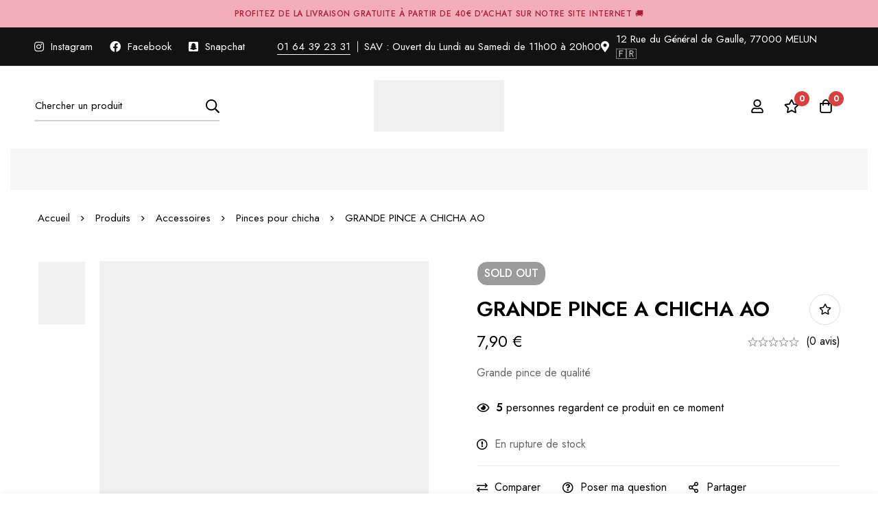

--- FILE ---
content_type: text/css
request_url: https://topchicha.com/wp-content/themes/minimog/style.min.css?ver=5.9.8
body_size: 67799
content:
@charset "UTF-8";







/*!
Theme Name: Minimog
Theme URI: https://minimog.thememove.com
Author: ThemeMove
Author URI: https://thememove.com
Description: A Complete eCommerce Solution which is built by experts. Unlock the power of your online store today with Minimog!
Version: 2.5.7
License: GNU General Public License v2 or later
License URI: https://www.gnu.org/licenses/gpl-2.0.html
Text Domain: minimog
Tags: editor-style, featured-images, microformats, post-formats, rtl-language-support, sticky-post, threaded-comments, translation-ready
*/.blog-nav-links .nav-item .nav-item--text,.blog-nav-links .nav-item a:before,.blog-nav-links .nav-item h6,.cookie-notice-popup,.currency-switcher-menu .sub-menu,.dialog-widget .dialog-close-button i,.elementor-widget-tm-image-carousel .image img,.header-categories-nav .menu__container.product-category-dropdown>li>a .toggle-sub-menu,.header-categories-nav .menu__container.product-category-dropdown>li>a:before,.header-categories-nav .nav-toggle-btn,.header-categories-nav nav.category-menu,.header-icon,.header-icon>.icon,.menu__container .menu-item-icon,.minimog-accordion .accordion-header,.minimog-accordion .accordion-icon,.minimog-accordion .accordion-section,.minimog-accordion .accordion-title,.minimog-banner,.minimog-blog .post-wrapper,.minimog-feature-product-carousel .cart-button .price,.minimog-gallery-justified-content .overlay,.minimog-gallery-justified-content .overlay-content,.minimog-grid-wrapper.filter-style-01 .filter-counter,.minimog-icon-view,.minimog-icon .icon,.minimog-image,.minimog-light-gallery .minimog-overlay,.minimog-list .icon,.minimog-list .item-order-count,.minimog-list .text,.minimog-marquee-list .icon,.minimog-marquee-list .text,.minimog-menu .sub-menu,.minimog-modal .button-close-modal,.minimog-modal .modal-content,.minimog-modal.open,.minimog-modern-carousel-style-01 .slide-image,.minimog-modern-carousel-style-02 .slide-button:after,.minimog-modern-carousel-style-02 .slide-image,.minimog-modern-carousel-style-03 .button-content-wrapper .button-icon,.minimog-modern-carousel-style-03 .minimog-modern-carousel__image,.minimog-nice-select-wrap .minimog-nice-select,.minimog-nice-select-wrap .minimog-nice-select-current,.minimog-popup-video--button-effect-wave-pulse .video-button-mask,.minimog-product-categories-list ul .category-name:before,.minimog-product .product-action,.minimog-slider-buttons.style-03 .swiper-pagination-bullet:after,.minimog-slider-buttons.style-03 .swiper-pagination-bullet:before,.minimog-slider-buttons.style-04 .swiper-pagination-bullet:after,.minimog-slider-buttons.style-04 .swiper-pagination-bullet:before,.minimog-tabs__header .tab-title__image,.minimog-tabs__header .tab-title__text,.minimog-wp-widget-filter ul.list-style-checkbox a:after,.minimog-wp-widget-filter ul.list-style-checkbox a:before,.minimog-wp-widget-filter ul.list-style-color .term-shape .term-shape-border,.minimog-wp-widget-filter ul.list-style-image .term-shape .term-shape-border,.minimog-wp-widget-filter ul.list-style-radio a:after,.minimog-wp-widget-filter ul.list-style-radio a:before,.minimog-wpforms-newsletter--yes.minimog-wpforms-style-01 .minimog-wpforms .wpforms-submit:before,.minimog-wpforms-newsletter--yes.minimog-wpforms-style-02 .minimog-wpforms .wpforms-submit:before,.minimog-wpforms-newsletter--yes.minimog-wpforms-style-04 .minimog-wpforms .wpforms-submit:before,.minimog-wpforms-newsletter--yes.minimog-wpforms-style-06 .minimog-wpforms .wpforms-submit:before,.minimog-wpforms-newsletter--yes.minimog-wpforms-style-08 .minimog-wpforms .wpforms-submit:before,.minimog-wpforms-style-08 .wpforms-field:before,.mobile-nav-tabs li,.mobile-tab-link,.nav-links-hover-style-wave .menu--primary .menu__container>li>a>.menu-item-wrap>.menu-item-title:after,.page-mobile-main-menu .toggle-sub-menu,.page-mobile-menu-opened.mobile-menu-push-to-left .site,.page-mobile-menu-opened.mobile-menu-push-to-right .site,.page-scroll-up,.page-scroll-up .scroll-up-icon,.page-search-popup>.inner:before,.page-sidebar .insight-core-bmw li>a:before,.page-top-bar .menu .sub-menu,.popup-search-form:before,.popup-search-icon,.select2-container--default .select2-selection.select2-selection--multiple .select2-selection__choice,.site,.svg-defs-gradient .stop-a,.svg-defs-gradient .stop-b,.switcher-language-wrapper .trp-language-switcher .trp-ls-shortcode-language,.switcher-language-wrapper .wpml-ls .wpml-ls-sub-menu,.tm-button,.tm-button.style-3d:before,.tm-button.style-bottom-line-winding .line-winding svg path,.tm-counter,.tm-counter__heading,.tm-counter__number-wrapper,.tm-gradation .count,.tm-icon-box,.tm-icon-box-list,.tm-icon-box-list .box-list__text,.tm-icon-box-list .icon,.tm-icon-box-list__heading,.tm-icon-box .description,.tm-icon-box .heading,.tm-icon-box .heading-divider:after,.tm-icon-box .icon,.tm-icon-box .icon-box-button,.tm-icon-box:before,.tm-image-box,.tm-image-box .minimog-image,.tm-image-box__description,.tm-image-box__title,.tm-modern-heading .heading-secondary,.tm-popup-video .icon:before,.tm-popup-video .video-overlay,.tm-popup-video .video-play-icon,.tm-popup-video .video-play-text,.tm-popup-video .video-text,.tm-product-bundle .woosb-products .woosb-title,.tm-product-filter__color .term-shape-bg,.tm-product-filter__color .term-shape-border,.tm-product-filter__image .term-shape-bg,.tm-product-filter__image .term-shape-border,.tm-social-networks .link,.tm-swiper.pagination-style-04 .swiper-alt-arrow-button,.tm-swiper.pagination-style-05 .swiper-pagination-bullet:after,.tm-swiper.pagination-style-07 .swiper-pagination-bullet,.tm-swiper.pagination-style-07 .swiper-pagination-bullet:after,.tm-swiper.pagination-style-08 .swiper-alt-arrow-button,.tm-swiper.pagination-style-10 .swiper-alt-arrow-button,.tm-swiper .swiper-pagination-bullet:after,.tm-swiper .swiper-pagination-bullet:before,.tm-swiper:hover .swiper-nav-button,.tm-team-member-carousel .info,.tm-team-member-carousel .overlay,.tm-team-member-carousel .photo,.tm-team-member-carousel .social-networks,.tm-team-member-carousel .social-networks a,.tm-team-member .overlay,.tm-team-member .photo,.tm-team-member .social-networks,.tm-team-member .social-networks a,.variation-selector-type-color .term-shape-border,.variation-selector-type-image .term-shape-border,.widget_product_search .search-submit,.widget_search .search-submit,a,body:before,input[type=checkbox]:before,select,textarea{-webkit-transition:all .25s cubic-bezier(.645,.045,.355,1);transition:all .25s cubic-bezier(.645,.045,.355,1)}.page-mobile-main-menu,.page-search-popup,input[type=checkbox]:after{-webkit-transition:all .15s cubic-bezier(.645,.045,.355,1);transition:all .15s cubic-bezier(.645,.045,.355,1)}.branding__logo:after,.comment-list .comment:after,.comment-list .pingback:after,.comment-list .trackback:after,.elementor-section.elementor-section-content-align-right:after,.entry-author .author-social-networks .inner:after,.hentry:after,.minimog-timeline.style-01 .timeline-item:after,.minimog-wp-widget-posts .post-item:after,.page-links:after,.page-mobile-main-menu:after,.single-post .entry-content:after,.tm-social-networks ul:after,.widget .tagcloud:after,.wp-block-tag-cloud:after{content:"";display:table;clear:both}.minimog-blog .post-overlay-meta a,.minimog-list-style-hover-bottom-line .text,.tm-twitter.style-list .tweet .tweet-text a{position:relative}.minimog-blog .post-overlay-meta a:after,.minimog-list-style-hover-bottom-line .text:after,.tm-twitter.style-list .tweet .tweet-text a:after{content:"";width:0;height:1px;position:absolute;left:auto;right:0;bottom:0;-webkit-transition:width .6s cubic-bezier(.25,.8,.25,1) 0s;transition:width .6s cubic-bezier(.25,.8,.25,1) 0s;background:currentColor}.minimog-blog .post-overlay-meta a:hover:after,.minimog-list-style-hover-bottom-line .text:hover:after,.tm-twitter.style-list .tweet .tweet-text a:hover:after{width:100%;left:0;right:auto}.tm-swiper.nav-style-04 .swiper-nav-button i,.tm-swiper.pagination-style-10 .swiper-alt-arrow-button:before{-moz-osx-font-smoothing:grayscale;-webkit-font-smoothing:antialiased;display:inline-block;font-style:normal;font-variant:normal;text-rendering:auto;line-height:1;font-family:"Font Awesome 5 Pro";font-weight:900}.elementor-form .elementor-message-success:before,.minimog-modal .button-close-modal,.sidebar-widgets-collapsible .widget-title:after,.sidebar-widgets-collapsible .widgettitle:after,.sidebar-widgets-collapsible .wp-block-group__inner-container>h2:after,.tm-swiper.nav-style-05 .swiper-nav-button i,.widget_recent_comments .recentcomments:before,.wp-block-latest-comments:not(.has-avatars) .wp-block-latest-comments__comment article:before{-moz-osx-font-smoothing:grayscale;-webkit-font-smoothing:antialiased;display:inline-block;font-style:normal;font-variant:normal;text-rendering:auto;line-height:1;font-family:"Font Awesome 5 Pro";font-weight:300}.active-filters-list .remove-filter-link .filter-link-text:before,.add_to_cart_button.product_type_simple.loading:before,.blog-nav-links .nav-item a:before,.compare-btn a:before,.currency-switcher-menu .menu-item-has-children>a:after,.desktop-menu .toggle-sub-menu:before,.dialog-widget .dialog-close-button i,.elementor-column__tm-collapsible.tm-collapsible--active .tm-collapsible__title:after,.form-input-group.form-input-password .btn-pw-toggle,.insight_core_breadcrumb li+li:before,.loop-product-variation-selector .term-link-rest.loading:before,.minimog-menu .menu-item-has-children>a:after,.minimog-product:not(.style-list).group-style-01 .product-thumbnail .woocommerce_loop_add_to_cart_wrap a.add_to_cart_button:before,.minimog-product:not(.style-list).group-style-02 .product-thumbnail .woocommerce_loop_add_to_cart_wrap a:before,.minimog-product:not(.style-list).group-style-03 .product-thumbnail .woocommerce_loop_add_to_cart_wrap a:before,.minimog-product:not(.style-list).group-style-04 .product-thumbnail .woocommerce_loop_add_to_cart_wrap a.add_to_cart_button:before,.minimog-product:not(.style-list).group-style-05 .woocommerce_loop_add_to_cart_wrap a.add_to_cart_button:before,.minimog-product:not(.style-list).group-style-06 .woocommerce_loop_add_to_cart_wrap a.add_to_cart_button:before,.minimog-product:not(.style-list).group-style-07 .woocommerce_loop_add_to_cart_wrap a.add_to_cart_button:before,.minimog-product:not(.style-list).group-style-08 .woocommerce_loop_add_to_cart_wrap a.add_to_cart_button:before,.minimog-product:not(.style-list).group-style-09 .product-thumbnail .woocommerce_loop_add_to_cart_wrap a:before,.minimog-wp-widget-filter ul.list-style-checkbox a:after,.minimog-wpforms-newsletter--yes.minimog-wpforms-style-01 .minimog-wpforms .wpforms-submit:before,.minimog-wpforms-newsletter--yes.minimog-wpforms-style-02 .minimog-wpforms .wpforms-submit:before,.minimog-wpforms-newsletter--yes.minimog-wpforms-style-04 .minimog-wpforms .wpforms-submit:before,.minimog-wpforms-newsletter--yes.minimog-wpforms-style-06 .minimog-wpforms .wpforms-submit:before,.minimog-wpforms-newsletter--yes.minimog-wpforms-style-08 .minimog-wpforms .wpforms-submit:before,.mobile-menu-my-profile:after,.page-mobile-main-menu .toggle-sub-menu:after,.page-top-bar .menu .menu-item-has-children>a:after,.quick-view-btn.loading .quick-view-icon:before,.quick-view-btn a:before,.select2-search--dropdown:after,.switcher-language-wrapper .trp-language-switcher .trp-ls-shortcode-current-language:after,.switcher-language-wrapper .wpml-ls .wpml-ls-item-toggle:after,.tm-button.loading .button-content-wrapper:before,.tm-swiper.pagination-style-04 .swiper-alt-arrow-button:before,.tm-swiper.pagination-style-08 .swiper-alt-arrow-button:before,.tm-swiper .swiper-nav-button i,.top-bar-collapsible-toggle:before,.updating-icon:before,.wcml-dropdown.wcml-dropdown a.wcml-cs-item-toggle:after,.widget_product_categories .cat-parent:before,.widget_recent_entries .post-date:before,.wishlist-btn a:before,.woosc-btn-adding:before,.woosw-adding:before,.wp-block-search .wp-block-search__button:before,input[type=checkbox]:after{-moz-osx-font-smoothing:grayscale;-webkit-font-smoothing:antialiased;display:inline-block;font-style:normal;font-variant:normal;text-rendering:auto;line-height:1;font-family:"Font Awesome 5 Pro";font-weight:400}.mo-openid-app-icons.mo-openid-app-icons .mo_btn-social:before,.tm-twitter.style-list .tweet:before{-moz-osx-font-smoothing:grayscale;-webkit-font-smoothing:antialiased;display:inline-block;font-style:normal;font-variant:normal;text-rendering:auto;line-height:1;font-family:"Font Awesome 5 Brands";font-weight:400}.blog-nav-links .nav-item a:before,.minimog-wpforms-newsletter--yes.minimog-wpforms-style-01 .minimog-wpforms .wpforms-submit:before,.minimog-wpforms-newsletter--yes.minimog-wpforms-style-02 .minimog-wpforms .wpforms-submit:before,.minimog-wpforms-newsletter--yes.minimog-wpforms-style-04 .minimog-wpforms .wpforms-submit:before,.minimog-wpforms-newsletter--yes.minimog-wpforms-style-06 .minimog-wpforms .wpforms-submit:before,.minimog-wpforms-newsletter--yes.minimog-wpforms-style-08 .minimog-wpforms .wpforms-submit:before,.tm-swiper.nav-style-04 .swiper-nav-button i,.tm-swiper.nav-style-05 .swiper-nav-button i,.tm-swiper.pagination-style-08 .swiper-alt-arrow-button:before,.tm-swiper.pagination-style-10 .swiper-alt-arrow-button:before,.tm-swiper .swiper-nav-button i{font-family:"Font Awesome 5 Pro"!important}.page-mobile-main-menu,.page-search-popup,.page-sidebar.sidebar-off{cursor:url(assets/images/cursor/light-close.png) 16 16,pointer}*,:after,:before{box-sizing:inherit}html{box-sizing:border-box;font-family:sans-serif;-webkit-text-size-adjust:100%;-ms-text-size-adjust:100%;-webkit-font-smoothing:antialiased;-moz-osx-font-smoothing:grayscale}body{margin:0}article,aside,details,figcaption,figure,footer,header,main,menu,nav,section,summary{display:block}audio,canvas,progress,video{display:inline-block;vertical-align:baseline}audio:not([controls]){display:none;height:0}[hidden],template{display:none}a{background-color:transparent}a:active,a:hover{outline:0}abbr[title]{border-bottom:1px dotted}b,strong{font-weight:700}dfn{font-style:italic}h1{margin:.67em 0;font-size:2em}mark{background:#ff0;color:#000}small{font-size:80%}sub,sup{position:relative;vertical-align:baseline;font-size:75%;line-height:0}sup{top:-.5em}sub{bottom:-.25em}img{border:0}svg:not(:root){overflow:hidden}figure{margin:1em 40px}hr{box-sizing:content-box;height:0}code,kbd,pre,samp{font-size:1em;font-family:monospace,monospace}button,input,optgroup,select,textarea{margin:0;color:inherit;font:inherit}button{overflow:visible}button,select{text-transform:none}button,html input[type=button],input[type=reset],input[type=submit]{cursor:pointer;-webkit-appearance:button}button[disabled],html input[disabled]{cursor:default}button::-moz-focus-inner,input::-moz-focus-inner{padding:0;border:0}input{line-height:normal}input[type=checkbox],input[type=radio]{box-sizing:border-box;padding:0}input[type=number]::-webkit-inner-spin-button,input[type=number]::-webkit-outer-spin-button{height:auto}input[type=search]{box-sizing:content-box;-webkit-appearance:textfield}input[type=search]::-webkit-search-cancel-button,input[type=search]::-webkit-search-decoration{-webkit-appearance:none}fieldset{margin:0 2px;padding:.35em .625em .75em;border:1px solid silver}legend{padding:0;border:0}textarea{overflow:auto}optgroup{font-weight:700}table{border-spacing:0;border-collapse:collapse}td,th{padding:0}h1,h2,h3,h4,h5,h6{margin:0 0 18px}input[type=search]{box-sizing:inherit}.simple-translate{display:none!important}.container{max-width:1200px}.container,.container-fluid{margin-left:auto;margin-right:auto;padding-left:var(--bs-gutter-x,.9375rem);padding-right:var(--bs-gutter-x,.9375rem);width:100%}.row{display:-webkit-box;display:-webkit-flex;display:-ms-flexbox;display:flex;-webkit-flex-wrap:wrap;-ms-flex-wrap:wrap;flex-wrap:wrap;margin-left:-.9375rem;margin-right:-.9375rem}.col-lg-1,.col-lg-2,.col-lg-3,.col-lg-4,.col-lg-5,.col-lg-6,.col-lg-7,.col-lg-8,.col-lg-9,.col-lg-10,.col-lg-11,.col-lg-12,.col-md-1,.col-md-2,.col-md-3,.col-md-4,.col-md-5,.col-md-6,.col-md-7,.col-md-8,.col-md-9,.col-md-10,.col-md-11,.col-md-12,.col-sm-1,.col-sm-2,.col-sm-3,.col-sm-4,.col-sm-5,.col-sm-6,.col-sm-7,.col-sm-8,.col-sm-9,.col-sm-10,.col-sm-11,.col-sm-12,.col-xl-1,.col-xl-2,.col-xl-3,.col-xl-4,.col-xl-5,.col-xl-6,.col-xl-7,.col-xl-8,.col-xl-9,.col-xl-10,.col-xl-11,.col-xl-12,.col-xs-1,.col-xs-2,.col-xs-3,.col-xs-4,.col-xs-5,.col-xs-6,.col-xs-7,.col-xs-8,.col-xs-9,.col-xs-10,.col-xs-11,.col-xs-12,.col-xxl-1,.col-xxl-2,.col-xxl-3,.col-xxl-4,.col-xxl-5,.col-xxl-6,.col-xxl-7,.col-xxl-8,.col-xxl-9,.col-xxl-10,.col-xxl-11,.col-xxl-12{position:relative;min-height:1px;padding-left:.9375rem;padding-right:.9375rem;width:100%}.col-xs-1{-webkit-box-flex:0;-webkit-flex:0 0 8.33333%;-ms-flex:0 0 8.33333%;flex:0 0 8.33333%;max-width:8.33333%}.col-xs-2{-webkit-box-flex:0;-webkit-flex:0 0 16.66667%;-ms-flex:0 0 16.66667%;flex:0 0 16.66667%;max-width:16.66667%}.col-xs-3{-webkit-box-flex:0;-webkit-flex:0 0 25%;-ms-flex:0 0 25%;flex:0 0 25%;max-width:25%}.col-xs-4{-webkit-box-flex:0;-webkit-flex:0 0 33.33333%;-ms-flex:0 0 33.33333%;flex:0 0 33.33333%;max-width:33.33333%}.col-xs-5{-webkit-box-flex:0;-webkit-flex:0 0 41.66667%;-ms-flex:0 0 41.66667%;flex:0 0 41.66667%;max-width:41.66667%}.col-xs-6{-webkit-box-flex:0;-webkit-flex:0 0 50%;-ms-flex:0 0 50%;flex:0 0 50%;max-width:50%}.col-xs-7{-webkit-box-flex:0;-webkit-flex:0 0 58.33333%;-ms-flex:0 0 58.33333%;flex:0 0 58.33333%;max-width:58.33333%}.col-xs-8{-webkit-box-flex:0;-webkit-flex:0 0 66.66667%;-ms-flex:0 0 66.66667%;flex:0 0 66.66667%;max-width:66.66667%}.col-xs-9{-webkit-box-flex:0;-webkit-flex:0 0 75%;-ms-flex:0 0 75%;flex:0 0 75%;max-width:75%}.col-xs-10{-webkit-box-flex:0;-webkit-flex:0 0 83.33333%;-ms-flex:0 0 83.33333%;flex:0 0 83.33333%;max-width:83.33333%}.col-xs-11{-webkit-box-flex:0;-webkit-flex:0 0 91.66667%;-ms-flex:0 0 91.66667%;flex:0 0 91.66667%;max-width:91.66667%}.col-xs-12{-webkit-box-flex:0;-webkit-flex:0 0 100%;-ms-flex:0 0 100%;flex:0 0 100%;max-width:100%}.col-xs-pull-0{right:auto}.col-xs-pull-1{right:8.33333%}.col-xs-pull-2{right:16.66667%}.col-xs-pull-3{right:25%}.col-xs-pull-4{right:33.33333%}.col-xs-pull-5{right:41.66667%}.col-xs-pull-6{right:50%}.col-xs-pull-7{right:58.33333%}.col-xs-pull-8{right:66.66667%}.col-xs-pull-9{right:75%}.col-xs-pull-10{right:83.33333%}.col-xs-pull-11{right:91.66667%}.col-xs-pull-12{right:100%}.col-xs-push-0{left:auto}.col-xs-push-1{left:8.33333%}.col-xs-push-2{left:16.66667%}.col-xs-push-3{left:25%}.col-xs-push-4{left:33.33333%}.col-xs-push-5{left:41.66667%}.col-xs-push-6{left:50%}.col-xs-push-7{left:58.33333%}.col-xs-push-8{left:66.66667%}.col-xs-push-9{left:75%}.col-xs-push-10{left:83.33333%}.col-xs-push-11{left:91.66667%}.col-xs-push-12{left:100%}.col-xs-offset-0{margin-left:0}.col-xs-offset-1{margin-left:8.33333%}.col-xs-offset-2{margin-left:16.66667%}.col-xs-offset-3{margin-left:25%}.col-xs-offset-4{margin-left:33.33333%}.col-xs-offset-5{margin-left:41.66667%}.col-xs-offset-6{margin-left:50%}.col-xs-offset-7{margin-left:58.33333%}.col-xs-offset-8{margin-left:66.66667%}.col-xs-offset-9{margin-left:75%}.col-xs-offset-10{margin-left:83.33333%}.col-xs-offset-11{margin-left:91.66667%}.col-xs-offset-12{margin-left:100%}.col-xs-offset-right-0{margin-right:0}.col-xs-offset-right-1{margin-right:8.33333%}.col-xs-offset-right-2{margin-right:16.66667%}.col-xs-offset-right-3{margin-right:25%}.col-xs-offset-right-4{margin-right:33.33333%}.col-xs-offset-right-5{margin-right:41.66667%}.col-xs-offset-right-6{margin-right:50%}.col-xs-offset-right-7{margin-right:58.33333%}.col-xs-offset-right-8{margin-right:66.66667%}.col-xs-offset-right-9{margin-right:75%}.col-xs-offset-right-10{margin-right:83.33333%}.col-xs-offset-right-11{margin-right:91.66667%}.col-xs-offset-right-12{margin-right:100%}@media (min-width:544px){.col-sm-1{-webkit-box-flex:0;-webkit-flex:0 0 8.33333%;-ms-flex:0 0 8.33333%;flex:0 0 8.33333%;max-width:8.33333%}.col-sm-2{-webkit-box-flex:0;-webkit-flex:0 0 16.66667%;-ms-flex:0 0 16.66667%;flex:0 0 16.66667%;max-width:16.66667%}.col-sm-3{-webkit-box-flex:0;-webkit-flex:0 0 25%;-ms-flex:0 0 25%;flex:0 0 25%;max-width:25%}.col-sm-4{-webkit-box-flex:0;-webkit-flex:0 0 33.33333%;-ms-flex:0 0 33.33333%;flex:0 0 33.33333%;max-width:33.33333%}.col-sm-5{-webkit-box-flex:0;-webkit-flex:0 0 41.66667%;-ms-flex:0 0 41.66667%;flex:0 0 41.66667%;max-width:41.66667%}.col-sm-6{-webkit-box-flex:0;-webkit-flex:0 0 50%;-ms-flex:0 0 50%;flex:0 0 50%;max-width:50%}.col-sm-7{-webkit-box-flex:0;-webkit-flex:0 0 58.33333%;-ms-flex:0 0 58.33333%;flex:0 0 58.33333%;max-width:58.33333%}.col-sm-8{-webkit-box-flex:0;-webkit-flex:0 0 66.66667%;-ms-flex:0 0 66.66667%;flex:0 0 66.66667%;max-width:66.66667%}.col-sm-9{-webkit-box-flex:0;-webkit-flex:0 0 75%;-ms-flex:0 0 75%;flex:0 0 75%;max-width:75%}.col-sm-10{-webkit-box-flex:0;-webkit-flex:0 0 83.33333%;-ms-flex:0 0 83.33333%;flex:0 0 83.33333%;max-width:83.33333%}.col-sm-11{-webkit-box-flex:0;-webkit-flex:0 0 91.66667%;-ms-flex:0 0 91.66667%;flex:0 0 91.66667%;max-width:91.66667%}.col-sm-12{-webkit-box-flex:0;-webkit-flex:0 0 100%;-ms-flex:0 0 100%;flex:0 0 100%;max-width:100%}.col-sm-pull-0{right:auto}.col-sm-pull-1{right:8.33333%}.col-sm-pull-2{right:16.66667%}.col-sm-pull-3{right:25%}.col-sm-pull-4{right:33.33333%}.col-sm-pull-5{right:41.66667%}.col-sm-pull-6{right:50%}.col-sm-pull-7{right:58.33333%}.col-sm-pull-8{right:66.66667%}.col-sm-pull-9{right:75%}.col-sm-pull-10{right:83.33333%}.col-sm-pull-11{right:91.66667%}.col-sm-pull-12{right:100%}.col-sm-push-0{left:auto}.col-sm-push-1{left:8.33333%}.col-sm-push-2{left:16.66667%}.col-sm-push-3{left:25%}.col-sm-push-4{left:33.33333%}.col-sm-push-5{left:41.66667%}.col-sm-push-6{left:50%}.col-sm-push-7{left:58.33333%}.col-sm-push-8{left:66.66667%}.col-sm-push-9{left:75%}.col-sm-push-10{left:83.33333%}.col-sm-push-11{left:91.66667%}.col-sm-push-12{left:100%}.col-sm-offset-0{margin-left:0}.col-sm-offset-1{margin-left:8.33333%}.col-sm-offset-2{margin-left:16.66667%}.col-sm-offset-3{margin-left:25%}.col-sm-offset-4{margin-left:33.33333%}.col-sm-offset-5{margin-left:41.66667%}.col-sm-offset-6{margin-left:50%}.col-sm-offset-7{margin-left:58.33333%}.col-sm-offset-8{margin-left:66.66667%}.col-sm-offset-9{margin-left:75%}.col-sm-offset-10{margin-left:83.33333%}.col-sm-offset-11{margin-left:91.66667%}.col-sm-offset-12{margin-left:100%}.col-sm-offset-right-0{margin-right:0}.col-sm-offset-right-1{margin-right:8.33333%}.col-sm-offset-right-2{margin-right:16.66667%}.col-sm-offset-right-3{margin-right:25%}.col-sm-offset-right-4{margin-right:33.33333%}.col-sm-offset-right-5{margin-right:41.66667%}.col-sm-offset-right-6{margin-right:50%}.col-sm-offset-right-7{margin-right:58.33333%}.col-sm-offset-right-8{margin-right:66.66667%}.col-sm-offset-right-9{margin-right:75%}.col-sm-offset-right-10{margin-right:83.33333%}.col-sm-offset-right-11{margin-right:91.66667%}.col-sm-offset-right-12{margin-right:100%}}@media (min-width:768px){.col-md-1{-webkit-box-flex:0;-webkit-flex:0 0 8.33333%;-ms-flex:0 0 8.33333%;flex:0 0 8.33333%;max-width:8.33333%}.col-md-2{-webkit-box-flex:0;-webkit-flex:0 0 16.66667%;-ms-flex:0 0 16.66667%;flex:0 0 16.66667%;max-width:16.66667%}.col-md-3{-webkit-box-flex:0;-webkit-flex:0 0 25%;-ms-flex:0 0 25%;flex:0 0 25%;max-width:25%}.col-md-4{-webkit-box-flex:0;-webkit-flex:0 0 33.33333%;-ms-flex:0 0 33.33333%;flex:0 0 33.33333%;max-width:33.33333%}.col-md-5{-webkit-box-flex:0;-webkit-flex:0 0 41.66667%;-ms-flex:0 0 41.66667%;flex:0 0 41.66667%;max-width:41.66667%}.col-md-6{-webkit-box-flex:0;-webkit-flex:0 0 50%;-ms-flex:0 0 50%;flex:0 0 50%;max-width:50%}.col-md-7{-webkit-box-flex:0;-webkit-flex:0 0 58.33333%;-ms-flex:0 0 58.33333%;flex:0 0 58.33333%;max-width:58.33333%}.col-md-8{-webkit-box-flex:0;-webkit-flex:0 0 66.66667%;-ms-flex:0 0 66.66667%;flex:0 0 66.66667%;max-width:66.66667%}.col-md-9{-webkit-box-flex:0;-webkit-flex:0 0 75%;-ms-flex:0 0 75%;flex:0 0 75%;max-width:75%}.col-md-10{-webkit-box-flex:0;-webkit-flex:0 0 83.33333%;-ms-flex:0 0 83.33333%;flex:0 0 83.33333%;max-width:83.33333%}.col-md-11{-webkit-box-flex:0;-webkit-flex:0 0 91.66667%;-ms-flex:0 0 91.66667%;flex:0 0 91.66667%;max-width:91.66667%}.col-md-12{-webkit-box-flex:0;-webkit-flex:0 0 100%;-ms-flex:0 0 100%;flex:0 0 100%;max-width:100%}.col-md-pull-0{right:auto}.col-md-pull-1{right:8.33333%}.col-md-pull-2{right:16.66667%}.col-md-pull-3{right:25%}.col-md-pull-4{right:33.33333%}.col-md-pull-5{right:41.66667%}.col-md-pull-6{right:50%}.col-md-pull-7{right:58.33333%}.col-md-pull-8{right:66.66667%}.col-md-pull-9{right:75%}.col-md-pull-10{right:83.33333%}.col-md-pull-11{right:91.66667%}.col-md-pull-12{right:100%}.col-md-push-0{left:auto}.col-md-push-1{left:8.33333%}.col-md-push-2{left:16.66667%}.col-md-push-3{left:25%}.col-md-push-4{left:33.33333%}.col-md-push-5{left:41.66667%}.col-md-push-6{left:50%}.col-md-push-7{left:58.33333%}.col-md-push-8{left:66.66667%}.col-md-push-9{left:75%}.col-md-push-10{left:83.33333%}.col-md-push-11{left:91.66667%}.col-md-push-12{left:100%}.col-md-offset-0{margin-left:0}.col-md-offset-1{margin-left:8.33333%}.col-md-offset-2{margin-left:16.66667%}.col-md-offset-3{margin-left:25%}.col-md-offset-4{margin-left:33.33333%}.col-md-offset-5{margin-left:41.66667%}.col-md-offset-6{margin-left:50%}.col-md-offset-7{margin-left:58.33333%}.col-md-offset-8{margin-left:66.66667%}.col-md-offset-9{margin-left:75%}.col-md-offset-10{margin-left:83.33333%}.col-md-offset-11{margin-left:91.66667%}.col-md-offset-12{margin-left:100%}.col-md-offset-right-0{margin-right:0}.col-md-offset-right-1{margin-right:8.33333%}.col-md-offset-right-2{margin-right:16.66667%}.col-md-offset-right-3{margin-right:25%}.col-md-offset-right-4{margin-right:33.33333%}.col-md-offset-right-5{margin-right:41.66667%}.col-md-offset-right-6{margin-right:50%}.col-md-offset-right-7{margin-right:58.33333%}.col-md-offset-right-8{margin-right:66.66667%}.col-md-offset-right-9{margin-right:75%}.col-md-offset-right-10{margin-right:83.33333%}.col-md-offset-right-11{margin-right:91.66667%}.col-md-offset-right-12{margin-right:100%}}@media (min-width:992px){.col-lg-1{-webkit-box-flex:0;-webkit-flex:0 0 8.33333%;-ms-flex:0 0 8.33333%;flex:0 0 8.33333%;max-width:8.33333%}.col-lg-2{-webkit-box-flex:0;-webkit-flex:0 0 16.66667%;-ms-flex:0 0 16.66667%;flex:0 0 16.66667%;max-width:16.66667%}.col-lg-3{-webkit-box-flex:0;-webkit-flex:0 0 25%;-ms-flex:0 0 25%;flex:0 0 25%;max-width:25%}.col-lg-4{-webkit-box-flex:0;-webkit-flex:0 0 33.33333%;-ms-flex:0 0 33.33333%;flex:0 0 33.33333%;max-width:33.33333%}.col-lg-5{-webkit-box-flex:0;-webkit-flex:0 0 41.66667%;-ms-flex:0 0 41.66667%;flex:0 0 41.66667%;max-width:41.66667%}.col-lg-6{-webkit-box-flex:0;-webkit-flex:0 0 50%;-ms-flex:0 0 50%;flex:0 0 50%;max-width:50%}.col-lg-7{-webkit-box-flex:0;-webkit-flex:0 0 58.33333%;-ms-flex:0 0 58.33333%;flex:0 0 58.33333%;max-width:58.33333%}.col-lg-8{-webkit-box-flex:0;-webkit-flex:0 0 66.66667%;-ms-flex:0 0 66.66667%;flex:0 0 66.66667%;max-width:66.66667%}.col-lg-9{-webkit-box-flex:0;-webkit-flex:0 0 75%;-ms-flex:0 0 75%;flex:0 0 75%;max-width:75%}.col-lg-10{-webkit-box-flex:0;-webkit-flex:0 0 83.33333%;-ms-flex:0 0 83.33333%;flex:0 0 83.33333%;max-width:83.33333%}.col-lg-11{-webkit-box-flex:0;-webkit-flex:0 0 91.66667%;-ms-flex:0 0 91.66667%;flex:0 0 91.66667%;max-width:91.66667%}.col-lg-12{-webkit-box-flex:0;-webkit-flex:0 0 100%;-ms-flex:0 0 100%;flex:0 0 100%;max-width:100%}.col-lg-pull-0{right:auto}.col-lg-pull-1{right:8.33333%}.col-lg-pull-2{right:16.66667%}.col-lg-pull-3{right:25%}.col-lg-pull-4{right:33.33333%}.col-lg-pull-5{right:41.66667%}.col-lg-pull-6{right:50%}.col-lg-pull-7{right:58.33333%}.col-lg-pull-8{right:66.66667%}.col-lg-pull-9{right:75%}.col-lg-pull-10{right:83.33333%}.col-lg-pull-11{right:91.66667%}.col-lg-pull-12{right:100%}.col-lg-push-0{left:auto}.col-lg-push-1{left:8.33333%}.col-lg-push-2{left:16.66667%}.col-lg-push-3{left:25%}.col-lg-push-4{left:33.33333%}.col-lg-push-5{left:41.66667%}.col-lg-push-6{left:50%}.col-lg-push-7{left:58.33333%}.col-lg-push-8{left:66.66667%}.col-lg-push-9{left:75%}.col-lg-push-10{left:83.33333%}.col-lg-push-11{left:91.66667%}.col-lg-push-12{left:100%}.col-lg-offset-0{margin-left:0}.col-lg-offset-1{margin-left:8.33333%}.col-lg-offset-2{margin-left:16.66667%}.col-lg-offset-3{margin-left:25%}.col-lg-offset-4{margin-left:33.33333%}.col-lg-offset-5{margin-left:41.66667%}.col-lg-offset-6{margin-left:50%}.col-lg-offset-7{margin-left:58.33333%}.col-lg-offset-8{margin-left:66.66667%}.col-lg-offset-9{margin-left:75%}.col-lg-offset-10{margin-left:83.33333%}.col-lg-offset-11{margin-left:91.66667%}.col-lg-offset-12{margin-left:100%}.col-lg-offset-right-0{margin-right:0}.col-lg-offset-right-1{margin-right:8.33333%}.col-lg-offset-right-2{margin-right:16.66667%}.col-lg-offset-right-3{margin-right:25%}.col-lg-offset-right-4{margin-right:33.33333%}.col-lg-offset-right-5{margin-right:41.66667%}.col-lg-offset-right-6{margin-right:50%}.col-lg-offset-right-7{margin-right:58.33333%}.col-lg-offset-right-8{margin-right:66.66667%}.col-lg-offset-right-9{margin-right:75%}.col-lg-offset-right-10{margin-right:83.33333%}.col-lg-offset-right-11{margin-right:91.66667%}.col-lg-offset-right-12{margin-right:100%}}@media (min-width:1200px){.col-xl-1{-webkit-box-flex:0;-webkit-flex:0 0 8.33333%;-ms-flex:0 0 8.33333%;flex:0 0 8.33333%;max-width:8.33333%}.col-xl-2{-webkit-box-flex:0;-webkit-flex:0 0 16.66667%;-ms-flex:0 0 16.66667%;flex:0 0 16.66667%;max-width:16.66667%}.col-xl-3{-webkit-box-flex:0;-webkit-flex:0 0 25%;-ms-flex:0 0 25%;flex:0 0 25%;max-width:25%}.col-xl-4{-webkit-box-flex:0;-webkit-flex:0 0 33.33333%;-ms-flex:0 0 33.33333%;flex:0 0 33.33333%;max-width:33.33333%}.col-xl-5{-webkit-box-flex:0;-webkit-flex:0 0 41.66667%;-ms-flex:0 0 41.66667%;flex:0 0 41.66667%;max-width:41.66667%}.col-xl-6{-webkit-box-flex:0;-webkit-flex:0 0 50%;-ms-flex:0 0 50%;flex:0 0 50%;max-width:50%}.col-xl-7{-webkit-box-flex:0;-webkit-flex:0 0 58.33333%;-ms-flex:0 0 58.33333%;flex:0 0 58.33333%;max-width:58.33333%}.col-xl-8{-webkit-box-flex:0;-webkit-flex:0 0 66.66667%;-ms-flex:0 0 66.66667%;flex:0 0 66.66667%;max-width:66.66667%}.col-xl-9{-webkit-box-flex:0;-webkit-flex:0 0 75%;-ms-flex:0 0 75%;flex:0 0 75%;max-width:75%}.col-xl-10{-webkit-box-flex:0;-webkit-flex:0 0 83.33333%;-ms-flex:0 0 83.33333%;flex:0 0 83.33333%;max-width:83.33333%}.col-xl-11{-webkit-box-flex:0;-webkit-flex:0 0 91.66667%;-ms-flex:0 0 91.66667%;flex:0 0 91.66667%;max-width:91.66667%}.col-xl-12{-webkit-box-flex:0;-webkit-flex:0 0 100%;-ms-flex:0 0 100%;flex:0 0 100%;max-width:100%}.col-xl-pull-0{right:auto}.col-xl-pull-1{right:8.33333%}.col-xl-pull-2{right:16.66667%}.col-xl-pull-3{right:25%}.col-xl-pull-4{right:33.33333%}.col-xl-pull-5{right:41.66667%}.col-xl-pull-6{right:50%}.col-xl-pull-7{right:58.33333%}.col-xl-pull-8{right:66.66667%}.col-xl-pull-9{right:75%}.col-xl-pull-10{right:83.33333%}.col-xl-pull-11{right:91.66667%}.col-xl-pull-12{right:100%}.col-xl-push-0{left:auto}.col-xl-push-1{left:8.33333%}.col-xl-push-2{left:16.66667%}.col-xl-push-3{left:25%}.col-xl-push-4{left:33.33333%}.col-xl-push-5{left:41.66667%}.col-xl-push-6{left:50%}.col-xl-push-7{left:58.33333%}.col-xl-push-8{left:66.66667%}.col-xl-push-9{left:75%}.col-xl-push-10{left:83.33333%}.col-xl-push-11{left:91.66667%}.col-xl-push-12{left:100%}.col-xl-offset-0{margin-left:0}.col-xl-offset-1{margin-left:8.33333%}.col-xl-offset-2{margin-left:16.66667%}.col-xl-offset-3{margin-left:25%}.col-xl-offset-4{margin-left:33.33333%}.col-xl-offset-5{margin-left:41.66667%}.col-xl-offset-6{margin-left:50%}.col-xl-offset-7{margin-left:58.33333%}.col-xl-offset-8{margin-left:66.66667%}.col-xl-offset-9{margin-left:75%}.col-xl-offset-10{margin-left:83.33333%}.col-xl-offset-11{margin-left:91.66667%}.col-xl-offset-12{margin-left:100%}.col-xl-offset-right-0{margin-right:0}.col-xl-offset-right-1{margin-right:8.33333%}.col-xl-offset-right-2{margin-right:16.66667%}.col-xl-offset-right-3{margin-right:25%}.col-xl-offset-right-4{margin-right:33.33333%}.col-xl-offset-right-5{margin-right:41.66667%}.col-xl-offset-right-6{margin-right:50%}.col-xl-offset-right-7{margin-right:58.33333%}.col-xl-offset-right-8{margin-right:66.66667%}.col-xl-offset-right-9{margin-right:75%}.col-xl-offset-right-10{margin-right:83.33333%}.col-xl-offset-right-11{margin-right:91.66667%}.col-xl-offset-right-12{margin-right:100%}}@media (min-width:1920px){.col-xxl-1{-webkit-box-flex:0;-webkit-flex:0 0 8.33333%;-ms-flex:0 0 8.33333%;flex:0 0 8.33333%;max-width:8.33333%}.col-xxl-2{-webkit-box-flex:0;-webkit-flex:0 0 16.66667%;-ms-flex:0 0 16.66667%;flex:0 0 16.66667%;max-width:16.66667%}.col-xxl-3{-webkit-box-flex:0;-webkit-flex:0 0 25%;-ms-flex:0 0 25%;flex:0 0 25%;max-width:25%}.col-xxl-4{-webkit-box-flex:0;-webkit-flex:0 0 33.33333%;-ms-flex:0 0 33.33333%;flex:0 0 33.33333%;max-width:33.33333%}.col-xxl-5{-webkit-box-flex:0;-webkit-flex:0 0 41.66667%;-ms-flex:0 0 41.66667%;flex:0 0 41.66667%;max-width:41.66667%}.col-xxl-6{-webkit-box-flex:0;-webkit-flex:0 0 50%;-ms-flex:0 0 50%;flex:0 0 50%;max-width:50%}.col-xxl-7{-webkit-box-flex:0;-webkit-flex:0 0 58.33333%;-ms-flex:0 0 58.33333%;flex:0 0 58.33333%;max-width:58.33333%}.col-xxl-8{-webkit-box-flex:0;-webkit-flex:0 0 66.66667%;-ms-flex:0 0 66.66667%;flex:0 0 66.66667%;max-width:66.66667%}.col-xxl-9{-webkit-box-flex:0;-webkit-flex:0 0 75%;-ms-flex:0 0 75%;flex:0 0 75%;max-width:75%}.col-xxl-10{-webkit-box-flex:0;-webkit-flex:0 0 83.33333%;-ms-flex:0 0 83.33333%;flex:0 0 83.33333%;max-width:83.33333%}.col-xxl-11{-webkit-box-flex:0;-webkit-flex:0 0 91.66667%;-ms-flex:0 0 91.66667%;flex:0 0 91.66667%;max-width:91.66667%}.col-xxl-12{-webkit-box-flex:0;-webkit-flex:0 0 100%;-ms-flex:0 0 100%;flex:0 0 100%;max-width:100%}.col-xxl-pull-0{right:auto}.col-xxl-pull-1{right:8.33333%}.col-xxl-pull-2{right:16.66667%}.col-xxl-pull-3{right:25%}.col-xxl-pull-4{right:33.33333%}.col-xxl-pull-5{right:41.66667%}.col-xxl-pull-6{right:50%}.col-xxl-pull-7{right:58.33333%}.col-xxl-pull-8{right:66.66667%}.col-xxl-pull-9{right:75%}.col-xxl-pull-10{right:83.33333%}.col-xxl-pull-11{right:91.66667%}.col-xxl-pull-12{right:100%}.col-xxl-push-0{left:auto}.col-xxl-push-1{left:8.33333%}.col-xxl-push-2{left:16.66667%}.col-xxl-push-3{left:25%}.col-xxl-push-4{left:33.33333%}.col-xxl-push-5{left:41.66667%}.col-xxl-push-6{left:50%}.col-xxl-push-7{left:58.33333%}.col-xxl-push-8{left:66.66667%}.col-xxl-push-9{left:75%}.col-xxl-push-10{left:83.33333%}.col-xxl-push-11{left:91.66667%}.col-xxl-push-12{left:100%}.col-xxl-offset-0{margin-left:0}.col-xxl-offset-1{margin-left:8.33333%}.col-xxl-offset-2{margin-left:16.66667%}.col-xxl-offset-3{margin-left:25%}.col-xxl-offset-4{margin-left:33.33333%}.col-xxl-offset-5{margin-left:41.66667%}.col-xxl-offset-6{margin-left:50%}.col-xxl-offset-7{margin-left:58.33333%}.col-xxl-offset-8{margin-left:66.66667%}.col-xxl-offset-9{margin-left:75%}.col-xxl-offset-10{margin-left:83.33333%}.col-xxl-offset-11{margin-left:91.66667%}.col-xxl-offset-12{margin-left:100%}.col-xxl-offset-right-0{margin-right:0}.col-xxl-offset-right-1{margin-right:8.33333%}.col-xxl-offset-right-2{margin-right:16.66667%}.col-xxl-offset-right-3{margin-right:25%}.col-xxl-offset-right-4{margin-right:33.33333%}.col-xxl-offset-right-5{margin-right:41.66667%}.col-xxl-offset-right-6{margin-right:50%}.col-xxl-offset-right-7{margin-right:58.33333%}.col-xxl-offset-right-8{margin-right:66.66667%}.col-xxl-offset-right-9{margin-right:75%}.col-xxl-offset-right-10{margin-right:83.33333%}.col-xxl-offset-right-11{margin-right:91.66667%}.col-xxl-offset-right-12{margin-right:100%}}.col-xs-first{-webkit-box-ordinal-group:0;-webkit-order:-1;-ms-flex-order:-1;order:-1}.col-xs-last{-webkit-box-ordinal-group:2;-webkit-order:1;-ms-flex-order:1;order:1}@media (min-width:544px){.col-sm-first{-webkit-box-ordinal-group:0;-webkit-order:-1;-ms-flex-order:-1;order:-1}.col-sm-last{-webkit-box-ordinal-group:2;-webkit-order:1;-ms-flex-order:1;order:1}}@media (min-width:768px){.col-md-first{-webkit-box-ordinal-group:0;-webkit-order:-1;-ms-flex-order:-1;order:-1}.col-md-last{-webkit-box-ordinal-group:2;-webkit-order:1;-ms-flex-order:1;order:1}}@media (min-width:992px){.col-lg-first{-webkit-box-ordinal-group:0;-webkit-order:-1;-ms-flex-order:-1;order:-1}.col-lg-last{-webkit-box-ordinal-group:2;-webkit-order:1;-ms-flex-order:1;order:1}}@media (min-width:1200px){.col-xl-first{-webkit-box-ordinal-group:0;-webkit-order:-1;-ms-flex-order:-1;order:-1}.col-xl-last{-webkit-box-ordinal-group:2;-webkit-order:1;-ms-flex-order:1;order:1}}@media (min-width:1920px){.col-xxl-first{-webkit-box-ordinal-group:0;-webkit-order:-1;-ms-flex-order:-1;order:-1}.col-xxl-last{-webkit-box-ordinal-group:2;-webkit-order:1;-ms-flex-order:1;order:1}}.row-xs-top{-webkit-box-align:start;-webkit-align-items:flex-start;-ms-flex-align:start;align-items:flex-start}.row-xs-center{-webkit-box-align:center;-webkit-align-items:center;-ms-flex-align:center;align-items:center}.row-xs-bottom{-webkit-box-align:end;-webkit-align-items:flex-end;-ms-flex-align:end;align-items:flex-end}@media (min-width:544px){.row-sm-top{-webkit-box-align:start;-webkit-align-items:flex-start;-ms-flex-align:start;align-items:flex-start}.row-sm-center{-webkit-box-align:center;-webkit-align-items:center;-ms-flex-align:center;align-items:center}.row-sm-bottom{-webkit-box-align:end;-webkit-align-items:flex-end;-ms-flex-align:end;align-items:flex-end}}@media (min-width:768px){.row-md-top{-webkit-box-align:start;-webkit-align-items:flex-start;-ms-flex-align:start;align-items:flex-start}.row-md-center{-webkit-box-align:center;-webkit-align-items:center;-ms-flex-align:center;align-items:center}.row-md-bottom{-webkit-box-align:end;-webkit-align-items:flex-end;-ms-flex-align:end;align-items:flex-end}}@media (min-width:992px){.row-lg-top{-webkit-box-align:start;-webkit-align-items:flex-start;-ms-flex-align:start;align-items:flex-start}.row-lg-center{-webkit-box-align:center;-webkit-align-items:center;-ms-flex-align:center;align-items:center}.row-lg-bottom{-webkit-box-align:end;-webkit-align-items:flex-end;-ms-flex-align:end;align-items:flex-end}}@media (min-width:1200px){.row-xl-top{-webkit-box-align:start;-webkit-align-items:flex-start;-ms-flex-align:start;align-items:flex-start}.row-xl-center{-webkit-box-align:center;-webkit-align-items:center;-ms-flex-align:center;align-items:center}.row-xl-bottom{-webkit-box-align:end;-webkit-align-items:flex-end;-ms-flex-align:end;align-items:flex-end}}@media (min-width:1920px){.row-xxl-top{-webkit-box-align:start;-webkit-align-items:flex-start;-ms-flex-align:start;align-items:flex-start}.row-xxl-center{-webkit-box-align:center;-webkit-align-items:center;-ms-flex-align:center;align-items:center}.row-xxl-bottom{-webkit-box-align:end;-webkit-align-items:flex-end;-ms-flex-align:end;align-items:flex-end}}.row-xs-between{-webkit-box-pack:justify;-ms-flex-pack:justify;-webkit-justify-content:space-between;justify-content:space-between}@media (min-width:544px){.row-sm-between{-webkit-box-pack:justify;-ms-flex-pack:justify;-webkit-justify-content:space-between;justify-content:space-between}}@media (min-width:768px){.row-md-between{-webkit-box-pack:justify;-ms-flex-pack:justify;-webkit-justify-content:space-between;justify-content:space-between}}@media (min-width:992px){.row-lg-between{-webkit-box-pack:justify;-ms-flex-pack:justify;-webkit-justify-content:space-between;justify-content:space-between}}@media (min-width:1200px){.row-xl-between{-webkit-box-pack:justify;-ms-flex-pack:justify;-webkit-justify-content:space-between;justify-content:space-between}}@media (min-width:1920px){.row-xxl-between{-webkit-box-pack:justify;-ms-flex-pack:justify;-webkit-justify-content:space-between;justify-content:space-between}}.row-xs-reverse{-webkit-box-orient:horizontal;-webkit-box-direction:reverse;-webkit-flex-direction:row-reverse;-ms-flex-direction:row-reverse;flex-direction:row-reverse}@media (min-width:544px){.row-sm-reverse{-webkit-box-orient:horizontal;-webkit-box-direction:reverse;-webkit-flex-direction:row-reverse;-ms-flex-direction:row-reverse;flex-direction:row-reverse}}@media (min-width:768px){.row-md-reverse{-webkit-box-orient:horizontal;-webkit-box-direction:reverse;-webkit-flex-direction:row-reverse;-ms-flex-direction:row-reverse;flex-direction:row-reverse}}@media (min-width:992px){.row-lg-reverse{-webkit-box-orient:horizontal;-webkit-box-direction:reverse;-webkit-flex-direction:row-reverse;-ms-flex-direction:row-reverse;flex-direction:row-reverse}}@media (min-width:1200px){.row-xl-reverse{-webkit-box-orient:horizontal;-webkit-box-direction:reverse;-webkit-flex-direction:row-reverse;-ms-flex-direction:row-reverse;flex-direction:row-reverse}}@media (min-width:1920px){.row-xxl-reverse{-webkit-box-orient:horizontal;-webkit-box-direction:reverse;-webkit-flex-direction:row-reverse;-ms-flex-direction:row-reverse;flex-direction:row-reverse}}.col-xs-top{-webkit-align-self:flex-start;-ms-flex-item-align:start;align-self:flex-start}.col-xs-center{-webkit-align-self:center;-ms-flex-item-align:center;-ms-grid-row-align:center;align-self:center}.col-xs-bottom{-webkit-align-self:flex-end;-ms-flex-item-align:end;align-self:flex-end}@media (min-width:544px){.col-sm-top{-webkit-align-self:flex-start;-ms-flex-item-align:start;align-self:flex-start}.col-sm-center{-webkit-align-self:center;-ms-flex-item-align:center;-ms-grid-row-align:center;align-self:center}.col-sm-bottom{-webkit-align-self:flex-end;-ms-flex-item-align:end;align-self:flex-end}}@media (min-width:768px){.col-md-top{-webkit-align-self:flex-start;-ms-flex-item-align:start;align-self:flex-start}.col-md-center{-webkit-align-self:center;-ms-flex-item-align:center;-ms-grid-row-align:center;align-self:center}.col-md-bottom{-webkit-align-self:flex-end;-ms-flex-item-align:end;align-self:flex-end}}@media (min-width:992px){.col-lg-top{-webkit-align-self:flex-start;-ms-flex-item-align:start;align-self:flex-start}.col-lg-center{-webkit-align-self:center;-ms-flex-item-align:center;-ms-grid-row-align:center;align-self:center}.col-lg-bottom{-webkit-align-self:flex-end;-ms-flex-item-align:end;align-self:flex-end}}@media (min-width:1200px){.col-xl-top{-webkit-align-self:flex-start;-ms-flex-item-align:start;align-self:flex-start}.col-xl-center{-webkit-align-self:center;-ms-flex-item-align:center;-ms-grid-row-align:center;align-self:center}.col-xl-bottom{-webkit-align-self:flex-end;-ms-flex-item-align:end;align-self:flex-end}}@media (min-width:1920px){.col-xxl-top{-webkit-align-self:flex-start;-ms-flex-item-align:start;align-self:flex-start}.col-xxl-center{-webkit-align-self:center;-ms-flex-item-align:center;-ms-grid-row-align:center;align-self:center}.col-xxl-bottom{-webkit-align-self:flex-end;-ms-flex-item-align:end;align-self:flex-end}}[class*=hint--]{--hint-background:#000;--hint-text:#fff;position:relative;display:inline-block}[class*=hint--]:after,[class*=hint--]:before{position:absolute;-webkit-transform:translateZ(0);transform:translateZ(0);visibility:hidden;opacity:0;z-index:1000000;pointer-events:none;-webkit-transition:.3s ease;transition:.3s ease;-webkit-transition-delay:0ms;transition-delay:0ms}[class*=hint--]:hover:after,[class*=hint--]:hover:before{visibility:visible;opacity:1;-webkit-transition-delay:.1s;transition-delay:.1s}[class*=hint--]:before{content:"";position:absolute;background:transparent;border:7px solid transparent;z-index:1000001}[class*=hint--]:after{background:var(--hint-background);color:var(--hint-text);padding:7px 10px;font-size:14px;font-weight:var(--minimog-typography-body-font-weight);line-height:14px;white-space:nowrap;border-radius:3px}[class*=hint--][aria-label]:after{content:attr(aria-label)}[class*=hint--][data-hint]:after{content:attr(data-hint)}[aria-label=""]:after,[aria-label=""]:before,[data-hint=""]:after,[data-hint=""]:before{display:none!important}.hint--top-left:before,.hint--top-right:before,.hint--top:before{border-top-color:var(--hint-background)}.hint--bottom-left:before,.hint--bottom-right:before,.hint--bottom:before{border-bottom-color:var(--hint-background)}.hint--left:before{border-left-color:var(--hint-background)}.hint--right:before{border-right-color:var(--hint-background)}.hint--top:before{margin-bottom:-13px}.hint--top:after,.hint--top:before{bottom:100%;left:50%}.hint--top:before{left:calc(50% - 7px)}.hint--top:after{-webkit-transform:translateX(-50%);transform:translateX(-50%)}.hint--top:hover:before{-webkit-transform:translateY(-8px);transform:translateY(-8px)}.hint--top:hover:after{-webkit-transform:translateX(-50%) translateY(-8px);transform:translateX(-50%) translateY(-8px)}.hint--bottom:before{margin-top:-13px}.hint--bottom:after,.hint--bottom:before{top:100%;left:50%}.hint--bottom:before{left:calc(50% - 7px)}.hint--bottom:after{-webkit-transform:translateX(-50%);transform:translateX(-50%)}.hint--bottom:hover:before{-webkit-transform:translateY(8px);transform:translateY(8px)}.hint--bottom:hover:after{-webkit-transform:translateX(-50%) translateY(8px);transform:translateX(-50%) translateY(8px)}.hint--right:before{margin-left:-13px;margin-bottom:-7px}.hint--right:after{margin-bottom:-14px}.hint--right:after,.hint--right:before{left:100%;bottom:50%}.hint--right:hover:after,.hint--right:hover:before{-webkit-transform:translateX(8px);transform:translateX(8px)}.hint--left:before{margin-right:-13px;margin-bottom:-7px}.hint--left:after{margin-bottom:-14px}.hint--left:after,.hint--left:before{right:100%;bottom:50%}.hint--left:hover:after,.hint--left:hover:before{-webkit-transform:translateX(-8px);transform:translateX(-8px)}.hint--top-left:before{margin-bottom:-13px}.hint--top-left:after,.hint--top-left:before{bottom:100%;left:50%}.hint--top-left:before{left:calc(50% - 7px)}.hint--top-left:after{-webkit-transform:translateX(-100%);transform:translateX(-100%);margin-left:14px}.hint--top-left:hover:before{-webkit-transform:translateY(-8px);transform:translateY(-8px)}.hint--top-left:hover:after{-webkit-transform:translateX(-100%) translateY(-8px);transform:translateX(-100%) translateY(-8px)}.hint--top-right:before{margin-bottom:-13px}.hint--top-right:after,.hint--top-right:before{bottom:100%;left:50%}.hint--top-right:before{left:calc(50% - 7px)}.hint--top-right:after{-webkit-transform:translateX(0);transform:translateX(0);margin-left:-14px}.hint--top-right:hover:after,.hint--top-right:hover:before{-webkit-transform:translateY(-8px);transform:translateY(-8px)}.hint--bottom-left:before{margin-top:-13px}.hint--bottom-left:after,.hint--bottom-left:before{top:100%;left:50%}.hint--bottom-left:before{left:calc(50% - 7px)}.hint--bottom-left:after{-webkit-transform:translateX(-100%);transform:translateX(-100%);margin-left:14px}.hint--bottom-left:hover:before{-webkit-transform:translateY(8px);transform:translateY(8px)}.hint--bottom-left:hover:after{-webkit-transform:translateX(-100%) translateY(8px);transform:translateX(-100%) translateY(8px)}.hint--bottom-right:before{margin-top:-13px}.hint--bottom-right:after,.hint--bottom-right:before{top:100%;left:50%}.hint--bottom-right:before{left:calc(50% - 7px)}.hint--bottom-right:after{-webkit-transform:translateX(0);transform:translateX(0);margin-left:-14px}.hint--bottom-right:hover:after,.hint--bottom-right:hover:before{-webkit-transform:translateY(8px);transform:translateY(8px)}[class*=hint--]:after{box-shadow:4px 4px 8px rgba(0,0,0,.3)}.hint--white{--hint-background:#fff;--hint-text:#000}.hint--primary{--hint-background:var(--minimog-color-primary);--hint-text:#fff}.hint--rounded:after{border-radius:4px}.hint--no-animate:after,.hint--no-animate:before{-webkit-transition-duration:0ms;transition-duration:0ms}.hint--bounce:after,.hint--bounce:before{-webkit-transition:opacity .3s ease,visibility .3s ease,-webkit-transform .3s cubic-bezier(.71,1.7,.77,1.24);transition:opacity .3s ease,visibility .3s ease,-webkit-transform .3s cubic-bezier(.71,1.7,.77,1.24);transition:opacity .3s ease,visibility .3s ease,transform .3s cubic-bezier(.71,1.7,.77,1.24);transition:opacity .3s ease,visibility .3s ease,transform .3s cubic-bezier(.71,1.7,.77,1.24),-webkit-transform .3s cubic-bezier(.71,1.7,.77,1.24)}.sk-rotating-plane{width:40px;height:40px;background:currentColor;margin:40px auto;-webkit-animation:sk-rotatePlane 1.2s infinite ease-in-out;animation:sk-rotatePlane 1.2s infinite ease-in-out}@-webkit-keyframes sk-rotatePlane{0%{-webkit-transform:perspective(120px) rotateX(0deg) rotateY(0deg);transform:perspective(120px) rotateX(0deg) rotateY(0deg)}50%{-webkit-transform:perspective(120px) rotateX(-180.1deg) rotateY(0deg);transform:perspective(120px) rotateX(-180.1deg) rotateY(0deg)}to{-webkit-transform:perspective(120px) rotateX(-180deg) rotateY(-179.9deg);transform:perspective(120px) rotateX(-180deg) rotateY(-179.9deg)}}@keyframes sk-rotatePlane{0%{-webkit-transform:perspective(120px) rotateX(0deg) rotateY(0deg);transform:perspective(120px) rotateX(0deg) rotateY(0deg)}50%{-webkit-transform:perspective(120px) rotateX(-180.1deg) rotateY(0deg);transform:perspective(120px) rotateX(-180.1deg) rotateY(0deg)}to{-webkit-transform:perspective(120px) rotateX(-180deg) rotateY(-179.9deg);transform:perspective(120px) rotateX(-180deg) rotateY(-179.9deg)}}.sk-circle{margin:40px auto;width:40px;height:40px;position:relative}.sk-circle .sk-child{width:100%;height:100%;position:absolute;left:0;top:0}.sk-circle .sk-child:before{content:"";display:block;margin:0 auto;width:15%;height:15%;background:currentColor;border-radius:100%;-webkit-animation:sk-circleBounceDelay 1.2s infinite ease-in-out both;animation:sk-circleBounceDelay 1.2s infinite ease-in-out both}.sk-circle .sk-circle2{-webkit-transform:rotate(30deg);transform:rotate(30deg)}.sk-circle .sk-circle3{-webkit-transform:rotate(60deg);transform:rotate(60deg)}.sk-circle .sk-circle4{-webkit-transform:rotate(90deg);transform:rotate(90deg)}.sk-circle .sk-circle5{-webkit-transform:rotate(120deg);transform:rotate(120deg)}.sk-circle .sk-circle6{-webkit-transform:rotate(150deg);transform:rotate(150deg)}.sk-circle .sk-circle7{-webkit-transform:rotate(180deg);transform:rotate(180deg)}.sk-circle .sk-circle8{-webkit-transform:rotate(210deg);transform:rotate(210deg)}.sk-circle .sk-circle9{-webkit-transform:rotate(240deg);transform:rotate(240deg)}.sk-circle .sk-circle10{-webkit-transform:rotate(270deg);transform:rotate(270deg)}.sk-circle .sk-circle11{-webkit-transform:rotate(300deg);transform:rotate(300deg)}.sk-circle .sk-circle12{-webkit-transform:rotate(330deg);transform:rotate(330deg)}.sk-circle .sk-circle2:before{-webkit-animation-delay:-1.1s;animation-delay:-1.1s}.sk-circle .sk-circle3:before{-webkit-animation-delay:-1s;animation-delay:-1s}.sk-circle .sk-circle4:before{-webkit-animation-delay:-.9s;animation-delay:-.9s}.sk-circle .sk-circle5:before{-webkit-animation-delay:-.8s;animation-delay:-.8s}.sk-circle .sk-circle6:before{-webkit-animation-delay:-.7s;animation-delay:-.7s}.sk-circle .sk-circle7:before{-webkit-animation-delay:-.6s;animation-delay:-.6s}.sk-circle .sk-circle8:before{-webkit-animation-delay:-.5s;animation-delay:-.5s}.sk-circle .sk-circle9:before{-webkit-animation-delay:-.4s;animation-delay:-.4s}.sk-circle .sk-circle10:before{-webkit-animation-delay:-.3s;animation-delay:-.3s}.sk-circle .sk-circle11:before{-webkit-animation-delay:-.2s;animation-delay:-.2s}.sk-circle .sk-circle12:before{-webkit-animation-delay:-.1s;animation-delay:-.1s}@-webkit-keyframes sk-circleBounceDelay{0%,80%,to{-webkit-transform:scale(0);transform:scale(0)}40%{-webkit-transform:scale(1);transform:scale(1)}}@keyframes sk-circleBounceDelay{0%,80%,to{-webkit-transform:scale(0);transform:scale(0)}40%{-webkit-transform:scale(1);transform:scale(1)}}@-webkit-keyframes rotating{0%{-webkit-transform:rotate(0deg);transform:rotate(0deg)}to{-webkit-transform:rotate(1turn);transform:rotate(1turn)}}@keyframes rotating{0%{-webkit-transform:rotate(0deg);transform:rotate(0deg)}to{-webkit-transform:rotate(1turn);transform:rotate(1turn)}}@-webkit-keyframes rotating-center{0%{-webkit-transform:translate(-50%,-50%) rotate(0deg);transform:translate(-50%,-50%) rotate(0deg)}to{-webkit-transform:translate(-50%,-50%) rotate(1turn);transform:translate(-50%,-50%) rotate(1turn)}}@keyframes rotating-center{0%{-webkit-transform:translate(-50%,-50%) rotate(0deg);transform:translate(-50%,-50%) rotate(0deg)}to{-webkit-transform:translate(-50%,-50%) rotate(1turn);transform:translate(-50%,-50%) rotate(1turn)}}.rotating{-webkit-animation:rotating 5s linear infinite;animation:rotating 5s linear infinite}@-webkit-keyframes minimog-pulse{50%{opacity:.5}}@keyframes minimog-pulse{50%{opacity:.5}}@-webkit-keyframes progress-loading{0%{width:0}to{width:80%}}@keyframes progress-loading{0%{width:0}to{width:80%}}@-webkit-keyframes progress-completed{0%{width:80%}99%{width:100%}to{opacity:0}}@keyframes progress-completed{0%{width:80%}99%{width:100%}to{opacity:0}}@-webkit-keyframes shakeY{0%,to{-webkit-transform:translateZ(0);transform:translateZ(0)}10%,30%,50%,70%,90%{-webkit-transform:translate3d(0,-10px,0);transform:translate3d(0,-10px,0)}20%,40%,60%,80%{-webkit-transform:translate3d(0,10px,0);transform:translate3d(0,10px,0)}}@keyframes shakeY{0%,to{-webkit-transform:translateZ(0);transform:translateZ(0)}10%,30%,50%,70%,90%{-webkit-transform:translate3d(0,-10px,0);transform:translate3d(0,-10px,0)}20%,40%,60%,80%{-webkit-transform:translate3d(0,10px,0);transform:translate3d(0,10px,0)}}.minimog-animate-pulse{-webkit-animation:minimog-pulse 2s cubic-bezier(.4,0,.6,1) infinite;animation:minimog-pulse 2s cubic-bezier(.4,0,.6,1) infinite}.shakeY{-webkit-animation-name:shakeY;animation-name:shakeY;-webkit-animation-duration:1s;animation-duration:1s;-webkit-animation-fill-mode:both;animation-fill-mode:both;-webkit-animation-delay:.6s;animation-delay:.6s}a{color:var(--minimog-color-link);text-decoration:none}a:active,a:focus,a:hover{outline:0}a:focus,a:hover{color:var(--minimog-color-link-hover)}a.active{color:var(--minimog-color-link)}a[href^=tel]{text-decoration:none}.link-secret{color:inherit!important}.link-transition-01{position:relative}.link-transition-01:after{content:"";width:0;height:1px;position:absolute;left:auto;right:0;bottom:0;-webkit-transition:width .6s cubic-bezier(.25,.8,.25,1) 0s;transition:width .6s cubic-bezier(.25,.8,.25,1) 0s;background:currentColor}.link-transition-01:hover:after{width:100%;left:0;right:auto}.link-transition-02{position:relative;display:inline-block;line-height:1;padding:5px 0}.link-transition-02:after,.link-transition-02:before{content:"";position:absolute;bottom:0;left:0;width:100%;height:1px;-webkit-transform-origin:right;transform-origin:right;-webkit-transform:scaleX(1) translateZ(0);transform:scaleX(1) translateZ(0);transition:transform .6s cubic-bezier(.165,.84,.44,1) .3s,-webkit-transform .6s cubic-bezier(.165,.84,.44,1) .3s}.link-transition-02:before{background:var(--line-color,#e7e7e7)}.link-transition-02:after{background:var(--hover-line-color,#e7e7e7);-webkit-transform-origin:left;transform-origin:left}.link-transition-02:after,.link-transition-02:hover:before{-webkit-transform:scaleX(0) translateZ(0);transform:scaleX(0) translateZ(0);-webkit-transition:-webkit-transform .6s cubic-bezier(.165,.84,.44,1);transition:-webkit-transform .6s cubic-bezier(.165,.84,.44,1);transition:transform .6s cubic-bezier(.165,.84,.44,1);transition:transform .6s cubic-bezier(.165,.84,.44,1),-webkit-transform .6s cubic-bezier(.165,.84,.44,1)}.link-transition-02:hover:after{-webkit-transform:scaleX(1) translateZ(0);transform:scaleX(1) translateZ(0);transition:transform .6s cubic-bezier(.165,.84,.44,1) .3s,-webkit-transform .6s cubic-bezier(.165,.84,.44,1) .3s}.link-in-title{color:inherit!important;font-size:inherit!important;line-height:inherit!important}.link-in-title:hover{color:var(--minimog-color-link-hover)!important}.title-has-link a{color:inherit!important;font-size:inherit!important;line-height:inherit!important}.title-has-link a:hover{color:var(--minimog-color-link-hover)!important}ul{padding-left:20px}ol{list-style:decimal;padding-left:30px}ol,ul{margin-top:1em;margin-bottom:1em}ol li+li,ul li+li{margin:6px 0 0}li>ol,li>ul{margin-bottom:0}dt{font-weight:700}dd{margin:0 1.5em 1.5em}.list-style-dots{list-style-type:none;padding:0}.list-style-dots li{position:relative;padding:0 0 0 15px}.list-style-dots li:before{position:absolute;top:10px;left:0;width:4px;height:4px;border-radius:50%;background:currentColor}::-webkit-input-placeholder{color:#9b9b9b}:-moz-placeholder,::-moz-placeholder{color:#9b9b9b}:-ms-input-placeholder{color:#9b9b9b}input[type=email],input[type=number],input[type=password],input[type=search],input[type=tel],input[type=text],input[type=url]{-webkit-transition:all .25s cubic-bezier(.645,.045,.355,1);transition:all .25s cubic-bezier(.645,.045,.355,1);width:100%;padding:3px 18px;min-height:var(--minimog-form-input-height,45px);outline:none;border-radius:var(--minimog-form-input-normal-rounded);font-family:var(--minimog-typography-form-font-family);font-size:var(--minimog-typography-form-font-size);font-weight:var(--minimog-typography-form-font-weight);line-height:calc(45px - 6px - var(--minimog-form-input-normal-border-thickness) * 2);color:var(--minimog-color-form-text);border:var(--minimog-form-input-normal-border-thickness) solid var(--minimog-color-form-border);background-color:var(--minimog-color-form-background);box-shadow:var(--minimog-color-form-shadow)}input[type=email]:focus,input[type=number]:focus,input[type=password]:focus,input[type=search]:focus,input[type=tel]:focus,input[type=text]:focus,input[type=url]:focus{color:var(--minimog-color-form-focus-text);border-color:var(--minimog-color-form-focus-border);background-color:var(--minimog-color-form-focus-background);box-shadow:var(--minimog-color-form-focus-shadow)}input[type=email][disabled],input[type=number][disabled],input[type=password][disabled],input[type=search][disabled],input[type=tel][disabled],input[type=text][disabled],input[type=url][disabled]{color:var(--minimog-color-heading)!important;background-color:#f1f1f1!important;border-color:#f1f1f1!important}select{width:100%;max-width:100%;padding:3px 30px 3px 18px;min-height:var(--minimog-form-input-height,45px);outline:none;border-radius:var(--minimog-form-input-normal-rounded);background:transparent url(assets/svg/select-arrow.svg) no-repeat;background-position:center right 18px;background-size:10px auto;-moz-appearance:none;-webkit-appearance:none;font-family:var(--minimog-typography-form-font-family);font-size:var(--minimog-typography-form-font-size);font-weight:var(--minimog-typography-form-font-weight);line-height:calc(45px - 6px - var(--minimog-form-input-normal-border-thickness) * 2);color:var(--minimog-color-form-text);border:var(--minimog-form-input-normal-border-thickness) solid var(--minimog-color-form-border);background-color:var(--minimog-color-form-background);box-shadow:var(--minimog-color-form-shadow)}select:focus{color:var(--minimog-color-form-focus-text);border-color:var(--minimog-color-form-focus-border);background-color:var(--minimog-color-form-focus-background);box-shadow:var(--minimog-color-form-focus-shadow)}textarea{width:100%;outline:none;border-radius:var(--minimog-form-textarea-rounded);display:block;padding:12px 18px;max-width:100%;font-family:var(--minimog-typography-form-font-family);font-size:var(--minimog-typography-form-font-size);font-weight:var(--minimog-typography-form-font-weight);line-height:var(--minimog-typography-body-line-height);color:var(--minimog-color-form-text);border:var(--minimog-form-input-normal-border-thickness) solid var(--minimog-color-form-border);background-color:var(--minimog-color-form-background);box-shadow:var(--minimog-color-form-shadow)}textarea:focus{color:var(--minimog-color-form-focus-text);border-color:var(--minimog-color-form-focus-border);background-color:var(--minimog-color-form-focus-background);box-shadow:var(--minimog-color-form-focus-shadow)}input[type=email],input[type=password],input[type=search],input[type=tel],input[type=text],input[type=url],textarea{-webkit-appearance:none}@-webkit-keyframes autofill{to{color:#7e7e7e;background:#fff}}input:-webkit-autofill,input:-webkit-autofill:active,input:-webkit-autofill:focus,input:-webkit-autofill:hover,select:-webkit-autofill,textarea:-webkit-autofill{-webkit-animation-name:autofill;-webkit-animation-fill-mode:both}.form-group{margin:0 0 25px}.form-group label.error,.form-group p.error{display:block;margin:3px 0 0;font-size:13px;color:#d9534f}.form-label{display:block;font-size:13px;line-height:24px;font-weight:500;text-transform:uppercase;letter-spacing:1px;margin:0 0 6px}.form-label[for]{cursor:pointer}.form-label-checkbox,.form-label-radio{font-weight:var(--minimog-typography-body-font-weight);text-transform:none;letter-spacing:0;font-size:14px;cursor:pointer}.form-label-checkbox input[type=checkbox],.form-label-radio input[type=radio]{top:2px}.form-radio-inline{display:inline-block}.form-radio-inline .form-label-radio{margin:0 15px 0 0}@supports (-webkit-overflow-scrolling:touch){input[type=email],input[type=number],input[type=password],input[type=search],input[type=tel],input[type=text],input[type=url],select,textarea{font-size:16px!important}}input[type=checkbox]{position:relative;background:transparent;border-width:0;box-shadow:none;margin:0 9px 0 1px;cursor:pointer;height:14px;width:14px}input[type=checkbox]:before{content:"";display:block;width:16px;height:16px;position:absolute;left:50%;top:50%;-webkit-transform:translate(-50%,-50%);transform:translate(-50%,-50%);background:#fff;border:1px solid #ccc;border-radius:.125rem}input[type=checkbox]:after{position:absolute;font-size:12px;content:"";display:block;top:50%;left:50%;z-index:2;-webkit-transform:translate(-50%,-50%) scale(0);transform:translate(-50%,-50%) scale(0);color:#fff}input[type=checkbox]:hover:before{border-color:#000}input[type=checkbox]:checked:before{background:#000;border-color:transparent}input[type=checkbox]:checked:after{-webkit-transform:translate(-50%,-50%) scale(1);transform:translate(-50%,-50%) scale(1)}input[type=radio]{position:relative;padding:5px;margin:0 10px 0 2px;cursor:pointer}input[type=radio]:before{width:16px;height:16px;-webkit-transform:translate(-50%,-50%);transform:translate(-50%,-50%);background:#fff;border:1px solid #ccc;border-radius:50%;-webkit-transition:border-color .3s ease;transition:border-color .3s ease}input[type=radio]:after,input[type=radio]:before{content:"";display:block;position:absolute;top:50%;left:50%}input[type=radio]:after{width:10px;height:10px;background:#000;border-radius:50%;-webkit-transform:translate(-50%,-50%) scale(0);transform:translate(-50%,-50%) scale(0);-webkit-transition:-webkit-transform .3s ease;transition:-webkit-transform .3s ease;transition:transform .3s ease;transition:transform .3s ease,-webkit-transform .3s ease}input[type=radio]:hover:before{border-color:#000}input[type=radio]:checked{cursor:auto}input[type=radio]:checked:before{border-color:#ccc}input[type=radio]:checked:after{-webkit-transform:translate(-50%,-50%) scale(1);transform:translate(-50%,-50%) scale(1)}.button,button,input[type=button],input[type=reset],input[type=submit]{-webkit-transition:all .25s cubic-bezier(.645,.045,.355,1);transition:all .25s cubic-bezier(.645,.045,.355,1);padding:0 35px;height:45px;line-height:43px;outline:none;color:var(--minimog-color-button-text);border:1px solid var(--minimog-color-button-border);background-color:var(--minimog-color-button-background);border-radius:var(--minimog-button-rounded);font-family:var(--minimog-typography-button-font-family);font-size:var(--minimog-typography-button-font-size);font-weight:var(--minimog-typography-button-font-weight);letter-spacing:var(--minimog-typography-button-letter-spacing);text-transform:var(--minimog-typography-button-text-transform);cursor:pointer;text-align:center;-webkit-user-select:none;-moz-user-select:none;-ms-user-select:none;user-select:none;box-shadow:none}.button:focus,button:focus,input[type=button]:focus,input[type=reset]:focus,input[type=submit]:focus{outline:none}.button.disabled,.button[disabled],button.disabled,button[disabled],input[type=button].disabled,input[type=button][disabled],input[type=reset].disabled,input[type=reset][disabled],input[type=submit].disabled,input[type=submit][disabled]{cursor:not-allowed;background-color:var(--minimog-color-button-background)!important;border-color:var(--minimog-color-button-border)!important;color:var(--minimog-color-button-text)!important;box-shadow:none!important;opacity:.8}.button:hover,button:hover,input[type=button]:hover,input[type=reset]:hover,input[type=submit]:hover{color:var(--minimog-color-button-hover-text);border-color:var(--minimog-color-button-hover-border);background-color:var(--minimog-color-button-hover-background);box-shadow:0 0 0 .2rem var(--minimog-color-button-hover-background)}.button-2,.minimog-product:not(.style-list).group-style-06 .woocommerce_loop_add_to_cart_wrap a,.minimog-product:not(.style-list).group-style-08 .woocommerce_loop_add_to_cart_wrap a{--minimog-color-button-text:var(--minimog-color-button2-text);--minimog-color-button-border:var(--minimog-color-button2-border);--minimog-color-button-background:var(--minimog-color-button2-background);--minimog-color-button-hover-text:var(--minimog-color-button2-hover-text);--minimog-color-button-hover-border:var(--minimog-color-button2-hover-border);--minimog-color-button-hover-background:var(--minimog-color-button2-hover-background)}.button{display:inline-block}.updating-icon{position:relative;pointer-events:none}.updating-icon:before{content:""!important;-webkit-animation:rotating-center 1s linear infinite!important;animation:rotating-center 1s linear infinite!important;position:absolute;left:50%;top:50%;-webkit-transform:translate(-50%,-50%);transform:translate(-50%,-50%);font-size:16px;text-indent:0}.updating-icon span{opacity:0}::-moz-selection{color:#fff;background-color:var(--minimog-color-heading)}::selection{color:#fff;background-color:var(--minimog-color-heading)}hr{margin-bottom:1.5em;height:1px;border:0;background-color:#ccc}img{max-width:100%;height:auto;vertical-align:top}figcaption{padding:16px 0 0;text-align:center;font-size:.9em}[style*="--lazy-image-height"]:before{display:block;width:100%;content:"";height:0;padding-top:var(--lazy-image-height)}.minimog-lazy-image{position:relative;overflow:hidden;max-width:100%;width:var(--lazy-image-width)}.minimog-lazy-image:before{background-color:#000;-webkit-animation:placeholder-background-loading 1.5s infinite linear;animation:placeholder-background-loading 1.5s infinite linear}.minimog-lazy-image img{position:absolute;top:0;left:0}.ll-background.ll-background-unload{position:relative;background-color:transparent!important;background-image:none!important}.ll-background.ll-background-unload:before{content:"";position:absolute;top:0;right:0;bottom:0;left:0;background-color:#000;-webkit-animation:placeholder-background-loading 1.5s infinite linear;animation:placeholder-background-loading 1.5s infinite linear}table{margin:0 0 1.5em;width:100%}table:empty{margin:0}td,th{border:1px solid rgba(0,0,0,.08);padding:10px;text-align:center;vertical-align:middle}th{color:var(--minimog-color-heading);font-weight:700}table th.empty{visibility:hidden;border:0;background:none}table tr:nth-child(2n) td{background:rgba(0,0,0,.01)}body{font-family:var(--minimog-typography-body-font-family);font-weight:var(--minimog-typography-body-font-weight);font-size:var(--minimog-typography-body-font-size);line-height:var(--minimog-typography-body-line-height);color:var(--minimog-color-text)}h1,h2,h3,h4,h5,h6{clear:both;color:var(--minimog-color-heading)}.heading,.heading-typography,h1,h2,h3,h4,h5,h6,th{font-family:var(--minimog-typography-headings-font-family);font-weight:var(--minimog-typography-headings-font-weight);line-height:1.3;text-transform:var(--minimog-typography-headings-text-transform);letter-spacing:var(--minimog-typography-headings-letter-spacing)}h1{font-size:38px}h2{font-size:34px}h3{font-size:30px}h4{font-size:26px}h5{font-size:22px}h6{font-size:18px}p{margin-bottom:1.5em;margin-top:0}p:last-child{margin-bottom:0}cite,dfn,em,i{font-style:italic}address{margin:0 0 1.5em}pre{font-size:15px;overflow:auto;margin-bottom:1.6em;padding:1.6em;max-width:100%;background:#eee;font-family:Courier\ 10 Pitch,Courier,monospace;line-height:1.6;white-space:pre-wrap;white-space:-moz-pre-wrap;white-space:-pre-wrap;white-space:-o-pre-wrap;word-wrap:break-word}code,kbd,tt,var{font-size:15px;font-family:Monaco,Consolas,Andale Mono,DejaVu Sans Mono,monospace}code{background:#f3f4f5}abbr,acronym{border-bottom:1px dotted #666;cursor:help}ins,mark{background:none;text-decoration:none}mark{color:var(--minimog-color-primary)}big{font-size:125%}blockquote,q{quotes:"" ""}blockquote:after,blockquote:before,q:after,q:before{content:""}blockquote{margin:50px 0 44px 48px!important;border:0;padding:0;font-family:var(--minimog-typography-headings-2-font-family);font-weight:var(--minimog-typography-headings-2-font-weight);color:var(--minimog-color-heading);font-style:normal;font-size:28px;line-height:1.43;max-width:660px}blockquote cite{display:block;font-family:var(--minimog-typography-body-font-family);font-weight:500;font-size:14px;line-height:20px;font-style:normal;text-transform:uppercase;letter-spacing:.1em;margin:18px 0 0}blockquote cite em{font-style:inherit}blockquote p{margin:0 0 18px}blockquote p>cite{display:block;margin:36px 0 0}@media (max-width:991px){blockquote{font-size:24px}blockquote p>cite{margin:20px 0 0}}@media (max-width:767px){blockquote{font-size:20px;margin:30px 0!important}}.screen-reader-text{position:absolute!important;overflow:hidden;clip:rect(1px,1px,1px,1px);width:1px;height:1px}.screen-reader-text:focus{top:5px;left:5px;z-index:100000;display:block;clip:auto!important;padding:15px 23px 14px;width:auto;height:auto;border-radius:3px;background-color:#f1f1f1;box-shadow:0 0 2px 2px rgba(0,0,0,.6);color:#21759b;text-decoration:none;font-weight:700;font-size:14px;line-height:normal}.comment-content .wp-smiley,.entry-content .wp-smiley,.page-content .wp-smiley{margin-top:0;margin-bottom:0;padding:0;border:0}.wp-caption,embed,iframe,object{max-width:100%}.alignnone,.wp-caption{margin:0 0 30px}p .alignnone:first-child{margin-top:7px}p .alignnone:last-child{margin-bottom:8px}.alignleft{display:inline;float:left;margin:0 30px 30px 0}.alignright{display:inline;float:right;margin:0 0 30px 30px}.aligncenter{display:block;margin:0 auto 30px;clear:both}.alignfull,.alignwide{margin:0 0 30px}.wp-caption.alignleft,img.alignleft{margin:30px 30px 30px 0}.wp-caption.alignright,img.alignright{margin:30px 0 30px 30px}.wp-caption.aligncenter,img.aligncenter{margin:30px auto}article.hentry p:last-child img.alignright{clear:both}.gallery{margin-bottom:1.5em}.gallery-item{display:inline-block;width:100%;vertical-align:top;text-align:center}.gallery-columns-2 .gallery-item{max-width:50%}.gallery-columns-3 .gallery-item{max-width:33.33%}.gallery-columns-4 .gallery-item{max-width:25%}.gallery-columns-5 .gallery-item{max-width:20%}.gallery-columns-6 .gallery-item{max-width:16.66%}.gallery-columns-7 .gallery-item{max-width:14.28%}.gallery-columns-8 .gallery-item{max-width:12.5%}.gallery-columns-9 .gallery-item{max-width:11.11%}.gallery-caption{display:block}.comment-nav-links,.page-numbers,.page-pagination{--pagination-current-background:#f3f3f3;padding:0;margin:0;font-size:0;text-align:center}.comment-nav-links li,.page-numbers li,.page-pagination li{display:inline-block;vertical-align:top;list-style-type:none;margin:0 5px;padding:0;font-size:16px;font-weight:500;text-transform:uppercase;color:var(--minimog-color-heading)}.comment-nav-links li>a,.comment-nav-links li>span,.page-numbers li>a,.page-numbers li>span,.page-pagination li>a,.page-pagination li>span{font-size:inherit;display:-webkit-box;display:-webkit-flex;display:-ms-flexbox;display:flex;-webkit-box-align:center;-webkit-align-items:center;-ms-flex-align:center;align-items:center;-webkit-box-pack:center;-webkit-justify-content:center;-ms-flex-pack:center;justify-content:center;text-align:center;min-width:40px;height:40px;border:1px solid transparent;border-radius:50%;color:inherit;padding:0}.comment-nav-links li>a.next,.comment-nav-links li>a.prev,.comment-nav-links li>span.next,.comment-nav-links li>span.prev,.page-numbers li>a.next,.page-numbers li>a.prev,.page-numbers li>span.next,.page-numbers li>span.prev,.page-pagination li>a.next,.page-pagination li>a.prev,.page-pagination li>span.next,.page-pagination li>span.prev{font-size:12px;border:0;min-width:20px}.comment-nav-links li>a:hover,.page-numbers li>a:hover,.page-pagination li>a:hover{color:var(--minimog-color-link-hover)}.comment-nav-links li .current,.page-numbers li .current,.page-pagination li .current{background-color:var(--pagination-current-background)}.comment-nav-links li .dots,.page-numbers li .dots,.page-pagination li .dots{background:none;border:0;min-width:20px}.comment-nav-links ul{padding:0}#comment-nav-above ul{margin:0 0 50px}#comment-nav-below ul{margin:50px 0 0}.page-links{clear:both;padding-top:30px}.page-links>a,.page-links>span{display:block;float:left;padding:0 10px;text-align:center;min-width:40px;height:40px;line-height:40px;border:0;border-radius:50%;font-size:16px;font-weight:500;text-transform:uppercase}.page-links .current{color:#fff;background:var(--minimog-color-heading)}.post-navigation{position:relative}.nav-links{margin-top:50px;display:-webkit-box;display:-webkit-flex;display:-ms-flexbox;display:flex;-webkit-flex-wrap:wrap;-ms-flex-wrap:wrap;flex-wrap:wrap;-webkit-box-align:stretch;-webkit-align-items:stretch;-ms-flex-align:stretch;align-items:stretch;-webkit-box-pack:justify;-webkit-justify-content:space-between;-ms-flex-pack:justify;justify-content:space-between}.nav-links .nav-item{max-width:48%;width:360px}.nav-links a{display:block;padding:47px 30px 57px;height:100%;border:1px solid #eee;background:#fff;font-size:24px;line-height:1.375;font-weight:600;color:#222;word-wrap:break-word}.nav-links a div{-webkit-transition:none;transition:none;position:relative;font-size:14px;font-weight:500;color:#999;margin-bottom:28px}.nav-links a div span{position:absolute;top:-3px;font-size:24px;color:#222}.nav-links a:hover{border-color:transparent;color:#fff;background:var(--minimog-color-heading)}.nav-links a:hover div,.nav-links a:hover div span{color:#fff}.nav-links .previous{text-align:left}.nav-links .previous a{padding-left:90px}.nav-links .previous div span{left:-61px}.nav-links .next{text-align:right}.nav-links .next a{padding-right:90px}.nav-links .next div span{right:-61px}@media (max-width:767px){.nav-links .nav-item{width:100%;max-width:100%}.nav-links .nav-item+.nav-item{margin-top:30px}}.page-top-bar{--top-bar-link-color:#fff;--top-bar-link-hover-color:hsla(0,0%,100%,.7);z-index:99999;border:0 solid transparent;min-height:40px;padding:7px 0 2px}.page-top-bar ul{z-index:9999;list-style-type:none;padding:0;margin:0 0 5px}.page-top-bar li{list-style-type:none;margin:0}.page-top-bar a{display:block;color:var(--top-bar-link-color)}.page-top-bar a.tm-button{display:-webkit-inline-box;display:-webkit-inline-flex;display:-ms-inline-flexbox;display:inline-flex}.page-top-bar a:focus,.page-top-bar a:hover{color:var(--top-bar-link-hover-color)}.page-top-bar .menu{margin:0}.page-top-bar .menu li{position:relative;margin:0}.page-top-bar .menu>li{display:inline-block;margin-bottom:0}.page-top-bar .menu>li>a{padding:0 5px;position:relative}.page-top-bar .menu .menu-item-has-children>a{padding:0 14px 0 5px}.page-top-bar .menu .menu-item-has-children>a:after{content:"";font-size:12px;position:absolute;top:50%;right:-2px;-webkit-transform:translateY(-50%);transform:translateY(-50%)}.page-top-bar .menu .menu-item-has-children:hover>.sub-menu{opacity:1;visibility:visible;-webkit-transform:translateY(0);transform:translateY(0)}.page-top-bar .menu .sub-menu{position:absolute;top:100%;left:0;min-width:160px;width:100%;background-color:#fff;box-shadow:0 -3px 23px rgba(0,0,0,.06);text-align:start;padding:18px 18px 22px;margin:0;-webkit-transform:translateY(20px);transform:translateY(20px);opacity:0;visibility:hidden;z-index:5}.page-top-bar .menu .sub-menu li{margin:0}.page-top-bar .menu .sub-menu a{padding:4px 12px;line-height:26px;color:var(--minimog-color-text)!important;font-size:var(--minimog-typography-body-font-size);font-weight:var(--minimog-typography-body-font-weight);text-transform:uppercase}.page-top-bar .menu .sub-menu>li:hover>a{background:rgba(61,61,80,.09);color:var(--minimog-color-heading)!important}.page-top-bar .menu .sub-menu>li.menu-item-has-children>a:after{right:10px;content:""}.page-top-bar .menu .sub-menu.hover-back{left:auto;right:0}.page-top-bar .menu .sub-menu .sub-menu{top:0;left:100%}.page-top-bar .menu .sub-menu .sub-menu.hover-back{left:auto;right:100%}.page-top-bar .menu>li>.sub-menu{position:fixed;width:auto;top:33px;left:15px;right:auto}.page-top-bar .currency-switcher-menu,.page-top-bar .minimog-menu{margin:0}.page-top-bar .switcher-language-wrapper .wpml-ls .wpml-ls-native{text-transform:inherit}.page-top-bar .switcher-language-wrapper .wpml-ls .wpml-ls-item-toggle{padding:0 10px 0 0}.page-top-bar .switcher-language-wrapper .wpml-ls .wpml-ls-sub-menu{position:fixed;top:33px;left:15px;right:auto}.page-top-bar .currency-switcher-menu>li>a{font-weight:inherit;color:var(--top-bar-link-color)!important}.page-top-bar .currency-switcher-menu>li>a:hover{color:var(--top-bar-link-hover-color)!important}.top-bar-column-wrap{display:-webkit-box;display:-webkit-flex;display:-ms-flexbox;display:flex;-webkit-flex-wrap:wrap;-ms-flex-wrap:wrap;flex-wrap:wrap;-webkit-box-align:center;-webkit-align-items:center;-ms-flex-align:center;align-items:center;margin-left:-15px;margin-right:-15px}.top-bar-column-wrap>*{padding:0 15px;margin:0 0 5px}.top-bar-column-wrap>ul{padding:0 15px}.top-bar-right .top-bar-column-wrap{-webkit-box-pack:end;-webkit-justify-content:flex-end;-ms-flex-pack:end;justify-content:flex-end;text-align:end}.top-bar-center .top-bar-column-wrap{-webkit-box-pack:center;-webkit-justify-content:center;-ms-flex-pack:center;justify-content:center;text-align:center}.top-bar-info .info-list{margin:0}.top-bar-info .info-item{position:relative;padding-bottom:3px;padding-top:2px;display:inline-block;line-height:1;margin-right:15px}.top-bar-info .info-item:last-child{margin-right:0}.top-bar-info .info-item a{font-weight:500;line-height:1}.top-bar-info .info-item+.info-item{padding-left:15px}.top-bar-info .info-item+.info-item:before{content:"";position:absolute;left:0;top:50%;-webkit-transform:translateY(-50%);transform:translateY(-50%);width:1px;height:20px;background:#dedfe2}.top-bar-info .info-icon{font-size:14px;margin-right:5px;vertical-align:middle}.top-bar-info .info-text{vertical-align:middle}.top-bar-social-network .inner{margin:0 -11px;display:-webkit-box;display:-webkit-flex;display:-ms-flexbox;display:flex;-webkit-flex-wrap:wrap;-ms-flex-wrap:wrap;flex-wrap:wrap;-webkit-box-align:center;-webkit-align-items:center;-ms-flex-align:center;align-items:center}.top-bar-social-network .social-link{display:inline-block;font-size:16px;line-height:1;padding:4px 11px;color:var(--top-bar-link-color)}.top-bar-social-network .social-link:hover{color:var(--top-bar-link-hover-color)}.top-bar-social-network .fab{font-weight:400!important}.top-bar-countdown-timer{display:-webkit-box;display:-webkit-flex;display:-ms-flexbox;display:flex;-webkit-flex-wrap:wrap;-ms-flex-wrap:wrap;flex-wrap:wrap;-webkit-box-pack:center;-webkit-justify-content:center;-ms-flex-pack:center;justify-content:center;-webkit-box-align:center;-webkit-align-items:center;-ms-flex-align:center;align-items:center}.top-bar-countdown-timer .countdown-text-before{font-size:15px;font-weight:500;text-transform:uppercase;letter-spacing:.1em;margin:2px 22px 2px 0}.top-bar-countdown-timer .countdown-timer{position:relative;margin:2px 20px 2px 0}.top-bar-countdown-timer .countdown-button{background:rgba(0,0,0,.2);border:1px solid transparent;color:#fff!important;padding:6px 15px;min-width:128px;line-height:18px;font-size:14px;font-weight:500;text-transform:uppercase;letter-spacing:.1em;margin:2px 0}.top-bar-countdown-timer .countdown-button:hover{color:var(--minimog-color-primary)!important;background:#fff}.top-bar-countdown-timer .countdown-clock .clock-item{display:-webkit-box;display:-webkit-flex;display:-ms-flexbox;display:flex;-webkit-box-align:center;-webkit-align-items:center;-ms-flex-align:center;align-items:center;-webkit-box-orient:horizontal;-webkit-box-direction:normal;-webkit-flex-direction:row;-ms-flex-direction:row;flex-direction:row;margin:0}.top-bar-countdown-timer .countdown-clock .text{margin:0 0 0 5px;display:none}.top-bar-countdown-timer .countdown-clock .number{font-family:var(--minimog-typography-body-font-family);font-weight:500;font-size:24px;color:inherit}.top-bar-countdown-timer .countdown-clock .clock-divider{font-size:16px;margin:0}.top-bar-countdown-timer .countdown-clock .clock-divider:before{font-family:var(--minimog-typography-body-font-family);font-weight:500;color:inherit}.top-bar-tag{position:relative;top:1px;display:inline-block;font-size:16px;font-weight:700;line-height:24px;border-radius:25px;color:var(--top-bar-tag-color,#fff);background:var(--top-bar-tag-background,#ec5d4d);padding:0 8px;min-width:54px;margin:0 9px 0 0;text-align:center}.button.top-bar-button{font-size:13px;height:30px;line-height:28px;padding:0 20px;--minimog-color-button-text:#000;--minimog-color-button-border:#fff;--minimog-color-button-background:#fff;--minimog-color-button-hover-text:#000;--minimog-color-button-hover-border:#fff;--minimog-color-button-hover-background:#fff;color:var(--minimog-color-button-text)}.button.top-bar-button:hover{color:var(--minimog-color-button-hover-text)}.top-bar-marque-list{max-width:100%}.top-bar-marque-text{display:-webkit-box;display:-webkit-flex;display:-ms-flexbox;display:flex;-webkit-box-align:center;-webkit-align-items:center;-ms-flex-align:center;align-items:center}.marque-tag-line{margin:0 24px 0 0}.marque-arrow-icon{margin:0 0 0 11px}.top-bar-text{display:-webkit-box;display:-webkit-flex;display:-ms-flexbox;display:flex;-webkit-flex-wrap:wrap;-ms-flex-wrap:wrap;flex-wrap:wrap;-webkit-box-align:center;-webkit-align-items:center;-ms-flex-align:center;align-items:center;gap:8px}.top-bar-text.style-01{text-transform:uppercase;font-size:14px;letter-spacing:.05em}.top-bar-collapsible-toggle{position:absolute;top:0;right:0;display:none!important;-webkit-box-align:center;-webkit-align-items:center;-ms-flex-align:center;align-items:center;-webkit-box-pack:center;-webkit-justify-content:center;-ms-flex-pack:center;justify-content:center;width:40px;height:40px;color:var(--top-bar-link-color)}.top-bar-collapsible-toggle:before{content:"";font-size:16px}.top-bar-collapsible-toggle:focus,.top-bar-collapsible-toggle:hover{color:var(--top-bar-link-hover-color)}@media (max-width:767px){.top-bar-center .top-bar-column-wrap,.top-bar-left .top-bar-column-wrap,.top-bar-right .top-bar-column-wrap{-webkit-box-pack:start;-webkit-justify-content:flex-start;-ms-flex-pack:start;justify-content:flex-start;text-align:start}}@media (max-width:767px){.page-top-bar{position:relative;padding-right:30px}.page-top-bar.expanded .top-bar-collapsible-toggle:before{content:""}.page-top-bar:not(.expanded) .top-bar-wrap{overflow:hidden}.top-bar-wrap{position:relative;height:26px;-webkit-transition:height .3s linear;transition:height .3s linear}.top-bar-section{position:absolute;top:0;left:0;right:0}.top-bar-collapsible-toggle{display:-webkit-box!important;display:-webkit-flex!important;display:-ms-flexbox!important;display:flex!important}.page-top-bar.hide-on-mobile{display:none!important}}@-webkit-keyframes headerSlideDown{0%{-webkit-transform:translateY(-100%);transform:translateY(-100%)}to{-webkit-transform:translateY(0);transform:translateY(0)}}@keyframes headerSlideDown{0%{-webkit-transform:translateY(-100%);transform:translateY(-100%)}to{-webkit-transform:translateY(0);transform:translateY(0)}}.page-header{--header-item-gap:14px;--header-icon-size:22px;--header-icon-color:var(--minimog-color-link);--header-icon-hover-color:var(--minimog-color-link-hover);--header-icon-badge-text-color:#fff;--header-icon-badge-background-color:var(--minimog-color-primary);--header-icon-badge-size:20px;--header-icon-badge-font-size:11px;--header-social-icon-color:var(--minimog-color-link);--header-social-icon-hover-color:var(--minimog-color-link-hover);--nav-item-hover-line-color:currentColor;--header-text-color:var(--minimog-color-heading);--header-link-color:var(--minimog-color-link);--header-link-hover-color:var(--minimog-color-link-hover);--header-nav-link-color:var(--minimog-color-link);--header-nav-link-hover-color:var(--minimog-color-link);--header-item-separator-color:#e0e0e0;--header-nav-item-hoz-padding:10px;--header-nav-item-ver-padding:24px;position:relative;z-index:4;color:var(--header-text-color)}.page-header a{color:var(--header-link-color)}.page-header a:hover{color:var(--header-link-hover-color)}.page-header ul{margin:0;padding:0}.page-header ul li{margin:0}.page-header-inner{border-bottom:0 solid transparent}.header-layout-fixed .page-header-inner,.page-header-inner.held{position:absolute;top:0;left:0;width:100%}.header-layout-fixed .page-header-inner{z-index:9999}.header-layout-fixed:not(.header-pinned) .page-header-inner{pointer-events:none}.header-layout-fixed:not(.header-pinned) .branding *,.header-layout-fixed:not(.header-pinned) .header-center *,.header-layout-fixed:not(.header-pinned) .header-content-inner *,.header-layout-fixed:not(.header-pinned) .header-left *,.header-layout-fixed:not(.header-pinned) .header-right *,.header-layout-fixed:not(.header-pinned) .page-navigation{pointer-events:auto}.header-above-wrap,.header-below-wrap,.header-wrap{display:-webkit-box;display:-webkit-flex;display:-ms-flexbox;display:flex;-webkit-box-align:center;-webkit-align-items:center;-ms-flex-align:center;align-items:center}.mobile-menu .header-wrap{min-height:70px}.tm-button.header-sticky-button{display:none}.header-pinned{position:relative;z-index:9999}.header-pinned .page-header-inner{position:fixed;top:0;left:0;z-index:9999;width:100%;box-shadow:0 8px 20px 0 rgba(0,0,0,.1)!important;-webkit-animation:headerSlideDown .45s ease forwards;animation:headerSlideDown .45s ease forwards;will-change:transform}.header-pinned .page-header-inner .container,.header-pinned .page-header-inner .container-fluid,.header-pinned .page-header-inner .row{height:100%}.header-pinned .page-header-inner .row>div{-webkit-align-self:center;-ms-flex-item-align:center;-ms-grid-row-align:center;align-self:center}.header-pinned .page-header-inner[data-centered-logo="1"] .header-center .header-content-inner{min-height:var(--logo-sticky-height,70px)!important}.header-pinned .header-button{display:none}.header-pinned .header-sticky-button{display:-webkit-inline-box;display:-webkit-inline-flex;display:-ms-inline-flexbox;display:inline-flex}.header-pinned.header-sticky-dark-logo .dark-logo{display:block}.header-pinned.header-sticky-dark-logo .light-logo,.header-pinned.header-sticky-light-logo .dark-logo{display:none}.header-pinned.header-sticky-light-logo .light-logo{display:block}.header-pinned .hide-on-pinned{display:none!important}.branding{line-height:0}.branding__logo a{display:block}.page-header .dark-logo,.page-header .light-logo{display:none}.header-dark .dark-logo,.header-light .light-logo{display:block}.header-content-inner{display:-webkit-box;display:-webkit-flex;display:-ms-flexbox;display:flex;margin:0 calc(-1 * var(--header-item-gap));-webkit-box-align:center;-webkit-align-items:center;-ms-flex-align:center;align-items:center;-webkit-flex-shrink:0;-ms-flex-negative:0;flex-shrink:0}.header-content-inner>a,.header-content-inner>div{padding:0 var(--header-item-gap)}.header-above-center .header-content-inner,.header-below-center .header-content-inner,.header-center .header-content-inner{-webkit-box-pack:center;-webkit-justify-content:center;-ms-flex-pack:center;justify-content:center}.header-above-right .header-content-inner,.header-below-right .header-content-inner,.header-right .header-content-inner{-webkit-box-pack:end;-webkit-justify-content:flex-end;-ms-flex-pack:end;justify-content:flex-end}.header-above{font-size:.9375em}.header-search-form+.page-open-popup-search{display:none}.header-search-form .search-btn-icon{line-height:0}.header-search-form .search-field::-webkit-input-placeholder{color:var(--minimog-color-form-text)}.header-search-form .search-field:-moz-placeholder,.header-search-form .search-field::-moz-placeholder{color:var(--minimog-color-form-text)}.header-search-form .search-field:-ms-input-placeholder{color:var(--minimog-color-form-text)}.search-btn-icon svg{display:block;width:1em;height:1em}.search-btn-icon svg [stroke]:not([stroke=none]){stroke:currentColor}.search-btn-icon svg [fill]:not([fill=none]){fill:currentColor}.page-navigation .menu__container>li>a{color:var(--header-nav-link-color)}.page-navigation .menu__container>.current-menu-ancestor>a,.page-navigation .menu__container>.current-menu-item>a,.page-navigation .menu__container>li:hover>a,.page-navigation .menu__container>li>a:focus,.page-navigation .menu__container>li>a:hover{color:var(--header-nav-link-hover-color)}.header-info-list .info-list{margin:0;display:-webkit-box;display:-webkit-flex;display:-ms-flexbox;display:flex;-webkit-flex-wrap:wrap;-ms-flex-wrap:wrap;flex-wrap:wrap;-webkit-box-align:center;-webkit-align-items:center;-ms-flex-align:center;align-items:center}.header-info-list .info-item{display:block;list-style-type:none;margin-right:25px;line-height:22px}.header-info-list .info-item:last-child{margin-right:0}.header-info-list .info-link{display:-webkit-box;display:-webkit-flex;display:-ms-flexbox;display:flex;-webkit-box-align:center;-webkit-align-items:center;-ms-flex-align:center;align-items:center}.header-info-list .info-icon{font-size:16px;margin-right:10px}.header-text{display:-webkit-box;display:-webkit-flex;display:-ms-flexbox;display:flex;-webkit-box-align:center;-webkit-align-items:center;-ms-flex-align:center;align-items:center}.header-text a{position:relative}.header-text a:after{content:"";position:absolute;bottom:2px;left:0;width:100%;height:1px;background:currentColor}.header-text .separator{position:relative;margin:0 10px}.header-text .separator:before{content:"";width:1px;height:16px;position:absolute;top:50%;left:0;-webkit-transform:translateY(-50%);transform:translateY(-50%);background-color:var(--header-item-separator-color)}.header-tag{position:relative;top:1px;display:inline-block;font-size:16px;font-weight:700;height:24px;line-height:24px;border-radius:25px;color:var(--header-tag-color,#fff);background:var(--header-tag-background,#ec5d4d);padding:0 8px;min-width:54px;margin:0 9px 0 0;text-align:center}.page-header:not(.header-pinned).header-light{--header-icon-color:#fff;--header-icon-hover-color:#fff;--header-icon-badge-text-color:#000;--header-icon-badge-background-color:#fff;--header-social-icon-color:#fff;--header-social-icon-hover-color:#fff;--nav-item-hover-line-color:#fff;--header-text-color:hsla(0,0%,100%,.7);--header-link-color:#fff;--header-link-hover-color:#fff;--header-nav-link-color:#fff;--header-nav-link-hover-color:#fff;--minimog-color-form-text:#fff;--minimog-color-form-border:transparent;--minimog-color-form-background:hsla(0,0%,100%,.1);--minimog-color-form-focus-text:#fff;--minimog-color-form-focus-border:hsla(0,0%,100%,.3);--minimog-color-form-focus-background:hsla(0,0%,100%,.1)}.page-header:not(.header-pinned).header-light [class*=hint--]{--hint-background:#fff;--hint-text:#000}.page-header.header-pinned{--header-icon-color:var(--minimog-color-link);--header-icon-hover-color:var(--minimog-color-link-hover);--header-social-icon-color:#9b9b9b;--header-social-icon-hover-color:var(--minimog-color-link-hover);--nav-item-hover-line-color:currentColor}.header-above{color:var(--header-text-color)}.header-icon{display:-webkit-box;display:-webkit-flex;display:-ms-flexbox;display:flex;-webkit-box-align:center;-webkit-align-items:center;-ms-flex-align:center;align-items:center;position:relative;cursor:pointer;line-height:1}.header-icon svg{position:relative;z-index:2;display:inline-block;vertical-align:middle;width:1em;height:1em}.header-icon svg [stroke]:not([stroke=none]){stroke:currentColor}.header-icon svg [fill]:not([fill=none]){fill:currentColor}.header-icon>.icon{position:relative;display:-webkit-box;display:-webkit-flex;display:-ms-flexbox;display:flex;-webkit-box-align:center;-webkit-align-items:center;-ms-flex-align:center;align-items:center;-webkit-box-pack:center;-webkit-justify-content:center;-ms-flex-pack:center;justify-content:center;font-size:var(--header-icon-size);color:var(--header-icon-color)!important}.header-icon:hover>.icon{color:var(--header-icon-hover-color)!important}.header-icon .text{font-weight:500;margin:0 0 0 14px}.header-icon .icon-badge{position:absolute;top:-5px;right:-8px;padding:0 3px;min-width:var(--header-icon-badge-size);height:var(--header-icon-badge-size);border-radius:var(--header-icon-badge-size);line-height:var(--header-icon-badge-size);color:var(--header-icon-badge-text-color);background:var(--header-icon-badge-background-color);font-weight:700;font-size:var(--header-icon-badge-font-size);text-align:center;z-index:3}.header-icon-set-03{--header-icon-size:28px}.header-col-end>.header-content-inner>.has-badge:last-child{margin-right:15px}.header-icon-circle .icon{background:#f1f1f1;border-radius:50%;height:var(--icon-circle-size,1.7148em);width:var(--icon-circle-size,1.7148em)}.header-light .header-icon-circle .icon{background:hsla(0,0%,100%,.2)}.header-widgets .widget li a:after{bottom:2px}.header-widgets .menu{margin:0 -15px;font-size:0}.header-widgets .menu li{display:inline-block;font-size:18px;font-weight:500;line-height:1.3;margin:0;padding:0 15px}.header-widgets .menu li a,.header-widgets .menu li a:not(:hover){color:#111}.header-light .header-widgets li a,.header-light .header-widgets li a:not(:hover){color:#fff}.nav-links-hover-style-line .menu--primary .menu__container>li:hover>a .menu-item-wrap>.menu-item-title:after{width:100%;left:0;right:auto}.nav-links-hover-style-line .menu--primary .menu__container>li>a>.menu-item-wrap{position:relative}.nav-links-hover-style-line .menu--primary .menu__container>li>a>.menu-item-wrap>.menu-item-title:after{content:"";position:absolute;left:auto;right:0;bottom:0;height:var(--nav-item-line-thickness,2px);width:0;-webkit-transition:width .6s cubic-bezier(.25,.8,.25,1) 0s;transition:width .6s cubic-bezier(.25,.8,.25,1) 0s;background-color:var(--nav-item-hover-line-color)}.nav-links-hover-style-thin-line{--nav-item-line-thickness:1px}.nav-links-hover-style-wave .menu--primary .menu__container>li:hover>a .menu-item-wrap>.menu-item-title:after{bottom:-10px;opacity:1;visibility:visible}.nav-links-hover-style-wave .menu--primary .menu__container>li>a>.menu-item-wrap>.menu-item-title{position:relative}.nav-links-hover-style-wave .menu--primary .menu__container>li>a>.menu-item-wrap>.menu-item-title:after{content:"";position:absolute;left:50%;bottom:-13px;opacity:0;visibility:hidden;-webkit-transform:translateX(-50%);transform:translateX(-50%);width:40px;height:5px;background-color:var(--nav-item-hover-line-color);-webkit-mask-image:url(assets/svg/union.svg);mask-image:url(assets/svg/union.svg);-webkit-mask-repeat:no-repeat;mask-repeat:no-repeat;-webkit-mask-position:center center;mask-position:center center}.header-social-networks.style-icons .inner{margin-left:-8px;margin-right:-8px}.header-social-networks.style-icons a{display:inline-block;padding:0 8px;font-size:16px;font-weight:300;color:var(--header-social-icon-color)}.header-social-networks.style-icons a i{vertical-align:middle}.header-social-networks.style-icons a:hover{color:var(--header-social-icon-hover-color)}.header-login-link.style-text-01,.header-login-link.style-text-02{display:-webkit-inline-box;display:-webkit-inline-flex;display:-ms-inline-flexbox;display:inline-flex;-webkit-box-align:center;-webkit-align-items:center;-ms-flex-align:center;align-items:center}.header-login-link.style-text-02 .button-text{font-size:18px;font-weight:500}.header-buttons,.header-login-link .button-icon{line-height:0}.switcher-language-wrapper .wpml-ls,.switcher-language-wrapper .wpml-ls>ul,.switcher-language-wrapper .wpml-ls>ul>li{height:100%}.switcher-language-wrapper .wpml-ls>ul>li{display:-webkit-box;display:-webkit-flex;display:-ms-flexbox;display:flex;-webkit-box-align:center;-webkit-align-items:center;-ms-flex-align:center;align-items:center;cursor:pointer}.switcher-language-wrapper .wpml-ls-legacy-dropdown .wpml-ls-flag{width:25px;height:auto;vertical-align:middle}.switcher-language-wrapper .wpml-ls{width:auto}.switcher-language-wrapper .wpml-ls>ul{padding:0;margin:0!important;list-style-type:none}.switcher-language-wrapper .wpml-ls .wpml-ls-current-language{position:relative}.switcher-language-wrapper .wpml-ls .wpml-ls-current-language.show .wpml-ls-sub-menu,.switcher-language-wrapper .wpml-ls .wpml-ls-current-language:hover .wpml-ls-sub-menu{visibility:visible!important;opacity:1;-webkit-transform:translateY(0);transform:translateY(0)}.switcher-language-wrapper .wpml-ls .wpml-ls-item-toggle{display:-webkit-box;display:-webkit-flex;display:-ms-flexbox;display:flex;-webkit-box-align:center;-webkit-align-items:center;-ms-flex-align:center;align-items:center;position:relative;background:none!important;border:0;line-height:26px;padding:0 10px 0 0}.switcher-language-wrapper .wpml-ls .wpml-ls-item-toggle:after{content:"";font-size:12px;font-weight:inherit;position:absolute;top:50%;right:0;-webkit-transform:translateY(-50%);transform:translateY(-50%);border:0!important}.switcher-language-wrapper .wpml-ls .wpml-ls-native{position:relative;vertical-align:middle;margin-right:5px}.switcher-language-wrapper .wpml-ls .wpml-ls-flag+span{margin-left:10px}.switcher-language-wrapper .wpml-ls .wpml-ls-sub-menu{min-width:170px;border:0;opacity:0;visibility:hidden;position:absolute;top:100%;left:0;right:auto;padding:18px 18px 22px;margin:0;list-style-type:none;z-index:102;-webkit-transform:translateY(20px);transform:translateY(20px);background:#fff;box-shadow:0 20px 30px rgba(0,0,0,.12);text-align:start}.switcher-language-wrapper .wpml-ls .wpml-ls-sub-menu.hover-back{right:0;left:auto}.switcher-language-wrapper .wpml-ls .wpml-ls-sub-menu li{list-style-type:none;padding:0;margin:0}.switcher-language-wrapper .wpml-ls .wpml-ls-sub-menu a{display:-webkit-box;display:-webkit-flex;display:-ms-flexbox;display:flex;-webkit-box-align:center;-webkit-align-items:center;-ms-flex-align:center;align-items:center;text-decoration:none;padding:4px 12px;border:0;background:#fff;font-size:15px;font-weight:var(--minimog-typography-body-font-weight);color:var(--minimog-color-text)!important;line-height:26px;min-height:34px;text-transform:none}.switcher-language-wrapper .wpml-ls .wpml-ls-sub-menu a:hover{color:var(--minimog-color-heading)!important;background:rgba(61,61,80,.09)}.switcher-language-wrapper .wpml-ls .wpml-ls-sub-menu a img{width:25px;height:auto}.switcher-language-wrapper .wpml-ls .wpml-ls-sub-menu a span{line-height:20px}.wcml-dropdown.wcml-dropdown{width:auto;margin:0!important}.wcml-dropdown.wcml-dropdown li{border:0!important;background:none!important}.wcml-dropdown.wcml-dropdown li.wcml-cs-active-currency:hover .wcml-cs-submenu{opacity:1;-webkit-transform:none;transform:none}.wcml-dropdown.wcml-dropdown a{padding:4px 12px;line-height:26px}.wcml-dropdown.wcml-dropdown a.wcml-cs-item-toggle{padding:0 14px 0 5px}.wcml-dropdown.wcml-dropdown a.wcml-cs-item-toggle:after{content:"";font-size:12px;font-weight:inherit;position:absolute;top:50%;right:0;-webkit-transform:translateY(-50%);transform:translateY(-50%);border:0!important}.wcml-dropdown.wcml-dropdown .wcml-cs-submenu{position:absolute;top:100%;left:0;right:auto;background-color:#fff;box-shadow:0 20px 30px rgba(0,0,0,.12);text-align:start;padding:18px 18px 22px;margin:0;-webkit-transform:translateY(20px);transform:translateY(20px);opacity:0;z-index:4;border:0!important}.wcml-dropdown.wcml-dropdown .wcml-cs-submenu li:hover{color:var(--minimog-color-heading)!important;background:rgba(61,61,80,.09)!important}.page-header .wpml-ls-item-toggle{color:var(--header-link-color)}.page-header .wpml-ls-item-toggle:hover{color:var(--header-link-hover-color)}.mobile-menu .tm-button.header-button{min-height:40px!important;padding:0 27px!important}.desktop-menu .page-header .menu--primary{margin:0 calc(-1 * var(--header-nav-item-hoz-padding))}.desktop-menu .page-header .menu--primary .menu__container>li>a{padding:var(--header-nav-item-ver-padding) var(--header-nav-item-hoz-padding)}.branding__logo{width:var(--minimog-branding-size)}.header-pinned .branding__logo{width:var(--minimog-sticky-branding-size)}.mobile-menu .branding__logo{width:var(--minimog-tablet-branding-size)}.desktop-menu .header-icon.icon-display--text .icon,.desktop-menu .header-icon.icon-display--text:after,.desktop-menu .header-icon.icon-display--text:before{display:none}.desktop-menu .header-icon.icon-display--text.has-badge:last-child{margin:0!important}.mobile-menu .header-icon.icon-display--text .icon{display:block}.mobile-menu .header-icon.icon-display--text .text{display:none}@media screen and (min-width:1400px){.page-header{--header-nav-item-hoz-padding:17px}}@media (min-width:768px){.header-icon-badge-large{--header-icon-badge-size:22px;--header-icon-badge-font-size:12px}.header-icon-badge-large .header-icon .icon-badge{font-weight:700;top:-11px;right:-15px}.header-icon-badge-large .header-icon.header-icon-circle .icon-badge{top:3px}}@media (max-width:767px){.page-header{--header-icon-size:20px;--header-item-gap:10px}.page-header .tm-button.header-button{min-height:40px!important;padding:0 27px!important}.header-icon .icon-badge{right:-15px}.header-search-form{display:none}.header-search-form+.page-open-popup-search{display:block}.mini-cart-total{display:none}.header-buttons,.header-login-link,.header-wishlist-link,.header-wrap .currency-switcher-menu-wrap,.header-wrap .switcher-language-wrapper{display:none!important}}@media (max-width:543px){.page-header{--header-item-gap:8px}.page-header .tm-button.header-button{min-height:32px!important;padding:0 10px!important}.page-header .mini-cart__button{-webkit-box-ordinal-group:10;-webkit-order:9;-ms-flex-order:9;order:9}.mobile-menu .header-wrap{min-height:50px!important}.mobile-menu .branding__logo{width:var(--minimog-mobile-branding-size)}.header-pinned .branding__logo{width:var(--minimog-mobile-branding-size)!important}}.header-categories-nav{--link-color:#000;--link-hover-color:var(--minimog-color-primary);--link-hover-background:#fff;--link-icon-color:var(--link-color);--link-hover-icon-color:var(--link-hover-color);--link-rounded:5px;--link-arrow-color:#999;--link-hover-arrow-color:var(--minimog-color-primary);--menu-background:#f2f2f2;--menu-border-color:var(--menu-background);height:100%;width:100%;position:relative}.header-categories-nav>.inner{position:relative;width:300px}.header-categories-nav.show-animation nav.category-menu{display:block!important;-webkit-animation:show-animation .25s;animation:show-animation .25s}.header-categories-nav.hide-animation nav.category-menu{display:block!important;-webkit-animation:hide-animation .25s;animation:hide-animation .25s}.header-categories-nav .nav-toggle-btn{display:-webkit-inline-box;display:-webkit-inline-flex;display:-ms-inline-flexbox;display:inline-flex;-webkit-box-pack:center;-webkit-justify-content:center;-ms-flex-pack:center;justify-content:center;-webkit-box-align:center;-webkit-align-items:center;-ms-flex-align:center;align-items:center;height:100%;width:100%;min-height:50px;color:var(--nav-toggler-color,#000);background-color:var(--nav-toggler-background,transparent);border-right:1px solid var(--nav-toggler-border,#eee)}.header-categories-nav .nav-toggle-btn .nav-toggle-bars{margin-right:10px}.header-categories-nav:hover .nav-toggle-btn{color:var(--nav-toggler-hover-color,#fff);background-color:var(--nav-toggler-hover-background,#000);border-right-color:var(--nav-toggler-hover-background,#000)}.header-categories-nav nav.category-menu{position:absolute;top:100%;left:0;display:none;width:100%;z-index:9}.header-categories-nav .menu__container.product-category-dropdown{list-style-type:none;position:absolute;top:100%;left:0;z-index:5;margin:0;padding:14px;background:var(--menu-background);border:1px solid var(--menu-border-color);min-width:220px;width:100%}.header-categories-nav .menu__container.product-category-dropdown .toggle-sub-menu:before{font-size:14px;content:""}.header-categories-nav .menu__container.product-category-dropdown>li{display:block;margin:0;padding:0}.header-categories-nav .menu__container.product-category-dropdown>li>a{z-index:0;position:relative;display:block;padding:9px 12px;line-height:24px;color:var(--link-color)}.header-categories-nav .menu__container.product-category-dropdown>li>a:before{content:"";position:absolute;top:50%;left:0;right:0;height:calc(100% + 4px);-webkit-transform:translateY(-50%);transform:translateY(-50%);border-radius:var(--link-rounded);background:var(--link-hover-background);box-shadow:var(--link-hover-shadow,none);opacity:0;visibility:hidden;z-index:-1}.header-categories-nav .menu__container.product-category-dropdown>li>a .toggle-sub-menu{color:var(--link-arrow-color)}.header-categories-nav .menu__container.product-category-dropdown>li>a .menu-item-icon{color:var(--link-icon-color)}.header-categories-nav .menu__container.product-category-dropdown>li:hover>a{color:var(--link-hover-color)}.header-categories-nav .menu__container.product-category-dropdown>li:hover>a:before{opacity:1;visibility:visible}.header-categories-nav .menu__container.product-category-dropdown>li:hover>a .menu-item-icon{color:var(--link-hover-icon-color)}.header-categories-nav .menu__container.product-category-dropdown>li:hover>a .toggle-sub-menu{color:var(--link-hover-arrow-color)}.desktop-menu .header-categories-nav .sm-simple.sm-vertical .has-mega-menu .mega-menu{max-width:calc(100vw - 400px)!important;width:870px!important;padding:28px 5px 20px}.desktop-menu .header-categories-nav .sm-simple.sm-vertical .elementor-container{max-width:100%!important;padding-left:0!important;padding-right:0!important}.page-header:not(.header-pinned) .categories-nav-fixed nav.category-menu{display:block;-webkit-animation:none;animation:none}.page-header:not(.header-pinned) .categories-nav-fixed .nav-toggle-btn{color:var(--nav-toggler-hover-color,#fff);background-color:var(--nav-toggler-hover-background,#000);border-right-color:var(--nav-toggler-hover-background,#000)}.switcher-language-wrapper .trp-language-switcher{margin:0}.switcher-language-wrapper .trp-language-switcher:hover .trp-ls-shortcode-language{-webkit-transform:none;transform:none;opacity:1;visibility:visible}.switcher-language-wrapper .trp-language-switcher:focus .trp-ls-shortcode-current-language,.switcher-language-wrapper .trp-language-switcher:hover .trp-ls-shortcode-current-language{visibility:visible!important}.switcher-language-wrapper .trp-language-switcher>div>a{display:-webkit-box;display:-webkit-flex;display:-ms-flexbox;display:flex;-webkit-box-align:center;-webkit-align-items:center;-ms-flex-align:center;align-items:center;color:var(--header-link-color);border-radius:0;padding:0;line-height:26px}.switcher-language-wrapper .trp-language-switcher>div>a:hover{color:var(--header-link-hover-color)}.switcher-language-wrapper .trp-language-switcher .trp-flag-image{margin:0 10px 0 0!important}.switcher-language-wrapper .trp-language-switcher>div{background:none;border:none}.switcher-language-wrapper .trp-language-switcher .trp-ls-shortcode-current-language{width:auto!important;padding:0 10px 0 0}.switcher-language-wrapper .trp-language-switcher .trp-ls-shortcode-current-language:after{content:"\f107";font-size:12px;font-weight:inherit;position:absolute;top:50%;right:0;-webkit-transform:translateY(-50%);transform:translateY(-50%);border:0!important}.switcher-language-wrapper .trp-language-switcher .trp-ls-shortcode-language{display:block!important;background-color:#fff;box-shadow:0 20px 30px rgba(0,0,0,.12);border-radius:0;min-width:170px;padding:18px 18px 22px;z-index:4;position:absolute;top:100%;height:auto;left:auto;right:0;-webkit-transform:translateY(20px);transform:translateY(20px);opacity:0;visibility:hidden}.switcher-language-wrapper .trp-language-switcher .trp-ls-shortcode-language a{min-height:34px;border-radius:0;padding:4px 12px;color:var(--minimog-color-text)}.switcher-language-wrapper .trp-language-switcher .trp-ls-shortcode-language a:hover{color:var(--minimog-color-heading);background:rgba(61,61,80,.09)}.switcher-language-wrapper .trp-language-switcher .trp-ls-shortcode-language .trp-ls-shortcode-disabled-language{display:none!important}.page-top-bar .switcher-language-wrapper .trp-language-switcher .trp-ls-shortcode-language{position:fixed;z-index:99}.mobile-menu-switcher-language-wrapper .trp-language-switcher .trp-ls-shortcode-language{left:0;right:auto;bottom:100%;top:auto!important}.page-top-bar .switcher-language-wrapper .sub-menu{position:fixed;width:auto;top:33px;left:15px;right:auto;z-index:99}.header-01 .header-above{border-bottom:1px solid #eee}.header-01.header-light .header-above{border-bottom-color:hsla(0,0%,100%,.2)}.header-01 .header-above-wrap{min-height:40px;padding:6px 0}.header-01 .header-above-left,.header-01 .header-above-right{-webkit-box-flex:1;-webkit-flex:1 1 0px;-ms-flex:1 1 0px;flex:1 1 0px}.header-01 .header-above-center{-webkit-flex-shrink:0;-ms-flex-negative:0;flex-shrink:0}.header-01 .header-left,.header-01 .header-right{-webkit-box-flex:1;-webkit-flex:1 1 0px;-ms-flex:1 1 0px;flex:1 1 0px}.header-01 .header-center{-webkit-flex-shrink:0;-ms-flex-negative:0;flex-shrink:0;width:calc(var(--minimog-branding-size) + 40px)}.desktop-menu .header-01 .header-wrap{min-height:var(--header-height,70px)}.desktop-menu .header-01 .header-search-form .search-form{width:270px}.mobile-menu .header-01 .header-center{width:calc(var(--minimog-tablet-branding-size) + 40px)}.header-02{--header-nav-item-hoz-padding:18px!important;--header-nav-item-ver-padding:20px}.header-02 .header-below-left,.header-02 .header-below-right{-webkit-box-flex:1;-webkit-flex:1 1 0px;-ms-flex:1 1 0px;flex:1 1 0px}.header-02 .header-below-center{-webkit-flex-shrink:0;-ms-flex-negative:0;flex-shrink:0}.header-02 .header-left,.header-02 .header-right{-webkit-box-flex:1;-webkit-flex:1 1 0px;-ms-flex:1 1 0px;flex:1 1 0px}.header-02 .header-center{-webkit-flex-shrink:0;-ms-flex-negative:0;flex-shrink:0;width:calc(var(--minimog-branding-size) + 40px)}.header-02 .header-search-form .search-form{width:270px}.desktop-menu .header-02 .header-wrap{padding:18px 0 4px}.desktop-menu .header-02 .header-right .header-login-link,.desktop-menu .header-02 .header-right .header-wishlist-link,.desktop-menu .header-02 .header-right .mini-cart__button{display:none}.mobile-menu .header-02 .header-center{width:calc(var(--minimog-tablet-branding-size) + 40px)}.mobile-menu .header-02 .header-below{display:none}.header-03{--header-nav-item-hoz-padding:15px}.header-03 .header-above{border-bottom:1px solid #eee}.header-03.header-light .header-above{border-bottom-color:hsla(0,0%,100%,.2)}.header-03 .header-above-wrap{min-height:40px;padding:6px 0}.header-03 .header-above-left,.header-03 .header-above-right{-webkit-box-flex:1;-webkit-flex:1 1 0px;-ms-flex:1 1 0px;flex:1 1 0px}.header-03 .header-above-center{-webkit-flex-shrink:0;-ms-flex-negative:0;flex-shrink:0}.header-03 .header-left,.header-03 .header-right{-webkit-box-flex:1;-webkit-flex:1 1 0px;-ms-flex:1 1 0px;flex:1 1 0px}.header-03 .header-center{-webkit-flex-shrink:0;-ms-flex-negative:0;flex-shrink:0}.desktop-menu .header-03 .header-wrap{min-height:var(--header-height,70px)}.mobile-menu .header-03 .header-center{width:calc(var(--minimog-tablet-branding-size) + 40px)}.header-04 .header-above{border-bottom:1px solid #eee}.header-04.header-light .header-above{border-bottom-color:hsla(0,0%,100%,.2)}.header-04 .header-above-wrap{min-height:40px;padding:6px 0}.header-04 .header-above-left,.header-04 .header-above-right{-webkit-box-flex:1;-webkit-flex:1 1 0px;-ms-flex:1 1 0px;flex:1 1 0px}.header-04 .header-above-center{-webkit-flex-shrink:0;-ms-flex-negative:0;flex-shrink:0}.header-04 .header-left,.header-04 .header-right{-webkit-box-flex:1;-webkit-flex-grow:1;-ms-flex-positive:1;flex-grow:1;width:15%}.header-04 .header-center{-webkit-flex-shrink:0;-ms-flex-negative:0;flex-shrink:0;width:70%}.header-04 .branding{display:-webkit-box;display:-webkit-flex;display:-ms-flexbox;display:flex;-webkit-box-align:center;-webkit-align-items:center;-ms-flex-align:center;align-items:center;-webkit-box-pack:center;-webkit-justify-content:center;-ms-flex-pack:center;justify-content:center;position:absolute;top:0;left:0;right:0;bottom:0;pointer-events:none}.header-04 .branding__logo{pointer-events:auto}.desktop-menu .header-04 .header-wrap{min-height:var(--header-height,70px)}.mobile-menu .header-04 .header-center{width:calc(var(--minimog-tablet-branding-size) + 40px)}.header-05{--header-nav-item-hoz-padding:18px!important}.header-05 .header-above{border-bottom:1px solid #eee}.header-05.header-light .header-above{border-bottom-color:hsla(0,0%,100%,.2)}.header-05 .header-above-wrap{min-height:40px;padding:6px 0}.header-05 .header-above-left,.header-05 .header-above-right{-webkit-box-flex:1;-webkit-flex:1 1 0px;-ms-flex:1 1 0px;flex:1 1 0px}.header-05 .header-above-center{-webkit-flex-shrink:0;-ms-flex-negative:0;flex-shrink:0}.header-05 .header-below-left,.header-05 .header-below-right{-webkit-box-flex:1;-webkit-flex:1 1 0px;-ms-flex:1 1 0px;flex:1 1 0px}.header-05 .header-below-center{-webkit-box-flex:1;-webkit-flex-grow:1;-ms-flex-positive:1;flex-grow:1}.header-05 .header-left,.header-05 .header-right{-webkit-box-flex:1;-webkit-flex:1 1 0px;-ms-flex:1 1 0px;flex:1 1 0px}.header-05 .header-center{-webkit-flex-shrink:0;-ms-flex-negative:0;flex-shrink:0;width:calc(var(--minimog-branding-size) + 40px)}.desktop-menu .header-05 .header-wrap{padding:14px 0 0}.desktop-menu .header-05 .header-search-form .search-form{width:270px}.desktop-menu .header-05 .menu--primary .menu__container>li>a{padding:16px var(--header-nav-item-hoz-padding) 26px}.mobile-menu .header-05 .header-center{width:calc(var(--minimog-tablet-branding-size) + 40px)}.mobile-menu .header-05 .header-below{display:none}.header-06{--header-nav-item-ver-padding:14px;--header-nav-item-hoz-padding:40px!important}.header-06 .header-above{border-bottom:1px solid #eee}.header-06.header-light .header-above{border-bottom-color:hsla(0,0%,100%,.2)}.header-06 .header-above-wrap{min-height:40px;padding:6px 0}.header-06 .header-above-left,.header-06 .header-above-right{-webkit-box-flex:1;-webkit-flex:1 1 0px;-ms-flex:1 1 0px;flex:1 1 0px}.header-06 .header-above-center{-webkit-flex-shrink:0;-ms-flex-negative:0;flex-shrink:0}.header-06 .header-below-left,.header-06 .header-below-right{-webkit-box-flex:1;-webkit-flex:1 1 0px;-ms-flex:1 1 0px;flex:1 1 0px}.header-06 .header-below-center{-webkit-box-flex:1;-webkit-flex-grow:1;-ms-flex-positive:1;flex-grow:1}.header-06 .header-left,.header-06 .header-right{-webkit-box-flex:1;-webkit-flex:1 1 0px;-ms-flex:1 1 0px;flex:1 1 0px}.header-06 .header-center{-webkit-flex-shrink:0;-ms-flex-negative:0;flex-shrink:0;width:48%}.header-06 .header-search-form{width:100%}.desktop-menu .header-06 .header-wrap{padding:14px 0 10px}.mobile-menu .header-06 .header-center{-webkit-flex-shrink:0;-ms-flex-negative:0;flex-shrink:0;width:40%}.mobile-menu .header-06 .header-below{display:none}.header-07 .header-above{border-bottom:1px solid #eee}.header-07.header-light .header-above{border-bottom-color:hsla(0,0%,100%,.2)}.header-07 .header-above-wrap{min-height:40px;padding:6px 0}.header-07 .header-above-left,.header-07 .header-above-right{-webkit-box-flex:1;-webkit-flex:1 1 0px;-ms-flex:1 1 0px;flex:1 1 0px}.header-07 .header-above-center{-webkit-flex-shrink:0;-ms-flex-negative:0;flex-shrink:0}.header-07 .header-left,.header-07 .header-right{-webkit-box-flex:1;-webkit-flex:1 1 0px;-ms-flex:1 1 0px;flex:1 1 0px}.header-07 .header-right{-webkit-flex-shrink:0;-ms-flex-negative:0;flex-shrink:0}.header-07 .header-search-form .search-form{width:270px}.desktop-menu .header-07 .header-wrap{min-height:var(--header-height,70px)}.desktop-menu .header-07 .header-left{-webkit-box-flex:1;-webkit-flex-grow:1;-ms-flex-positive:1;flex-grow:1}.desktop-menu .header-07 .header-center{-webkit-box-ordinal-group:0;-webkit-order:-1;-ms-flex-order:-1;order:-1;-webkit-flex-shrink:0;-ms-flex-negative:0;flex-shrink:0;margin:0 50px 0 0}.mobile-menu .header-07 .header-center{width:calc(var(--minimog-tablet-branding-size) + 40px)}@media screen and (min-width:1400px){.page-header{--header-nav-item-hoz-padding:22px}}.header-08{--header-nav-item-hoz-padding:40px!important}.header-08 .header-above{border-bottom:1px solid #eee}.header-08.header-light .header-above{border-bottom-color:hsla(0,0%,100%,.2)}.header-08 .header-below{background:#000;--header-nav-link-color:#fff;--header-nav-link-hover-color:#fff}.header-08 .header-above-wrap{min-height:40px;padding:6px 0}.header-08 .header-above-left,.header-08 .header-above-right{-webkit-box-flex:1;-webkit-flex:1 1 0px;-ms-flex:1 1 0px;flex:1 1 0px}.header-08 .header-above-center{-webkit-flex-shrink:0;-ms-flex-negative:0;flex-shrink:0}.header-08 .header-below-left,.header-08 .header-below-right{-webkit-box-flex:1;-webkit-flex:1 1 0px;-ms-flex:1 1 0px;flex:1 1 0px}.header-08 .header-below-center{-webkit-box-flex:1;-webkit-flex-grow:1;-ms-flex-positive:1;flex-grow:1}.header-08 .header-left,.header-08 .header-right{-webkit-box-flex:1;-webkit-flex:1 1 0px;-ms-flex:1 1 0px;flex:1 1 0px}.header-08 .header-center{-webkit-flex-shrink:0;-ms-flex-negative:0;flex-shrink:0;width:48%}.header-08 .header-search-form{width:100%}.desktop-menu .header-08 .header-wrap{padding:19px 0}.desktop-menu .header-08 .menu--primary .menu__container>li>a{padding:12px var(--header-nav-item-hoz-padding)}.mobile-menu .header-08 .header-center{-webkit-flex-shrink:0;-ms-flex-negative:0;flex-shrink:0;width:40%}.mobile-menu .header-08 .header-below{display:none}.header-09{--header-nav-item-hoz-padding:18px!important;--header-nav-item-ver-padding:19px}.header-09 .header-below-left,.header-09 .header-below-right{-webkit-box-flex:1;-webkit-flex:1 1 0px;-ms-flex:1 1 0px;flex:1 1 0px}.header-09 .header-below-center{-webkit-flex-shrink:0;-ms-flex-negative:0;flex-shrink:0}.header-09 .header-left,.header-09 .header-right{-webkit-box-flex:1;-webkit-flex:1 1 0px;-ms-flex:1 1 0px;flex:1 1 0px}.header-09 .header-center{-webkit-flex-shrink:0;-ms-flex-negative:0;flex-shrink:0;width:calc(var(--minimog-branding-size) + 40px)}.header-09 .header-search-form .search-form{width:270px}.desktop-menu .header-09 .header-wrap{padding:15px 0}.desktop-menu .header-09 .header-right .header-icon{display:none}.desktop-menu .header-09.header-pinned .header-wrap{padding:8px 0}.mobile-menu .header-09 .header-center{width:calc(var(--minimog-tablet-branding-size) + 40px)}.mobile-menu .header-09 .header-below{display:none}.header-10{--header-nav-item-hoz-padding:32px!important;--header-nav-item-ver-padding:19px}.header-10 .page-header-inner{display:-webkit-box;display:-webkit-flex;display:-ms-flexbox;display:flex;-webkit-box-orient:vertical;-webkit-box-direction:normal;-webkit-flex-direction:column;-ms-flex-direction:column;flex-direction:column}.header-10 .header-middle{-webkit-box-ordinal-group:0;-webkit-order:-1;-ms-flex-order:-1;order:-1}.header-10 .header-above-left,.header-10 .header-above-right,.header-10 .header-below-left,.header-10 .header-below-right{-webkit-box-flex:1;-webkit-flex:1 1 0px;-ms-flex:1 1 0px;flex:1 1 0px}.header-10 .header-below-center{-webkit-flex-shrink:0;-ms-flex-negative:0;flex-shrink:0}.header-10 .header-left,.header-10 .header-right{-webkit-box-flex:1;-webkit-flex:1 1 0px;-ms-flex:1 1 0px;flex:1 1 0px}.header-10 .header-center{-webkit-flex-shrink:0;-ms-flex-negative:0;flex-shrink:0;width:calc(var(--minimog-branding-size) + 40px)}.header-10 .header-above-center{width:60%}.header-10 .header-search-form{width:100%;--minimog-form-input-height:50px}.desktop-menu .header-10 .header-wrap{padding:15px 0}.desktop-menu .header-10 .header-right .header-icon{display:none}.header-10 .header-categories-nav .nav-toggle-btn{border:0;width:auto;background:none!important}.header-10 .header-categories-nav>.inner{width:auto}.desktop-menu .header-10.header-pinned .header-wrap{padding:8px 0}.mobile-menu .header-10 .header-center{width:calc(var(--minimog-tablet-branding-size) + 40px)}.mobile-menu .header-10 .header-below{display:none}@media (max-width:991px){.header-10 .header-info-list,.header-10 .switcher-language-wrapper{display:none}}.simple-footer{background:#222;color:hsla(0,0%,100%,.5);padding:26px 0;font-size:16px}.simple-footer .footer-text{text-align:center}@-webkit-keyframes show-animation{0%{-webkit-transform:translateY(20px);transform:translateY(20px);opacity:0}to{-webkit-transform:translateY(0);transform:translateY(0);opacity:1}}@keyframes show-animation{0%{-webkit-transform:translateY(20px);transform:translateY(20px);opacity:0}to{-webkit-transform:translateY(0);transform:translateY(0);opacity:1}}@-webkit-keyframes hide-animation{0%{-webkit-transform:translateY(0);transform:translateY(0);opacity:1}to{-webkit-transform:translateY(20px);transform:translateY(20px);opacity:0}}@keyframes hide-animation{0%{-webkit-transform:translateY(0);transform:translateY(0);opacity:1}to{-webkit-transform:translateY(20px);transform:translateY(20px);opacity:0}}.desktop-menu .sm{position:relative;z-index:9999}.desktop-menu .sm,.desktop-menu .sm li,.desktop-menu .sm ul{display:block;margin:0;padding:0;list-style:none;text-align:left;line-height:normal;direction:ltr;-webkit-tap-highlight-color:rgba(0,0,0,0)}.desktop-menu .sm>li h1,.desktop-menu .sm>li h2,.desktop-menu .sm>li h3,.desktop-menu .sm>li h4,.desktop-menu .sm>li h5,.desktop-menu .sm>li h6{margin:0;padding:0}.desktop-menu .sm ul{display:none}.desktop-menu .sm a,.desktop-menu .sm li{position:relative}.desktop-menu .sm a{display:block}.desktop-menu .sm a.disabled{cursor:not-allowed}.desktop-menu .sm-simple li>a{padding:13px 58px 13px 20px}.desktop-menu .sm-simple a.current{background:#555;color:#fff}.desktop-menu .sm-simple a.disabled{color:#ccc}.desktop-menu .sm-simple .children a .toggle-sub-menu{position:absolute;top:50%;right:0}.desktop-menu .sm-simple .children a .toggle-sub-menu:before{right:15px}.desktop-menu .toggle-sub-menu{position:relative;margin-left:13px}.desktop-menu .toggle-sub-menu:before{content:"";font-size:12px;font-weight:inherit;position:absolute;top:50%;right:0;-webkit-transform:translateY(-50%);transform:translateY(-50%)}.desktop-menu .sub-arrow{display:none}.desktop-menu .sm-simple ul{position:absolute;width:12em}.desktop-menu .sm-simple.sm-vertical li,.desktop-menu .sm-simple ul li{float:none}.desktop-menu .sm-simple a{white-space:nowrap}.desktop-menu .sm-simple.sm-vertical a,.desktop-menu .sm-simple ul a{white-space:normal}.desktop-menu .sm-simple .sm-nowrap:not(.mega-menu)>li>:not(ul) a,.desktop-menu .sm-simple .sm-nowrap:not(.mega-menu)>li>a{white-space:nowrap}.desktop-menu .sm-simple .scroll-down,.desktop-menu .sm-simple .scroll-up{position:absolute;display:none;visibility:hidden;overflow:hidden;height:20px;background:#fff}.desktop-menu .sm-simple .scroll-down-arrow,.desktop-menu .sm-simple .scroll-up-arrow{position:absolute;top:-2px;left:50%;overflow:hidden;margin-left:-8px;width:0;height:0;border-width:8px;border-style:dashed dashed solid;border-color:transparent transparent #555}.desktop-menu .sm-simple .scroll-down-arrow{top:6px;border-style:solid dashed dashed;border-color:#555 transparent transparent}.desktop-menu .sm-simple:not(.sm-vertical) .has-mega-menu{position:static!important}.desktop-menu .sm-simple:not(.sm-vertical) .has-mega-menu .mega-menu{position:absolute;left:0;right:0!important;margin-left:0!important;max-width:100%!important;width:auto!important}.desktop-menu .sm-simple.sm-vertical{display:block}.desktop-menu .sm-simple.sm-vertical .has-mega-menu .mega-menu{max-width:calc(100vw - 394px)!important;width:1170px!important}.desktop-menu .sm-simple.sm-vertical>li{display:block!important;width:100%}.desktop-menu .sm-simple.sm-vertical>li>a .menu-item-wrap{position:relative}.desktop-menu .sm-simple.sm-vertical>li>a .toggle-sub-menu{position:static}.desktop-menu .sm-simple.sm-vertical>li>a .toggle-sub-menu:before{right:0}.desktop-menu .menu--primary{text-align:center;line-height:0}.desktop-menu .sm-simple{position:static;display:inline-block}.desktop-menu .sm-simple>li{display:inline-block;vertical-align:top}.desktop-menu .sm-simple .children{padding:18px 18px 22px;min-width:240px!important;border:0;background:#fff;box-shadow:0 0 30px rgba(0,0,0,.06)}.desktop-menu .sm-simple .children.show-animation{-webkit-animation:show-animation .25s;animation:show-animation .25s}.desktop-menu .sm-simple .children.hide-animation{-webkit-animation:hide-animation .25s;animation:hide-animation .25s}.desktop-menu .sm-simple .children:not(.mega-menu) a{color:var(--minimog-color-text)}.desktop-menu .sm-simple .children>li>a{padding:6px 12px!important;line-height:28px!important}.desktop-menu .sm-simple .children>li:hover>a{color:var(--minimog-color-heading);background:rgba(61,61,80,.09)}.desktop-menu .sm-simple .children .toggle-sub-menu:before{font-size:14px;content:""}.desktop-menu .sm-simple .has-mega-menu .scroll-down,.desktop-menu .sm-simple .has-mega-menu .scroll-up{margin-left:0!important}.desktop-menu .sm-simple .mega-menu ul{position:static;display:block;width:auto;border:0;background:transparent;box-shadow:none}.desktop-menu .sm-simple .mega-menu .menu>li>a{padding:8px 0}.menu__container{--icon-size:20px}.menu__container .menu-item-wrap{display:-webkit-box;display:-webkit-flex;display:-ms-flexbox;display:flex;-webkit-box-align:center;-webkit-align-items:center;-ms-flex-align:center;align-items:center}.menu__container .menu-item-icon{line-height:1;-webkit-flex-shrink:0;-ms-flex-negative:0;flex-shrink:0;margin-right:10px}.menu__container .menu-item-icon svg{display:block;width:var(--icon-size);height:var(--icon-size)}.menu__container .menu-item-icon svg [stroke]:not([stroke=none]){stroke:currentColor}.menu__container .menu-item-icon svg [fill]:not([fill=none]){fill:currentColor}.menu__container .menu-item-icon img{display:block;width:var(--icon-size)}.desktop-menu .sm-simple .mega-menu,.single-ic_mega_menu.elementor-page .page-content{padding:32px 0 30px}.desktop-menu .sm-simple .mega-menu a.minimog-banner,.single-ic_mega_menu.elementor-page .page-content a.minimog-banner{display:-webkit-box;display:-webkit-flex;display:-ms-flexbox;display:flex}.mobile-menu .page-navigation,.mobile-menu .page-navigation-wrap{display:none}.primary-nav-rendering .page-navigation{visibility:hidden;opacity:0;max-height:80px;overflow:hidden;pointer-events:none}.page-navigation-wrap{position:static}@media (min-width:1200px){.mega-menu .elementor-section.elementor-section-full_width>.elementor-container{padding-left:50px;padding-right:50px}.desktop-menu .sm-simple .mega-menu,.single-ic_mega_menu.elementor-page .page-content{padding:37px 0 43px}}.page-close-mobile-menu{width:40px;height:40px;display:-webkit-box;display:-webkit-flex;display:-ms-flexbox;display:flex;-webkit-box-align:center;-webkit-align-items:center;-ms-flex-align:center;align-items:center;-webkit-box-pack:center;-webkit-justify-content:center;-ms-flex-pack:center;justify-content:center;position:absolute;left:100%;top:0;color:#fff;font-size:20px;cursor:pointer}.page-mobile-menu-opened.mobile-menu-push-to-right .site{-webkit-transform:translateX(350px);transform:translateX(350px)}.page-mobile-menu-opened.mobile-menu-push-to-left .site{-webkit-transform:translateX(-350px);transform:translateX(-350px)}.mobile-menu-push-to-left .page-mobile-main-menu>.inner,.mobile-menu-slide-to-left .page-mobile-main-menu>.inner{float:right;-webkit-transform:translateX(100%);transform:translateX(100%)}.page-mobile-main-menu{--mobile-menu-heading-color:var(--minimog-color-heading);--mobile-menu-text-color:var(--minimog-color-text);--content-spacing:20px;display:block;position:fixed;top:0;left:0;width:100%;height:100%;z-index:9999999;color:var(--mobile-menu-text-color);background:rgba(0,0,0,.53);visibility:hidden;opacity:0}.admin-bar .page-mobile-main-menu{top:32px;height:calc(100% - 32px)}.page-mobile-main-menu>.inner{position:relative;height:100%;max-width:calc(100vw - 55px);text-align:start;-webkit-transition:all .3s;transition:all .3s;-webkit-transform:translateX(-100%);transform:translateX(-100%);cursor:default;background:#fff;width:350px}.page-mobile-main-menu>.inner:before{content:"";position:absolute;top:0;left:0;right:0;bottom:0;pointer-events:none}.page-mobile-menu-opened .page-mobile-main-menu{visibility:visible;opacity:1}.page-mobile-menu-opened .page-mobile-main-menu>.inner{-webkit-transform:translateX(0);transform:translateX(0)}.page-mobile-main-menu ul{margin:0;padding:0}.page-mobile-main-menu li{margin:0;display:block;list-style-type:none}.page-mobile-main-menu li.opened>a .toggle-sub-menu:after{content:""}.page-mobile-main-menu .children{display:none;margin:0}.page-mobile-main-menu .children .children{margin-left:10px}.page-mobile-main-menu .children>li>a{padding:6px 12px}.page-mobile-main-menu .children>li>a:hover{color:var(--minimog-color-heading);background:rgba(61,61,80,.09)}.page-mobile-main-menu .menu__container{padding:20px 0}.page-mobile-main-menu .menu__container>li>a{padding:10px 0;border:0;border-color:transparent}.page-mobile-main-menu .menu__container>li+li>a{border-top:1px solid transparent}.page-mobile-main-menu .menu__container>li.opened>a{border-bottom:1px solid transparent}.page-mobile-main-menu .menu__container a{position:relative;display:block;font-weight:400}.page-mobile-main-menu .mega-menu{margin-top:14px;margin-bottom:14px}.page-mobile-main-menu .insight-core-bmw li,.page-mobile-main-menu .widget_nav_menu li{margin:0;padding:0;border:0}.page-mobile-main-menu .toggle-sub-menu{position:absolute;top:50%;right:0;width:40px;height:40px;text-align:center;line-height:40px;-webkit-transform:translateY(-50%);transform:translateY(-50%);z-index:1}.page-mobile-main-menu .toggle-sub-menu:after{content:"";font-size:18px;position:absolute;top:50%;left:50%;-webkit-transform:translate(-50%,-50%);transform:translate(-50%,-50%)}.page-mobile-main-menu .toggle-sub-menu:hover{color:#000;background:rgba(0,0,0,.1)}.page-mobile-main-menu .mega-menu-content .container{max-width:100%}.page-mobile-main-menu .mega-menu-content .container>.row>.col-md-12{padding-left:0;padding-right:0}.page-mobile-menu-content{z-index:1;height:100%;display:-webkit-box;display:-webkit-flex;display:-ms-flexbox;display:flex;-webkit-box-orient:vertical;-webkit-box-direction:normal;-webkit-flex-direction:column;-ms-flex-direction:column;flex-direction:column}.mobile-menu-nav-menus{-webkit-box-flex:1;-webkit-flex-grow:1;-ms-flex-positive:1;flex-grow:1;padding:0 var(--content-spacing)}.desktop-menu .page-open-mobile-menu{display:none!important}@media screen and (max-width:782px){.admin-bar .page-mobile-main-menu{top:46px;height:calc(100% - 46px)}}@media screen and (max-width:600px){.admin-bar .page-mobile-main-menu{top:0;height:100%}}.page-mobile-main-menu .mega-menu .mega-menu-content>.container{padding-left:0;padding-right:0}.page-mobile-main-menu .mega-menu .elementor-row{-webkit-flex-wrap:wrap;-ms-flex-wrap:wrap;flex-wrap:wrap}.page-mobile-main-menu .mega-menu .elementor-column-gap-extended>.elementor-row>.elementor-column>.elementor-element-populated{padding:0}.page-mobile-main-menu .mega-menu .elementor-column{width:100%!important}.page-mobile-main-menu .mega-menu .elementor-column+.elementor-column{margin-top:20px}.page-mobile-main-menu .mega-menu .elementor-heading-title{color:var(--mobile-menu-heading-color)!important}.page-mobile-main-menu .mega-menu .minimog-box:not(.minimog-banner) .title{color:inherit!important}.page-mobile-main-menu .mega-menu .minimog-list .item{margin:0!important}.page-mobile-main-menu .mega-menu .minimog-list .item a{padding:10px 0}.page-mobile-main-menu .mega-menu .minimog-list .item a .text{line-height:20px!important;color:inherit!important}.page-mobile-main-menu .mega-menu .col-xs-12{padding-left:0;padding-right:0}.page-mobile-main-menu .tm-button-wrapper{margin:12px 0 0}.mobile-menu-my-account,.mobile-menu-wishlist-link{color:var(--mobile-menu-heading-color);font-weight:500;line-height:24px;margin:20px 0 0}.mobile-menu-my-account,.mobile-menu-my-account .button-icon,.mobile-menu-wishlist-link,.mobile-menu-wishlist-link .button-icon{display:-webkit-box;display:-webkit-flex;display:-ms-flexbox;display:flex;-webkit-box-align:center;-webkit-align-items:center;-ms-flex-align:center;align-items:center}.mobile-menu-my-account .button-icon,.mobile-menu-wishlist-link .button-icon{font-size:22px;margin:0 6px 0 0}.mobile-menu-my-account .button-icon svg,.mobile-menu-wishlist-link .button-icon svg{width:1em;height:1em}.mobile-menu-my-account .button-icon svg [fill]:not([fill=none]),.mobile-menu-wishlist-link .button-icon svg [fill]:not([fill=none]){fill:currentColor}.mobile-menu-social-networks{margin:7px 0 0}.mobile-menu-social-networks.style-icons .inner{margin-left:-12px;margin-right:-12px}.mobile-menu-social-networks.style-icons a{display:inline-block;padding:0 12px;font-size:14px;font-weight:300}.mobile-menu-social-networks.style-icons a i{vertical-align:middle}.mobile-menu-my-profile{display:-webkit-box;display:-webkit-flex;display:-ms-flexbox;display:flex;-webkit-box-align:center;-webkit-align-items:center;-ms-flex-align:center;align-items:center;font-weight:500;line-height:24px;margin:20px 0 0;padding:0 0 4px}.mobile-menu-my-profile .avatar{width:32px;-webkit-flex-shrink:0;-ms-flex-negative:0;flex-shrink:0;margin:0 12px 0 0}.mobile-menu-my-profile .avatar img{width:32px;height:32px;border-radius:50%}.mobile-menu-my-profile .fn{margin:0;-webkit-box-flex:1;-webkit-flex-grow:1;-ms-flex-positive:1;flex-grow:1;font-size:15px;line-height:24px;color:inherit}.mobile-menu-my-profile:after{content:"";font-size:16px}.mobile-menu-info-list{margin:30px 0 0}.mobile-menu-info-list .info-list{margin:0}.mobile-menu-info-list .info-item{display:-webkit-box;display:-webkit-flex;display:-ms-flexbox;display:flex;font-size:0}.mobile-menu-info-list .info-item+.info-item{margin:7px 0 0}.mobile-menu-info-list .info-link{display:-webkit-inline-box;display:-webkit-inline-flex;display:-ms-inline-flexbox;display:inline-flex;-webkit-box-align:center;-webkit-align-items:center;-ms-flex-align:center;align-items:center;font-size:14px;line-height:26px;color:var(--minimog-color-text)}.mobile-menu-info-list a.info-link:hover{color:var(--minimog-color-link-hover)}.mobile-menu-info-list .info-icon{font-size:18px;margin-right:9px}.mobile-menu-switcher-language-wrapper{margin:15px 0 0}.mobile-menu-components{padding:0 var(--content-spacing) 50px}.mobile-nav-tabs,.mobile-nav-tabs li{display:-webkit-box;display:-webkit-flex;display:-ms-flexbox;display:flex}.mobile-nav-tabs li{-webkit-box-flex:1;-webkit-flex:1 1 0px;-ms-flex:1 1 0px;flex:1 1 0px;-webkit-box-align:center;-webkit-align-items:center;-ms-flex-align:center;align-items:center;-webkit-box-pack:center;-webkit-justify-content:center;-ms-flex-pack:center;justify-content:center;min-height:56px;font-weight:500;padding:5px;background:#f5f5f5;border-bottom:2px solid transparent;cursor:pointer}.mobile-nav-tabs li.active{cursor:auto;border-color:var(--minimog-color-heading)}.mobile-nav-tabs li.active,.mobile-nav-tabs li:hover{color:var(--minimog-color-heading)}.page-title-bar{position:relative;color:var(--title-bar-color-text,inherit)}.page-title-bar .heading{color:var(--title-bar-color-heading,var(--minimog-color-heading));font-size:var(--heading-font-size,42px);line-height:1.3;margin-bottom:0}.page-title-bar-bg{background-repeat:no-repeat;background-position:50%;background-size:cover;pointer-events:none}.page-title-bar-bg,.page-title-bar-bg:before{position:absolute;top:0;right:0;bottom:0;left:0}.page-title-bar-bg:before{content:"";background:var(--title-bar-color-overlay,transparent)}.page-title-bar-inner{position:relative;z-index:1;border:0 solid transparent}.page-title-bar-content{display:-webkit-box;display:-webkit-flex;display:-ms-flexbox;display:flex;-webkit-box-align:center;-webkit-align-items:center;-ms-flex-align:center;align-items:center;-webkit-box-pack:center;-webkit-justify-content:center;-ms-flex-pack:center;justify-content:center;-webkit-box-orient:vertical;-webkit-box-direction:normal;-webkit-flex-direction:column;-ms-flex-direction:column;flex-direction:column;position:relative;z-index:1}.page-title-bar-heading .heading span{display:block}.page-breadcrumb{text-align:center}.insight_core_breadcrumb{margin:0;padding:0;font-size:0;display:-webkit-box;display:-webkit-flex;display:-ms-flexbox;display:flex;-webkit-flex-wrap:wrap;-ms-flex-wrap:wrap;flex-wrap:wrap;-webkit-box-align:center;-webkit-align-items:center;-ms-flex-align:center;align-items:center;-webkit-box-pack:var(--breadcrumb-align,center);-webkit-justify-content:var(--breadcrumb-align,center);-ms-flex-pack:var(--breadcrumb-align,center);justify-content:var(--breadcrumb-align,center)}.insight_core_breadcrumb a,.insight_core_breadcrumb li{font-size:15px;line-height:22px}.insight_core_breadcrumb>li a,.insight_core_breadcrumb>li span{display:block;padding:7px 0}.insight_core_breadcrumb li{color:var(--breadcrumb-color-text,var(--minimog-color-heading));list-style-type:none;margin:0 16px 0 0}.insight_core_breadcrumb li+li{position:relative;padding-left:21px}.insight_core_breadcrumb li+li:before{content:"";position:absolute;left:0;top:50%;-webkit-transform:translateY(-50%) translateY(1px);transform:translateY(-50%) translateY(1px);font-size:12px;color:var(--breadcrumb-color-separator,inherit)}.insight_core_breadcrumb li:last-child{margin:0}.insight_core_breadcrumb a{color:var(--breadcrumb-color-link,var(--minimog-color-link))}.insight_core_breadcrumb a:hover{color:var(--breadcrumb-color-link-hover,var(--minimog-color-link-hover))}.title-bar-has-post-title .page-main-content .entry-title{display:none}@media (max-width:1199px){.page-title-bar .heading span{font-size:.9em}}@media (max-width:991px){.page-title-bar .heading span{font-size:.8em}}@media (max-width:767px){.page-title-bar .heading span{font-size:.7em}}@media (max-width:543px){.page-title-bar .heading span{font-size:.6em}.insight_core_breadcrumb a,.insight_core_breadcrumb li{font-size:14px}.insight_core_breadcrumb li{margin:0 11px 0 0}.insight_core_breadcrumb li+li{padding-left:16px}}.page-title-bar-standard-01 .page-title-bar-content{-webkit-box-pack:center;-webkit-justify-content:center;-ms-flex-pack:center;justify-content:center;text-align:center;padding:31px 0 53px}.page-title-bar-standard-01 .heading{max-width:970px;margin:0 auto}.page-title-bar-standard-01 .page-breadcrumb{display:-webkit-box;display:-webkit-flex;display:-ms-flexbox;display:flex;-webkit-box-align:center;-webkit-align-items:center;-ms-flex-align:center;align-items:center;margin:0}@media (max-width:767px){.page-title-bar-standard-01 .page-title-bar-content{padding:20px 0 30px}}.page-title-bar-standard-02{margin:0 0 60px}.page-title-bar-standard-02 .page-title-bar-content{-webkit-box-pack:center;-webkit-justify-content:center;-ms-flex-pack:center;justify-content:center;text-align:center;padding:72px 0 77px}.page-title-bar-standard-02 .page-title-bar-bg{background-color:#f7f7f7}.page-title-bar-standard-02 .heading{max-width:970px;margin:0 auto}.page-title-bar-standard-02 .page-breadcrumb{display:-webkit-box;display:-webkit-flex;display:-ms-flexbox;display:flex;-webkit-box-align:center;-webkit-align-items:center;-ms-flex-align:center;align-items:center;margin:4px 0 0}.page-title-bar-standard-03{margin:0 0 39px;--content-padding:55px;--breadcrumb-align:flex-start}.page-title-bar-standard-03 .page-title-bar-content{-webkit-box-pack:center;-webkit-justify-content:center;-ms-flex-pack:center;justify-content:center;text-align:center;padding:21px 0}.page-title-bar-standard-03 .heading{max-width:970px;margin:0 auto}.page-title-bar-standard-03 .page-breadcrumb{min-height:var(--breadcrumb-height,60px)}.page-title-bar-minimal-01 .page-breadcrumb,.page-title-bar-standard-03 .page-breadcrumb{display:-webkit-box;display:-webkit-flex;display:-ms-flexbox;display:flex;-webkit-box-align:center;-webkit-align-items:center;-ms-flex-align:center;align-items:center;padding:3px 0}.page-title-bar-minimal-01 .page-breadcrumb{min-height:var(--breadcrumb-height,0)}.page-title-bar-minimal-01 .insight_core_breadcrumb>li a,.page-title-bar-minimal-01 .insight_core_breadcrumb>li span{padding:0}.page-title-bar-fill-01{margin:0 0 60px}.page-title-bar-fill-01 .page-title-bar-content{-webkit-box-pack:center;-webkit-justify-content:center;-ms-flex-pack:center;justify-content:center;text-align:center;padding:60px 0;min-height:300px}.page-title-bar-fill-01 .heading{max-width:970px;margin:0 auto}.page-title-bar-fill-01 .page-breadcrumb{position:absolute;top:0;left:0;right:0;display:-webkit-box;display:-webkit-flex;display:-ms-flexbox;display:flex;-webkit-box-align:center;-webkit-align-items:center;-ms-flex-align:center;align-items:center}.page-title-bar-fill-01 .page-title-bar-category-wrap{margin:10px 0 0}.page-title-bar-fill-01 .page-title-bar-category-desc{max-width:970px;margin:0 auto}.page-scroll-up{position:fixed;right:30px;bottom:-60px;z-index:999;box-shadow:0 2px 2px 0 rgba(0,0,0,.14),0 1px 5px 0 rgba(0,0,0,.12),0 3px 1px -2px rgba(0,0,0,.2);display:block;padding:0;width:60px;height:60px;border-radius:50%;text-align:center;font-size:25px;line-height:60px;cursor:pointer;opacity:0;visibility:hidden;overflow:hidden;background:var(--minimog-color-button-background)}.page-scroll-up .scroll-up-icon{position:absolute;top:50%;left:50%;color:var(--minimog-color-button-text);font-size:20px;display:-webkit-box;display:-webkit-flex;display:-ms-flexbox;display:flex;-webkit-box-align:center;-webkit-align-items:center;-ms-flex-align:center;align-items:center;-webkit-box-pack:center;-webkit-justify-content:center;-ms-flex-pack:center;justify-content:center}.page-scroll-up .scroll-up-icon svg{display:inline-block;vertical-align:middle;width:1em;height:auto}.page-scroll-up .scroll-up-icon svg [stroke]:not([stroke=none]){stroke:currentColor}.page-scroll-up .scroll-up-icon svg [fill]:not([fill=none]){fill:currentColor}.page-scroll-up .arrow-top{-webkit-transform:translate(-50%,-50%);transform:translate(-50%,-50%)}.page-scroll-up .arrow-bottom{-webkit-transform:translate(-50%,80px);transform:translate(-50%,80px)}.page-scroll-up.show{bottom:30px;opacity:1;visibility:visible}.page-scroll-up:hover .arrow-top{-webkit-transform:translate(-50%,-80px);transform:translate(-50%,-80px)}.page-scroll-up:hover .arrow-bottom{-webkit-transform:translate(-50%,-50%);transform:translate(-50%,-50%)}.page-search-popup{--popup-search-heading-color:var(--minimog-color-heading);--popup-search-text-color:var(--minimog-color-text);--icon-badge-size:22px;--icon-badge-font-size:12px;--header-icon-size:22px;--header-icon-color:var(--minimog-color-link);display:block;position:fixed;top:0;left:0;width:100%;height:100%;z-index:9999999;color:var(--popup-search-text-color);background:rgba(0,0,0,.6);visibility:hidden;opacity:0}.page-search-popup>.inner{position:relative;max-height:calc(100vh - 55px);-webkit-transition:all .3s;transition:all .3s;-webkit-transform:translateY(-100%);transform:translateY(-100%);cursor:default;background:#fff;width:100%;opacity:0;visibility:hidden;padding:2rem 0}.page-search-popup>.inner:before{content:"";position:absolute;top:0;left:0;bottom:0;right:0;background-color:hsla(0,0%,100%,.9);z-index:3;opacity:0;visibility:hidden}.page-search-popup>.inner:after{content:"";position:absolute;top:0;left:0;width:0;height:3px;background:#000;z-index:2;opacity:1}.page-search-popup.loading>.inner:before{opacity:1;visibility:visible}.page-search-popup.loading>.inner:after{-webkit-animation:progress-loading 1s ease-in-out forwards;animation:progress-loading 1s ease-in-out forwards}.page-search-popup.loaded>.inner:after{-webkit-animation:progress-completed .3s ease-in-out forwards;animation:progress-completed .3s ease-in-out forwards}.page-search-popup.open{visibility:visible;opacity:1}.page-search-popup.open>.inner{-webkit-transform:none;transform:none;opacity:1;visibility:visible}.popup-search-form{position:relative;display:-webkit-box;display:-webkit-flex;display:-ms-flexbox;display:flex}.popup-search-form:before{content:"";position:absolute;top:0;left:0;right:0;bottom:0;border:var(--minimog-form-input-normal-border-thickness) solid var(--minimog-color-form-border);background-color:var(--minimog-color-form-background);border-radius:var(--minimog-form-input-normal-rounded);pointer-events:none}.popup-search-form.search-field-focused:before{border-color:var(--minimog-color-form-focus-border);background-color:var(--minimog-color-form-focus-background)}.popup-search-form input:-webkit-autofill,.popup-search-form input:-webkit-autofill:active,.popup-search-form input:-webkit-autofill:hover{-webkit-box-shadow:0 0 0 30px var(--minimog-color-form-background) inset!important}.popup-search-form input:-webkit-autofill:focus{-webkit-box-shadow:0 0 0 30px var(--minimog-color-form-focus-background) inset!important}.popup-search-form .search-field{position:relative;-webkit-box-flex:1;-webkit-flex-grow:1;-ms-flex-positive:1;flex-grow:1;padding-right:var(--minimog-form-input-height,45px);color:var(--minimog-color-form-text);border-color:transparent!important;background-color:transparent!important;box-shadow:none!important}.popup-search-form .search-field:focus{color:var(--header-form-focus-text-color)}.popup-search-form .search-select{border-color:transparent!important;background-color:transparent!important;-webkit-flex-shrink:0;-ms-flex-negative:0;flex-shrink:0;width:167px;font-weight:500;color:var(--minimog-color-heading)}.popup-search-form .select2-selection--single{border-color:transparent!important;background:none!important;color:var(--minimog-color-heading)!important;font-weight:500!important}.popup-search-form .search-category-field{position:relative}.popup-search-form .search-category-field:after{content:"";position:absolute;right:0;width:1px;height:25px;top:50%;-webkit-transform:translateY(-50%);transform:translateY(-50%);background:#e2e0e0}.popup-search-form .search-submit{position:absolute;top:0;right:0;min-width:var(--minimog-form-input-height,45px);height:var(--minimog-form-input-height,45px);line-height:var(--minimog-form-input-height,45px);padding:0;border:0;border-radius:0 var(--minimog-form-input-normal-rounded) var(--minimog-form-input-normal-rounded) 0;background:none;box-shadow:none!important;font-size:var(--header-icon-size);color:var(--minimog-color-form-submit-text,var(--header-icon-color))!important}.popup-search-form .search-submit:hover{color:var(--header-icon-hover-color)}.popup-search-form .search-btn-icon{position:absolute;top:50%;left:50%;-webkit-transform:translate(-50%,-50%);transform:translate(-50%,-50%)}.popup-search-form .search-btn-text{display:none}.popup-search-form.style-thick-border{--minimog-form-input-normal-border-thickness:2px}.popup-search-form.style-thick-bottom-line:before{border-width:0;border-radius:0!important;border-bottom-width:2px;background-color:transparent!important;box-shadow:none!important}.popup-search-form.style-thick-bottom-line .search-field{padding:0}.popup-search-form.style-thick-bottom-line .search-submit{min-width:20px}.popup-search-form.style-button-fill .search-submit{color:var(--minimog-color-form-submit-text,var(--minimog-color-button-text))!important;background-color:var(--minimog-color-form-submit-background,var(--minimog-color-button-background))!important}.select2-dropdown-search-cat{border-radius:var(--minimog-form-input-normal-rounded)!important;border-top:var(--minimog-form-input-normal-border-thickness) solid var(--minimog-color-form-focus-border)!important;-webkit-transform:translateY(-35px);transform:translateY(-35px)}.popular-search-keywords{margin:9px 0 0;text-align:center}.popular-search-keywords a{text-decoration:underline;margin:0 12px 0 0}.popup-search-logo{display:-webkit-box;display:-webkit-flex;display:-ms-flexbox;display:flex;-webkit-box-align:center;-webkit-align-items:center;-ms-flex-align:center;align-items:center}.popup-search-logo>a{width:145px}.popup-search-icon{display:block;position:relative;cursor:pointer;font-size:22px;line-height:1;padding:0 14px}.popup-search-icon svg{position:relative;z-index:2;display:inline-block;vertical-align:middle;width:1em;height:1em}.popup-search-icon svg [stroke]:not([stroke=none]){stroke:currentColor}.popup-search-icon svg [fill]:not([fill=none]){fill:currentColor}.popup-search-icon>.icon{position:relative;display:-webkit-box;display:-webkit-flex;display:-ms-flexbox;display:flex;-webkit-box-align:center;-webkit-align-items:center;-ms-flex-align:center;align-items:center;-webkit-box-pack:center;-webkit-justify-content:center;-ms-flex-pack:center;justify-content:center}.popup-search-icon .icon-badge{position:absolute;top:-11px;right:-11px;padding:0 3px;min-width:var(--icon-badge-size);height:var(--icon-badge-size);border-radius:var(--icon-badge-size);line-height:var(--icon-badge-size);color:#fff;background:var(--minimog-color-primary);content:attr(data-count);font-weight:700;font-size:var(--icon-badge-font-size);text-align:center;z-index:3}.popup-search-results-title{text-align:center;font-size:24px;margin:2.25rem 0 1.75rem}.popup-search-current{color:var(--minimog-color-heading)}.search-popup-heading h4{font-size:16px;font-weight:var(--minimog-typography-headings-font-weight-secondary);margin:0}.search-popup-close{width:36px;height:36px;display:-webkit-box;display:-webkit-flex;display:-ms-flexbox;display:flex;-webkit-box-align:center;-webkit-align-items:center;-ms-flex-align:center;align-items:center;-webkit-box-pack:center;-webkit-justify-content:center;-ms-flex-pack:center;justify-content:center;font-size:20px;cursor:pointer}@media screen and (min-height:550px){.select2-dropdown-search-cat .select2-results__options{max-height:400px!important}}@media (min-width:768px){.search-popup-heading{display:none!important}.search-popup-close{position:absolute;top:0;right:0;z-index:9}}@media (max-width:767px){.page-search-popup>.inner{max-height:100%;height:100%;-webkit-transform:none!important;transform:none!important}.col-search-popup-branding,.col-search-popup-icons{display:none!important}.popular-search-keywords{text-align:start}.row-search-popup-heading{margin:0 0 7px}}.page-mobile-tabs{display:none;position:fixed;bottom:0;left:0;right:0;background:#fff;box-shadow:0 0 10px rgba(0,0,0,.11);z-index:9999}.mobile-tab-link,.page-mobile-tabs .tabs{display:-webkit-box;display:-webkit-flex;display:-ms-flexbox;display:flex}.mobile-tab-link{--icon-badge-size:20px;--icon-badge-font-size:11px;-webkit-box-align:center;-webkit-align-items:center;-ms-flex-align:center;align-items:center;-webkit-box-pack:center;-webkit-justify-content:center;-ms-flex-pack:center;justify-content:center;-webkit-box-flex:1;-webkit-flex:1 1 0px;-ms-flex:1 1 0px;flex:1 1 0px;padding:5px;min-height:55px;position:relative;cursor:pointer;font-size:20px;line-height:1;border-right:1px solid #eee}.mobile-tab-link svg{position:relative;z-index:2;display:inline-block;vertical-align:middle;width:1em;height:1em}.mobile-tab-link svg [stroke]:not([stroke=none]){stroke:currentColor}.mobile-tab-link svg [fill]:not([fill=none]){fill:currentColor}.mobile-tab-link>.icon{position:relative;display:-webkit-box;display:-webkit-flex;display:-ms-flexbox;display:flex;-webkit-box-align:center;-webkit-align-items:center;-ms-flex-align:center;align-items:center;-webkit-box-pack:center;-webkit-justify-content:center;-ms-flex-pack:center;justify-content:center}.mobile-tab-link .icon-badge{position:absolute;top:-11px;right:-11px;padding:0 3px;min-width:var(--icon-badge-size);height:var(--icon-badge-size);border-radius:var(--icon-badge-size);line-height:var(--icon-badge-size);color:#fff;background:var(--minimog-color-primary);content:attr(data-count);font-weight:700;font-size:var(--icon-badge-font-size);text-align:center;z-index:3}@media (max-width:767px){.page-has-mobile-tabs .page-mobile-tabs{display:block}.page-has-mobile-tabs .site{margin-bottom:55px}.page-has-mobile-tabs .crisp-client .cc-kv6t .cc-1xry .cc-unoo,.page-has-mobile-tabs .crisp-client .cc-kv6t[data-full-view=true] .cc-1xry .cc-unoo{bottom:65px!important}.page-has-mobile-tabs .page-scroll-up{bottom:0}.page-has-mobile-tabs .page-scroll-up.show{bottom:75px}}.text-center{text-align:center}.text-left{text-align:left}.text-right{text-align:right}.embed-responsive,.video-player{position:relative;display:block;overflow:hidden;padding:0;height:0;border-radius:5px;margin:45px 0 42px}.embed-responsive iframe,.video-player iframe{position:absolute;top:0;bottom:0;left:0;width:100%;height:100%;border:0}.embed-responsive-16by9,.video-player{padding-bottom:56.25%}.instagram-media{max-width:100%!important}.no-padding{padding:0!important}.full-height{min-height:100vh}.admin-bar .full-height{min-height:calc(100vh - 32px)}.col-content-middle{display:-webkit-box;display:-webkit-flex;display:-ms-flexbox;display:flex;-webkit-box-align:center;-webkit-align-items:center;-ms-flex-align:center;align-items:center}.font-100{font-weight:100!important}.font-200{font-weight:200!important}.font-300{font-weight:300!important}.font-400{font-weight:400!important}.font-500{font-weight:500!important}.font-600{font-weight:600!important}.font-700{font-weight:700!important}.font-800{font-weight:800!important}.font-900{font-weight:900!important}.heading,.heading-color{color:var(--minimog-color-heading)}.display-inline{display:inline!important}.display-inline-block{display:inline-block!important}.display-block{display:block!important}.display-none{display:none!important}.image-rounded img{border-radius:inherit}.user-select-none{-webkit-user-select:none!important;-moz-user-select:none!important;-ms-user-select:none!important;user-select:none!important}.text-stroke-01{-webkit-text-fill-color:transparent;-webkit-text-stroke-width:1px;-webkit-text-stroke-color:currentColor}.row-no-gutter{margin-left:0;margin-right:0}.row-no-gutter>[class*=col]{padding-left:0;padding-right:0}.hide{display:none!important}.row-flex{display:-webkit-box;display:-webkit-flex;display:-ms-flexbox;display:flex;-webkit-flex-wrap:wrap;-ms-flex-wrap:wrap;flex-wrap:wrap;margin-left:-15px;margin-right:-15px}.row-flex .col,.row-flex .col-grow,.row-flex .col-shrink{padding-left:15px;padding-right:15px}.row-flex .col-grow{-webkit-box-flex:1;-webkit-flex-grow:1;-ms-flex-positive:1;flex-grow:1}.row-flex .col-shrink{-webkit-flex-shrink:0;-ms-flex-negative:0;flex-shrink:0}.row-middle{-webkit-box-align:center;-webkit-align-items:center;-ms-flex-align:center;align-items:center}.flex{display:-webkit-box;display:-webkit-flex;display:-ms-flexbox;display:flex}.justify-end{-webkit-box-pack:end;-webkit-justify-content:flex-end;-ms-flex-pack:end;justify-content:flex-end}.justify-space-between{-webkit-box-pack:justify;-webkit-justify-content:space-between;-ms-flex-pack:justify;justify-content:space-between}.items-center{-webkit-box-align:center;-webkit-align-items:center;-ms-flex-align:center;align-items:center}.post-title-2-rows{overflow:hidden;text-overflow:ellipsis;display:-webkit-box!important;-webkit-line-clamp:2;-webkit-box-orient:vertical}.post-title-2-rows a{display:inline!important}.post-title-1-row{overflow:hidden;text-overflow:ellipsis;display:-webkit-box;-webkit-line-clamp:1;-webkit-box-orient:vertical}.post-title-1-row a,.post-title-1-row span{display:inline!important}.primary-color{color:var(--minimog-color-primary)}.primary-fill-color{fill:var(--minimog-color-primary)}.primary-stroke-color{stroke:var(--minimog-color-primary)}.secondary-color{color:var(--minimog-color-secondary)}.secondary-color-important{color:var(--minimog-color-secondary)!important}.secondary-fill-color{fill:var(--minimog-color-secondary)}.secondary-stroke-color{stroke:var(--minimog-color-secondary)}.secondary-font{font-family:var(--minimog-typography-headings-2-font-family)}.underline{border-bottom:1px solid}.text-decoration-line-through{text-decoration:line-through}.h-\[20px\]{height:20px}.h-\[22px\]{height:22px}.w-100{width:100%!important}.w-\[20px\]{width:20px}.w-\[22px\]{width:22px}.scroll-x{position:relative;overflow-x:auto}.handheld .scroll-x{overflow-x:scroll}.scroll-y{position:relative;overflow-y:auto}.handheld .scroll-y{overflow-y:scroll}.desktop-menu .show-mobile-menu,.mobile-menu .hide-mobile-menu{display:none!important}.mb-10{margin-bottom:10px!important}@media (max-width:991px){.hide-md{display:none!important}}@media (max-width:767px){.hide-sm{display:none!important}}@media (min-width:992px){.show-md{display:none!important}}@media (min-width:768px){.show-sm{display:none!important}}.brand-color.facebook{color:#567fa9}.brand-color.twitter{color:#26d0fe}.brand-color.linkedin{color:#0077b5}.brand-color.instagram{color:#987545}.brand-color.skype{color:#13baf7}.brand-color.tumblr{color:#35465c}.brand-color.email{color:#dd4b39}.site{overflow:hidden;min-height:100vh}body:before{bottom:0;right:0;background-color:hsla(0,0%,100%,.5);z-index:9999999;opacity:0;visibility:hidden;cursor:progress}body:after,body:before{content:"";position:fixed;top:0;left:0}body:after{width:0;height:3px;background:#000;z-index:9999998;opacity:1}body.handling:before{opacity:1;visibility:visible}body.handling:after{-webkit-animation:progress-loading 1s ease-in-out forwards;animation:progress-loading 1s ease-in-out forwards}body.completed:after{-webkit-animation:progress-completed .3s ease-in-out forwards;animation:progress-completed .3s ease-in-out forwards}.page-main-content,.page-sidebar{position:relative;min-height:1px;padding-left:15px;padding-right:15px;width:100%}.container-broad,.container-extended,.container-large,.container-wide,.container-wider{margin-left:auto;margin-right:auto;padding-left:var(--bs-gutter-x,.9375rem);padding-right:var(--bs-gutter-x,.9375rem);width:100%}.container-gap-0{--bs-gutter-x:0!important}@media (min-width:1200px){.container,.container-broad,.container-extended,.container-fluid,.container-large,.container-wide,.container-wider{--bs-gutter-x:50px}.container{max-width:1270px}.container-extended{max-width:1380px}.container-extended.small-gutter{max-width:1310px;--bs-gutter-x:15px}.container-broad{max-width:1440px}.container-broad.small-gutter{max-width:1370px;--bs-gutter-x:15px}.container-large{max-width:1510px}.container-large.small-gutter{max-width:1440px;--bs-gutter-x:15px}.container-wide{max-width:1720px}.container-wide.small-gutter{max-width:1650px;--bs-gutter-x:15px}.container-wider{max-width:1820px}.container-wider.small-gutter{max-width:1750px;--bs-gutter-x:15px}.container-gap-100{--bs-gutter-x:100px}}@media screen and (min-width:1600px){.container-gap-80{--bs-gutter-x:80px}}.comments-area{padding-top:105px}.comment-content a{word-wrap:break-word}.comment-notes,.logged-in-as{text-align:center;margin-bottom:60px}.bypostauthor{display:block}.comment-reply-title,.comments-title{display:block;margin-bottom:60px;font-size:30px;line-height:1.4;text-align:center;color:var(--minimog-color-heading)}.comment-reply-title{margin-bottom:9px}.comment-reply-title small{font-size:60%;padding-left:20px;font-style:italic}.comments-title mark{color:inherit}.comments-wrap{margin-bottom:85px}.comment-list{--item-spacing:40px;margin:0;padding:0;list-style-type:none}.comment-list .comment,.comment-list .pingback,.comment-list .trackback{list-style-type:none;margin-top:0;margin-bottom:var(--item-spacing);padding-bottom:var(--item-spacing);border-bottom:1px solid #eee}.comment-list .comment:last-child,.comment-list .pingback:last-child,.comment-list .trackback:last-child{margin-bottom:0}.comment-list>.comment>.children,.comment-list>.pingback>.children,.comment-list>.trackback>.children{margin-left:90px}.comment-list .pingback,.comment-list .trackback{padding-left:0}.comment-list .pingback .comment-content,.comment-list .trackback .comment-content{margin-left:0}.comment-list>.comment:last-child,.comment-list>.pingback:last-child,.comment-list>.trackback:last-child{margin-bottom:0;padding-bottom:0;border-bottom:0}.comment-list .children{--item-spacing:30px;margin-left:70px;margin-top:35px;padding:30px 0 0;border-top:1px solid #eee}.comment-list .children .comment-author img{width:48px}.comment-list .children .comment-content{margin-left:72px}.comment-list .children .comment:last-child{padding-bottom:0;border-bottom:0}.comment-list .comment-header{margin-bottom:9px}.comment-list .comment-author{float:left}.comment-list .comment-author img{border-radius:50%}.comment-list .comment-content{position:relative;overflow:hidden;margin-left:100px}.comment-list .meta{margin-bottom:8px}.comment-list .meta cite{color:#000;font-size:14px;margin-left:10px}.comment-list .fn{font-size:16px;font-weight:600;display:inline-block;text-transform:capitalize;margin-bottom:0}.comment-list .fn a{font-style:inherit;font-size:inherit;color:inherit}.comment-list .description{line-height:24px;color:var(--minimog-color-text)}.comment-list .comment-footer{margin-top:11px}.comment-list .comment-actions{display:-webkit-box;display:-webkit-flex;display:-ms-flexbox;display:flex;-webkit-box-align:center;-webkit-align-items:center;-ms-flex-align:center;align-items:center;-webkit-box-pack:justify;-webkit-justify-content:space-between;-ms-flex-pack:justify;justify-content:space-between}.comment-list .comment-actions a{font-size:16px;line-height:23px;position:relative;padding:0 0 3px}.comment-list .comment-actions a+a{margin-left:20px}.comment-list .comment-actions a:after,.comment-list .comment-actions a:before{content:"";position:absolute;left:0;height:1px;background-color:rgba(0,0,0,.25);-webkit-transform-origin:right;transform-origin:right;-webkit-transform:scaleX(1) translateZ(0);transform:scaleX(1) translateZ(0);transition:transform .6s cubic-bezier(.165,.84,.44,1) .3s,-webkit-transform .6s cubic-bezier(.165,.84,.44,1) .3s;bottom:0;width:100%}.comment-list .comment-actions a:after{-webkit-transform-origin:left;transform-origin:left}.comment-list .comment-actions a:after,.comment-list .comment-actions a:hover:before{-webkit-transform:scaleX(0) translateZ(0);transform:scaleX(0) translateZ(0);-webkit-transition:-webkit-transform .6s cubic-bezier(.165,.84,.44,1);transition:-webkit-transform .6s cubic-bezier(.165,.84,.44,1);transition:transform .6s cubic-bezier(.165,.84,.44,1);transition:transform .6s cubic-bezier(.165,.84,.44,1),-webkit-transform .6s cubic-bezier(.165,.84,.44,1)}.comment-list .comment-actions a:hover:after{-webkit-transform:scaleX(1) translateZ(0);transform:scaleX(1) translateZ(0);transition:transform .6s cubic-bezier(.165,.84,.44,1) .3s,-webkit-transform .6s cubic-bezier(.165,.84,.44,1) .3s}.comment-list .comment-awaiting-messages{display:block}.comment-list .comment-respond{margin-top:30px}.comment-form textarea{height:150px;padding:13px 18px 3px}.comment-form input[type=email],.comment-form input[type=text]{width:100%}.comment-form .comment-form-author,.comment-form .comment-form-email,.comment-form .comment-form-url{margin:0 0 30px}.comment-form p.form-submit{margin:60px 0 0;text-align:center}.comment-form .submit{min-width:160px}.comment-form-cookies-consent{color:var(--minimog-color-form-text);margin:20px 0}.comment-form-cookies-consent label{cursor:pointer}.comment-form-cookies-consent input[type=checkbox]{top:1px;margin-right:5px}.comment-form-cookies-consent input[type=checkbox]:before{border-color:#000}.comment-form-attachment{margin:20px 0 0}.dco-image-attachment img{max-height:120px}@media (max-width:767px){.comment-reply-title,.comments-title{font-size:26px}.comments-title{margin-bottom:40px}.comment-list{--item-spacing:30px}.comment-list>.comment>.children{margin-left:0}.comment-list .comment-author{float:none}.comment-list .children,.comment-list .children .comment-content{margin-left:0}.comment-list .comment-content{margin:20px 0 0}.comment-form p.form-submit{margin-top:30px}.comment-form textarea{height:120px}.comments-area{padding-top:40px}.comments-wrap{margin-bottom:50px}.comment-notes,.logged-in-as{margin-bottom:35px}}.fa:before,.fab:before,.fal:before,.far:before,.fas:before{font-family:inherit!important;font-weight:inherit!important}.rev-btn .left-icon{margin-right:10px!important}.rev-btn .right-icon{margin-left:10px!important}html .row:after,html .row:before{display:block}.modern-grid{display:-ms-grid;display:grid}.modern-grid.flex-item .grid-item{display:-webkit-box;display:-webkit-flex;display:-ms-flexbox;display:flex}.modern-grid .grid-item{min-width:0;min-height:0}.grid-width-2{-ms-grid-column:span 2;grid-column:span 2}.grid-height-2{-ms-grid-row:span 2;grid-row:span 2}@media (max-width:767px){.grid-width-2{-ms-grid-column:span 1;grid-column:span 1}.grid-height-2{-ms-grid-row:span 1;grid-row:span 1}}.page-loading{--preloader-color:var(--minimog-color-heading);position:fixed;top:0;right:0;bottom:0;left:0;z-index:999999;overflow:hidden;-webkit-transition:opacity .5s;transition:opacity .5s;background:#fff;display:-webkit-box;display:-webkit-flex;display:-ms-flexbox;display:flex;-webkit-box-align:center;-webkit-align-items:center;-ms-flex-align:center;align-items:center;-webkit-box-pack:center;-webkit-justify-content:center;-ms-flex-pack:center;justify-content:center}.page-loading .sk-wrap{width:60px;height:60px;margin:0 auto;font-size:0;color:var(--preloader-color)}.minimog-pre-loader-gif-img{max-width:40vw}body.loaded .page-loading{opacity:0;pointer-events:none}.admin-bar .page-header.header-pinned .page-header-inner{top:32px!important}@media screen and (max-width:782px){.admin-bar .page-header.header-pinned .page-header-inner{top:46px!important}}@media screen and (max-width:600px){.admin-bar .page-header.header-pinned .page-header-inner{top:0!important}}.lg-backdrop{z-index:999998!important}.lg-outer{z-index:999999!important}.lg-outer .lg-thumb-item.active,.lg-outer .lg-thumb-item:hover{border-color:var(--minimog-color-primary)!important}.lg-sub-html *{color:inherit}.lg-actions .lg-next,.lg-actions .lg-prev{border:0}.lg-actions .lg-next:after,.lg-actions .lg-next:before,.lg-actions .lg-prev:after,.lg-actions .lg-prev:before{color:#fff}.lg-progress-bar .lg-progress{background:var(--minimog-color-primary)!important}.tm-swiper{--slides-view:1;z-index:1}.tm-swiper,.tm-swiper .swiper-inner{position:relative}.tm-swiper .swiper-container{width:100%}.tm-swiper .swiper-container:not(.swiper-container-initialized) .swiper-slide{margin-right:calc(1px * var(--gutter, 0))}.tm-swiper .swiper-container .swiper-slide{width:var(--slides-width,calc((100% - ((var(--slides-view) - 1) * var(--gutter, 0) * 1px)) / var(--slides-view)))}.tm-swiper .swiper-slide{box-sizing:border-box;text-align:left;overflow:visible;height:var(--swiper-slide-height)}.tm-swiper .swiper-slide>*{height:var(--swiper-slide-children-height)}.tm-swiper .swiper-slide .tm-button{display:-webkit-inline-box;display:-webkit-inline-flex;display:-ms-inline-flexbox;display:inline-flex}.tm-swiper>.swiper-inner>.swiper-container>.swiper-wrapper>.swiper-slide{display:var(--swiper-content-display,block);-webkit-align-self:var(--swiper-content-v-align,flex-start);-ms-flex-item-align:var(--swiper-content-v-align,flex-start);align-self:var(--swiper-content-v-align,flex-start);-webkit-box-pack:var(--swiper-content-h-align,flex-start);-webkit-justify-content:var(--swiper-content-h-align,flex-start);-ms-flex-pack:var(--swiper-content-h-align,flex-start);justify-content:var(--swiper-content-h-align,flex-start)}.tm-swiper[data-autoplay="1"] .swiper-wrapper{-webkit-transition-timing-function:linear!important;transition-timing-function:linear!important}.tm-swiper>.swiper-inner>.swiper-container.swiper-container-horizontal>.swiper-wrapper[data-active-items=auto]>.swiper-slide{width:auto!important}.tm-swiper>.swiper-inner>.swiper-container.swiper-container-horizontal>.swiper-wrapper[data-active-items=auto]>.swiper-slide img{width:auto}.tm-swiper>.swiper-inner>.swiper-container.swiper-container-vertical>.swiper-wrapper[data-active-items=auto]>.swiper-slide{height:auto!important}.tm-swiper>.swiper-inner>.swiper-container.swiper-container-vertical>.swiper-wrapper[data-active-items=auto]>.swiper-slide img{height:auto}.tm-swiper.highlight-centered-items-opacity .swiper-slide-uncentered{-webkit-transition:opacity .1s linear;transition:opacity .1s linear;opacity:.4}.tm-swiper .swiper-pagination-container{position:var(--swiper-pagination-vertical-position);top:0;right:0;bottom:0;left:0;pointer-events:none}.tm-swiper .swiper-pagination-container .col-md-12,.tm-swiper .swiper-pagination-container .container,.tm-swiper .swiper-pagination-container .row{height:100%}.tm-swiper .swiper-pagination-wrap{height:100%;display:-webkit-box;display:-webkit-flex;display:-ms-flexbox;display:flex;-webkit-box-align:var(--swiper-pagination-vertical-align,flex-end);-webkit-align-items:var(--swiper-pagination-vertical-align,flex-end);-ms-flex-align:var(--swiper-pagination-vertical-align,flex-end);align-items:var(--swiper-pagination-vertical-align,flex-end);-webkit-box-pack:var(--swiper-pagination-horizontal-align,center);-webkit-justify-content:var(--swiper-pagination-horizontal-align,center);-ms-flex-pack:var(--swiper-pagination-horizontal-align,center);justify-content:var(--swiper-pagination-horizontal-align,center)}.tm-swiper .swiper-pagination-inner{pointer-events:auto;margin:var(--swiper-pagination-margin-top,0) var(--swiper-pagination-margin-right,0) var(--swiper-pagination-margin-bottom,0) var(--swiper-pagination-margin-left,0);position:relative;z-index:6}.tm-swiper.pagination-hidden .swiper-pagination-container{display:none}.tm-swiper .swiper-pagination{position:relative;-webkit-user-select:none;-moz-user-select:none;-ms-user-select:none;user-select:none;outline:none;width:auto;display:-webkit-box;display:-webkit-flex;display:-ms-flexbox;display:flex;-webkit-box-orient:horizontal;-webkit-box-direction:normal;-webkit-flex-direction:var(--swiper-pagination-direction,row);-ms-flex-direction:var(--swiper-pagination-direction,row);flex-direction:var(--swiper-pagination-direction,row)}.tm-swiper .swiper-pagination.swiper-pagination-custom{top:auto;left:auto;bottom:auto;right:auto}.tm-swiper .swiper-pagination-progressbar{width:100%;height:2px;left:0;top:0;background:var(--swiper-pagination-color-primary,#eee)}.tm-swiper .swiper-pagination-progressbar .swiper-pagination-progressbar-fill{background:var(--swiper-pagination-color-secondary,#000)}.tm-swiper .swiper-pagination-bullets{font-size:0}.tm-swiper .swiper-pagination-bullet{display:inline-block;vertical-align:middle;box-sizing:border-box;margin:var(--swiper-pagination-v-spacing,5px) var(--swiper-pagination-h-spacing,5px);width:var(--swiper-bullet-size,20px);height:var(--swiper-bullet-size,20px);border:0;border-radius:0;background:transparent;opacity:1;position:relative;outline:none;color:var(--swiper-pagination-color-primary,#000)}.tm-swiper .swiper-pagination-bullet:hover{color:var(--swiper-pagination-color-secondary,#000)}.tm-swiper .swiper-pagination-bullet:hover:before{width:var(--swiper-bullet-hover-size,10px);height:var(--swiper-bullet-hover-size,10px)}.tm-swiper .swiper-pagination-bullet.swiper-pagination-bullet-active{cursor:default;color:var(--swiper-pagination-color-secondary,#000)}.tm-swiper .swiper-pagination-bullet.swiper-pagination-bullet-active:before{opacity:0}.tm-swiper .swiper-pagination-bullet.swiper-pagination-bullet-active:after{border-color:currentColor;width:var(--swiper-bullet-active-size,14px);height:var(--swiper-bullet-active-size,14px)}.tm-swiper .swiper-pagination-bullet:after,.tm-swiper .swiper-pagination-bullet:before{content:"";position:absolute;top:50%;left:50%;-webkit-transform:translate(-50%,-50%);transform:translate(-50%,-50%);border-radius:100%;width:var(--swiper-bullet-inactive-size,8px);height:var(--swiper-bullet-inactive-size,8px);z-index:1}.tm-swiper .swiper-pagination-bullet:before{background:currentColor}.tm-swiper .swiper-pagination-bullet:after{border:var(--swiper-bullet-border-size,1px) solid transparent;border-radius:50%}.tm-swiper .fraction{display:inline-block;color:var(--swiper-pagination-color-primary,#000)}.tm-swiper .fraction .current{color:var(--swiper-pagination-color-secondary,#000)}.tm-swiper .swiper-pagination-bullets-dynamic{white-space:nowrap}.tm-swiper .swiper-pagination-bullets-dynamic .swiper-pagination-bullet{-webkit-transform:scale(1)!important;transform:scale(1)!important}.tm-swiper.pagination-style-02 .swiper-pagination-bullet{width:22px;margin:var(--swiper-pagination-v-spacing,4px) var(--swiper-pagination-h-spacing,4px);color:var(--swiper-pagination-color-primary,rgba(0,0,0,.5))}.tm-swiper.pagination-style-02 .swiper-pagination-bullet:before{border-radius:0;width:22px;height:4px;background-color:currentColor;opacity:1!important}.tm-swiper.pagination-style-02 .swiper-pagination-bullet:after{display:none}.tm-swiper.pagination-style-02 .swiper-pagination-bullet.swiper-pagination-bullet-active,.tm-swiper.pagination-style-02 .swiper-pagination-bullet:hover{color:var(--swiper-pagination-color-secondary,#000)}.tm-swiper.pagination-style-03 .fraction{font-size:18px;font-weight:500}.tm-swiper.pagination-style-03 .fraction *{display:inline-block;vertical-align:middle}.tm-swiper.pagination-style-03 .fraction .separator{width:40px;height:1px;background:#eee;margin:var(--swiper-pagination-v-spacing,13px) var(--swiper-pagination-h-spacing,13px)}.tm-swiper.pagination-style-04 .swiper-pagination-inner{display:-webkit-box;display:-webkit-flex;display:-ms-flexbox;display:flex;-webkit-box-align:center;-webkit-align-items:center;-ms-flex-align:center;align-items:center;-webkit-box-orient:horizontal;-webkit-box-direction:normal;-webkit-flex-direction:var(--swiper-pagination-direction,row);-ms-flex-direction:var(--swiper-pagination-direction,row);flex-direction:var(--swiper-pagination-direction,row)}.tm-swiper.pagination-style-04 .fraction{font-size:16px;font-weight:500}.tm-swiper.pagination-style-04 .fraction div{display:inline-block}.tm-swiper.pagination-style-04 .swiper-pagination{-webkit-box-ordinal-group:3;-webkit-order:2;-ms-flex-order:2;order:2;margin:15px;min-width:80px}.tm-swiper.pagination-style-04 .swiper-alt-arrow-button{color:#9b9b9b;font-size:20px;cursor:pointer;width:45px;height:45px;text-align:center;border:1px solid #eee;border-radius:50%;display:-webkit-box;display:-webkit-flex;display:-ms-flexbox;display:flex;-webkit-box-align:center;-webkit-align-items:center;-ms-flex-align:center;align-items:center;-webkit-box-pack:center;-webkit-justify-content:center;-ms-flex-pack:center;justify-content:center;-webkit-transform:rotate(var(--swiper-pagination-arrow-rotate,0));transform:rotate(var(--swiper-pagination-arrow-rotate,0))}.tm-swiper.pagination-style-04 .swiper-alt-arrow-button:hover{color:#fff;background-color:#000;border-color:#000;box-shadow:0 0 0 .2rem #000}.tm-swiper.pagination-style-04 .swiper-alt-arrow-prev{-webkit-box-ordinal-group:2;-webkit-order:1;-ms-flex-order:1;order:1}.tm-swiper.pagination-style-04 .swiper-alt-arrow-prev:before{content:""}.tm-swiper.pagination-style-04 .swiper-alt-arrow-next{-webkit-box-ordinal-group:4;-webkit-order:3;-ms-flex-order:3;order:3}.tm-swiper.pagination-style-04 .swiper-alt-arrow-next:before{content:""}.tm-swiper.pagination-style-05{--swiper-pagination-color-primary:rgba(0,0,0,.5)}.tm-swiper.pagination-style-05 .swiper-pagination-bullet{width:26px;height:26px;margin:var(--swiper-pagination-v-spacing,3px) var(--swiper-pagination-h-spacing,3px)}.tm-swiper.pagination-style-05 .swiper-pagination-bullet:before{width:8px;height:8px;background-color:currentColor;box-shadow:0 0 10px rgba(0,0,0,.25)}.tm-swiper.pagination-style-05 .swiper-pagination-bullet:after{content:"";position:absolute;top:50%;left:50%;-webkit-transform:translate(-50%,-50%);transform:translate(-50%,-50%);width:18px;height:18px;opacity:0;border:1px solid transparent;box-shadow:0 0 5px rgba(0,0,0,.15);border-radius:50%}.tm-swiper.pagination-style-05 .swiper-pagination-bullet.swiper-pagination-bullet-active:before,.tm-swiper.pagination-style-05 .swiper-pagination-bullet:hover:before{background-color:currentColor}.tm-swiper.pagination-style-05 .swiper-pagination-bullet.swiper-pagination-bullet-active:after,.tm-swiper.pagination-style-05 .swiper-pagination-bullet:hover:after{opacity:1;border-color:currentColor}.tm-swiper.pagination-style-05 .swiper-pagination-bullet.swiper-pagination-bullet-active:after{width:100%;height:100%}.tm-swiper.pagination-style-05 .swiper-pagination-bullet.swiper-pagination-bullet-active:before{opacity:1}.tm-swiper.pagination-style-06 .fraction{font-size:14px;font-weight:700}.tm-swiper.pagination-style-06 .fraction *{display:inline-block;line-height:1}.tm-swiper.pagination-style-06 .fraction .separator{font-size:.9em;position:relative;top:-1px;padding:0 8px}.tm-swiper.pagination-style-07 .swiper-pagination-bullet{font-size:24px;font-weight:500;width:auto;height:auto;line-height:1;margin:0}.tm-swiper.pagination-style-07 .swiper-pagination-bullet+.swiper-pagination-bullet{margin-left:var(--swiper-pagination-spacing,22px)}.tm-swiper.pagination-style-07 .swiper-pagination-bullet:before{display:none}.tm-swiper.pagination-style-07 .swiper-pagination-bullet:after{content:"";width:0;height:1px;background-color:var(--swiper-pagination-color-primary,#000);position:absolute;right:calc(-1 / 3 * var(--swiper-pagination-spacing, 22px));top:50%;-webkit-transform:none;transform:none;left:auto;border:0}.tm-swiper.pagination-style-07 .swiper-pagination-bullet.swiper-pagination-bullet-active{padding-right:var(--swiper-pagination-separator-line-width,100px);color:var(--swiper-pagination-color-secondary)}.tm-swiper.pagination-style-07 .swiper-pagination-bullet.swiper-pagination-bullet-active:after{width:var(--swiper-pagination-separator-line-width,100px);background:var(--swiper-pagination-color-secondary)}.tm-swiper.pagination-style-08 .swiper-pagination-inner{display:-webkit-box;display:-webkit-flex;display:-ms-flexbox;display:flex;-webkit-box-align:center;-webkit-align-items:center;-ms-flex-align:center;align-items:center;-webkit-box-orient:horizontal;-webkit-box-direction:normal;-webkit-flex-direction:var(--swiper-pagination-direction,row);-ms-flex-direction:var(--swiper-pagination-direction,row);flex-direction:var(--swiper-pagination-direction,row)}.tm-swiper.pagination-style-08 .swiper-pagination{-webkit-box-ordinal-group:3;-webkit-order:2;-ms-flex-order:2;order:2}.tm-swiper.pagination-style-08 .swiper-alt-arrow-button{color:#000;font-size:14px;cursor:pointer;width:40px;height:40px;line-height:41px;text-align:center;-webkit-transform:rotate(var(--swiper-pagination-arrow-rotate,0));transform:rotate(var(--swiper-pagination-arrow-rotate,0))}.tm-swiper.pagination-style-08 .swiper-alt-arrow-button:hover{color:#000}.tm-swiper.pagination-style-08 .swiper-alt-arrow-prev{-webkit-box-ordinal-group:2;-webkit-order:1;-ms-flex-order:1;order:1}.tm-swiper.pagination-style-08 .swiper-alt-arrow-prev:before{content:""}.tm-swiper.pagination-style-08 .swiper-alt-arrow-next{-webkit-box-ordinal-group:4;-webkit-order:3;-ms-flex-order:3;order:3}.tm-swiper.pagination-style-08 .swiper-alt-arrow-next:before{content:""}.tm-swiper.pagination-style-10{--swiper-bullet-border-size:2px;--swiper-bullet-inactive-size:10px;--swiper-bullet-hover-size:14px;--swiper-bullet-active-size:18px}.tm-swiper.pagination-style-10 .swiper-pagination-inner{display:-webkit-box;display:-webkit-flex;display:-ms-flexbox;display:flex;-webkit-box-align:center;-webkit-align-items:center;-ms-flex-align:center;align-items:center;-webkit-box-orient:horizontal;-webkit-box-direction:normal;-webkit-flex-direction:var(--swiper-pagination-direction,row);-ms-flex-direction:var(--swiper-pagination-direction,row);flex-direction:var(--swiper-pagination-direction,row);gap:3px}.tm-swiper.pagination-style-10 .swiper-pagination{-webkit-box-ordinal-group:3;-webkit-order:2;-ms-flex-order:2;order:2}.tm-swiper.pagination-style-10 .swiper-alt-arrow-button{color:rgba(0,0,0,.2);font-size:20px;cursor:pointer;width:40px;height:40px;line-height:41px;text-align:center;-webkit-transform:rotate(var(--swiper-pagination-arrow-rotate,0));transform:rotate(var(--swiper-pagination-arrow-rotate,0))}.tm-swiper.pagination-style-10 .swiper-alt-arrow-button:hover{color:#000}.tm-swiper.pagination-style-10 .swiper-alt-arrow-prev{-webkit-box-ordinal-group:2;-webkit-order:1;-ms-flex-order:1;order:1}.tm-swiper.pagination-style-10 .swiper-alt-arrow-prev:before{content:""}.tm-swiper.pagination-style-10 .swiper-alt-arrow-next{-webkit-box-ordinal-group:4;-webkit-order:3;-ms-flex-order:3;order:3}.tm-swiper.pagination-style-10 .swiper-alt-arrow-next:before{content:""}.tm-swiper.pagination-style-11{--swiper-bullet-border-size:2px;--swiper-bullet-inactive-size:10px;--swiper-bullet-hover-size:14px;--swiper-bullet-active-size:18px}.tm-swiper .swiper-nav-buttons-wrap{position:absolute;top:0;right:0;bottom:0;left:0;pointer-events:none}.tm-swiper .swiper-nav-buttons-wrap>[class*=container]{height:100%}.tm-swiper .swiper-nav-buttons{display:-webkit-box;display:-webkit-flex;display:-ms-flexbox;display:flex;-webkit-box-align:center;-webkit-align-items:center;-ms-flex-align:center;align-items:center;-webkit-box-pack:justify;-webkit-justify-content:space-between;-ms-flex-pack:justify;justify-content:space-between;height:100%}.tm-swiper .swiper-nav-button{--minimog-swiper-nav-button-hover-background:#000;-webkit-transition:all .25s cubic-bezier(.645,.045,.355,1),visibility .25s linear .5s,opacity .25s linear .5s;transition:all .25s cubic-bezier(.645,.045,.355,1),visibility .25s linear .5s,opacity .25s linear .5s;text-align:center;-webkit-user-select:none;-moz-user-select:none;-ms-user-select:none;user-select:none;outline:none;width:45px;height:45px;font-size:14px;color:#000;border-radius:50%;opacity:0;visibility:hidden;-webkit-transform:none;transform:none;position:relative;top:auto;left:auto;right:auto;bottom:auto;margin:10px 0;pointer-events:auto;border:1px solid #c4c4c4;background-color:transparent;background-image:none}.tm-swiper .swiper-nav-button.swiper-button-disabled{opacity:.5;cursor:auto}.tm-swiper .swiper-nav-button:hover{color:#fff;background-color:var(--minimog-swiper-nav-button-hover-background);border-color:#000;box-shadow:0 0 0 .2rem var(--minimog-swiper-nav-button-hover-background)}.tm-swiper .swiper-nav-button i{position:absolute;top:50%;left:50%;-webkit-transform:translate(-50%,-50%);transform:translate(-50%,-50%)}.tm-swiper .swiper-nav-button:after{display:none}.tm-swiper.nav-show-always .swiper-nav-button{opacity:1;visibility:visible;-webkit-transform:none;transform:none}.tm-swiper .swiper-button-prev{left:30px}.tm-swiper .swiper-button-prev i:before{content:""}.tm-swiper .swiper-button-next{right:30px}.tm-swiper .swiper-button-next i:before{content:""}.tm-swiper:hover .swiper-nav-button{opacity:1;visibility:visible;-webkit-transform:none;transform:none}.tm-swiper .nav-button-text{display:none;position:absolute;top:50%;left:50%;-webkit-transform:translate(-50%,-50%);transform:translate(-50%,-50%);font-size:13px;font-weight:500;text-transform:uppercase;letter-spacing:1px}.tm-swiper.nav-style-02 .swiper-nav-button{font-size:18px;-webkit-transition:all .25s cubic-bezier(.645,.045,.355,1),visibility .25s linear,opacity .25s linear;transition:all .25s cubic-bezier(.645,.045,.355,1),visibility .25s linear,opacity .25s linear;border:1px solid #fff;background-color:#fff;box-shadow:0 0 0 3px rgba(0,0,0,.01)}.tm-swiper.nav-style-02 .swiper-nav-button:hover{background-color:var(--minimog-swiper-nav-button-hover-background);border-color:#000;box-shadow:0 0 0 .2rem var(--minimog-swiper-nav-button-hover-background)}.tm-swiper.nav-style-02 .swiper-button-prev{-webkit-transform:translate3d(-100%,0,0);transform:translate3d(-100%,0,0);left:30px}.tm-swiper.nav-style-02 .swiper-button-next{-webkit-transform:translate3d(100%,0,0);transform:translate3d(100%,0,0);right:30px}.tm-swiper.nav-style-02.nav-show-always .swiper-nav-button,.tm-swiper.nav-style-02:hover .swiper-nav-button{-webkit-transform:none;transform:none}.tm-swiper.nav-style-03 .swiper-nav-button{width:64px;height:64px;font-size:23px;color:#000;border-width:0;border-radius:50%;background-color:#fff;box-shadow:none}.tm-swiper.nav-style-03 .swiper-nav-button:hover{color:#000;box-shadow:0 10px 10px rgba(0,0,0,.11)}.tm-swiper.nav-style-03 .swiper-nav-button svg{width:1em;height:1em;position:relative;display:block;color:currentColor}.tm-swiper.nav-style-03 .swiper-nav-button svg [stroke^="#"],.tm-swiper.nav-style-03 .swiper-nav-button svg [stroke^="url(#"]{stroke:currentColor}.tm-swiper.nav-style-03 .swiper-nav-button svg [fill^="#"],.tm-swiper.nav-style-03 .swiper-nav-button svg [fill^="url(#"]{fill:currentColor}.tm-swiper.nav-style-03 .swiper-button-prev{left:30px}.tm-swiper.nav-style-03 .swiper-button-next{right:30px}.tm-swiper.nav-style-04 .swiper-nav-button{color:#000;box-shadow:0 10px 10px rgba(0,0,0,.11);background-color:#fff;border:0}.tm-swiper.nav-style-04 .swiper-button-prev{left:30px}.tm-swiper.nav-style-04 .swiper-button-next{right:30px}.tm-swiper.nav-style-05 .swiper-nav-button{font-size:24px}.tm-swiper.nav-style-05 .swiper-button-prev i:before{content:""}.tm-swiper.nav-style-05 .swiper-button-next i:before{content:""}.swiper-pagination-type-progressbar .swiper-pagination-inner{width:100%}.minimog-slider-buttons .button-wrap{display:-webkit-box;display:-webkit-flex;display:-ms-flexbox;display:flex;margin-right:-5px;margin-left:-5px}.minimog-slider-buttons .button-wrap,.minimog-slider-buttons .slider-btn{-webkit-box-align:center;-webkit-align-items:center;-ms-flex-align:center;align-items:center}.minimog-slider-buttons .slider-btn{--minimog-swiper-nav-button-hover-background:#000;-webkit-transition:all .25s cubic-bezier(.645,.045,.355,1),visibility .25s linear 1s,opacity .25s linear 1s;transition:all .25s cubic-bezier(.645,.045,.355,1),visibility .25s linear 1s,opacity .25s linear 1s;background-image:none;width:45px;height:45px;font-size:14px;background-color:transparent;color:#000;border-radius:50%;-webkit-transform:none;transform:none;position:relative;border:1px solid rgba(0,0,0,.19);cursor:pointer;display:-webkit-inline-box;display:-webkit-inline-flex;display:-ms-inline-flexbox;display:inline-flex;-webkit-box-pack:center;-webkit-justify-content:center;-ms-flex-pack:center;justify-content:center;text-align:center;margin:0 5px}.minimog-slider-buttons .slider-btn:hover{color:#fff;background-color:var(--minimog-swiper-nav-button-hover-background);border-color:#000;box-shadow:0 0 0 .2rem var(--minimog-swiper-nav-button-hover-background)}.minimog-slider-buttons .icon{display:block;font-size:inherit;color:inherit;-webkit-transition:none;transition:none}.minimog-slider-buttons .icon.reverse{-webkit-transform:rotate(180deg);transform:rotate(180deg)}.minimog-slider-buttons.style-02 .button-wrap,.minimog-slider-buttons.style-03 .button-wrap,.minimog-slider-buttons.style-04 .button-wrap{margin-left:0;margin-right:0}.minimog-slider-buttons.style-02 .slider-btn,.minimog-slider-buttons.style-03 .slider-btn,.minimog-slider-buttons.style-04 .slider-btn{margin:0}.minimog-slider-buttons.style-02 .slider-prev-btn,.minimog-slider-buttons.style-03 .slider-prev-btn,.minimog-slider-buttons.style-04 .slider-prev-btn{-webkit-box-ordinal-group:2;-webkit-order:1;-ms-flex-order:1;order:1}.minimog-slider-buttons.style-02 .slider-next-btn,.minimog-slider-buttons.style-03 .slider-next-btn,.minimog-slider-buttons.style-04 .slider-next-btn{-webkit-box-ordinal-group:4;-webkit-order:3;-ms-flex-order:3;order:3}.minimog-slider-buttons.style-02 .pagination-wrapper,.minimog-slider-buttons.style-03 .pagination-wrapper,.minimog-slider-buttons.style-04 .pagination-wrapper{-webkit-box-ordinal-group:3;-webkit-order:2;-ms-flex-order:2;order:2;text-align:center}.minimog-slider-buttons.style-02 .slider-btn{font-size:23px;width:80px;height:80px}.minimog-slider-buttons.style-02 .pagination-wrapper{margin:0 17px;min-width:84px;width:auto}.minimog-slider-buttons.style-02 .fraction{font-size:14px;font-weight:500;text-transform:uppercase;letter-spacing:.1em;color:#000}.minimog-slider-buttons.style-02 .fraction div{display:inline-block}.minimog-slider-buttons.style-03 .slider-btn,.minimog-slider-buttons.style-04 .slider-btn{font-size:14px}.minimog-slider-buttons.style-03 .pagination-wrapper,.minimog-slider-buttons.style-04 .pagination-wrapper{font-size:0}.minimog-slider-buttons.style-03 .swiper-pagination-bullet,.minimog-slider-buttons.style-04 .swiper-pagination-bullet{display:inline-block;vertical-align:middle;box-sizing:border-box;margin:0 5px;width:20px;height:20px;border:0;border-radius:0;background:transparent;opacity:1;position:relative;outline:none;color:#000}.minimog-slider-buttons.style-03 .swiper-pagination-bullet:hover,.minimog-slider-buttons.style-04 .swiper-pagination-bullet:hover{color:#000}.minimog-slider-buttons.style-03 .swiper-pagination-bullet:hover:before,.minimog-slider-buttons.style-04 .swiper-pagination-bullet:hover:before{width:10px;height:10px}.minimog-slider-buttons.style-03 .swiper-pagination-bullet.swiper-pagination-bullet-active,.minimog-slider-buttons.style-04 .swiper-pagination-bullet.swiper-pagination-bullet-active{color:#000}.minimog-slider-buttons.style-03 .swiper-pagination-bullet.swiper-pagination-bullet-active:before,.minimog-slider-buttons.style-04 .swiper-pagination-bullet.swiper-pagination-bullet-active:before{opacity:0}.minimog-slider-buttons.style-03 .swiper-pagination-bullet.swiper-pagination-bullet-active:after,.minimog-slider-buttons.style-04 .swiper-pagination-bullet.swiper-pagination-bullet-active:after{border-color:currentColor;width:14px;height:14px}.minimog-slider-buttons.style-03 .swiper-pagination-bullet.swiper-pagination-bullet-active,.minimog-slider-buttons.style-04 .swiper-pagination-bullet.swiper-pagination-bullet-active{cursor:default}.minimog-slider-buttons.style-03 .swiper-pagination-bullet:after,.minimog-slider-buttons.style-03 .swiper-pagination-bullet:before,.minimog-slider-buttons.style-04 .swiper-pagination-bullet:after,.minimog-slider-buttons.style-04 .swiper-pagination-bullet:before{content:"";position:absolute;top:50%;left:50%;-webkit-transform:translate(-50%,-50%);transform:translate(-50%,-50%);border-radius:100%;width:8px;height:8px;z-index:1}.minimog-slider-buttons.style-03 .swiper-pagination-bullet:before,.minimog-slider-buttons.style-04 .swiper-pagination-bullet:before{background:currentColor}.minimog-slider-buttons.style-03 .swiper-pagination-bullet:after,.minimog-slider-buttons.style-04 .swiper-pagination-bullet:after{border:1px solid transparent;border-radius:50%}.minimog-slider-buttons.style-03 .slider-btn{border:0}.minimog-slider-buttons.style-03 .slider-btn:hover{color:#000;background-color:transparent;box-shadow:none}.minimog-slider-buttons.style-05 .button-wrap{margin-left:-10px;margin-right:-10px}.minimog-slider-buttons.style-05 .slider-btn{width:auto;height:45px;border-radius:0;border-width:0;margin:0 10px;box-shadow:none;color:#000;background-color:transparent}.minimog-slider-buttons.style-05 .slider-btn:hover{color:var(--minimog-color-link-hover)}.tm-swiper--light .swiper-pagination-bullet{color:hsla(0,0%,100%,.5)}.tm-swiper--light.pagination-style-03 .fraction,.tm-swiper--light .swiper-pagination-bullet.swiper-pagination-bullet-active,.tm-swiper--light .swiper-pagination-bullet:hover{color:#fff}.tm-swiper--light.pagination-style-03 .fraction .separator{background-color:hsla(0,0%,100%,.5)}.tm-swiper--light.pagination-style-05 .swiper-pagination-bullet,.tm-swiper--light.pagination-style-06 .fraction{color:#fff}@media screen and (min-width:1380px){.tm-swiper .swiper-button-prev{left:-75px}.tm-swiper .swiper-button-next{right:-75px}.tm-swiper.nav-style-03 .swiper-button-prev{left:-94px}.tm-swiper.nav-style-03 .swiper-button-next{right:-94px}.tm-swiper.nav-style-04 .swiper-button-prev{left:-22px}.tm-swiper.nav-style-04 .swiper-button-next{right:-22px}}@media (max-width:991px){.tm-swiper.pagination-style-07 .swiper-pagination-bullet{font-size:22px}.tm-swiper.pagination-style-07 .swiper-pagination-bullet+.swiper-pagination-bullet{margin-left:15px}.tm-swiper.pagination-style-07 .swiper-pagination-bullet:after{right:-5px}.tm-swiper.pagination-style-07 .swiper-pagination-bullet.swiper-pagination-bullet-active{padding-right:60px}.tm-swiper.pagination-style-07 .swiper-pagination-bullet.swiper-pagination-bullet-active:after{width:60px}}@media (max-width:767px){.tm-swiper.pagination-style-07 .swiper-pagination-bullet{font-size:20px}.tm-swiper.pagination-style-07 .swiper-pagination-bullet+.swiper-pagination-bullet{margin-left:10px}.tm-swiper.pagination-style-07 .swiper-pagination-bullet:after{right:-3px}.tm-swiper.pagination-style-07 .swiper-pagination-bullet.swiper-pagination-bullet-active{padding-right:60px}.tm-swiper.pagination-style-07 .swiper-pagination-bullet.swiper-pagination-bullet-active:after{width:60px}}.tm-swiper[style*="--items-desktop:"]{--slides-view:var(--items-desktop)}.tm-swiper[style*="--gutter-desktop:"]{--gutter:var(--gutter-desktop)}@media (min-width:1600px){.tm-swiper[style*="--items-widescreen:"]{--slides-view:var(--items-widescreen)}.tm-swiper[style*="--gutter-widescreen:"]{--gutter:var(--gutter-widescreen)}}@media (max-width:1199px){.tm-swiper[style*="--items-laptop:"]{--slides-view:var(--items-laptop)}.tm-swiper[style*="--gutter-laptop:"]{--gutter:var(--gutter-laptop)}}@media (max-width:991px){.tm-swiper[style*="--items-tablet-extra:"]{--slides-view:var(--items-tablet-extra)}.tm-swiper[style*="--gutter-tablet-extra:"]{--gutter:var(--gutter-tablet-extra)}}@media (max-width:767px){.tm-swiper[style*="--items-tablet:"]{--slides-view:var(--items-tablet)}.tm-swiper[style*="--gutter-tablet:"]{--gutter:var(--gutter-tablet)}}@media (max-width:575px){.tm-swiper[style*="--items-mobile-extra:"]{--slides-view:var(--items-mobile-extra)}.tm-swiper[style*="--gutter-mobile-extra:"]{--gutter:var(--gutter-mobile-extra)}}@media (max-width:360px){.tm-swiper[style*="--items-mobile:"]{--slides-view:var(--items-mobile)}.tm-swiper[style*="--gutter-mobile:"]{--gutter:var(--gutter-mobile)}}.tm-star-rating{--size:15px;--fill:var(--minimog-color-heading);--half:var(--minimog-color-heading);--empty:#939393;display:inline-block;font-size:0;line-height:24px}.tm-star-rating>span{font-size:var(--size)}.tm-star-rating>svg{display:inline-block;vertical-align:middle;width:var(--size);height:auto}.tm-star-rating>svg.tm-star-full [stroke^="#"]{stroke:var(--fill)}.tm-star-rating>svg.tm-star-full [fill^="#"]{fill:var(--fill)}.tm-star-rating>svg.tm-star-half [stroke^="#"]{stroke:var(--half)}.tm-star-rating>svg.tm-star-half [fill^="#"]{fill:var(--half)}.tm-star-rating>svg.tm-star-empty [stroke^="#"]{stroke:var(--empty)}.tm-star-rating>svg.tm-star-empty [fill^="#"]{fill:var(--empty)}.minimog-progress{--bar-color:#eee;--fill-color:#000;--bar-height:5px;--bar-rounded:3px;--icon-size:26px}.minimog-progress .progress-bar-wrap{position:relative;height:var(--bar-height);margin:0 13px}.minimog-progress .progress-bar-wrap:before{position:absolute;content:"";top:0;left:-13px;right:-13px;height:100%;border-radius:var(--bar-rounded);background:var(--bar-color)}.minimog-progress .progress-bar{position:relative;border-radius:inherit;height:100%;max-width:100%;-webkit-transition:all .3s;transition:all .3s}.minimog-progress .progress-bar:before{position:absolute;content:"";top:0;left:-13px;right:-13px;height:100%;border-radius:var(--bar-rounded);background:var(--fill-color)}.minimog-progress .progress-value{position:absolute;top:50%;right:0;-webkit-transform:translate(50%,-50%);transform:translate(50%,-50%);width:var(--icon-size);height:var(--icon-size);background:#fff;color:var(--fill-color);border:1px solid var(--fill-color);border-radius:50%;font-size:12px;display:-webkit-box;display:-webkit-flex;display:-ms-flexbox;display:flex;-webkit-box-align:center;-webkit-align-items:center;-ms-flex-align:center;align-items:center;-webkit-box-pack:center;-webkit-justify-content:center;-ms-flex-pack:center;justify-content:center;text-align:center;z-index:1}.minimog-progress .progress-value svg{width:1em;height:1em}.minimog-progress .progress-value svg *{fill:var(--fill-color)}.minimog-nice-select,.minimog-widget-nice-select{display:none}.minimog-nice-select-wrap{display:inline-block;position:relative;text-align:left;width:100%}.minimog-nice-select-wrap .minimog-nice-select-current{display:-webkit-box;display:-webkit-flex;display:-ms-flexbox;display:flex;-webkit-box-align:center;-webkit-align-items:center;-ms-flex-align:center;align-items:center;font-size:14px;background:var(--minimog-color-form-background) url(assets/svg/select-arrow.svg) no-repeat center right 15px;background-size:10px auto;border:1px solid var(--minimog-color-form-border);color:var(--minimog-color-form-text);padding:3px 35px 3px 15px;min-height:45px;max-width:100%;border-radius:var(--minimog-form-input-normal-rounded);cursor:pointer}.minimog-nice-select-wrap .minimog-nice-select-current .label{margin-right:4px}.minimog-nice-select-wrap .minimog-nice-select-current .label:before{margin-right:10px}.minimog-nice-select-wrap .minimog-nice-select{display:block;position:absolute;top:20px;left:0;z-index:9999;list-style-type:none;margin:0;padding:15px 0;background:var(--minimog-color-box-grey-background);color:var(--minimog-color-heading);border:0;visibility:hidden;opacity:0;min-width:100%;box-shadow:0 10px 30px rgba(0,0,0,.2);font-size:var(--minimog-typography-body-font-size);line-height:var(--minimog-typography-body-line-height);font-weight:500;overflow-y:auto}.minimog-nice-select-wrap .minimog-nice-select li{position:relative;cursor:pointer;-webkit-user-select:none;-moz-user-select:none;-ms-user-select:none;user-select:none;padding:5px 15px;margin:0}.minimog-nice-select-wrap .minimog-nice-select li.selected,.minimog-nice-select-wrap .minimog-nice-select li:hover{color:#fff;background:var(--minimog-color-heading)}.minimog-nice-select-wrap.focused .minimog-nice-select{visibility:visible;opacity:1}.minimog-nice-select-wrap.focused .minimog-nice-select-current{color:var(--minimog-color-form-focus-text);border-color:var(--minimog-color-form-focus-border);background-color:var(--minimog-color-form-focus-background)}@-webkit-keyframes placeholder-background-loading{0%{opacity:.03}50%{opacity:.07}to{opacity:.03}}@keyframes placeholder-background-loading{0%{opacity:.03}50%{opacity:.07}to{opacity:.03}}.minimog-skeleton-card.style-01{height:auto;width:100%;overflow:hidden;padding:0 0 20px}.minimog-skeleton-card.style-01 .minimog-skeleton-image{width:100%;margin:0 0 var(--thumbnail-spacing,21px);border-radius:var(--minimog-large-rounded)}.minimog-skeleton-card.style-01 .minimog-skeleton-image:before{display:block;content:"";padding-top:var(--skeleton-image-height,100%)}.minimog-skeleton-card.style-01 .minimog-skeleton-title{height:24px;width:80%;border-radius:var(--minimog-normal-rounded)}.minimog-skeleton-card.style-01 .minimog-skeleton-price{height:17px;margin:10px 0 0;border-radius:var(--minimog-normal-rounded);width:40%}.minimog-skeleton-card.style-01 .minimog-skeleton-category{height:12px;margin:0 0 10px;border-radius:var(--minimog-normal-rounded);width:55%}.minimog-skeleton-card.style-01 .minimog-skeleton-rating{margin:0 0 8px;background:none!important;display:-webkit-box;display:-webkit-flex;display:-ms-flexbox;display:flex}.minimog-skeleton-card.style-01 .minimog-skeleton-rating .tm-star-rating{--fill:#000!important;--size:12px;letter-spacing:1px;line-height:20px}.minimog-skeleton-card.style-01 .minimog-skeleton-colors{display:-webkit-box;display:-webkit-flex;display:-ms-flexbox;display:flex;-webkit-flex-wrap:wrap;-ms-flex-wrap:wrap;flex-wrap:wrap;-webkit-box-align:center;-webkit-align-items:center;-ms-flex-align:center;align-items:center}.minimog-skeleton-card.style-01 .minimog-skeleton-color{width:26px;height:26px;border-radius:50%;margin:10px 10px 0 0}.minimog-skeleton-card.style-01 .minimog-skeleton-item{background-color:#000;-webkit-animation:placeholder-background-loading 1.5s infinite linear;animation:placeholder-background-loading 1.5s infinite linear}.minimog-tabs{--tab-title-spacing:64px;--tab-title-graphic-spacing:15px;--tab-title-font-size:18px;--tab-content-spacing:40px;display:-webkit-box;display:-webkit-flex;display:-ms-flexbox;display:flex}.minimog-tabs--horizontal{-webkit-box-orient:vertical;-webkit-box-direction:normal;-webkit-flex-direction:column;-ms-flex-direction:column;flex-direction:column}.minimog-tabs--horizontal .minimog-tabs__header-wrap{margin-bottom:var(--tab-content-spacing)}.minimog-tabs--horizontal-reverse{-webkit-box-orient:vertical;-webkit-box-direction:reverse;-webkit-flex-direction:column-reverse;-ms-flex-direction:column-reverse;flex-direction:column-reverse}.minimog-tabs--horizontal-reverse .minimog-tabs__header-wrap{margin-top:var(--tab-content-spacing)}.minimog-tabs--image-hover-grayscale .tab-title__image{-webkit-filter:grayscale(100%);filter:grayscale(100%);opacity:.3}.minimog-tabs--image-hover-grayscale .tab-title.active .tab-title__image,.minimog-tabs--image-hover-grayscale .tab-title:hover .tab-title__image{-webkit-filter:none;filter:none;opacity:1}.minimog-tabs--image-hover-opacity .tab-title__image{opacity:.23}.minimog-tabs--image-hover-opacity .tab-title.active .tab-title__image,.minimog-tabs--image-hover-opacity .tab-title:hover .tab-title__image{opacity:1}.minimog-tabs--image-hover-faded .tab-title.active .tab-title__image,.minimog-tabs--image-hover-faded .tab-title:hover .tab-title__image{opacity:.2}.minimog-tabs__header-wrap{position:relative;display:var(--minimog-tabs-heading-display,"block");-webkit-box-pack:justify;-webkit-justify-content:space-between;-ms-flex-pack:justify;justify-content:space-between;-webkit-box-align:center;-webkit-align-items:center;-ms-flex-align:center;align-items:center}.minimog-tabs__header-wrap:after{content:"";position:absolute;left:0;right:0;bottom:1px;height:1px;background:#eeeee0}.minimog-tabs__header-inner{position:relative;overflow-x:auto;padding:0 0 2px}.handheld .minimog-tabs__header-inner{overflow-x:scroll}.minimog-tabs__header{display:-webkit-inline-box;display:-webkit-inline-flex;display:-ms-inline-flexbox;display:inline-flex}.minimog-tabs__header .tab-title{position:relative;cursor:pointer;-webkit-flex-shrink:0;-ms-flex-negative:0;flex-shrink:0;display:-webkit-box;display:-webkit-flex;display:-ms-flexbox;display:flex;-webkit-box-align:center;-webkit-align-items:center;-ms-flex-align:center;align-items:center;padding:8px 0 10px}.minimog-tabs__header .tab-title:after{-webkit-transition:width .25s ease-in-out;transition:width .25s ease-in-out;content:"";position:absolute;bottom:-2px;left:0;width:0;height:2px;background:var(--minimog-color-heading);z-index:1}.minimog-tabs__header .tab-title+.tab-title{margin-left:var(--tab-title-spacing)}.minimog-tabs__header .tab-title span{display:block}.minimog-tabs__header .tab-title--no-text{-webkit-box-pack:center;-webkit-justify-content:center;-ms-flex-pack:center;justify-content:center}.minimog-tabs__header .tab-title__text{font-size:var(--tab-title-font-size);font-family:var(--minimog-typography-headings-font-family);font-weight:var(--minimog-typography-headings-font-weight-secondary);line-height:26px;color:#b3b3b3}.minimog-tabs__header .tab-title__image{line-height:1}.minimog-tabs__header .tab-title.active .tab-title__text,.minimog-tabs__header .tab-title:hover .tab-title__text{color:var(--minimog-color-heading)}.minimog-tabs__header .tab-title.active:after{width:100%}.minimog-tabs--title-graphic-position-top .tab-title{-webkit-box-orient:vertical;-webkit-box-direction:normal;-webkit-flex-direction:column;-ms-flex-direction:column;flex-direction:column}.minimog-tabs--title-graphic-position-top .tab-title__graphic{margin-bottom:var(--tab-title-graphic-spacing)}.minimog-tabs--title-graphic-position-bottom .tab-title{-webkit-box-orient:vertical;-webkit-box-direction:reverse;-webkit-flex-direction:column-reverse;-ms-flex-direction:column-reverse;flex-direction:column-reverse}.minimog-tabs--title-graphic-position-bottom .tab-title__graphic{margin-top:var(--tab-title-graphic-spacing)}.minimog-tabs--title-graphic-position-left .tab-title__graphic{margin-right:var(--tab-title-graphic-spacing)}.minimog-tabs--title-graphic-position-right .tab-title{-webkit-box-orient:horizontal;-webkit-box-direction:reverse;-webkit-flex-direction:row-reverse;-ms-flex-direction:row-reverse;flex-direction:row-reverse}.minimog-tabs--title-graphic-position-right .tab-title__graphic{margin-left:var(--tab-title-graphic-spacing)}.minimog-tabs--title-graphic-align-left .tab-title{-webkit-box-align:start;-webkit-align-items:flex-start;-ms-flex-align:start;align-items:flex-start}.minimog-tabs--title-graphic-align-center .tab-title{-webkit-box-align:center;-webkit-align-items:center;-ms-flex-align:center;align-items:center}.minimog-tabs--title-graphic-align-right .tab-title{-webkit-box-align:end;-webkit-align-items:flex-end;-ms-flex-align:end;align-items:flex-end}.minimog-tabs__content{position:relative;-webkit-transition:height .3s linear;transition:height .3s linear}.switching .minimog-tabs__content{overflow:hidden}.minimog-tabs__content .tab-content{position:absolute;top:0;left:0;width:100%;opacity:0;-webkit-transition:opacity .2s;transition:opacity .2s;display:-webkit-box;display:-webkit-flex;display:-ms-flexbox;display:flex}.minimog-tabs__content .tab-content.active{opacity:1;z-index:2}.minimog-tabs__content .tab-content:not(.active){pointer-events:none}.minimog-tabs__content .tab-content:not(.active)>*{pointer-events:none!important}.minimog-tabs__content .tab-content-wrapper{margin:0 auto;width:100%}.minimog-tabs:not(.initialized) .tab-content.active{position:static}.minimog-tabs__icon{font-size:55px;color:var(--minimog-color-primary);margin-bottom:52px}.minimog-tabs--nav-type-dropdown .minimog-tabs__header-inner{overflow:visible!important}.minimog-tabs--nav-type-dropdown .minimog-nice-select-wrap .minimog-nice-select{top:100%}.minimog-tabs--nav-type-dropdown .minimog-nice-select-wrap.focused .minimog-nice-select{top:calc(100% - 5px)}.minimog-tabs--nav-style-dropdown .minimog-tabs__header-wrap:after{display:none}.minimog-tabs--nav-style-dropdown .minimog-tabs__header-inner{padding:0}.minimog-tab-header__dropdown-section{display:-webkit-inline-box;display:-webkit-inline-flex;display:-ms-inline-flexbox;display:inline-flex;-webkit-flex-wrap:wrap;-ms-flex-wrap:wrap;flex-wrap:wrap;-webkit-box-align:center;-webkit-align-items:center;-ms-flex-align:center;align-items:center;font-size:42px;line-height:1.3}.minimog-tab-header__dropdown-section .intro-text{color:#959595;margin:0 20px 2px 0}.minimog-tab-header__dropdown-section .minimog-nice-select-wrap,.minimog-tab-header__dropdown-section select{width:245px;max-width:100%}.minimog-tab-header__dropdown-section .minimog-nice-select-current,.minimog-tab-header__dropdown-section select{font-size:inherit;color:#000;border:0;padding:0 15px 0 0;border-radius:0;border-bottom:2px solid currentColor;background-color:transparent!important;background-position:100% 50%;background-size:14px auto}.minimog-tabs--nav-style-01{--tab-title-spacing:55px;--tab-content-spacing:60px;--tab-title-font-size:18px}.minimog-tabs--nav-style-01 .minimog-tabs__header-wrap:after{display:none}.minimog-tabs--nav-style-01 .minimog-tabs__header-wrap .tab-title{padding:3px 0}.minimog-tabs--nav-style-01 .minimog-tabs__header-wrap .tab-title .tab-title__text{line-height:26px;font-weight:var(--minimog-typography-headings-font-weight-secondary)}.minimog-tabs--nav-style-02{--tab-title-spacing:55px;--tab-content-spacing:60px;--tab-title-font-size:36px}.minimog-tabs--nav-style-02 .minimog-tabs__header-wrap:after{display:none}.minimog-tabs--nav-style-02 .minimog-tabs__header-wrap .tab-title{padding:3px 0}.minimog-tabs--nav-style-02 .minimog-tabs__header-wrap .tab-title .tab-title__text{line-height:1.32;font-weight:var(--minimog-typography-headings-font-weight)}@media (max-width:767px){.minimog-tabs{--tab-title-spacing:40px;--tab-content-spacing:40px}.minimog-tab-header__dropdown-section .intro-text{margin-right:10px}.minimog-tabs--nav-style-02{--tab-title-font-size:24px}.minimog-tabs .ps__rail-x.ps--clicking .ps__thumb-x,.minimog-tabs .ps__rail-x:focus>.ps__thumb-x,.minimog-tabs .ps__rail-x:hover>.ps__thumb-x{height:6px}}.elementor-editor-active .minimog-tabs .minimog-tabs__content{height:auto!important}.elementor-editor-active .minimog-tabs .tab-content{position:static!important;top:auto;left:auto;right:auto;bottom:auto}.elementor-editor-active .minimog-tabs .tab-content:not(.active){display:none!important}.select2-search--dropdown{position:relative;padding:0 18px!important;margin:5px 0}.select2-search--dropdown:after{content:"";font-size:16px;position:absolute;top:50%;-webkit-transform:translateY(-50%);transform:translateY(-50%);right:30px}.select2-search--dropdown .select2-search__field{padding:3px 15px!important;min-height:40px;line-height:var(--minimog-typography-body-line-height)}.select2-selection__rendered{position:relative;z-index:1}.select2-container--default .select2-dropdown{border-color:var(--minimog-color-form-focus-border);border-width:var(--minimog-form-input-normal-border-thickness);border-radius:var(--minimog-form-input-normal-rounded);overflow:hidden;top:calc(-1 * var(--minimog-form-input-normal-border-thickness))}.select2-container--default .select2-selection.select2-selection--multiple{border-color:var(--minimog-color-form-border);background-color:var(--minimog-color-form-background);border-width:var(--minimog-form-input-normal-border-thickness);border-radius:var(--minimog-form-input-normal-rounded);min-height:45px;padding:3px 18px}.select2-container--default .select2-selection.select2-selection--multiple .select2-search__field{color:var(--minimog-color-form-text);font-size:var(--minimog-typography-form-font-size);min-height:30px;line-height:30px}.select2-container--default .select2-selection.select2-selection--multiple .select2-selection__rendered{display:block;padding:0}.select2-container--default .select2-selection.select2-selection--multiple .select2-selection__rendered li{margin:4px 8px 4px 0}.select2-container--default .select2-selection.select2-selection--multiple .select2-selection__choice{color:var(--minimog-color-heading);background:#e8e8e8;border:0;position:relative;height:30px;line-height:30px}.select2-container--default .select2-selection.select2-selection--multiple .select2-selection__choice:hover{background:var(--minimog-color-heading);color:#fff}.select2-container--default .select2-selection.select2-selection--multiple .select2-selection__choice__remove{color:inherit!important}.select2-container--default .select2-selection.select2-selection--multiple .select2-selection__choice__remove:before{content:"";position:absolute;top:0;left:0;right:0;bottom:0}.select2-container--default .select2-selection.select2-selection--multiple .select2-selection__clear{margin:4px 0 0}.select2-container--default.select2-container--open .select2-selection.select2-selection--multiple{border-color:var(--minimog-color-form-focus-border)}.select2-container--open{z-index:9999999}.select2-container--open .select2-dropdown--below{border-top-left-radius:0;border-top-right-radius:0}.select2-container--open .select2-dropdown--above{top:0;padding:10px 0 0;border-bottom-left-radius:0;border-bottom-right-radius:0}.select2-results{padding:0}.select2-drop-active{border:0!important}.select2-container.select2-container--default .select2-selection--single{height:45px;border-radius:var(--minimog-form-input-normal-rounded);outline:0;background-color:var(--minimog-color-form-background);border:var(--minimog-form-input-normal-border-thickness) solid var(--minimog-color-form-border);color:var(--minimog-color-form-text);margin:0}.select2-container.select2-container--default .select2-selection--single .select2-selection__arrow{top:50%;right:5px;-webkit-transform:translateY(-50%);transform:translateY(-50%)}.select2-container.select2-container--default .select2-selection--single .select2-selection__rendered{line-height:calc(45px - var(--minimog-form-input-normal-border-thickness));color:inherit;padding:0 18px!important;outline:0}.select2-container.select2-container--default .select2-search--dropdown .select2-search__field{border-color:var(--minimog-color-form-border)}.select2-container.select2-container--default .select2-search--dropdown .select2-search__field:focus{border-color:var(--minimog-color-form-focus-border);background-color:var(--minimog-color-form-focus-background);color:var(--minimog-color-form-focus-text)}.select2-container.select2-container--default .select2-results__option--highlighted[aria-selected],.select2-container.select2-container--default .select2-results__option[aria-selected=true],.select2-container.select2-container--default .select2-results__option [data-selected=true]{color:#fff;background:var(--minimog-color-heading)}.select2-container.select2-container--default.select2-container--focus .select2-selection--single,.select2-container.select2-container--default.select2-container--open .select2-selection--single{border-color:var(--minimog-color-form-focus-border)}.select2-results__options{position:relative}.select2-results__option{margin:0;outline:0;padding:6px 18px!important}.minimog-modal{--modal-rounded:5px;--modal-width:500px;--modal-spacing:2rem;position:fixed;top:0;left:0;right:0;bottom:0;opacity:0;visibility:hidden;z-index:100001;display:-webkit-box;display:-webkit-flex;display:-ms-flexbox;display:flex;-webkit-box-align:center;-webkit-align-items:center;-ms-flex-align:center;align-items:center;-webkit-box-pack:center;-webkit-justify-content:center;-ms-flex-pack:center;justify-content:center;cursor:url(assets/images/cursor/light-close.png) 16 16,pointer}.minimog-modal.open,.minimog-modal.open .modal-content{opacity:1;visibility:visible}.minimog-modal .modal-overlay{position:absolute;top:0;left:0;bottom:0;right:0;background:#000;opacity:.5}.minimog-modal .button-close-modal{position:absolute;top:0;right:0;font-size:20px;width:40px;height:40px;line-height:40px;border-radius:50%;background:#fff;box-shadow:0 4px 10px rgba(0,0,0,.17);-webkit-transform:translate(50%,-50%);transform:translate(50%,-50%);cursor:pointer;text-align:center;color:var(--minimog-color-heading);z-index:1}.minimog-modal .button-close-modal:before{content:""}.minimog-modal .button-close-modal:hover{background:var(--minimog-color-heading);color:#fff}.minimog-modal .modal-content{position:relative;opacity:0;visibility:hidden;width:var(--modal-width);max-width:calc(100vw - 50px);cursor:auto}.minimog-modal .modal-content-header{position:relative;text-align:center;margin:0 0 32px}.minimog-modal .modal-title{position:relative;z-index:1;font-size:36px;line-height:1.44;margin:0}.minimog-modal .modal-description{position:relative;z-index:1;font-size:15px;line-height:26px;margin:10px 0 0}.minimog-modal .modal-content-wrap{position:relative;overflow-y:auto;border-radius:var(--modal-rounded);background:var(--minimog-color-box-white-background);max-height:calc(100vh - 60px)}.handheld .minimog-modal .modal-content-wrap{overflow-y:scroll}.minimog-modal .modal-content-inner{padding:var(--modal-spacing)}.minimog-modal .form-group{margin-bottom:15px}.minimog-modal .form-label{display:none}.minimog-modal .form-label-checkbox{display:block}.minimog-modal .form-label-checkbox input[type=checkbox]{margin:0 8px 0 2px}.minimog-modal .form-submit-wrap{margin:19px 0 18px}.minimog-modal .form-submit,.minimog-modal .form-submit-wrap .button{width:100%}.minimog-modal .form-description{margin:0 0 7px}.minimog-modal .forgot-password{font-size:15px;padding-bottom:2px}.minimog-modal .h-captcha:not([data-size=invisible]){line-height:0;margin:0}.minimog-modal .form-response-messages{display:none;margin-bottom:20px;margin-top:20px}.minimog-modal .form-response-messages ul{margin:0}.minimog-modal .form-response-messages.error{color:#d9534f}.minimog-modal .form-response-messages.success{color:#6cbd7e}.form-input-group{position:relative}.form-input-group.form-input-password .btn-pw-toggle{position:absolute;top:0;right:0;left:auto;background:none!important;box-shadow:none!important;padding:0 15px!important;border:0;font-size:16px;color:var(--minimog-color-text)}.form-input-group.form-input-password .btn-pw-toggle:hover{color:var(--minimog-color-heading)}.form-input-group.form-input-password .btn-pw-toggle:before{content:""}.form-input-group.form-input-password.show-pw .btn-pw-toggle:before{content:""}@media (max-width:543px){.minimog-modal{--modal-spacing:2rem 20px}.minimog-modal .modal-content-header{margin:0 0 20px}.minimog-modal .modal-title{font-size:22px}}.oneall_social_login_label{font-size:15px;font-weight:500;display:-webkit-box;display:-webkit-flex;display:-ms-flexbox;display:flex;-webkit-box-align:center;-webkit-align-items:center;-ms-flex-align:center;align-items:center;-webkit-box-pack:center;-webkit-justify-content:center;-ms-flex-pack:center;justify-content:center;-webkit-flex-shrink:0;-ms-flex-negative:0;flex-shrink:0}.oneall_social_login_label:after,.oneall_social_login_label:before{content:"";-webkit-box-flex:1;-webkit-flex-grow:1;-ms-flex-positive:1;flex-grow:1;height:1px;background:var(--minimog-color-box-border)}.oneall_social_login_label label{padding:0 15px}.mo-openid-app-icons.mo-openid-app-icons{display:-webkit-box!important;display:-webkit-flex!important;display:-ms-flexbox!important;display:flex!important;-webkit-flex-wrap:wrap;-ms-flex-wrap:wrap;flex-wrap:wrap;margin:0 -8px}.mo-openid-app-icons.mo-openid-app-icons>p{font-size:14px;font-weight:var(--minimog-typography-body-font-weight);display:-webkit-box;display:-webkit-flex;display:-ms-flexbox;display:flex;-webkit-box-align:center;-webkit-align-items:center;-ms-flex-align:center;align-items:center;-webkit-box-pack:center;-webkit-justify-content:center;-ms-flex-pack:center;justify-content:center;-webkit-flex-shrink:0;-ms-flex-negative:0;flex-shrink:0;color:var(--minimog-color-text)!important;width:100%!important;margin:0 0 3px!important;padding:0 10px}.mo-openid-app-icons.mo-openid-app-icons>p:after,.mo-openid-app-icons.mo-openid-app-icons>p:before{content:"";-webkit-box-flex:1;-webkit-flex-grow:1;-ms-flex-positive:1;flex-grow:1;height:1px;background:var(--minimog-color-box-border)}.mo-openid-app-icons.mo-openid-app-icons>p:before{margin:0 15px 0 0}.mo-openid-app-icons.mo-openid-app-icons>p:after{margin:0 0 0 15px}.mo-openid-app-icons.mo-openid-app-icons+br,.mo-openid-app-icons.mo-openid-app-icons br{display:none}.mo-openid-app-icons.mo-openid-app-icons .mo_btn-social{display:-webkit-inline-box;display:-webkit-inline-flex;display:-ms-inline-flexbox;display:inline-flex;-webkit-box-align:center;-webkit-align-items:center;-ms-flex-align:center;align-items:center;-webkit-box-pack:center;-webkit-justify-content:center;-ms-flex-pack:center;justify-content:center;padding:0 15px 0 40px!important;height:45px;line-height:43px;-webkit-flex-basis:calc(50% - 16px);-ms-flex-preferred-size:calc(50% - 16px);flex-basis:calc(50% - 16px);max-width:calc(50% - 16px);font-size:var(--minimog-typography-body-font-size);font-weight:500;margin:15px 8px 0!important;border:1px solid var(--minimog-color-box-border);border-radius:var(--minimog-button-rounded);background:#fff!important;color:var(--minimog-color-heading)!important;box-shadow:none!important;cursor:pointer;overflow:hidden;text-overflow:ellipsis;display:-webkit-box;-webkit-line-clamp:1;-webkit-box-orient:vertical;white-space:normal;text-align:start;-webkit-transform:none!important;transform:none!important}.mo-openid-app-icons.mo-openid-app-icons .mo_btn-social:before{position:absolute;left:15px;top:50%;-webkit-transform:translateY(-50%);transform:translateY(-50%);display:inline-block!important;color:var(--minimog-color-heading)}.mo-openid-app-icons.mo-openid-app-icons .mo_btn-social>:first-child,.mo-openid-app-icons.mo-openid-app-icons .mo_btn-social>i,.mo-openid-app-icons.mo-openid-app-icons .mo_btn-social>svg{display:none!important}.mo-openid-app-icons.mo-openid-app-icons .mo_btn-social>span{color:inherit!important}.mo-openid-app-icons.mo-openid-app-icons .mo_btn-social:hover{background-color:var(--minimog-color-box-border)!important;box-shadow:0 0 0 .2rem var(--minimog-color-box-border)!important}.mo-openid-app-icons.mo-openid-app-icons .mo_btn-social.mo_btn-facebook svg{background:#fff!important}.mo-openid-app-icons.mo-openid-app-icons .mo_btn-social.mo_btn-facebook svg *{fill:#2e58b2!important}.mo-openid-app-icons.mo-openid-app-icons .mo_btn-social.mo_btn-facebook:before{content:"";color:#2e58b2}.mo-openid-app-icons.mo-openid-app-icons .mo_btn-social.mo_btn-twitter:before{content:"";color:#4a76a8}.mo-openid-app-icons.mo-openid-app-icons .mo_btn-social.mo_btn-google:before{content:"";color:#dd4b39}.mo-openid-app-icons.mo-openid-app-icons .mo_btn-social.mo_btn-instagram:before{content:"";color:#c32aa3}.mo-openid-app-icons.mo-openid-app-icons .mo_btn-social.mo_btn-linkedin:before{content:"";color:#007bb5}.mo-openid-app-icons.mo-openid-app-icons .mo_btn-social.mo_btn-vk:before{content:"";color:#4a76a8}.mo-openid-app-icons.mo-openid-app-icons .mo_btn-social.mo_btn-amazon:before{content:"";color:#f90}.mo-openid-app-icons.mo-openid-app-icons .mo_btn-social.mo_btn-microsoft:before{content:"";color:#f35022}.mo-openid-app-icons.mo-openid-app-icons .mo_btn-social.mo_btn-yahoo:before{content:"";color:#6001d2}.mo-openid-app-icons.mo-openid-app-icons .mo_btn-social.mo_btn-apple:before{content:"";color:#a6b1b7}.mo-openid-app-icons.mo-openid-app-icons .mo_btn-social.mo_btn-paypal:before{content:"";color:#0070ba}.mo-openid-app-icons.mo-openid-app-icons .mo_btn-social.mo_btn-wordpress:before{content:"";color:#346da6}.mo_image_id,.mo_image_id~br{display:none}.ps .ps__rail-x{height:10px}.ps .ps__rail-x>.ps__thumb-x{bottom:0;border-radius:var(--minimog-small-rounded)}.ps>.ps__rail-y{width:10px}.ps>.ps__rail-y>.ps__thumb-y{right:0!important;left:auto;border-radius:var(--minimog-small-rounded)}.ps__rail-x.ps--clicking .ps__thumb-x,.ps__rail-x:focus>.ps__thumb-x,.ps__rail-x:hover>.ps__thumb-x{height:100%;background-color:#000}.ps__rail-y.ps--clicking .ps__thumb-y,.ps__rail-y:focus>.ps__thumb-y,.ps__rail-y:hover>.ps__thumb-y{width:100%;background-color:#000}.modal-promo-popup .promo-popup-heading{display:inline-block;margin:0}.modal-promo-popup .promo-popup-description{display:inline-block}.modal-promo-popup .promo-popup-description-wrap{margin:7px 0 0}.modal-promo-popup .promo-popup-content-wrap{margin:10px 0 0}.modal-promo-popup .promo-popup-component-wrap{margin:28px 0 0}.modal-promo-popup .promo-popup-discount-code{display:-webkit-box;display:-webkit-flex;display:-ms-flexbox;display:flex}.modal-promo-popup .discount-code{-webkit-box-flex:1;-webkit-flex-grow:1;-ms-flex-positive:1;flex-grow:1;border:2px dashed #c5c5c5;background:#f3f3f3;border-radius:5px;font-size:20px;font-weight:600;text-transform:uppercase;letter-spacing:5px;text-align:center;margin:0 17px 0 0}.modal-promo-popup .btn-copy{-webkit-flex-shrink:0;-ms-flex-negative:0;flex-shrink:0;padding:0 10px;min-width:130px}.modal-promo-popup .form-item+.form-item{margin-top:12px}.modal-promo-popup .wpforms-container form .wpforms-field{margin-bottom:20px}.modal-promo-popup .wpforms-container form .wpforms-submit-container button,.modal-promo-popup .wpforms-container form .wpforms-submit-container input{width:100%}.modal-promo-popup .form-submit{margin-top:11px;width:100%}.modal-promo-popup .form-submit button,.modal-promo-popup .form-submit input{width:100%}.modal-promo-popup .form-submit .button-icon{display:none}.modal-promo-popup.style-01{--modal-spacing:0}.modal-promo-popup.style-01 .promo-popup-image{height:230px}.modal-promo-popup.style-01 .promo-popup-image img{width:100%;height:100%;object-fit:cover}.modal-promo-popup.style-01 .promo-popup-content{padding:30px 42px 35px;text-align:center}.modal-promo-popup.style-01 .promo-popup-heading{font-size:26px;font-weight:var(--minimog-typography-headings-font-weight-secondary);line-height:1.462;max-width:440px}.modal-promo-popup.style-01 .promo-popup-description{font-size:17px;max-width:310px}.modal-promo-popup.style-02{--modal-width:700px;--modal-spacing:0}.modal-promo-popup.style-02 .modal-content-body{display:-webkit-box;display:-webkit-flex;display:-ms-flexbox;display:flex}.modal-promo-popup.style-02 .promo-popup-image{-webkit-flex-shrink:0;-ms-flex-negative:0;flex-shrink:0;width:49%}.modal-promo-popup.style-02 .promo-popup-image img{width:100%;height:100%;object-fit:cover}.modal-promo-popup.style-02 .promo-popup-content{padding:42px 30px 49px}.modal-promo-popup.style-02 .promo-popup-heading{font-size:34px;line-height:1.353}.modal-promo-popup.style-02 .promo-popup-discount-code{-webkit-flex-wrap:wrap;-ms-flex-wrap:wrap;flex-wrap:wrap}.modal-promo-popup.style-02 .discount-code{width:100%;margin:0 0 17px}.modal-promo-popup.style-02 .btn-copy{width:100%}.modal-promo-popup.style-03{--modal-width:770px;--modal-spacing:20px}.modal-promo-popup.style-03 .modal-content-body{display:-webkit-box;display:-webkit-flex;display:-ms-flexbox;display:flex}.modal-promo-popup.style-03 .promo-popup-image{-webkit-flex-shrink:0;-ms-flex-negative:0;flex-shrink:0;width:44%;overflow:hidden;border-radius:var(--modal-rounded)}.modal-promo-popup.style-03 .promo-popup-image img{width:100%;height:100%;object-fit:cover}.modal-promo-popup.style-03 .promo-popup-content{display:-webkit-box;display:-webkit-flex;display:-ms-flexbox;display:flex;-webkit-box-orient:vertical;-webkit-box-direction:normal;-webkit-flex-direction:column;-ms-flex-direction:column;flex-direction:column;-webkit-box-pack:center;-webkit-justify-content:center;-ms-flex-pack:center;justify-content:center;min-height:340px;padding:0 12px 0 32px}.modal-promo-popup.style-03 .promo-popup-heading{font-size:34px;line-height:1.353}.modal-promo-popup.style-03 .promo-popup-discount-code{-webkit-flex-wrap:wrap;-ms-flex-wrap:wrap;flex-wrap:wrap}.modal-promo-popup.style-03 .discount-code{width:100%;margin:0 0 17px}.modal-promo-popup.style-03 .btn-copy{width:100%}@media screen and (max-width:460px){.modal-promo-popup.style-01 .promo-popup-image{height:190px}.modal-promo-popup.style-01 .promo-popup-heading{font-size:20px}.modal-promo-popup.style-01 .promo-popup-content{padding:25px 20px 30px;text-align:center}}.cookie-notice-popup{position:fixed;bottom:0;left:0;right:0;padding:20px 30px;background:#fff;box-shadow:-2px 0 10px rgba(0,0,0,.1);display:-webkit-box;display:-webkit-flex;display:-ms-flexbox;display:flex;-webkit-box-align:center;-webkit-align-items:center;-ms-flex-align:center;align-items:center;opacity:0;pointer-events:none;z-index:10000}.cookie-notice-popup.show{opacity:1;pointer-events:auto}.cookie-notice-popup.close{-webkit-transform:translateY(100%);transform:translateY(100%);opacity:0}.cookie-messages{-webkit-box-flex:1;-webkit-flex-grow:1;-ms-flex-positive:1;flex-grow:1}#btn-accept-cookie{margin:0 0 0 10px}@media (max-width:543px){.cookie-notice-popup{display:block;padding:15px}.cookie-messages{font-size:14px;line-height:24px}#btn-accept-cookie{margin:10px 0 0;width:100%}}.currency-switcher-menu,.minimog-menu{margin:0;padding:0}.currency-switcher-menu li,.minimog-menu li{position:relative;margin:0!important;list-style-type:none}.currency-switcher-menu>li,.minimog-menu>li{display:inline-block}.currency-switcher-menu>li>a,.minimog-menu>li>a{padding:0 5px;position:relative}.currency-switcher-menu a,.minimog-menu a{display:-webkit-box;display:-webkit-flex;display:-ms-flexbox;display:flex;-webkit-box-align:center;-webkit-align-items:center;-ms-flex-align:center;align-items:center;color:var(--header-link-color);font-weight:var(--minimog-typography-body-font-weight)}.currency-switcher-menu a>img,.minimog-menu a>img{margin:0 5px 0 0}.currency-switcher-menu .menu-item-has-children>a,.minimog-menu .menu-item-has-children>a{padding:0 14px 0 5px}.currency-switcher-menu .menu-item-has-children>a:after,.minimog-menu .menu-item-has-children>a:after{content:"";font-size:12px;position:absolute;top:50%;right:0;-webkit-transform:translateY(-50%);transform:translateY(-50%)}.currency-switcher-menu .menu-item-has-children:hover>.sub-menu,.minimog-menu .menu-item-has-children:hover>.sub-menu{opacity:1;visibility:visible;-webkit-transform:translateY(0);transform:translateY(0)}.currency-switcher-menu .sub-menu,.minimog-menu .sub-menu{position:absolute;top:100%;left:0;background-color:#fff;box-shadow:0 20px 30px rgba(0,0,0,.12);text-align:start;padding:18px 18px 22px;margin:0;-webkit-transform:translateY(20px);transform:translateY(20px);opacity:0;visibility:hidden;z-index:4;min-width:var(--dropdown-width,0)}.currency-switcher-menu .sub-menu li,.minimog-menu .sub-menu li{display:block;margin:0}.currency-switcher-menu .sub-menu a,.minimog-menu .sub-menu a{padding:4px 12px;line-height:26px;color:var(--minimog-color-text)!important}.currency-switcher-menu .sub-menu>li:hover>a,.minimog-menu .sub-menu>li:hover>a{color:var(--minimog-color-heading)!important;background:rgba(61,61,80,.09)}.currency-switcher-menu .sub-menu>li.menu-item-has-children>a:after,.minimog-menu .sub-menu>li.menu-item-has-children>a:after{right:10px;content:""}.currency-switcher-menu .sub-menu.hover-back,.minimog-menu .sub-menu.hover-back{left:auto;right:0}.currency-switcher-menu .sub-menu .sub-menu,.minimog-menu .sub-menu .sub-menu{top:0;left:100%}.currency-switcher-menu .sub-menu .sub-menu.hover-back,.minimog-menu .sub-menu .sub-menu.hover-back{left:auto;right:100%}.language-switcher-menu{--dropdown-width:180px}.page-sidebar.style-01 .archive-sidebar-filter{margin-top:30px}.page-sidebar.style-01 .archive-sidebar-filter .archive-sidebar-filter-heading{font-size:18px;margin-bottom:28px;padding-bottom:4px;border-bottom:2px solid #e7e7e7}.page-sidebar.style-01 .archive-sidebar-filter .widget-title{font-size:13px;font-weight:500;text-transform:uppercase;letter-spacing:1px;margin-bottom:22px;border:0;padding:0}.page-sidebar.style-01 .archive-sidebar-filter .widget{background:none;box-shadow:none;border:0;border-radius:0;padding:0}.page-sidebar.style-01 .archive-sidebar-filter .widget+.widget{border-top:1px solid #eee;padding-top:19px;margin-top:22px!important}.page-sidebar.style-02 .archive-sidebar-filter{margin-top:20px;background:#f5f5f5;border-radius:5px;padding:27px 20px 30px}.page-sidebar.style-02 .archive-sidebar-filter .archive-sidebar-filter-heading{font-size:18px;margin-bottom:25px;padding:0;border:0}.page-sidebar.style-02 .archive-sidebar-filter .widget-title{font-size:13px;font-weight:500;text-transform:uppercase;letter-spacing:1px;margin-bottom:22px}.page-sidebar.style-02 .archive-sidebar-filter .widget{background:none!important;border:0;border-radius:0;padding:0}.page-sidebar.style-02 .archive-sidebar-filter .widget+.widget{border-top:1px solid #eee;padding-top:19px;margin-top:22px!important}.page-sidebar.style-03 .archive-sidebar-filter{margin-top:20px;background:#fff;box-shadow:0 0 10px rgba(51,51,51,.1);border-radius:5px;padding:27px 20px 30px}.page-sidebar.style-03 .archive-sidebar-filter .archive-sidebar-filter-heading{font-size:18px;margin-bottom:25px;padding:0;border:0}.page-sidebar.style-03 .archive-sidebar-filter .widget-title{font-size:13px;font-weight:500;text-transform:uppercase;letter-spacing:1px;margin-bottom:22px}.page-sidebar.style-03 .archive-sidebar-filter .widget{background:none;box-shadow:none;border:0;border-radius:0;padding:0}.page-sidebar.style-03 .archive-sidebar-filter .widget+.widget{border-top:1px solid #ddd;padding-top:19px;margin-top:22px!important}.page-content{margin-top:100px;margin-bottom:100px}.page-title-bar+.page-content{margin-top:0}.elementor-page.page-has-sidebar .page-content>.container{max-width:1200px;padding-left:15px;padding-right:15px}.elementor-page.page-has-sidebar .page-content .elementor-section.elementor-top-section>.elementor-container{padding-left:0;padding-right:0}body.elementor-page.page-has-no-sidebar.page .page-content>.container{max-width:100%;padding-left:15px;padding-right:15px}body.elementor-page.page-has-no-sidebar.page .page-main-content{padding:0}body.page.elementor-archive-page .page-content,body.page.elementor-page .page-content{margin-top:0;margin-bottom:0}.page-blocks-style-border-block .page-content{margin-bottom:6px}.page-blocks-style-border-block .block-wrap{padding:30px;border:1px solid var(--minimog-color-box-white-border);background:var(--minimog-color-box-white-background)}@media (max-width:991px){.page-content{margin-top:80px;margin-bottom:80px}}@media (max-width:767px){.page-content{margin-top:60px;margin-bottom:60px}}.post-password-form input[type=submit]{display:block;margin:30px auto 0}.single-post .entry-post-meta{font-size:15px;margin-bottom:34px}.single-post .entry-post-feature,.single-post .entry-post-feature img{border-radius:var(--minimog-large-rounded)}.single-post .page-title-bar-02{margin-bottom:70px}.single-post .page-content .entry-footer>.container{max-width:1200px;padding-left:15px;padding-right:15px}.single-post .page-title-bar+.page-content{margin-top:0}.single-post.page-has-no-sidebar .entry-wrapper{max-width:870px;margin:0 auto}.single-post.page-has-no-sidebar .entry-header{text-align:center}.single-post.page-has-sidebar .entry-header .container{padding-left:0;padding-right:0}.single-post .page-main-content>.post-no-thumbnail.format-image .entry-header,.single-post .page-main-content>.post-no-thumbnail.format-standard .entry-header{border-bottom:1px solid #eee;padding-bottom:39px;margin-bottom:38px}.single-post .entry-header{margin-bottom:34px;text-align:center}.single-post .entry-post-feature{line-height:0}.single-post .entry-post-feature.post-audio{max-width:970px;margin-left:auto;margin-right:auto}.single-post .entry-post-feature.post-audio iframe{width:100%;height:200px;border:0}.single-post .entry-post-feature.post-link,.single-post .entry-post-feature.post-quote{max-width:970px;margin-left:auto;margin-right:auto}.single-post .entry-content{margin-bottom:35px}.single-post .entry-footer{display:-webkit-box!important;display:-webkit-flex!important;display:-ms-flexbox!important;display:flex!important;-webkit-box-align:center;-webkit-align-items:center;-ms-flex-align:center;align-items:center;margin:0 -15px}.single-post .entry-footer>div{padding:0 15px}.related-posts{padding:70px 0 0}.related-posts .related-title{margin:0 0 60px;font-size:30px;line-height:1.4;text-align:center}.related-posts .tm-swiper .swiper-nav-button{box-shadow:0 3px 9px rgba(0,0,0,.05)}.entry-title{font-size:36px;font-weight:var(--minimog-typography-headings-font-weight-secondary);line-height:1.44;margin:0 0 10px;word-wrap:break-word}.entry-post-categories{margin:0 -3px;text-align:center}.entry-post-categories a{display:inline-block;font-size:12px;font-weight:500;line-height:17px;padding:2px 15px;margin:0 3px 5px;border-radius:var(--minimog-small-rounded);text-transform:uppercase;letter-spacing:.5px}.entry-post-categories a:hover{color:#fff;background:var(--minimog-color-primary)}.entry-post-tags{-webkit-box-flex:1;-webkit-flex-grow:1;-ms-flex-positive:1;flex-grow:1;display:-webkit-box;display:-webkit-flex;display:-ms-flexbox;display:flex;-webkit-box-align:center;-webkit-align-items:center;-ms-flex-align:center;align-items:center}.entry-post-tags .tags-label{font-weight:500;margin-right:18px}.entry-post-tags .tagcloud{display:inline;vertical-align:middle}.entry-post-tags a{display:inline;color:inherit;font-weight:400}.entry-post-tags a:hover{color:var(--minimog-color-heading)}.entry-author{border-top:1px solid #eee;padding:30px 0 20px}.entry-author .author-info{display:-webkit-box;display:-webkit-flex;display:-ms-flexbox;display:flex}.entry-author .author-avatar{-webkit-flex-shrink:0;-ms-flex-negative:0;flex-shrink:0;min-width:100px;width:140px;text-align:center}.entry-author .author-avatar img{border-radius:100%}.entry-author .author-description{margin-left:30px}.entry-author .author-name{font-size:15px;font-weight:500;margin-bottom:13px}.entry-author .author-biographical-info{margin-top:15px}.entry-author .author-social-networks .inner{display:inline-block;margin:13px -9px 0}.entry-author .author-social-networks a{display:block;float:left;padding:6px 10px;font-size:15px;line-height:1;color:#ababab}.entry-author .author-social-networks a:hover{color:var(--minimog-color-heading)}.entry-author .author-social-networks a svg{display:block;width:1em;height:1em}.entry-author .author-social-networks a svg *{fill:currentColor}.entry-post-share{-webkit-flex-shrink:0;-ms-flex-negative:0;flex-shrink:0}.post-share .share-label{font-weight:500}.post-share.style-01{display:-webkit-inline-box;display:-webkit-inline-flex;display:-ms-inline-flexbox;display:inline-flex;-webkit-box-align:center;-webkit-align-items:center;-ms-flex-align:center;align-items:center}.post-share.style-01 .share-label{margin-right:10px}.post-share.style-01 .share-icon{background:var(--minimog-color-primary)}.post-share .share-media{display:-webkit-inline-box;display:-webkit-inline-flex;display:-ms-inline-flexbox;display:inline-flex;-webkit-box-align:center;-webkit-align-items:center;-ms-flex-align:center;align-items:center;-webkit-box-pack:center;-webkit-justify-content:center;-ms-flex-pack:center;justify-content:center;position:relative;cursor:pointer}.post-share .share-list{width:auto;white-space:nowrap;padding:0 4px;text-align:center;-webkit-user-select:none;-moz-user-select:none;-ms-user-select:none;user-select:none;font-size:0;line-height:1}.post-share .share-list a{display:inline-block;font-size:16px;line-height:1;padding:10px 8px}.post-share .share-list a svg{display:block;width:1em;height:1em}.post-share .share-list a svg *{fill:currentColor}.blog-nav-links{margin:35px 0 0;border-top:1px solid #eee;padding:10px 0}.blog-nav-links .nav-list{min-height:90px;display:-webkit-box;display:-webkit-flex;display:-ms-flexbox;display:flex;-webkit-box-align:center;-webkit-align-items:center;-ms-flex-align:center;align-items:center;margin-left:-15px;margin-right:-15px;position:relative}.blog-nav-links .nav-list:before{content:"";position:absolute;left:50%;top:50%;-webkit-transform:translate(-50%,-50%);transform:translate(-50%,-50%);width:1px;height:60px;background-color:#eee}.blog-nav-links .nav-item{width:50%;padding:0 15px}.blog-nav-links .nav-item a{-webkit-transition:none;transition:none;display:block;position:relative}.blog-nav-links .nav-item a:before{position:absolute;top:50%;-webkit-transform:translateY(-50%);transform:translateY(-50%);font-size:14px;color:#000}.blog-nav-links .nav-item a:hover .nav-item--text{color:#9b9b9b}.blog-nav-links .nav-item a:hover:before,.blog-nav-links .nav-item a:hover h6{color:var(--minimog-color-link-hover)}.blog-nav-links .nav-item .nav-item--text{display:block;font-size:11px;line-height:16px;letter-spacing:.5px;text-transform:uppercase;font-weight:500;color:#9b9b9b;margin-bottom:4px}.blog-nav-links .nav-item h6{word-wrap:break-word;width:100%;font-size:16px;font-weight:var(--minimog-typography-headings-font-weight-secondary);line-height:24px;margin:0;color:inherit}.blog-nav-links .prev a{padding-left:33px}.blog-nav-links .prev a:before{left:0;content:""}.blog-nav-links .next{text-align:end}.blog-nav-links .next a{padding-right:33px}.blog-nav-links .next a:before{right:0;content:""}.single-post.page-blocks-style-border-block .entry-wrapper{padding:30px;border:1px solid var(--minimog-color-box-white-border);background:var(--minimog-color-box-white-background)}@media (max-width:991px){.entry-title{font-size:30px}.single-post.page-has-no-sidebar .entry-title{font-size:34px}}@media (max-width:767px){.related-posts{padding-top:40px}.related-posts .related-title{font-size:26px;margin-bottom:30px}.entry-title{font-size:26px}.single-post.page-has-no-sidebar .entry-header{margin-bottom:35px}.single-post.page-has-no-sidebar .entry-title{font-size:26px}.single-post.page-has-no-sidebar .entry-post-meta{margin-bottom:20px}.single-post .entry-footer{display:block!important}.entry-post-categories{font-size:14px}.entry-author .author-info{display:block;text-align:center}.entry-author .author-avatar{margin:0 auto 10px}.entry-author .author-description{margin:0}}.archive-row-actions{margin-bottom:10px}.archive-result-count{line-height:20px;min-height:34px;display:-webkit-box;display:-webkit-flex;display:-ms-flexbox;display:flex;-webkit-box-align:center;-webkit-align-items:center;-ms-flex-align:center;align-items:center;font-size:18px}.archive-result-count .count{font-weight:500;color:var(--minimog-color-heading)}.archive-layout-switcher>.inner{-webkit-flex-wrap:wrap;-ms-flex-wrap:wrap;flex-wrap:wrap;margin:0 -5px}.archive-layout-switcher .switcher-item,.archive-layout-switcher>.inner{display:-webkit-box;display:-webkit-flex;display:-ms-flexbox;display:flex;-webkit-box-align:center;-webkit-align-items:center;-ms-flex-align:center;align-items:center}.archive-layout-switcher .switcher-item{position:relative;width:34px;height:34px;margin:0 5px;cursor:pointer;color:var(--minimog-color-heading);background:#f2f2f2;-webkit-box-pack:center;-webkit-justify-content:center;-ms-flex-pack:center;justify-content:center;border-radius:3px;font-size:18px}.archive-layout-switcher .switcher-item svg{width:1em;height:1em}.archive-layout-switcher .switcher-item svg [fill^="#"]{fill:currentColor}.archive-layout-switcher .switcher-item.selected{cursor:auto;color:var(--minimog-color-heading)}.archive-layout-switcher .switcher-item.selected,.archive-layout-switcher .switcher-item:hover{color:#fff;background:var(--minimog-color-heading)}.active-filters-list{display:-webkit-box;display:-webkit-flex;display:-ms-flexbox;display:flex;-webkit-flex-wrap:wrap;-ms-flex-wrap:wrap;flex-wrap:wrap;margin:0 0 12px}.active-filters-list,.active-filters-list .remove-filter-link{-webkit-box-align:center;-webkit-align-items:center;-ms-flex-align:center;align-items:center}.active-filters-list .remove-filter-link{display:-webkit-inline-box;display:-webkit-inline-flex;display:-ms-inline-flexbox;display:inline-flex;-webkit-box-pack:center;-webkit-justify-content:center;-ms-flex-pack:center;justify-content:center;position:relative;line-height:24px;padding:2px 10px 2px 30px;background:#e8e8e8;color:var(--minimog-color-heading);border-radius:5px;font-size:15px;font-weight:500;margin:0 15px 15px 0}.active-filters-list .remove-filter-link:hover{color:#fff;background:var(--minimog-color-heading)}.active-filters-list .remove-filter-link .filter-link-text:before{content:"";font-size:16px;position:absolute;left:10px;top:50%;-webkit-transform:translateY(-50%);transform:translateY(-50%)}.active-filters-list .remove-filter-link .filter-link-text .amount{font-size:inherit!important;font-weight:inherit!important;color:inherit!important}.active-filters-list .remove-all-filters-link{margin:0 15px 15px 0;color:var(--minimog-color-text);font-weight:400;white-space:nowrap;display:block;text-transform:capitalize;text-decoration:underline}.active-filters-list .remove-all-filters-link:hover{color:var(--minimog-color-heading)}@media (max-width:1199px){.archive-layout-switcher .grid-five{display:none}}@media (max-width:991px){.archive-layout-switcher .grid-four{display:none}}@media (max-width:767px){.archive-layout-switcher .grid-three{display:none}}@media (max-width:543px){.archive-result-count{font-size:14px}}.tm-blog-archive-quote .tm-blockquote blockquote{max-width:800px}.tm-blog-archive-quote .tm-blockquote__icon{font-size:55px;margin-bottom:34px}.tm-blog-archive-quote .tm-blockquote__content{font-size:30px;line-height:1.6}.entry-post-feature.tm-popup-video .video-overlay{background-color:rgba(0,0,0,.1)}.entry-post-feature.tm-popup-video div .icon:before{border-left-color:#fff}.entry-post-feature.post-gallery .swiper-slide{overflow:hidden}.entry-post-feature.post-link{font-size:28px;line-height:1.43;font-weight:500;padding:45px 60px;background-color:#5c4f44}.entry-post-feature.post-link a{word-wrap:break-word;color:#fff}.entry-post-feature.post-link a:hover{text-decoration:underline}.entry-post-feature.post-quote{position:relative;text-align:center;background-color:#e8e2da}.entry-post-feature.post-quote blockquote{color:#000}.entry-post-feature.post-quote .tm-blockquote__content{margin-bottom:24px}.entry-post-feature .post-quote-content{position:relative;padding:67px 77px 80px}.entry-post-meta{font-size:15px;color:var(--minimog-color-text)}.entry-post-meta .post-author a{display:block}.entry-post-meta .post-author span{color:var(--minimog-color-text)}.entry-post-meta .post-author img{width:32px;height:32px;border-radius:50%;vertical-align:middle;margin-right:6px}.entry-post-meta .post-date{color:#000}.entry-post-meta .post-date span{color:var(--minimog-color-text)}.entry-post-meta__inner>div{position:relative;display:inline-block;margin:0 0 5px}.blog-archive.page-blocks-style-border-block .minimog-main-post{padding:30px;border:1px solid var(--minimog-color-box-white-border);background:var(--minimog-color-box-white-background)}@media (max-width:767px){.entry-post-feature .post-quote-content{padding:40px 30px}.tm-blog-archive-quote .tm-blockquote__icon{font-size:36px;margin-bottom:20px}.tm-blog-archive-quote .tm-blockquote__content{font-size:22px}.entry-post-feature.post-link{font-size:22px;padding:25px 35px}.entry-post-feature.post-gallery .swiper-pagination-inner{margin-bottom:15px}}body.search .search-page-search-form{margin-bottom:30px}.search-results-heading{font-size:20px;font-weight:500;margin:0 0 30px}.search-results-section+.search-results-section{border-top:1px solid #eee;padding-top:50px;margin-top:30px}.page-main-content .search-form{position:relative}.page-main-content .search-form .search-submit{position:absolute;top:0;right:0}.page-main-content .search-form .search-submit:hover{color:#fff}.page-main-content .search-form .search-btn-icon{display:none}.search-no-results .no-results{max-width:770px;margin:0 auto}.search-no-results .no-results .page-title{margin-bottom:21px}.search-no-results .no-results .search-no-results-text{margin-bottom:30px}.error404 .page-404-content{display:-webkit-box;display:-webkit-flex;display:-ms-flexbox;display:flex;-webkit-box-align:center;-webkit-align-items:center;-ms-flex-align:center;align-items:center;-webkit-box-pack:center;-webkit-justify-content:center;-ms-flex-pack:center;justify-content:center;text-align:center;min-height:100%}.error404 .page-404-content>.container>.row{padding-top:150px;padding-bottom:150px}.error404 .site{display:-webkit-box;display:-webkit-flex;display:-ms-flexbox;display:flex;-webkit-box-orient:vertical;-webkit-box-direction:normal;-webkit-flex-direction:column;-ms-flex-direction:column;flex-direction:column;-webkit-box-pack:justify;-webkit-justify-content:space-between;-ms-flex-pack:justify;justify-content:space-between}.error404 .content-wrapper{-webkit-box-flex:1;-webkit-flex-grow:1;-ms-flex-positive:1;flex-grow:1}.error404 .error-image{margin-bottom:22px}.error404 .error-image img{max-width:90%}.error404 .error-404-title{font-size:60px;font-weight:500;line-height:1.2;margin-bottom:0}.error404 .error-404-sub-title{font-size:60px;font-weight:300;line-height:1.1;margin-bottom:0}.error404 .error-404-text{font-size:18px;line-height:1.67;color:var(--minimog-color-text);max-width:770px;margin:25px auto 0}.error404 .error-buttons{margin:35px -10px 0;display:-webkit-box;display:-webkit-flex;display:-ms-flexbox;display:flex;-webkit-flex-wrap:wrap;-ms-flex-wrap:wrap;flex-wrap:wrap;-webkit-box-pack:center;-webkit-justify-content:center;-ms-flex-pack:center;justify-content:center}.error404 .error-buttons .tm-button-wrapper{padding:10px}.error404 .error-buttons .tm-button{min-width:150px}.error404 .error-search-form{margin:57px 0 0}.error404 .search-form{position:relative;margin:0 auto;max-width:570px}.error404 .search-submit{position:absolute;top:0;right:0}.error404 .search-submit .search-btn-icon{display:none}@media (max-width:991px){.error404 .page-404-content>.container>.row{padding-top:120px;padding-bottom:120px}.error404 .error-404-sub-title,.error404 .error-404-title{font-size:50px}}@media (max-width:575px){.error404 .error-404-sub-title,.error404 .error-404-title{font-size:40px}.error404 .error-404-text{font-size:16px}.error404 .error-search-form{margin:25px 0 0}}.page-template-blank .page-content{marin-top:0;margin-bottom:0}.page-template-boxed{margin:30px;background:#eee}.page-template-boxed .site{background:#fff}.page-content{--widget-title-spacing:20px;--widget-title-size:18px}.page-content .widget-title,.page-content .widgettitle,.page-content .wp-block-group__inner-container>h2{position:relative;font-size:var(--widget-title-size);line-height:26px;font-weight:var(--minimog-typography-headings-font-weight-secondary);margin:0 0 var(--widget-title-spacing)}.page-content .widget+.widget{margin:33px 0 0}.widget-scrollable .widget-content-inner{position:relative;overflow-y:auto;max-height:230px}.widget-scrollable .widget-content-inner.ps>.ps__rail-y{width:8px;background-color:#eee!important;opacity:1!important}.widget-scrollable .widget-content-inner.ps>.ps__rail-y>.ps__thumb-y{width:100%!important}.sidebar-widgets-collapsible .widget-title,.sidebar-widgets-collapsible .widgettitle,.sidebar-widgets-collapsible .wp-block-group__inner-container>h2{cursor:pointer;margin:0!important;line-height:26px!important}.sidebar-widgets-collapsible .widget-title:after,.sidebar-widgets-collapsible .widgettitle:after,.sidebar-widgets-collapsible .wp-block-group__inner-container>h2:after{content:"";font-size:18px;position:absolute;right:0;top:4px}.sidebar-widgets-collapsible .widget-content{padding-top:var(--widget-title-spacing)}.sidebar-widgets-collapsible .widget.collapsed .widget-title:after,.sidebar-widgets-collapsible .widget.collapsed .widgettitle:after,.sidebar-widgets-collapsible .widget.collapsed .wp-block-group__inner-container>h2:after{content:""}.page-sidebar .wp-block-group{margin:0!important}.page-sidebar .elementor-section.elementor-section-boxed>.elementor-container{padding-left:0!important;padding-right:0!important}.page-sidebar.style-02{--widget-title-spacing:15px;--widget-title-size:16px}.page-sidebar.style-02 .widget{padding:0 0 10px;border-bottom:1px solid var(--minimog-color-box-white-border)}.page-sidebar.style-02 .widget+.widget{margin:20px 0 0}.page-sidebar.style-02 .sidebar-top-heading{font-size:22px}.page-sidebar.style-02:not(.sidebar-off) .page-sidebar-content{border:1px solid var(--minimog-color-box-white-border);background:var(--minimog-color-box-white-background);padding:21px 20px 30px}.widget ul{margin:0;padding:0;list-style-type:none}.widget li+li{margin-top:6px}.insight-core-bmw ul ul,.widget_categories ul ul,.widget_nav_menu ul ul,.widget_pages ul ul,.widget_product_categories ul ul{margin-left:20px}.insight-core-bmw ul ul ul,.widget_categories ul ul ul,.widget_nav_menu ul ul ul,.widget_pages ul ul ul,.widget_product_categories ul ul ul{margin-left:10px}.insight-core-bmw a:empty,.widget_nav_menu a:empty{display:none}.insight-core-bmw .sub-menu,.widget_nav_menu .sub-menu{margin-top:6px}.page-sidebar .insight-core-bmw{padding:0;border:0}.page-sidebar .insight-core-bmw li{margin-top:0}.page-sidebar .insight-core-bmw li+li{margin-top:-1px}.page-sidebar .insight-core-bmw li:first-child>a{border-top-left-radius:5px;border-top-right-radius:5px}.page-sidebar .insight-core-bmw li:last-child>a{border-bottom-left-radius:5px;border-bottom-right-radius:5px}.page-sidebar .insight-core-bmw li>a{position:relative;display:block;padding:13px 30px;border:1px solid #eee}.page-sidebar .insight-core-bmw li>a:before{position:absolute;left:16px;top:50%;-webkit-transform:translateY(-50%);transform:translateY(-50%);width:4px;height:4px;border-radius:50%;background:#ababab}.page-sidebar .insight-core-bmw li.current-menu-item a,.page-sidebar .insight-core-bmw li:hover a{color:#fff;background:var(--minimog-color-heading)}.page-sidebar .insight-core-bmw li.current-menu-item a:before,.page-sidebar .insight-core-bmw li:hover a:before{background:#fff}.insight-core-bmw .children,.widget_archive .children,.widget_categories .children,.widget_nav_menu .children,.widget_pages .children,.widget_product_categories .children{margin-top:7px;margin-bottom:7px}.insight-core-bmw .count,.widget_archive .count,.widget_categories .count,.widget_nav_menu .count,.widget_pages .count,.widget_product_categories .count{position:absolute;vertical-align:baseline;font-size:.75em;top:-.4em;left:calc(100% + 8px);display:inline-block;margin:0;font-weight:500}.insight-core-bmw li a,.widget_archive li a,.widget_categories li a,.widget_nav_menu li a,.widget_pages li a,.widget_product_categories li a{position:relative;color:var(--minimog-color-text)}.insight-core-bmw li a:after,.widget_archive li a:after,.widget_categories li a:after,.widget_nav_menu li a:after,.widget_pages li a:after,.widget_product_categories li a:after{content:"";position:absolute;right:0;height:1px;background-color:transparent;-webkit-transition:all .3s ease;transition:all .3s ease;bottom:3px;width:0}.insight-core-bmw li a:hover,.widget_archive li a:hover,.widget_categories li a:hover,.widget_nav_menu li a:hover,.widget_pages li a:hover,.widget_product_categories li a:hover{color:var(--minimog-color-heading)}.insight-core-bmw li a:hover:after,.widget_archive li a:hover:after,.widget_categories li a:hover:after,.widget_nav_menu li a:hover:after,.widget_pages li a:hover:after,.widget_product_categories li a:hover:after{background-color:var(--minimog-color-heading);width:100%;left:0;right:auto}.insight-core-bmw li.current-cat>a,.widget_archive li.current-cat>a,.widget_categories li.current-cat>a,.widget_nav_menu li.current-cat>a,.widget_pages li.current-cat>a,.widget_product_categories li.current-cat>a{color:var(--minimog-color-heading)}.insight-core-bmw li.current-cat>a:after,.widget_archive li.current-cat>a:after,.widget_categories li.current-cat>a:after,.widget_nav_menu li.current-cat>a:after,.widget_pages li.current-cat>a:after,.widget_product_categories li.current-cat>a:after{background-color:var(--minimog-color-heading);width:100%}.widget_product_categories .product-categories .children{display:none}.widget_product_categories .cat-parent{position:relative;cursor:pointer}.widget_product_categories .cat-parent:before{content:"\f107";position:absolute;right:0;top:5px}.widget_product_categories .cat-parent.opened:before{content:"\f106"}.widget_recent_comments .recentcomments{color:var(--minimog-color-link);font-style:italic;position:relative;padding-left:24px}.widget_recent_comments .recentcomments:before{content:"";font-size:15px;line-height:0;position:absolute;top:14px;left:0}.widget_recent_comments a{font-weight:500;font-style:normal}.widget_recent_comments .comment-author-link a{font-weight:400}.widget_recent_entries{--widget-title-spacing:9px}.widget_recent_entries .post-date{position:relative;display:block;font-size:.9em;padding-left:25px;margin-top:4px}.widget_recent_entries .post-date:before{content:"";font-size:14px;position:absolute;top:50%;left:0;-webkit-transform:translateY(-50%);transform:translateY(-50%)}.sidebar-top-heading{font-size:34px;font-weight:var(--minimog-typography-headings-font-weight);color:var(--minimog-color-heading)}@media (max-width:767px){.page-content{--widget-title-size:18px}.page-content .widget+.widget{margin:30px 0 0}}@media (max-width:543px){.page-content{--widget-title-size:16px}.page-content .widget+.widget{margin:20px 0 0}}.btn-close-off-sidebar{display:none}.page-sidebar.sidebar-switching,.page-sidebar.sidebar-switching .page-sidebar-inner{-webkit-transition:none!important;transition:none!important}.page-sidebar.sidebar-off{--popup-background:#fff;--popup-wide:405px;position:fixed;top:0;bottom:0;left:0;right:0;z-index:9999999;pointer-events:none;max-width:100%;-webkit-box-flex:0;-webkit-flex:0 0 100%;-ms-flex:0 0 100%;flex:0 0 100%;padding:0;margin:0!important;-webkit-transition:background .25s cubic-bezier(.645,.045,.355,1);transition:background .25s cubic-bezier(.645,.045,.355,1)}.page-sidebar.sidebar-off .page-sidebar-inner{position:relative;height:100%;max-width:90%;text-align:start;-webkit-transition:all .3s;transition:all .3s;cursor:default;width:var(--popup-wide);background:var(--popup-background);padding:0}.page-sidebar.sidebar-off .page-sidebar-content-wrap{position:relative;padding:48px 50px 50px;overflow-y:auto}.page-sidebar.sidebar-off .btn-close-off-sidebar{position:absolute;top:3px;right:0;height:45px;width:45px;display:-webkit-box;display:-webkit-flex;display:-ms-flexbox;display:flex;-webkit-box-align:center;-webkit-align-items:center;-ms-flex-align:center;align-items:center;-webkit-box-pack:center;-webkit-justify-content:center;-ms-flex-pack:center;justify-content:center;z-index:2}.page-sidebar.sidebar-off.page-sidebar-left .page-sidebar-inner{-webkit-transform:translateX(-100%);transform:translateX(-100%)}.page-sidebar.sidebar-off.page-sidebar-right .page-sidebar-inner{-webkit-transform:translateX(100%);transform:translateX(100%);float:right}.off-sidebar-opened .page-sidebar.sidebar-off.off-sidebar-active{pointer-events:auto;background:rgba(0,0,0,.4)}.off-sidebar-opened .page-sidebar.sidebar-off.off-sidebar-active>.page-sidebar-inner{-webkit-transform:none!important;transform:none!important}.btn-open-off-sidebar-mobile{position:fixed;bottom:50%;z-index:999;display:-webkit-box;display:-webkit-flex;display:-ms-flexbox;display:flex;-webkit-box-align:center;-webkit-align-items:center;-ms-flex-align:center;align-items:center;-webkit-box-pack:center;-webkit-justify-content:center;-ms-flex-pack:center;justify-content:center;background:#f2f2f2;box-shadow:0 0 5px rgba(0,0,0,.15);height:32px;min-width:80px;padding:0 12px;font-size:14px;font-weight:500;-webkit-transform-origin:0;transform-origin:0;white-space:nowrap}.btn-open-off-sidebar-mobile:hover{color:#fff;background:var(--minimog-color-heading)}.btn-open-off-sidebar-mobile.position-left{left:0;-webkit-transform:rotate(-90deg) translate(-50%,50%);transform:rotate(-90deg) translate(-50%,50%)}.btn-open-off-sidebar-mobile.position-right{left:100%;-webkit-transform:rotate(-90deg) translate(-50%,-50%);transform:rotate(-90deg) translate(-50%,-50%)}@media (max-width:543px){.page-sidebar.sidebar-off .page-sidebar-content-wrap{padding:48px 30px 50px}}@media (min-width:992px){.page-sidebar1-off-mobile .btn-open-sidebar1,.page-sidebar2-off-mobile .btn-open-sidebar2{display:none}}.widget_product_search form,.widget_search form{position:relative}.widget_product_search .search-field,.widget_search .search-field{width:100%;padding-left:52px}.widget_product_search .search-submit,.widget_search .search-submit{position:absolute;top:0;left:0;padding:0;border:0;width:45px;height:45px;line-height:45px;text-align:center;box-shadow:none;-webkit-transform:none;transform:none;background:transparent;color:var(--minimog-color-heading)}.widget_product_search .search-btn-text,.widget_search .search-btn-text{display:none}.widget_product_search .search-btn-icon,.widget_search .search-btn-icon{position:absolute;top:50%;left:50%;-webkit-transform:translate(-50%,-50%);transform:translate(-50%,-50%)}.widget .tagcloud{margin:-3px -10px}.widget .tagcloud a{display:block;float:left;font-size:16px!important;line-height:1.5;margin:3px 10px;color:var(--minimog-color-text);border:0;overflow:hidden;position:relative}.widget .tagcloud a:after{content:"";position:absolute;right:0;height:1px;background-color:transparent;-webkit-transition:.4s;transition:.4s;bottom:3px;width:0}.widget .tagcloud a:hover{color:var(--minimog-color-heading)}.widget .tagcloud a:hover:after{background-color:var(--minimog-color-heading);width:100%;left:0;right:auto}.widget_calendar td,.widget_calendar th{padding:5px;background:#fff;border-color:#eee}.widget_calendar .calendar_wrap{overflow-x:auto}.widget_calendar caption{font-family:var(--minimog-typography-headings-font-family);font-weight:var(--minimog-typography-headings-font-weight-secondary);color:var(--minimog-color-heading);font-size:16px;margin-bottom:8px}.widget_calendar #today{color:#fff;background:var(--minimog-color-heading)}.widget_calendar #today a{color:inherit}.wp-calendar-nav{display:-webkit-box;display:-webkit-flex;display:-ms-flexbox;display:flex;-webkit-box-align:center;-webkit-align-items:center;-ms-flex-align:center;align-items:center}.wp-calendar-nav .pad{-webkit-box-flex:1;-webkit-flex-grow:1;-ms-flex-positive:1;flex-grow:1}.widget_rss .widget-title a{color:inherit}.widget_rss li+li{margin-top:25px}.widget_rss li a{font-size:15px;line-height:1.5;font-weight:700}.widget_rss .rsswidget{display:inline-block}.widget_rss .rss-widget-icon{display:block;margin-right:6px}.widget_rss .rss-date{display:block;margin:4px 0 8px;font-size:14px}.widget_rss .rssSummary{margin-bottom:5px}.minimog-wp-widget-posts .post-item{display:-webkit-box;display:-webkit-flex;display:-ms-flexbox;display:flex;-webkit-box-align:start;-webkit-align-items:flex-start;-ms-flex-align:start;align-items:flex-start}.minimog-wp-widget-posts .post-item+.post-item{margin-top:20px}.minimog-wp-widget-posts .post-widget-thumbnail{-webkit-flex-shrink:0;-ms-flex-negative:0;flex-shrink:0;margin:0 10px 0 0;width:70px;overflow:hidden;position:relative;border-radius:var(--minimog-normal-rounded)}.minimog-wp-widget-posts .post-widget-thumbnail img{border-radius:var(--minimog-normal-rounded);width:100%}.minimog-wp-widget-posts .post-widget-info{-webkit-box-flex:1;-webkit-flex-grow:1;-ms-flex-positive:1;flex-grow:1}.minimog-wp-widget-posts .post-widget-categories{font-size:11px;font-weight:500;text-transform:uppercase;line-height:16px;margin:0 0 5px}.minimog-wp-widget-posts .post-widget-categories a{display:inline-block}.minimog-wp-widget-posts .post-widget-title{font-size:16px;font-weight:500;line-height:1.43;margin-bottom:0}.minimog-wp-widget-product-banner{padding:0!important}.minimog-wp-widget-product-banner .banner-product-wrapper{background-position:50%;background-repeat:no-repeat;background-size:cover;display:block;padding:30px;border-radius:inherit;min-height:380px}.minimog-wp-widget-product-banner .banner-product-thumbnail{position:relative}.minimog-wp-widget-product-banner .banner-product-title{font-size:30px;line-height:1.5;margin:0}.minimog-wp-widget-product-banner .banner-product-title a{color:inherit}.minimog-wp-widget-product-banner .banner-product-category{font-size:15px;text-transform:capitalize;color:var(--minimog-color-heading)}.minimog-wp-widget-product-banner .product-banner-badge{position:absolute;top:10px;right:10px;z-index:1;background:#ffd55a;color:var(--minimog-color-heading);height:74px;width:74px;border-radius:50%;text-align:center;display:-webkit-box;display:-webkit-flex;display:-ms-flexbox;display:flex;-webkit-box-align:center;-webkit-align-items:center;-ms-flex-align:center;align-items:center;-webkit-box-pack:center;-webkit-justify-content:center;-ms-flex-pack:center;justify-content:center;-webkit-box-orient:vertical;-webkit-box-direction:normal;-webkit-flex-direction:column;-ms-flex-direction:column;flex-direction:column}.minimog-wp-widget-product-banner .product-banner-badge .badge-value{font-size:20px;font-weight:700;line-height:1}.minimog-wp-widget-product-banner .product-banner-badge .badge-text{margin-top:4px;font-size:16px;line-height:1}.minimog-wp-widget-product-banner .amount,.minimog-wp-widget-product-banner .price{font-size:24px;line-height:1;font-weight:700}.minimog-wp-widget-product-banner .amount ins,.minimog-wp-widget-product-banner .price ins{display:inline-block;vertical-align:middle}.minimog-wp-widget-product-banner .amount del,.minimog-wp-widget-product-banner .price del{display:inline-block;vertical-align:middle;font-size:.584em;margin-top:1px}.minimog-wp-widget-product-banner .amount del:before,.minimog-wp-widget-product-banner .price del:before{margin-top:0}.minimog-wp-widget-product-banner .price del,.minimog-wp-widget-product-banner del .amount{color:var(--minimog-color-text)}.minimog-wp-widget-product-banner .price{margin:8px 0 0}.minimog-wp-widget-product-banner .product-banner-button{margin:18px 0 0}.minimog-wp-widget-product-badge input[type=checkbox]{margin-right:16px}.minimog-wp-widget-filter .filter-pseudo-link{display:none}.minimog-wp-widget-filter ul,.minimog-wp-widget-filter ul li{display:-webkit-box;display:-webkit-flex;display:-ms-flexbox;display:flex;-webkit-flex-wrap:wrap;-ms-flex-wrap:wrap;flex-wrap:wrap}.minimog-wp-widget-filter ul li{list-style-type:none}.minimog-wp-widget-filter ul a{font-size:var(--minimog-typography-body-font-size);position:relative;display:-webkit-inline-box;display:-webkit-inline-flex;display:-ms-inline-flexbox;display:inline-flex;-webkit-box-align:center;-webkit-align-items:center;-ms-flex-align:center;align-items:center;-webkit-box-pack:center;-webkit-justify-content:center;-ms-flex-pack:center;justify-content:center;line-height:26px;color:var(--minimog-color-text)}.minimog-wp-widget-filter ul .chosen>a,.minimog-wp-widget-filter ul a:hover{color:var(--minimog-color-heading)}.minimog-wp-widget-filter ul .count{font-size:15px;font-weight:var(--minimog-typography-body-font-weight);color:#9b9b9b;margin:0 0 0 5px}.minimog-wp-widget-filter ul>li.disabled a,.minimog-wp-widget-filter ul a.disabled{cursor:auto;opacity:.5}.minimog-wp-widget-filter ul.single-choice .chosen>a{cursor:auto}.minimog-wp-widget-filter ul ul.children{margin:6px 0 0 31px;width:100%}.minimog-wp-widget-filter ul ul.children:empty{display:none!important}.minimog-wp-widget-filter ul.show-display-inline{-webkit-box-orient:horizontal;-webkit-box-direction:normal;-webkit-flex-direction:row;-ms-flex-direction:row;flex-direction:row}.minimog-wp-widget-filter ul.show-display-inline li{margin:0 10px 10px 0}.minimog-wp-widget-filter ul.show-display-list{-webkit-box-orient:vertical;-webkit-box-direction:normal;-webkit-flex-direction:column;-ms-flex-direction:column;flex-direction:column}.minimog-wp-widget-filter ul.show-display-list li+li{margin:8px 0 0}.minimog-wp-widget-filter ul.show-items-count-off .count,.minimog-wp-widget-filter ul.show-labels-off.list-style-color li .term-name,.minimog-wp-widget-filter ul.show-labels-off.list-style-image li .term-name{display:none}.minimog-wp-widget-filter ul.show-labels-off.list-style-color li .term-shape,.minimog-wp-widget-filter ul.show-labels-off.list-style-image li .term-shape{margin:0}.minimog-wp-widget-filter ul.list-style-normal a:after{content:"";position:absolute;bottom:5px;right:0;width:0;height:1px;background:currentColor;-webkit-transition:all .3s ease;transition:all .3s ease}.minimog-wp-widget-filter ul.list-style-normal .chosen>a:after,.minimog-wp-widget-filter ul.list-style-normal a:not(.disabled):hover:after{left:0;right:auto;width:100%}.minimog-wp-widget-filter ul.list-style-checkbox>li:not(.disabled) a:hover:before{border-color:var(--minimog-color-heading)}.minimog-wp-widget-filter ul.list-style-checkbox a{position:relative;padding-left:30px}.minimog-wp-widget-filter ul.list-style-checkbox a:after,.minimog-wp-widget-filter ul.list-style-checkbox a:before{content:"";position:absolute;width:18px;height:18px;border-radius:0;top:4px;left:0}.minimog-wp-widget-filter ul.list-style-checkbox a:before{border:1px solid #cacaca;background:#fff}.minimog-wp-widget-filter ul.list-style-checkbox a:after{content:"";font-size:14px;line-height:18px;text-align:center;-webkit-transform:scale(0);transform:scale(0);color:#fff;background:var(--minimog-color-heading)}.minimog-wp-widget-filter ul.list-style-checkbox .chosen>a:before{border-color:transparent}.minimog-wp-widget-filter ul.list-style-checkbox .chosen>a:after{-webkit-transform:scale(1);transform:scale(1)}.minimog-wp-widget-filter ul.list-style-radio>li:not(.disabled) a:hover:before{border-color:var(--minimog-color-heading)}.minimog-wp-widget-filter ul.list-style-radio a{position:relative;padding-left:30px}.minimog-wp-widget-filter ul.list-style-radio a:after,.minimog-wp-widget-filter ul.list-style-radio a:before{content:"";position:absolute;top:4px;left:0;width:18px;height:18px;border-radius:50%}.minimog-wp-widget-filter ul.list-style-radio a:before{border:1px solid #cacaca;background:#fff}.minimog-wp-widget-filter ul.list-style-radio a:after{opacity:0;width:10px;height:10px;background:var(--minimog-color-heading);-webkit-transform:translate(4px,4px);transform:translate(4px,4px)}.minimog-wp-widget-filter ul.list-style-radio .chosen>a:after{opacity:1}.minimog-wp-widget-filter ul.list-style-color .term-shape,.minimog-wp-widget-filter ul.list-style-image .term-shape{position:relative;width:32px;height:32px;display:block;border-radius:50%}.minimog-wp-widget-filter ul.list-style-color .term-shape .term-shape-border,.minimog-wp-widget-filter ul.list-style-image .term-shape .term-shape-border{--size:100%;display:block;position:absolute;top:0;left:0;width:var(--size);height:var(--size);border-radius:50%;border:1px solid var(--minimog-color-heading);opacity:0}.minimog-wp-widget-filter ul.list-style-color .term-shape .term-shape-bg,.minimog-wp-widget-filter ul.list-style-image .term-shape .term-shape-bg{--size:100%;-webkit-transition:all .25s ease;transition:all .25s ease;display:block;position:absolute;top:0;left:0;width:var(--size);height:var(--size);border-radius:50%;background-size:cover;background-position:50%;background-repeat:no-repeat;box-shadow:inset 0 0 0 1px rgba(0,0,0,.1)}.minimog-wp-widget-filter ul.list-style-color a:hover .term-shape-border,.minimog-wp-widget-filter ul.list-style-color li.chosen .term-shape-border,.minimog-wp-widget-filter ul.list-style-image a:hover .term-shape-border,.minimog-wp-widget-filter ul.list-style-image li.chosen .term-shape-border{opacity:1}.minimog-wp-widget-filter ul.list-style-color a:hover .term-shape-bg,.minimog-wp-widget-filter ul.list-style-color li.chosen .term-shape-bg,.minimog-wp-widget-filter ul.list-style-image a:hover .term-shape-bg,.minimog-wp-widget-filter ul.list-style-image li.chosen .term-shape-bg{-webkit-transform:scale(.75);transform:scale(.75);box-shadow:none}.minimog-wp-widget-filter ul.list-style-color .term-name,.minimog-wp-widget-filter ul.list-style-image .term-name{margin:0 0 0 6px}.minimog-wp-widget-filter ul.list-style-color.show-labels-on .term-link:after,.minimog-wp-widget-filter ul.list-style-color.show-labels-on .term-link:before,.minimog-wp-widget-filter ul.list-style-image.show-labels-on .term-link:after,.minimog-wp-widget-filter ul.list-style-image.show-labels-on .term-link:before{display:none}.minimog-wp-widget-filter ul.list-style-text a{color:var(--minimog-color-heading);border:1px solid #bdbdbd;border-radius:5px;font-size:18px;line-height:22px;padding:9px;min-width:42px;-webkit-user-select:none;-moz-user-select:none;-ms-user-select:none;user-select:none;text-align:center}.minimog-wp-widget-filter ul.list-style-text .count{color:inherit}.minimog-wp-widget-filter ul.list-style-text .chosen>a,.minimog-wp-widget-filter ul.list-style-text a:hover{background:var(--minimog-color-heading);border-color:var(--minimog-color-heading);color:#fff}.minimog-wp-widget-instagram .tm-button-wrapper{margin-top:4px}.minimog-wp-widget-instagram .minimog-instagram-image .icon{display:none}.minimog-wp-widget-instagram .tm-button{font-size:15px;font-weight:var(--minimog-typography-body-font-weight)}.minimog-wp-widget-instagram .tm-button .button-icon{font-size:16px}.minimog-wp-widget-instagram .tm-button.icon-left .button-icon{margin-right:6px}.fal,.far{font-family:"Font Awesome 5 Pro"!important}.elementor-editor-active .page-header{pointer-events:none}.elementor-editor-active .page-header *{pointer-events:none!important}.elementor-element-editable.minimog-heading-wrapper-editing .tm-modern-heading{outline:1px dashed #eee}.elementor-element-editable.elementor-widget-tm-image-layers .artboard{outline:2px dashed #d5dadf}.elementor-element-editable.minimog-swiper-arrows-editing .tm-swiper .swiper-nav-button{-webkit-transition-delay:0s!important;transition-delay:0s!important;opacity:1!important;visibility:visible!important}.elementor-element-editable.minimog-map-marker-overlay-editing .minimog-map-overlay-content{display:block!important}.elementor-widget-tm-flip-box.minimog-flip-box--flipped .elementor-widget-container .front-side{display:none}.elementor-widget-tm-flip-box.minimog-flip-box--flipped .elementor-widget-container .back-side{-webkit-transform:none;transform:none;opacity:1}.single-ic_mega_menu.elementor-page .page-content{position:relative;margin:0 0 100px}.single-elementor_library .page-main-content,.single-ic_mega_menu.elementor-page .page-main-content{padding:0!important}.dialog-widget.elementor-popup-modal .dialog-message{max-width:90vw}.dialog-widget.elementor-popup-modal .dialog-close-button{top:14px}.dialog-widget .dialog-close-button{font-size:32px}.dialog-widget .dialog-close-button i:before{content:""}@-webkit-keyframes tm-loop-move-vertical{0%{-webkit-transform:translate3d(0,-5px,0);transform:translate3d(0,-5px,0)}to{-webkit-transform:translate3d(0,5px,0);transform:translate3d(0,5px,0)}}@keyframes tm-loop-move-vertical{0%{-webkit-transform:translate3d(0,-5px,0);transform:translate3d(0,-5px,0)}to{-webkit-transform:translate3d(0,5px,0);transform:translate3d(0,5px,0)}}.loop-move-vertical{-webkit-animation:3s tm-loop-move-vertical linear infinite alternate;animation:3s tm-loop-move-vertical linear infinite alternate}@-webkit-keyframes tm-loop-move-horizontal{0%{-webkit-transform:translate3d(-5px,0,0);transform:translate3d(-5px,0,0)}to{-webkit-transform:translate3d(5px,0,0);transform:translate3d(5px,0,0)}}@keyframes tm-loop-move-horizontal{0%{-webkit-transform:translate3d(-5px,0,0);transform:translate3d(-5px,0,0)}to{-webkit-transform:translate3d(5px,0,0);transform:translate3d(5px,0,0)}}.loop-move-horizontal{-webkit-animation:3s tm-loop-move-horizontal linear infinite alternate;animation:3s tm-loop-move-horizontal linear infinite alternate}@-webkit-keyframes tm-loop-rotate{0%{-webkit-transform:rotate(0deg);transform:rotate(0deg)}to{-webkit-transform:rotate(-1turn);transform:rotate(-1turn)}}@keyframes tm-loop-rotate{0%{-webkit-transform:rotate(0deg);transform:rotate(0deg)}to{-webkit-transform:rotate(-1turn);transform:rotate(-1turn)}}.loop-rotate{-webkit-animation:3s tm-loop-rotate linear infinite;animation:3s tm-loop-rotate linear infinite}.minimog-animation-zoom-in .minimog-image{overflow:hidden;-webkit-mask-image:-webkit-radial-gradient(#fff,#000)}.minimog-animation-zoom-in .minimog-image .image,.minimog-animation-zoom-in .minimog-image img{width:100%!important;-webkit-transition:all .75s cubic-bezier(0,0,.2,1);transition:all .75s cubic-bezier(0,0,.2,1)}.minimog-animation-zoom-in .minimog-image .minimog-lazy-image{min-width:100%}.minimog-animation-zoom-in .minimog-box:hover .minimog-image .image,.minimog-animation-zoom-in .minimog-box:hover .minimog-image img{-webkit-transform:scale3d(1.1,1.1,1.1);transform:scale3d(1.1,1.1,1.1)}.minimog-animation-zoom-out .minimog-image{overflow:hidden;-webkit-mask-image:-webkit-radial-gradient(#fff,#000)}.minimog-animation-zoom-out .minimog-image .image,.minimog-animation-zoom-out .minimog-image img{width:100%!important;-webkit-transition:all .75s cubic-bezier(0,0,.2,1);transition:all .75s cubic-bezier(0,0,.2,1);-webkit-transform:scale3d(1.1,1.1,1.1);transform:scale3d(1.1,1.1,1.1)}.minimog-animation-zoom-out .minimog-image .minimog-lazy-image{min-width:100%}.minimog-animation-zoom-out .minimog-box:hover .minimog-image .image,.minimog-animation-zoom-out .minimog-box:hover .minimog-image img{-webkit-transform:scaleX(1);transform:scaleX(1)}.minimog-animation-move-up .minimog-box .minimog-image{-webkit-transition:all .3s cubic-bezier(0,0,.2,1);transition:all .3s cubic-bezier(0,0,.2,1)}.minimog-animation-move-up .minimog-box:hover .minimog-image{-webkit-transform:translateY(-10px);transform:translateY(-10px)}.minimog-animation-move-up-drop-shadow .minimog-box .minimog-image{position:relative;-webkit-transition:all .3s cubic-bezier(0,0,.2,1);transition:all .3s cubic-bezier(0,0,.2,1)}.minimog-animation-move-up-drop-shadow .minimog-box .minimog-image:after{content:"";position:absolute;bottom:0;top:50%;left:10%;right:10%;box-shadow:0 10px 50px rgba(51,51,51,.22);z-index:-1;opacity:0;-webkit-transition:opacity .3s linear;transition:opacity .3s linear}.minimog-animation-move-up-drop-shadow .minimog-box:hover .minimog-image{-webkit-transform:translateY(-10px);transform:translateY(-10px)}.minimog-animation-move-up-drop-shadow .minimog-box:hover .minimog-image:after{opacity:1}.minimog-box-animation-move-up .minimog-box{-webkit-transition:all .3s cubic-bezier(0,0,.2,1);transition:all .3s cubic-bezier(0,0,.2,1)}.minimog-box-animation-move-up .minimog-box:hover{-webkit-transform:translateY(-10px);transform:translateY(-10px)}.minimog-grid.has-animation .grid-item{opacity:0}.minimog-grid.has-animation.fade-in .grid-item.animate{opacity:1;-webkit-transition:opacity .25s linear;transition:opacity .25s linear}@-webkit-keyframes moveHorizontal{to{-webkit-transform:translateX(0);opacity:1}}@keyframes moveHorizontal{to{-webkit-transform:translateX(0);transform:translateX(0);opacity:1}}@media (min-width:992px){.minimog-animation-scaling-up-style-02 .minimog-image,.minimog-animation-scaling-up .minimog-image{-webkit-transition:-webkit-transform .64s cubic-bezier(.15,.75,.5,1) 0s;transition:-webkit-transform .64s cubic-bezier(.15,.75,.5,1) 0s;transition:transform .64s cubic-bezier(.15,.75,.5,1) 0s;transition:transform .64s cubic-bezier(.15,.75,.5,1) 0s,-webkit-transform .64s cubic-bezier(.15,.75,.5,1) 0s;overflow:hidden}.minimog-animation-scaling-up-style-02 .minimog-image .image,.minimog-animation-scaling-up-style-02 .minimog-image img,.minimog-animation-scaling-up .minimog-image .image,.minimog-animation-scaling-up .minimog-image img{-webkit-backface-visibility:hidden;backface-visibility:hidden;-webkit-transform:scale(1.13) translateZ(0);transform:scale(1.13) translateZ(0);-webkit-transition:-webkit-transform .64s cubic-bezier(.15,.75,.5,1) 0s;transition:-webkit-transform .64s cubic-bezier(.15,.75,.5,1) 0s;transition:transform .64s cubic-bezier(.15,.75,.5,1) 0s;transition:transform .64s cubic-bezier(.15,.75,.5,1) 0s,-webkit-transform .64s cubic-bezier(.15,.75,.5,1) 0s}.minimog-animation-scaling-up-style-02 .tm-swiper .swiper-inner,.minimog-animation-scaling-up .tm-swiper .swiper-inner{margin:0 -20px}.minimog-animation-scaling-up-style-02 .tm-swiper .swiper-container,.minimog-animation-scaling-up .tm-swiper .swiper-container{padding:20px}.minimog-animation-scaling-up .minimog-box:hover .minimog-image{-webkit-transform:scale(1.08) translateZ(0);transform:scale(1.08) translateZ(0)}.minimog-animation-scaling-up .minimog-box:hover .minimog-image .image,.minimog-animation-scaling-up .minimog-box:hover .minimog-image img{-webkit-transform:scale(1) translateZ(0);transform:scale(1) translateZ(0)}.minimog-animation-scaling-up-style-02 .minimog-box:hover .minimog-image{-webkit-transform:scale(1.2) translateZ(0);transform:scale(1.2) translateZ(0)}.minimog-animation-scaling-up-style-02 .minimog-box:hover .minimog-image .image,.minimog-animation-scaling-up-style-02 .minimog-box:hover .minimog-image img{-webkit-transform:scale(1) translateZ(0);transform:scale(1) translateZ(0)}}.minimog-grid-filter{padding-bottom:61px}.minimog-grid-filter .container{padding-left:0;padding-right:0}.minimog-grid-wrapper .minimog-grid-filter-buttons{margin-left:-15px;margin-right:-15px}.minimog-grid-wrapper.filter-style-01 .btn-filter{position:relative;display:inline-block;padding:0;margin:5px 17px;color:inherit;border-bottom:1px solid transparent}.minimog-grid-wrapper.filter-style-01 .btn-filter:hover .filter-counter{visibility:visible;opacity:1;-webkit-transform:translate(-50%,-100%);transform:translate(-50%,-100%)}.minimog-grid-wrapper.filter-style-01 .btn-filter.current{border-color:currentColor}.minimog-grid-wrapper.filter-style-01 .btn-filter.current .filter-text{font-weight:500}.minimog-grid-wrapper.filter-style-01 .btn-filter.current,.minimog-grid-wrapper.filter-style-01 .btn-filter:hover{color:var(--minimog-color-heading)}.minimog-grid-wrapper.filter-style-01 .filter-text{font-size:12px;font-weight:500;line-height:1.34;text-transform:uppercase;letter-spacing:1.38px}.minimog-grid-wrapper.filter-style-01 .filter-counter{position:absolute;top:0;left:50%;visibility:hidden;margin:0 auto;min-width:34px;height:24px;line-height:24px;border-radius:3px;font-size:12px;background-color:#111;color:#fff;text-align:center;opacity:0;-webkit-transform:translate(-50%,-50%);transform:translate(-50%,-50%)}.minimog-grid-wrapper.filter-style-01 .filter-counter:before{position:absolute;right:0;bottom:-4px;left:0;display:block;margin:0 auto;width:0;height:0;border-top:4px solid #111;border-right:4px solid transparent;border-left:4px solid transparent;content:""}.minimog-grid-loader{position:absolute;top:0;left:0;right:0;bottom:0;color:#111;background:hsla(0,0%,100%,.3);opacity:0;visibility:hidden;pointer-events:none;display:-webkit-box;display:-webkit-flex;display:-ms-flexbox;display:flex;-webkit-box-align:center;-webkit-align-items:center;-ms-flex-align:center;align-items:center;-webkit-box-pack:center;-webkit-justify-content:center;-ms-flex-pack:center;justify-content:center}.minimog-grid-loader.show{pointer-events:auto;z-index:2;opacity:1;visibility:visible}.minimog-grid-loader .sk-wrap{margin:0 auto}.minimog-grid-loader .sk-circle{width:80px;height:80px}.minimog-infinite-loader{display:none;margin:0;color:var(--minimog-color-heading)}.minimog-infinite-loader .sk-wrap{margin:0 auto}.minimog-infinite-loader.show{display:inline-block}.minimog-grid-pagination{padding-top:40px;text-align:center}.minimog-blog-grid:not(.minimog-grid-masonry) .minimog-grid-pagination{padding-top:10px}.minimog-grid-pagination .pagination-wrapper{display:block}.minimog-grid-pagination .page-pagination{display:inline-block}.minimog-grid-messages{text-align:center}.minimog-grid-sorting{margin-bottom:10px}.minimog-grid-sorting .result-count{margin:0 0 20px;color:var(--minimog-color-text-lighten)}.minimog-grid-sorting .result-count .count{font-weight:500;color:#333}.minimog-grid-sorting .ordering{text-align:right;margin:0 0 20px}.minimog-grid-metro .grid-item-height .minimog-box,.minimog-grid-metro .grid-item-height .minimog-image{height:100%}.minimog-grid-metro .grid-item-height .minimog-image img{width:100%;height:100%;object-fit:cover}.lazy-grid{display:-ms-grid;display:grid;-ms-grid-columns:(1fr)[var];grid-template-columns:repeat(var(--grid-columns,3),1fr);grid-gap:calc(1px * var(--grid-gutter, 30))}.lazy-grid .grid-sizer{display:none}.lazy-grid .grid-item{min-width:0}.lazy-grid.loaded,.lazy-grid.loaded .grid-sizer{display:block}.minimog-grid-wrapper[style*="--grid-columns-desktop:"]{--grid-columns:var(--grid-columns-desktop)}.minimog-grid-wrapper[style*="--grid-gutter-desktop:"]{--grid-gutter:var(--grid-gutter-desktop)}@media (min-width:1600px){.minimog-grid-wrapper[style*="--grid-columns-widescreen:"]{--grid-columns:var(--grid-columns-widescreen)}.minimog-grid-wrapper[style*="--grid-gutter-widescreen:"]{--grid-gutter:var(--grid-gutter-widescreen)}}@media (max-width:1199px){.minimog-grid-wrapper[style*="--grid-columns-laptop:"]{--grid-columns:var(--grid-columns-laptop)}.minimog-grid-wrapper[style*="--grid-gutter-laptop:"]{--grid-gutter:var(--grid-gutter-laptop)}}@media (max-width:991px){.minimog-grid-wrapper[style*="--grid-columns-tablet-extra:"]{--grid-columns:var(--grid-columns-tablet-extra)}.minimog-grid-wrapper[style*="--grid-gutter-tablet-extra:"]{--grid-gutter:var(--grid-gutter-tablet-extra)}}@media (max-width:767px){.minimog-grid-wrapper[style*="--grid-columns-tablet:"]{--grid-columns:var(--grid-columns-tablet)}.minimog-grid-wrapper[style*="--grid-gutter-tablet:"]{--grid-gutter:var(--grid-gutter-tablet)}}@media (max-width:575px){.minimog-grid-wrapper[style*="--grid-columns-mobile-extra:"]{--grid-columns:var(--grid-columns-mobile-extra)}.minimog-grid-wrapper[style*="--grid-gutter-mobile-extra:"]{--grid-gutter:var(--grid-gutter-mobile-extra)}}@media (max-width:360px){.minimog-grid-wrapper[style*="--grid-columns-mobile:"]{--grid-columns:var(--grid-columns-mobile)}.minimog-grid-wrapper[style*="--grid-gutter-mobile:"]{--grid-gutter:var(--grid-gutter-mobile)}}@media (max-width:767px){.minimog-grid-wrapper .minimog-grid-filter-buttons{display:block}.minimog-grid-sorting,.minimog-grid-sorting .ordering{text-align:left}}.elementor-widget-sidebar .insight-core-bmw{padding:30px 0;border:1px solid #eee}.elementor-widget-sidebar .insight-core-bmw .widget-title{font-size:24px;font-weight:500;padding:0 30px;margin-bottom:14px;border-bottom:0}.elementor-widget-sidebar .insight-core-bmw li.current-menu-item a{color:var(--minimog-color-heading)}.elementor-widget-sidebar .insight-core-bmw li+li{margin-top:5px}.elementor-widget-sidebar .insight-core-bmw a{display:inline-block;color:var(--minimog-color-text);padding:8px 30px;font-size:14px;letter-spacing:.1em;text-transform:uppercase;border:0;border-left:2px solid transparent}.elementor-widget-sidebar .insight-core-bmw a:hover{color:var(--minimog-color-heading)}.minimog-accordion .accordion-section.active>.accordion-header .closed-icon{display:block}.minimog-accordion .accordion-section.active>.accordion-header .opened-icon{display:none}.minimog-accordion .accordion-header{display:-webkit-box;display:-webkit-flex;display:-ms-flexbox;display:flex;-webkit-box-align:center;-webkit-align-items:center;-ms-flex-align:center;align-items:center;min-height:40px;cursor:pointer}.minimog-accordion .accordion-title-wrapper{font-size:0;-webkit-box-flex:1;-webkit-flex-grow:1;-ms-flex-positive:1;flex-grow:1;line-height:1}.minimog-accordion .accordion-title{display:inline-block;margin-bottom:0;font-size:18px;font-weight:500;line-height:1.5;color:var(--minimog-color-heading)}.minimog-accordion .accordion-icons{-webkit-flex-shrink:0;-ms-flex-negative:0;flex-shrink:0;margin:0 8px;font-size:16px;font-weight:400;line-height:0;color:var(--minimog-color-heading)}.minimog-accordion .accordion-icons .closed-icon{display:none}.minimog-accordion .accordion-icons svg{width:1em;height:1em}.minimog-accordion .accordion-icons svg [stroke^="#"],.minimog-accordion .accordion-icons svg [stroke^="url(#"]{stroke:currentColor}.minimog-accordion .accordion-icons svg [fill^="#"],.minimog-accordion .accordion-icons svg [fill^="url(#"]{fill:currentColor}.minimog-accordion .accordion-icons .e-font-icon-svg{width:1em;height:1em}.minimog-accordion .accordion-icons .e-font-icon-svg *{fill:currentColor}.minimog-accordion .accordion-content{display:none;color:var(--minimog-color-text)}.minimog-accordion.minimog-accordion-icon-left .accordion-header{-webkit-box-orient:horizontal;-webkit-box-direction:reverse;-webkit-flex-direction:row-reverse;-ms-flex-direction:row-reverse;flex-direction:row-reverse}.minimog-accordion.minimog-accordion-icon-left .accordion-icons{margin-left:0;margin:0 10px 0 0}.minimog-accordion-style-03 .minimog-accordion .accordion-section{border-bottom:1px solid #eee}.minimog-accordion-style-03 .minimog-accordion .accordion-section.active{border-bottom:0}.minimog-accordion-style-03 .minimog-accordion .accordion-section+.accordion-section{margin:25px 0 0}.minimog-accordion-style-03 .minimog-accordion .accordion-section:hover .accordion-icons{color:var(--minimog-color-primary)}.minimog-accordion-style-03 .minimog-accordion .accordion-header{padding:5px 0}.minimog-accordion-style-03 .minimog-accordion .accordion-title{font-family:var(--minimog-typography-headings-2-font-family);font-weight:var(--minimog-typography-headings-2-font-weight);font-size:24px;line-height:30px}.minimog-accordion-style-03 .minimog-accordion .accordion-content{line-height:1.6;padding:25px 0 10px}.minimog-accordion-style-02 .minimog-accordion .accordion-title{font-weight:500}.minimog-accordion-style-02 .minimog-accordion .accordion-section{border:1px solid #eee;overflow:hidden}.minimog-accordion-style-02 .minimog-accordion .accordion-section+.accordion-section{margin:30px 0 0}.minimog-accordion-style-02 .minimog-accordion .accordion-section.active,.minimog-accordion-style-02 .minimog-accordion .accordion-section:hover{border-color:transparent!important}.minimog-accordion-style-02 .minimog-accordion .accordion-section.active .accordion-header,.minimog-accordion-style-02 .minimog-accordion .accordion-section:hover .accordion-header{background:#000}.minimog-accordion-style-02 .minimog-accordion .accordion-section.active .accordion-icons,.minimog-accordion-style-02 .minimog-accordion .accordion-section.active .accordion-title,.minimog-accordion-style-02 .minimog-accordion .accordion-section:hover .accordion-icons,.minimog-accordion-style-02 .minimog-accordion .accordion-section:hover .accordion-title{color:#fff}.minimog-accordion-style-02 .minimog-accordion .accordion-section.active{background:#fff;box-shadow:0 18px 40px rgba(51,51,51,.1)}.minimog-accordion-style-02 .minimog-accordion .accordion-header{padding:10px 20px}.minimog-accordion-style-02 .minimog-accordion .accordion-content{padding:25px 30px}.minimog-accordion-style-01 .minimog-accordion .accordion-section+.accordion-section{margin:14px 0 0}.minimog-accordion-style-01 .minimog-accordion .accordion-section.active .accordion-icon,.minimog-accordion-style-01 .minimog-accordion .accordion-section.active .accordion-title,.minimog-accordion-style-01 .minimog-accordion .accordion-section:hover .accordion-icon,.minimog-accordion-style-01 .minimog-accordion .accordion-section:hover .accordion-title{color:#000}.minimog-accordion-style-01 .minimog-accordion .accordion-section.active .accordion-header{border-bottom-color:#000}.minimog-accordion-style-01 .minimog-accordion .accordion-header{border-bottom:1px solid #eee;padding:9px 0}.minimog-accordion-style-01 .minimog-accordion .accordion-content{padding:25px 0 20px}@media (max-width:991px){.minimog-accordion-style-01 .minimog-accordion .accordion-section+.accordion-section{margin:15px 0 0}.minimog-accordion-style-01 .minimog-accordion .accordion-title{font-size:16px}}@media (max-width:767px){.minimog-accordion-style-01 .minimog-accordion .accordion-section+.accordion-section{margin:10px 0 0}.minimog-accordion-style-01 .minimog-accordion .accordion-content{padding:15px 0 0}.minimog-accordion-style-01 .minimog-accordion .accordion-title{font-size:15px}}.tm-blockquote{display:-webkit-box;display:-webkit-flex;display:-ms-flexbox;display:flex}.tm-blockquote blockquote{margin:0!important;padding:0;border:0;max-width:610px}.tm-blockquote__icon{color:var(--minimog-color-primary);line-height:1;font-size:32px;margin-bottom:21px}.tm-blockquote__icon .blockquote-icon{display:inline-block}.tm-blockquote__icon .e-font-icon-svg{width:1em;height:1em}.tm-blockquote__icon .e-font-icon-svg *{fill:currentColor}.tm-blockquote__image{margin-bottom:21px}.tm-blockquote__content{font-size:24px;line-height:1.58;font-weight:500;margin-bottom:33px}.tm-blockquote__footer{font-family:var(--minimog-typography-body-font-family);font-weight:var(--minimog-typography-body-font-weight);line-height:1.5;font-size:14px}.tm-blockquote__author-name{color:#000;font-weight:700;font-style:normal;text-transform:uppercase;margin-top:0}.tm-blockquote__author-position{color:var(--minimog-color-text);font-weight:var(--minimog-typography-body-font-weight)}.tm-blockquote--style-01{-webkit-box-pack:center;-webkit-justify-content:center;-ms-flex-pack:center;justify-content:center;text-align:center}.tm-blockquote--style-01 .tm-blockquote__author-name,.tm-blockquote--style-01 .tm-blockquote__author-position{display:inline-block}.tm-blockquote--style-01 .tm-blockquote__author-name{margin-right:7px}.tm-blockquote--style-02 .tm-blockquote__icon{font-size:42px;margin-bottom:33px}.tm-blockquote--style-02 .tm-blockquote__icon .blockquote-icon{-webkit-transform:rotate(180deg);transform:rotate(180deg)}.tm-blockquote--style-02 .tm-blockquote__content{margin-bottom:30px}.tm-blockquote--style-02 .tm-blockquote__author-name{font-weight:500}.tm-blockquote .svg-icon{line-height:1;display:inline-block}.tm-blockquote .svg-icon svg{vertical-align:-.125em;width:1em;height:1em;fill:currentColor;display:inline-block}@media (max-width:767px){.tm-blockquote__content{font-size:22px}}@keyframes move-bg{0%{background-position:0 0}to{background-position:-40px 0}}@-webkit-keyframes move-bg{0%{background-position:0 0}to{background-position:-40px 0}}.tm-button-wrapper{position:relative;z-index:0}.tm-button{--minimog-tm-button-hover-background:var(--minimog-color-button-hover-background);position:relative;display:-webkit-inline-box;display:-webkit-inline-flex;display:-ms-inline-flexbox;display:inline-flex;-webkit-box-align:center;-webkit-align-items:center;-ms-flex-align:center;align-items:center;-webkit-box-pack:center;-webkit-justify-content:center;-ms-flex-pack:center;justify-content:center;text-align:center;line-height:23px;white-space:nowrap;cursor:pointer;max-width:100%;-webkit-user-select:none;-moz-user-select:none;-ms-user-select:none;user-select:none;color:var(--minimog-color-link);font-family:var(--minimog-typography-button-font-family);font-size:var(--minimog-typography-button-font-size);font-weight:var(--minimog-typography-button-font-weight);letter-spacing:var(--minimog-typography-button-letter-spacing);text-transform:var(--minimog-typography-button-text-transform)}.tm-button.tm-button-full-wide{width:100%!important}.tm-button .button-content-wrapper{display:-webkit-box;display:-webkit-flex;display:-ms-flexbox;display:flex;-webkit-box-align:center;-webkit-align-items:center;-ms-flex-align:center;align-items:center}.tm-button.loading .button-content-wrapper:before{content:"";font-size:16px;margin:0 5px 0 0;-webkit-animation:rotating 1s linear infinite;animation:rotating 1s linear infinite}.tm-button .button-icon{color:inherit;-webkit-flex-shrink:0;-ms-flex-negative:0;flex-shrink:0;position:relative;font-size:20px;line-height:0}.tm-button .button-icon i{background:inherit}.tm-button .button-icon .minimog-icon{font-size:inherit;color:inherit;-webkit-transition:none;transition:none}.tm-button.icon-left .button-icon{margin-right:14px}.tm-button.icon-right .button-icon{margin-left:14px}.tm-button.icon-effect-scale-up .button-icon{-webkit-transform:scale(0);transform:scale(0)}.tm-button.icon-effect-scale-up:hover .button-icon{-webkit-transform:scale(1);transform:scale(1)}.tm-button .button-badge{position:absolute;top:-15px;right:-15px;display:-webkit-inline-box;display:-webkit-inline-flex;display:-ms-inline-flexbox;display:inline-flex;-webkit-box-align:center;-webkit-align-items:center;-ms-flex-align:center;align-items:center;-webkit-box-pack:center;-webkit-justify-content:center;-ms-flex-pack:center;justify-content:center;min-height:31px;min-width:31px;padding:4px;border-radius:50%;font-size:12px;font-weight:700;letter-spacing:0;background:#dc3131;color:#fff}.tm-button.style-border,.tm-button.style-flat{padding:0 25px;min-height:45px;border-radius:var(--minimog-button-rounded)}.tm-button.style-flat{color:var(--minimog-color-button-text);background-color:var(--minimog-color-button-background)}.tm-button.style-border{background-color:transparent;border:1px solid var(--minimog-color-button-border)}.tm-button.style-text{padding:5px 0}.tm-button.style-text:hover{color:var(--minimog-color-link-hover)}.tm-button.style-3d{padding:0 25px;min-height:45px;color:var(--minimog-color-button-text);border-radius:var(--minimog-button-rounded)}.tm-button.style-3d,.tm-button.style-3d:before{background:var(--minimog-color-button-background);border:1px solid var(--minimog-color-button-border)}.tm-button.style-3d:before{content:"";position:absolute;top:0;left:0;-webkit-transform:translate(5px,5px);transform:translate(5px,5px);display:block;width:100%;height:100%;border-radius:inherit;z-index:-1}.tm-button.style-3d:hover:before{-webkit-transform:none;transform:none}.tm-button.style-bottom-line .button-content-wrapper{position:relative;padding:2px 0}.tm-button.style-bottom-line .button-content-wrapper:after,.tm-button.style-bottom-line .button-content-wrapper:before{content:"";position:absolute;left:0;height:1px;background-color:rgba(0,0,0,.25);-webkit-transform-origin:right;transform-origin:right;-webkit-transform:scaleX(1) translateZ(0);transform:scaleX(1) translateZ(0);transition:transform .6s cubic-bezier(.165,.84,.44,1) .3s,-webkit-transform .6s cubic-bezier(.165,.84,.44,1) .3s;bottom:0;width:100%}.tm-button.style-bottom-line .button-content-wrapper:after{-webkit-transform-origin:left;transform-origin:left;-webkit-transform:scaleX(0) translateZ(0);transform:scaleX(0) translateZ(0);-webkit-transition:-webkit-transform .6s cubic-bezier(.165,.84,.44,1);transition:-webkit-transform .6s cubic-bezier(.165,.84,.44,1);transition:transform .6s cubic-bezier(.165,.84,.44,1);transition:transform .6s cubic-bezier(.165,.84,.44,1),-webkit-transform .6s cubic-bezier(.165,.84,.44,1)}.tm-button.style-bottom-line .button-icon{font-size:11px}.tm-button.style-bottom-line:hover{color:var(--minimog-color-link)}.tm-button.style-bottom-thick-line .button-content-wrapper{position:relative;padding:0 0 4px}.tm-button.style-bottom-thick-line .button-content-wrapper:after,.tm-button.style-bottom-thick-line .button-content-wrapper:before{content:"";position:absolute;left:0;height:2px;background-color:var(--minimog-color-button-border);-webkit-transform-origin:right;transform-origin:right;-webkit-transform:scaleX(1) translateZ(0);transform:scaleX(1) translateZ(0);transition:transform .6s cubic-bezier(.165,.84,.44,1) .3s,-webkit-transform .6s cubic-bezier(.165,.84,.44,1) .3s;bottom:0;width:100%}.tm-button.style-bottom-thick-line .button-content-wrapper:after{-webkit-transform-origin:left;transform-origin:left;-webkit-transform:scaleX(0) translateZ(0);transform:scaleX(0) translateZ(0);-webkit-transition:-webkit-transform .6s cubic-bezier(.165,.84,.44,1);transition:-webkit-transform .6s cubic-bezier(.165,.84,.44,1);transition:transform .6s cubic-bezier(.165,.84,.44,1);transition:transform .6s cubic-bezier(.165,.84,.44,1),-webkit-transform .6s cubic-bezier(.165,.84,.44,1)}.tm-button.style-bottom-line-winding,.tm-button.style-bottom-thick-line:hover{color:var(--minimog-color-link)}.tm-button.style-bottom-line-winding .button-content-wrapper{position:relative;padding-bottom:8px}.tm-button.style-bottom-line-winding .line-winding{position:absolute;left:50%;-webkit-transform:translateX(-50%);transform:translateX(-50%);bottom:-5px}.tm-button.style-bottom-line-winding .line-winding svg path{fill:var(--minimog-color-primary)}.tm-button.style-bottom-line-winding:hover{color:var(--minimog-color-primary)}.tm-button.button-grey.style-flat{color:var(--minimog-color-heading);background-color:#f5f5f5;border-color:#f5f5f5}.tm-button.button-grey.style-flat:hover{color:#fff;background-color:var(--minimog-color-heading);border-color:var(--minimog-color-heading)}.tm-button.button-grey.style-border .tm-button__border{border-color:#eee}.tm-button.button-grey.style-border:hover .tm-button__border{border-color:var(--minimog-color-primary)}.tm-button.button-alt.style-flat{color:var(--minimog-color-button-hover-text)}.tm-button.button-alt.style-flat:before{background-color:var(--minimog-color-button-hover-background)}.tm-button.button-alt.style-flat:after{background-color:var(--minimog-color-button-background)}.tm-button.button-alt.style-flat:hover{color:var(--minimog-color-button-text)}.tm-button.button-alt.style-border{color:var(--minimog-color-button-hover-background)}.tm-button.button-alt.style-border .tm-button__border{border-color:var(--minimog-color-button-hover-border)}.tm-button.button-alt.style-border:after{background-color:var(--minimog-color-button-background)}.tm-button.button-alt.style-border:hover{color:var(--minimog-color-button-text)}.tm-button.button-alt.style-border:hover .tm-button__border{border-color:var(--minimog-color-button-border)}.tm-button .e-font-icon-svg{width:1em;height:1em}.tm-button .e-font-icon-svg *{fill:currentColor}.minimog-box:hover div.tm-button.style-bottom-line .button-content-wrapper:before,a.tm-button.style-bottom-line:hover .button-content-wrapper:before{-webkit-transform:scaleX(0) translateZ(0);transform:scaleX(0) translateZ(0);-webkit-transition:-webkit-transform .6s cubic-bezier(.165,.84,.44,1);transition:-webkit-transform .6s cubic-bezier(.165,.84,.44,1);transition:transform .6s cubic-bezier(.165,.84,.44,1);transition:transform .6s cubic-bezier(.165,.84,.44,1),-webkit-transform .6s cubic-bezier(.165,.84,.44,1)}.minimog-box:hover div.tm-button.style-bottom-line .button-content-wrapper:after,a.tm-button.style-bottom-line:hover .button-content-wrapper:after{-webkit-transform:scaleX(1) translateZ(0);transform:scaleX(1) translateZ(0);transition:transform .6s cubic-bezier(.165,.84,.44,1) .3s,-webkit-transform .6s cubic-bezier(.165,.84,.44,1) .3s}.minimog-box:hover div.tm-button.style-bottom-thick-line .button-content-wrapper:before,a.tm-button.style-bottom-thick-line:hover .button-content-wrapper:before{-webkit-transform:scaleX(0) translateZ(0);transform:scaleX(0) translateZ(0);-webkit-transition:-webkit-transform .6s cubic-bezier(.165,.84,.44,1);transition:-webkit-transform .6s cubic-bezier(.165,.84,.44,1);transition:transform .6s cubic-bezier(.165,.84,.44,1);transition:transform .6s cubic-bezier(.165,.84,.44,1),-webkit-transform .6s cubic-bezier(.165,.84,.44,1)}.minimog-box:hover div.tm-button.style-bottom-thick-line .button-content-wrapper:after,a.tm-button.style-bottom-thick-line:hover .button-content-wrapper:after{-webkit-transform:scaleX(1) translateZ(0);transform:scaleX(1) translateZ(0);transition:transform .6s cubic-bezier(.165,.84,.44,1) .3s,-webkit-transform .6s cubic-bezier(.165,.84,.44,1) .3s}.minimog-box:hover div.tm-button.style-border,.minimog-box:hover div.tm-button.style-flat,a.tm-button.style-border:hover,a.tm-button.style-flat:hover{color:var(--minimog-color-button-hover-text);border-color:var(--minimog-color-button-hover-border);background-color:var(--minimog-tm-button-hover-background);box-shadow:0 0 0 .2rem var(--minimog-tm-button-hover-background)}.minimog-button-icon-animation--fade .minimog-box div.tm-button .button-icon{opacity:0;-webkit-transition:opacity .35s;transition:opacity .35s}.minimog-button-icon-animation--fade .minimog-box:hover div.tm-button .button-icon{opacity:1}.minimog-button-icon-animation--fade a.tm-button .button-icon{opacity:0;-webkit-transition:opacity .35s;transition:opacity .35s}.minimog-button-icon-animation--fade a.tm-button:hover .button-icon{opacity:1}.minimog-button-icon-animation--slide-from-left .minimog-box div.tm-button .button-icon{-webkit-transform:translateX(-7px);transform:translateX(-7px);opacity:0;-webkit-transition:opacity .35s,-webkit-transform .35s;transition:opacity .35s,-webkit-transform .35s;transition:transform .35s,opacity .35s;transition:transform .35s,opacity .35s,-webkit-transform .35s}.minimog-button-icon-animation--slide-from-left .minimog-box:hover div.tm-button .button-icon{-webkit-transform:translateX(0);transform:translateX(0);opacity:1}.minimog-button-icon-animation--slide-from-left a.tm-button .button-icon{-webkit-transform:translateX(-7px);transform:translateX(-7px);opacity:0;-webkit-transition:opacity .35s,-webkit-transform .35s;transition:opacity .35s,-webkit-transform .35s;transition:transform .35s,opacity .35s;transition:transform .35s,opacity .35s,-webkit-transform .35s}.minimog-button-icon-animation--slide-from-left a.tm-button:hover .button-icon{-webkit-transform:translateX(0);transform:translateX(0);opacity:1}.minimog-button-icon-animation--slide-from-right .minimog-box div.tm-button .button-icon{-webkit-transform:translateX(7px);transform:translateX(7px);opacity:0;-webkit-transition:opacity .35s,-webkit-transform .35s;transition:opacity .35s,-webkit-transform .35s;transition:transform .35s,opacity .35s;transition:transform .35s,opacity .35s,-webkit-transform .35s}.minimog-button-icon-animation--slide-from-right .minimog-box:hover div.tm-button .button-icon{-webkit-transform:translateX(0);transform:translateX(0);opacity:1}.minimog-button-icon-animation--slide-from-right a.tm-button .button-icon{-webkit-transform:translateX(7px);transform:translateX(7px);opacity:0;-webkit-transition:opacity .35s,-webkit-transform .35s;transition:opacity .35s,-webkit-transform .35s;transition:transform .35s,opacity .35s;transition:transform .35s,opacity .35s,-webkit-transform .35s}.minimog-button-icon-animation--slide-from-right a.tm-button:hover .button-icon{-webkit-transform:translateX(0);transform:translateX(0);opacity:1}.svg-icon{line-height:1;display:inline-block}.svg-icon svg{vertical-align:-.125em;width:1em;height:1em;display:inline-block}.minimog-icon-wrap{line-height:0}.minimog-icon,.minimog-icon-view{display:inline-block;font-size:60px}.minimog-icon{text-align:center;line-height:1;-webkit-transition:all .3s;transition:all .3s;color:#818a91}.minimog-icon img{width:1em;max-height:1em}.minimog-icon i,.minimog-icon svg{width:1em;height:1em;position:relative;display:block}.minimog-icon i{background:inherit}.minimog-icon i:before{position:absolute;left:50%;-webkit-transform:translateX(-50%);transform:translateX(-50%)}.minimog-icon svg.svg-defs-gradient{position:absolute!important;width:0!important;height:0!important}.minimog-icon .e-font-icon-svg{width:1em;height:1em}.minimog-icon .e-font-icon-svg *{fill:currentColor}.minimog-solid-icon svg [stroke^="#"],.minimog-solid-icon svg [stroke^="url(#"]{stroke:currentColor}.minimog-solid-icon svg [fill^="#"],.minimog-solid-icon svg [fill^="url(#"]{fill:currentColor}.minimog-icon-view.second{display:none!important}.minimog-view-stacked .minimog-icon-view{padding:.5em;background-color:#111}.minimog-view-bubble .minimog-icon-wrap{position:relative;display:inline-block;padding-bottom:21px}.minimog-view-bubble .minimog-icon-view{border-radius:50%;background-image:-webkit-linear-gradient(315deg,hsla(2,52%,89%,.17) 15%,hsla(1,46%,77%,.17) 85%);background-image:linear-gradient(-225deg,hsla(2,52%,89%,.17) 15%,hsla(1,46%,77%,.17) 85%)}.minimog-view-bubble .minimog-icon-view.first{padding:.84em}.minimog-view-bubble .minimog-icon-view.second{display:inline-block!important;padding:.28em;position:relative;bottom:21px;margin-left:22px}.minimog-view-bubble .minimog-icon-view .icon{position:absolute;left:50%;-webkit-transform:translateX(-50%);transform:translateX(-50%);bottom:0}.minimog-shape-circle .minimog-icon-view{border-radius:50%}.tm-icon-box{position:relative;display:block;width:100%}.tm-icon-box:before{content:"";position:absolute;top:0;left:0;right:0;bottom:0;visibility:hidden;opacity:0}.tm-icon-box:hover:before{visibility:visible;opacity:1}.tm-icon-box ul{margin:0}.tm-icon-box .icon-box-wrapper{position:relative;z-index:1;text-align:center}.tm-icon-box .description-wrap,.tm-icon-box .heading-wrap,.tm-icon-box .minimog-icon-wrap{line-height:0}.tm-icon-box .description,.tm-icon-box .heading{display:inline-block}.tm-icon-box .heading{font-size:20px;margin-bottom:0}.tm-icon-box .heading a{color:inherit}.tm-icon-box .minimog-icon-view{position:relative}.tm-icon-box .minimog-icon-badge{font-size:16px;line-height:1;font-weight:700;color:#fff;border-radius:50%;position:absolute;background-color:var(--minimog-color-primary);top:0;right:0;-webkit-transform:translate(50%,-50%);transform:translate(50%,-50%);display:-webkit-box;display:-webkit-flex;display:-ms-flexbox;display:flex;-webkit-box-align:center;-webkit-align-items:center;-ms-flex-align:center;align-items:center;padding:4px 7px}.tm-icon-box .tm-icon-box .minimog-icon{color:#333}.tm-icon-box .tm-icon-box:hover .heading-divider:after{width:100%}.tm-icon-box .heading-divider-wrap{margin-top:27px}.tm-icon-box .heading-divider{position:relative;height:3px}.tm-icon-box .heading-divider:after,.tm-icon-box .heading-divider:before{content:"";position:absolute;left:0;top:0}.tm-icon-box .heading-divider:before{width:100%;height:1px;top:1px;background:#eee}.tm-icon-box .heading-divider:after{width:0;height:3px;left:50%;-webkit-transform:translate(-50%);transform:translate(-50%);background:#111}.tm-icon-box .heading-wrap+.description-wrap{margin-top:10px}.tm-icon-box .description{font-size:15px;line-height:1.74}.tm-icon-box .icon-box-content{-webkit-box-flex:1;-webkit-flex-grow:1;-ms-flex-positive:1;flex-grow:1}.tm-icon-box .tm-button-wrapper{margin:34px 0 0;line-height:0}.minimog-view-bubble .tm-icon-box .minimog-icon-wrap{padding-bottom:0}.minimog-icon-box--style-01 .heading{font-size:14px;font-weight:700;line-height:1.57;text-transform:uppercase;letter-spacing:.1em}.minimog-icon-box--style-01 .minimog-icon{font-size:32px;color:var(--minimog-color-primary)}.minimog-icon-box--style-01.minimog-icon-box--icon-top .minimog-icon-wrap{margin:0 13px 0 0}.minimog-icon-box--icon-left .icon-box-wrapper,.minimog-icon-box--icon-right .icon-box-wrapper{display:-webkit-box;display:-webkit-flex;display:-ms-flexbox;display:flex}.minimog-icon-box--icon-left .minimog-icon-wrap,.minimog-icon-box--icon-right .minimog-icon-wrap{display:-webkit-inline-box;display:-webkit-inline-flex;display:-ms-inline-flexbox;display:inline-flex;-webkit-box-flex:0;-webkit-flex:0 0 auto;-ms-flex:0 0 auto;flex:0 0 auto}.minimog-icon-box--icon-left .heading-wrap+.description-wrap,.minimog-icon-box--icon-right .heading-wrap+.description-wrap{margin-top:17px}.minimog-icon-box--icon-left .icon-box-wrapper{text-align:left;-webkit-box-orient:horizontal;-webkit-box-direction:normal;-webkit-flex-direction:row;-ms-flex-direction:row;flex-direction:row}.minimog-icon-box--icon-left .minimog-icon-wrap{margin:0 20px 0 0}.minimog-icon-box--icon-right .icon-box-wrapper{text-align:right;-webkit-box-orient:horizontal;-webkit-box-direction:reverse;-webkit-flex-direction:row-reverse;-ms-flex-direction:row-reverse;flex-direction:row-reverse}.minimog-icon-box--icon-right .minimog-icon-wrap{margin:0 0 0 20px}.minimog-icon-box--icon-top .icon-box-wrapper{display:block}.minimog-icon-box--icon-top .minimog-icon-wrap{margin:0 0 24px}.minimog-icon-box--vertical-align-top .icon-box-wrapper{-webkit-box-align:start;-webkit-align-items:flex-start;-ms-flex-align:start;align-items:flex-start}.minimog-icon-box--vertical-align-middle .icon-box-wrapper{-webkit-box-align:center;-webkit-align-items:center;-ms-flex-align:center;align-items:center}.minimog-icon-box--vertical-align-bottom .icon-box-wrapper{-webkit-box-align:end;-webkit-align-items:flex-end;-ms-flex-align:end;align-items:flex-end}@media (max-width:767px){.minimog-icon-box--icon-left .tm-icon-box--icon-top-mobile .icon-box-wrapper,.minimog-icon-box--icon-right .tm-icon-box--icon-top-mobile .icon-box-wrapper{display:block}.minimog-icon-box--icon-left .tm-icon-box--icon-top-mobile .minimog-icon-wrap,.minimog-icon-box--icon-right .tm-icon-box--icon-top-mobile .minimog-icon-wrap{margin-right:0!important;margin-left:0!important;margin-bottom:20px}}.tm-image-box{position:relative;max-width:100%;text-align:center}.tm-image-box__wrapper{position:relative;z-index:1}.tm-image-box__wrap{max-width:100%}.tm-image-box .tm-image-box__image{position:relative;font-size:0;line-height:1;max-width:100%}.tm-image-box .minimog-image{border-radius:var(--minimog-large-rounded);display:-webkit-inline-box;display:-webkit-inline-flex;display:-ms-inline-flexbox;display:inline-flex;max-width:100%}.tm-image-box .minimog-image img{border-radius:inherit}.tm-image-box__title{font-size:20px;font-weight:var(--minimog-typography-headings-font-weight-secondary);line-height:1.5;margin-bottom:0;max-width:100%}.tm-image-box__sub-title-wrapper{margin:0 0 var(--sub-title-spacing,15px)}.tm-image-box__sub-title{margin:0}.tm-image-box__sub-title-text{display:inline-block;border:2px solid #eee;border-radius:18px;font-size:16px;line-height:26px;padding:3px 18px}.tm-image-box__title-icon{font-size:inherit;color:inherit;margin-left:10px}.tm-image-box__badge-wrap{position:absolute;top:0;left:0;right:0;bottom:0;pointer-events:none;display:-webkit-box;display:-webkit-flex;display:-ms-flexbox;display:flex;-webkit-box-align:start;-webkit-align-items:flex-start;-ms-flex-align:start;align-items:flex-start;-webkit-box-pack:start;-webkit-justify-content:flex-start;-ms-flex-pack:start;justify-content:flex-start}.tm-image-box__badge{pointer-events:auto;display:block;margin:10px 0 0 10px;padding:2px 9px;font-size:13px;font-weight:700;line-height:20px;text-transform:uppercase;letter-spacing:.05em;color:#fff;background:var(--minimog-color-primary);border-radius:var(--minimog-small-rounded)}.tm-image-box__description{width:100%;margin-top:12px}.tm-image-box .tm-button-wrapper{margin:25px 0 0}.tm-image-box--image-top .tm-image-box__image{margin-bottom:16px}.tm-image-box--image-left .tm-image-box__wrap,.tm-image-box--image-right .tm-image-box__wrap{display:-webkit-box;display:-webkit-flex;display:-ms-flexbox;display:flex;-webkit-box-align:start;-webkit-align-items:flex-start;-ms-flex-align:start;align-items:flex-start}.tm-image-box--image-left .tm-image-box__image,.tm-image-box--image-right .tm-image-box__image{-webkit-flex-shrink:0;-ms-flex-negative:0;flex-shrink:0;max-width:50%}.tm-image-box--image-left .tm-image-box__content,.tm-image-box--image-right .tm-image-box__content{-webkit-box-flex:1;-webkit-flex-grow:1;-ms-flex-positive:1;flex-grow:1}.tm-image-box--image-left{text-align:left}.tm-image-box--image-left .tm-image-box__image{margin-right:20px}.tm-image-box--image-right{text-align:right}.tm-image-box--image-right .tm-image-box__wrap{-webkit-box-orient:horizontal;-webkit-box-direction:reverse;-webkit-flex-direction:row-reverse;-ms-flex-direction:row-reverse;flex-direction:row-reverse}.tm-image-box--image-right .tm-image-box__image{margin-left:20px}.tm-image-box--image-bottom .tm-image-box__wrap{display:-webkit-box;display:-webkit-flex;display:-ms-flexbox;display:flex;-webkit-box-orient:vertical;-webkit-box-direction:reverse;-webkit-flex-direction:column-reverse;-ms-flex-direction:column-reverse;flex-direction:column-reverse}.tm-image-box--image-bottom .tm-image-box__image{margin-top:16px}.tm-image-box--content-alignment-middle .tm-image-box__wrap{-webkit-box-align:center;-webkit-align-items:center;-ms-flex-align:center;align-items:center}.tm-image-box--content-alignment-bottom .tm-image-box__wrap{-webkit-box-align:end;-webkit-align-items:flex-end;-ms-flex-align:end;align-items:flex-end}.tm-image-box--style-2{text-align:left}.tm-image-box--style-2 .tm-image-box__title{font-size:24px;line-height:1.46}.tm-image-box--style-2 .tm-image-box__description{margin-top:9px}.tm-image-box--style-2 .tm-button-wrapper{margin-top:13px}.tm-image-box--style-2.tm-image-box--image-top .tm-image-box__image{margin-bottom:26px}.elementor-widget-tm-image-box-carousel .highlight-centered-items-scale .swiper-slide{display:-webkit-box!important;display:-webkit-flex!important;display:-ms-flexbox!important;display:flex!important;-webkit-align-self:stretch!important;-ms-flex-item-align:stretch!important;align-self:stretch!important;-webkit-box-pack:unset;-webkit-justify-content:unset;-ms-flex-pack:unset;justify-content:unset;-webkit-box-align:center;-webkit-align-items:center;-ms-flex-align:center;align-items:center;height:auto}.elementor-widget-tm-image-box-carousel .highlight-centered-items-scale .swiper-slide .tm-image-box{height:var(--placeholder-height,auto);display:-webkit-box;display:-webkit-flex;display:-ms-flexbox;display:flex;-webkit-box-align:center;-webkit-align-items:center;-ms-flex-align:center;align-items:center}.elementor-widget-tm-image-box-carousel .highlight-centered-items-scale .swiper-slide .tm-image-box__image{position:relative;display:block!important}.elementor-widget-tm-image-box-carousel .highlight-centered-items-scale .swiper-slide .tm-image-box__image:after{content:"";display:block;padding-top:100%;-webkit-transition:all .4s;transition:all .4s}.elementor-widget-tm-image-box-carousel .highlight-centered-items-scale .swiper-slide .tm-image-box__image .minimog-lazy-image,.elementor-widget-tm-image-box-carousel .highlight-centered-items-scale .swiper-slide .tm-image-box__image img{position:absolute;top:0;left:0;width:100%;height:100%;object-fit:cover}.elementor-widget-tm-image-box-carousel .highlight-centered-items-scale .swiper-container-initialized .swiper-slide:not(.swiper-slide-active) .tm-image-box__image:after{padding-top:70%}.elementor-widget-tm-image-box-carousel .tm-image-box__description-text{display:inline-block;width:100%;max-width:100%}@media (max-width:767px){.tm-image-box--image-left.tm-image-box--image-top-mobile .tm-image-box__wrap,.tm-image-box--image-right.tm-image-box--image-top-mobile .tm-image-box__wrap{display:block}.tm-image-box--image-left.tm-image-box--image-top-mobile .tm-image-box__image,.tm-image-box--image-right.tm-image-box--image-top-mobile .tm-image-box__image{max-width:100%;margin-right:0;margin-left:0;margin-bottom:20px}}.minimog-banner-h-100-yes,.minimog-banner-h-100-yes .elementor-widget-container,.minimog-banner-h-100-yes .minimog-banner{height:100%}.minimog-banner{--sub-title-spacing:8px;position:relative;width:100%;padding:34px 39px;display:-webkit-box;display:-webkit-flex;display:-ms-flexbox;display:flex;min-height:450px;overflow:hidden}.minimog-banner .minimog-image{position:absolute;top:0;right:0;bottom:0;left:0;border-radius:var(--minimog-large-rounded)}.minimog-banner .minimog-image .image{display:block;width:100%;height:100%;background-color:#ccc;background-size:cover;border-radius:inherit}.minimog-banner .content-wrap{width:100%;position:relative;z-index:1;display:-webkit-box;display:-webkit-flex;display:-ms-flexbox;display:flex;-webkit-box-orient:vertical;-webkit-box-direction:normal;-webkit-flex-direction:column;-ms-flex-direction:column;flex-direction:column}.minimog-banner .content-wrap__inner{max-width:100%;width:100%}.minimog-banner .banner-link{position:absolute;top:0;left:0;right:0;bottom:0}.minimog-banner .title{font-size:36px;line-height:1.28;margin:0}.minimog-banner .sub-title{font-size:16px;line-height:1.44;font-weight:500;display:inline-block;margin:0 0 var(--sub-title-spacing)}.minimog-banner a.tm-button{display:-webkit-inline-box;display:-webkit-inline-flex;display:-ms-inline-flexbox;display:inline-flex}.minimog-banner .tm-button-wrapper{margin-top:12px}.minimog-banner .minimog-banner__badge{color:#fff;font-size:14px;text-align:center;background-color:var(--minimog-color-primary);border-radius:50%;padding:10px;position:absolute;top:0;right:0;z-index:1;margin:34px 39px;min-width:60px;height:60px;display:-webkit-box;display:-webkit-flex;display:-ms-flexbox;display:flex;-webkit-box-orient:vertical;-webkit-box-direction:normal;-webkit-flex-direction:column;-ms-flex-direction:column;flex-direction:column;-webkit-box-pack:center;-webkit-justify-content:center;-ms-flex-pack:center;justify-content:center}.minimog-banner .minimog-banner__badge span{display:block;line-height:1.3}.minimog-banner .minimog-banner__badge .main-text{font-size:18px;font-weight:700}.sub-title-position-below_title .sub-title{margin:var(--sub-title-spacing) 0 0}.minimog-banner.minimog-product-grid-banner{-ms-grid-column:1;grid-column-start:1}@media (max-width:767px){.minimog-banner{min-height:300px}.minimog-banner .title{font-size:24px}.minimog-banner .sub-title{font-size:14px}}.tm-modern-image{line-height:1}.tm-modern-image .minimog-box{display:-webkit-box;display:-webkit-flex;display:-ms-flexbox;display:flex}.tm-modern-image .widget-image-caption{color:#000}.tm-modern-image .minimog-image{max-width:100%;overflow:hidden}.elementor-widget-tm-image-layers .elementor-widget-container{font-size:0}.elementor-widget-tm-image-layers .artboard{display:inline-block;max-width:100%;max-height:100%}.elementor-widget-tm-image-layers .layers-wrapper{position:relative;width:100%;height:100%}.elementor-widget-tm-image-layers .layer{position:absolute;top:0;left:0;right:0;bottom:0;pointer-events:none;display:-webkit-box;display:-webkit-flex;display:-ms-flexbox;display:flex}.elementor-widget-tm-image-layers .static-layer{position:static;top:auto;left:auto;right:auto;bottom:auto}.minimog-light-gallery .minimog-box:hover .minimog-overlay{visibility:visible;opacity:.9}.minimog-light-gallery .minimog-overlay{position:absolute;top:0;left:0;width:100%;height:100%;opacity:0;visibility:hidden;background:#000}.minimog-light-gallery .minimog-overlay>div{position:absolute;top:50%;left:50%;-webkit-transform:translate(-50%,-50%);transform:translate(-50%,-50%);font-size:36px;color:#fff}.elementor-widget-tm-image-carousel .tm-slider-widget{width:100%}.elementor-widget-tm-image-carousel .image{line-height:1;max-width:100%}.minimog-gallery-justified-content .minimog-box{position:relative;display:block}.minimog-gallery-justified-content .minimog-box:hover .overlay,.minimog-gallery-justified-content .minimog-box:hover .overlay-content{visibility:visible;opacity:1}.minimog-gallery-justified-content .overlay,.minimog-gallery-justified-content .overlay-content{position:absolute;top:0;left:0;right:0;bottom:0;opacity:0;visibility:hidden}.minimog-gallery-justified-content .overlay{background:rgba(0,0,0,.5)}.minimog-gallery-justified-content .overlay-content{text-align:center}.minimog-gallery-justified-content .overlay-content .outer{display:table;width:100%;height:100%}.minimog-gallery-justified-content .overlay-content .inner{display:table-cell;vertical-align:middle;padding:20px}.minimog-gallery-justified-content .title{font-size:34px;line-height:1.42;color:#fff;margin-bottom:0}.minimog-gallery-justified-content .description{color:#fff}.minimog-gallery-justified-content .minimog-image img{width:100%}.minimog-modern-carousel .swiper-slide{overflow:visible!important}.minimog-modern-carousel .slide-tags{margin-bottom:10px}.minimog-modern-carousel .slide-tag{display:inline-block;font-size:12px;font-weight:500;line-height:1.4;text-transform:uppercase;letter-spacing:1.38px;color:#fff;background:var(--minimog-color-primary);padding:7px 13px 5px;margin-bottom:5px}.minimog-modern-carousel .description-wrap{margin-top:10px}.minimog-modern-carousel .slide-button.left-icon .button-icon{margin-right:5px}.minimog-modern-carousel .slide-button.right-icon .button-icon{margin-left:5px}.minimog-modern-carousel-style-01 .swiper-inner{margin:0 -30px -60px}.minimog-modern-carousel-style-01 .swiper-container{padding:0 30px 60px}.minimog-modern-carousel-style-01 .slide-wrapper{display:block;height:100%}.minimog-modern-carousel-style-01 .slide-wrapper:hover .slide-image{box-shadow:0 60px 40px -40px rgba(51,51,51,.41)}.minimog-modern-carousel-style-01 .slide-image{position:relative;height:100%}.minimog-modern-carousel-style-01 .slide-image img{object-fit:cover;height:100%}.minimog-modern-carousel-style-01 .slide-overlay{position:absolute;bottom:0;left:0;right:0;height:50%;background-image:-webkit-linear-gradient(top,transparent,#000);background-image:linear-gradient(-180deg,transparent,#000)}.minimog-modern-carousel-style-01 .slide-content{position:absolute;top:0;left:0;right:0;bottom:0;display:-webkit-box;display:-webkit-flex;display:-ms-flexbox;display:flex;-webkit-box-align:end;-webkit-align-items:flex-end;-ms-flex-align:end;align-items:flex-end}.minimog-modern-carousel-style-01 .slide-layers{padding:30px 35px 38px}.minimog-modern-carousel-style-01 .title{font-size:22px;line-height:1.46;color:#fff;margin-bottom:0}.minimog-modern-carousel-style-01 .description{color:#fff}.minimog-modern-carousel-style-01 .button-wrap{margin:10px 0 0}.minimog-modern-carousel-style-01 .slide-button{font-size:14px;font-weight:700;color:#fff}.minimog-modern-carousel-style-02 .swiper-inner{margin:0 -30px -40px}.minimog-modern-carousel-style-02 .swiper-container{padding:0 30px 40px}.minimog-modern-carousel-style-02 .swiper-slide-visible .slide-wrapper{box-shadow:0 10px 30px rgba(51,51,51,.1)}.minimog-modern-carousel-style-02 .slide-wrapper{display:block;height:100%;background:#fff;border-radius:5px}.minimog-modern-carousel-style-02 .slide-wrapper:hover .slide-button{color:#fff}.minimog-modern-carousel-style-02 .slide-wrapper:hover .slide-button:after{-webkit-transform:none;transform:none}.minimog-modern-carousel-style-02 .slide-image{position:relative;border-radius:5px 5px 0 0;overflow:hidden}.minimog-modern-carousel-style-02 .slide-layers{padding:30px 35px 86px}.minimog-modern-carousel-style-02 .title{font-size:24px;font-weight:600;line-height:1.34;margin-bottom:0}.minimog-modern-carousel-style-02 .button-wrap{position:absolute;bottom:0;left:0;right:0;border-radius:0 0 5px 5px;overflow:hidden}.minimog-modern-carousel-style-02 .slide-button{display:-webkit-inline-box;display:-webkit-inline-flex;display:-ms-inline-flexbox;display:inline-flex;-webkit-box-align:center;-webkit-align-items:center;-ms-flex-align:center;align-items:center;-webkit-box-pack:center;-webkit-justify-content:center;-ms-flex-pack:center;justify-content:center;text-align:center;height:56px;width:100%;font-size:14px;font-weight:700;border-radius:0 0 5px 5px;border:0;border-top:1px solid #eee;color:var(--minimog-color-primary)}.minimog-modern-carousel-style-02 .slide-button .button-content-wrapper{position:relative;z-index:1}.minimog-modern-carousel-style-02 .slide-button:after{content:"";position:absolute;top:0;left:0;right:0;bottom:0;-webkit-transform:translateY(100%);transform:translateY(100%);background:var(--minimog-color-primary)}.minimog-modern-carousel-style-03 .slide-wrapper:hover .minimog-modern-carousel__image{box-shadow:-10px 14px 23px 0 rgba(0,0,0,.07)}.minimog-modern-carousel-style-03 .slide-wrapper:hover .right-icon .button-content-wrapper .button-icon{opacity:1;margin-left:11px}.minimog-modern-carousel-style-03 .minimog-modern-carousel__image{margin-bottom:33px}.minimog-modern-carousel-style-03 .slide-image img{position:relative;border-radius:5px}.minimog-modern-carousel-style-03 .title{font-size:18px;font-weight:600;line-height:1.3;margin-bottom:0;text-transform:uppercase}.minimog-modern-carousel-style-03 .slide-tags{margin-bottom:0;display:none}.minimog-modern-carousel-style-03 .slide-tag{position:absolute;top:0;right:0;font-size:24px;font-weight:700;font-style:normal;line-height:1.5;display:-webkit-box;display:-webkit-flex;display:-ms-flexbox;display:flex;-webkit-box-pack:center;-webkit-justify-content:center;-ms-flex-pack:center;justify-content:center;-webkit-box-align:center;-webkit-align-items:center;-ms-flex-align:center;align-items:center;color:#fff;border-radius:50%;width:80px;height:80px;background-image:-webkit-linear-gradient(225deg,#fe5b34,#fe378c)}@media screen and (max-width:767px){.minimog-modern-carousel-style-03 .slide-tag{padding:10px;font-size:20px}}.minimog-modern-carousel-style-03 .button-content-wrapper{color:#000;font-size:15px;font-weight:500;line-height:1.6;display:-webkit-inline-box;display:-webkit-inline-flex;display:-ms-inline-flexbox;display:inline-flex;-webkit-box-align:center;-webkit-align-items:center;-ms-flex-align:center;align-items:center;text-transform:uppercase}.minimog-modern-carousel-style-03 .button-content-wrapper .button-icon{opacity:0}.minimog-modern-carousel-style-03 .button-content-wrapper .button-icon img{-webkit-transform:translateY(4px);transform:translateY(4px)}.minimog-modern-carousel-style-03 .right-icon .button-content-wrapper .button-icon{margin-left:6px}.tm-modern-slider .tm-swiper{--ken-burn-speed:5000ms}.tm-modern-slider .tm-swiper .swiper-slide{overflow:hidden}.tm-modern-slider .swiper-button-prev{left:0!important;margin:10px 0 10px 30px}.tm-modern-slider .swiper-button-next{right:0!important;margin:10px 30px 10px 0}.tm-modern-slider .minimog-box{height:820px;overflow:hidden;display:block;position:relative}.tm-modern-slider .slide-bg-wrap{position:absolute;width:100%;height:100%;top:0;left:0}.tm-modern-slider .slide-bg{position:absolute;top:0;bottom:0;left:0;right:0;background-color:#111}.tm-modern-slider .container,.tm-modern-slider .row{height:100%}.tm-modern-slider .slide-content{display:-webkit-box;display:-webkit-flex;display:-ms-flexbox;display:flex;-webkit-box-align:center;-webkit-align-items:center;-ms-flex-align:center;align-items:center;-webkit-box-pack:center;-webkit-justify-content:center;-ms-flex-pack:center;justify-content:center;text-align:center;height:100%;margin:0 auto}.tm-modern-slider .slide-content.slide-content-outside{display:none}.tm-modern-slider .description,.tm-modern-slider .sub-title,.tm-modern-slider .title{color:#fff}.tm-modern-slider .slide-layers{max-width:100%;width:750px;position:relative}.tm-modern-slider .sub-title-wrap{margin:0 0 21px}.tm-modern-slider .sub-title{display:inline-block;font-size:24px;font-weight:500;line-height:1.54;margin:0}.tm-modern-slider .title{font-size:56px;line-height:1.3;margin:0}.tm-modern-slider .description-wrap{margin-top:13px}.tm-modern-slider .description{font-size:18px;line-height:1.55}.tm-modern-slider .button-wrap{margin-top:51px}.tm-modern-slider .tm-button{display:-webkit-inline-box;display:-webkit-inline-flex;display:-ms-inline-flexbox;display:inline-flex}.tm-modern-slider .tm-button.style-border,.tm-modern-slider .tm-button.style-flat{min-width:160px;max-width:100%;padding:0 45px}.tm-modern-slider .slide-footer{color:#000;position:absolute;bottom:47px;width:100%;z-index:8}.tm-modern-slider .slide-footer__container{max-width:100%;margin:0 auto;height:auto;display:-webkit-box;display:-webkit-flex;display:-ms-flexbox;display:flex;-webkit-box-pack:end;-webkit-justify-content:flex-end;-ms-flex-pack:end;justify-content:flex-end;-webkit-box-align:center;-webkit-align-items:center;-ms-flex-align:center;align-items:center}.tm-modern-slider .slide-footer__text{margin-right:10px}.tm-modern-slider .slide-footer__link{margin-left:15px}.minimog-slide-bg-animation-ken-burns .slide-bg-wrap{-webkit-transform:scale(1.3);transform:scale(1.3);-webkit-backface-visibility:hidden;backface-visibility:hidden}.minimog-slide-bg-animation-ken-burns.swiper-ken-burn-active .slide-bg-wrap{-webkit-transform:scale(1)!important;transform:scale(1)!important}.minimog-slide-bg-animation-ken-burns.minimog-slide-active .slide-bg-wrap{-webkit-transform:scale(1);transform:scale(1);-webkit-transition:-webkit-transform var(--ken-burn-speed) cubic-bezier(.1,.2,.7,1);transition:-webkit-transform var(--ken-burn-speed) cubic-bezier(.1,.2,.7,1);transition:transform var(--ken-burn-speed) cubic-bezier(.1,.2,.7,1);transition:transform var(--ken-burn-speed) cubic-bezier(.1,.2,.7,1),-webkit-transform var(--ken-burn-speed) cubic-bezier(.1,.2,.7,1)}.tm-modern-slider .slide-layer-transition .animated .slide-layer,.tm-modern-slider .slide-layer-transition .animated .slide-layers{-webkit-transform:translateY(0);transform:translateY(0);-webkit-transition:all .6s cubic-bezier(.1,.2,.7,1);transition:all .6s cubic-bezier(.1,.2,.7,1);opacity:1;visibility:visible}.tm-modern-slider .slide-layer-transition .animated .slide-layer-wrap+.slide-layer-wrap .slide-layer{-webkit-transition-delay:.2s;transition-delay:.2s}.tm-modern-slider .slide-layer-transition .animated .slide-layer-wrap+.slide-layer-wrap+.slide-layer-wrap .slide-layer{-webkit-transition-delay:.4s;transition-delay:.4s}.tm-modern-slider .slide-layer-transition .animated .slide-footer{-webkit-transform:translateX(0);transform:translateX(0);opacity:1;visibility:visible;-webkit-transition:all .6s cubic-bezier(.1,.2,.7,1);transition:all .6s cubic-bezier(.1,.2,.7,1)}.tm-modern-slider .slide-layer-transition .slide-layer,.tm-modern-slider .slide-layer-transition .slide-layers{-webkit-transform:translateY(30px);transform:translateY(30px);-webkit-transition:all .1s;transition:all .1s;opacity:0;visibility:hidden}.tm-modern-slider .slide-layer-transition .slide-footer{opacity:0;visibility:hidden;-webkit-transform:translateX(-30px);transform:translateX(-30px);-webkit-transition:all .1s;transition:all .1s}@media (max-width:991px){.tm-modern-slider .minimog-box{height:600px}.tm-modern-slider .title{font-size:40px}.tm-modern-slider .sub-title{font-size:22px}.tm-modern-slider .description{font-size:16px}.tm-modern-slider .button-wrap{margin-top:40px}.tm-modern-slider .button-wrap .tm-button.style-border,.tm-modern-slider .button-wrap .tm-button.style-flat{padding:0 30px;min-width:140px}}@media (max-width:767px){.tm-modern-slider .minimog-box{height:400px}.tm-modern-slider .title{font-size:36px}.tm-modern-slider .sub-title{font-size:15px}.tm-modern-slider .button-wrap .tm-button.style-border,.tm-modern-slider .button-wrap .tm-button.style-flat{padding:0 20px;min-width:120px}.tm-modern-slider--layout-split .slide-content{display:none}.tm-modern-slider--layout-split .slide-content.slide-content-outside{display:-webkit-box;display:-webkit-flex;display:-ms-flexbox;display:flex}.tm-modern-slider--layout-split .slide-content-outside .slide-layers{padding:25px 15px 10px}.tm-modern-slider--layout-split .slide-footer{display:none}}.minimog-flip-box{min-height:280px;position:relative;-webkit-perspective:1000px;perspective:1000px;-webkit-transform-style:preserve-3d;transform-style:preserve-3d}.minimog-flip-box .layer{position:absolute;width:100%;height:100%;-webkit-transition:all .6s ease-in-out;transition:all .6s ease-in-out;text-align:center}.minimog-flip-box .layer-inner,.minimog-flip-box .overlay{position:absolute;top:0;left:0;right:0;bottom:0}.minimog-flip-box .layer-inner{display:-webkit-box;display:-webkit-flex;display:-ms-flexbox;display:flex;-webkit-box-align:center;-webkit-align-items:center;-ms-flex-align:center;align-items:center}.minimog-flip-box .layer-content{padding:35px;width:100%}.minimog-flip-box .image{margin:0 0 20px;display:inline-block;width:100%}.minimog-flip-box .image img{width:50%}.minimog-flip-box .heading-wrap,.minimog-flip-box .minimog-icon-wrap{line-height:0}.minimog-flip-box .minimog-icon-wrap{margin-bottom:30px}.minimog-flip-box .minimog-icon-view{display:inline-block;font-size:60px}.minimog-flip-box .icon{color:#fff}.minimog-flip-box .minimog-svg-icon{width:60px}.minimog-flip-box .heading{display:inline-block;color:#fff;font-size:26px;margin-bottom:0}.minimog-flip-box .description-wrap{margin-top:20px}.minimog-flip-box .description{color:#fff;font-size:16px;line-height:1.875}.minimog-flip-box .tm-button-wrapper{margin:40px 0 0}.minimog-flip-box .tm-button.style-flat{color:#111}.minimog-flip-box .tm-button.style-flat:hover{color:#fff}.minimog-flip-box .tm-button.style-flat:before{background:#fff}.minimog-flip-box .tm-button.style-text{color:#fff;padding-bottom:0}.minimog-flip-box .tm-button.style-bottom-line,.minimog-flip-box .tm-button.style-left-line{color:#fff}.minimog-flip-box .tm-button.style-bottom-line .button-content-wrapper:before,.minimog-flip-box .tm-button.style-left-line .button-content-wrapper:before{background:hsla(0,0%,100%,.4)}.minimog-flip-box .tm-button.style-bottom-line .button-content-wrapper:after,.minimog-flip-box .tm-button.style-left-line .button-content-wrapper:after{background:#fff}.minimog-flip-box .tm-button.style-border{border-color:#fff;color:#fff}.minimog-flip-box .tm-button.style-border:hover{color:#111}.minimog-flip-box .tm-button.style-border:after{background:#fff}@media (max-device-width:1024px){.minimog-flip-box{cursor:pointer}}.front-side{background-color:#111}.back-side{background-color:#5758e0;box-shadow:0 40px 40px -40px rgba(51,51,51,.13);display:block}.elementor-flip-box__button.elementor-button{cursor:pointer;-ms-flex-item-align:center;-webkit-align-self:center;-ms-grid-row-align:center;align-self:center;margin-left:auto;margin-right:auto;border:2px solid #fff;color:#fff;background:transparent}.elementor-flip-box__button.elementor-button:hover{background:transparent;text-decoration:none}.minimog-flip-box--3d .layer-inner{-webkit-transform:translateZ(90px) scale(.91);transform:translateZ(90px) scale(.91)}.minimog-flip-box--3d .overlay{-webkit-transform-style:preserve-3d;transform-style:preserve-3d;-webkit-transform:translateZ(.1px);transform:translateZ(.1px)}.minimog-flip-box--effect-flip .minimog-flip-box{-webkit-perspective:1000px;perspective:1000px;-webkit-transform-style:preserve-3d;transform-style:preserve-3d}.minimog-flip-box--effect-flip .minimog-flip-box:hover .back-side{-webkit-transform:none;transform:none}.minimog-flip-box--effect-flip .layer{-webkit-transform-style:preserve-3d;transform-style:preserve-3d;-webkit-backface-visibility:hidden;backface-visibility:hidden}.minimog-flip-box--effect-flip .front-side{-webkit-transform:none;transform:none;z-index:1}.minimog-flip-box--effect-flip.minimog-flip-box--direction-right .back-side{-webkit-transform:rotateX(0) rotateY(-180deg);transform:rotateX(0) rotateY(-180deg)}.minimog-flip-box--effect-flip.minimog-flip-box--direction-left .back-side,.minimog-flip-box--effect-flip.minimog-flip-box--direction-right .minimog-flip-box:hover .front-side{-webkit-transform:rotateX(0) rotateY(180deg);transform:rotateX(0) rotateY(180deg)}.minimog-flip-box--effect-flip.minimog-flip-box--direction-left .minimog-flip-box:hover .front-side{-webkit-transform:rotateX(0) rotateY(-180deg);transform:rotateX(0) rotateY(-180deg)}.minimog-flip-box--effect-flip.minimog-flip-box--direction-up .back-side{-webkit-transform:rotateX(-180deg) rotateY(0);transform:rotateX(-180deg) rotateY(0)}.minimog-flip-box--effect-flip.minimog-flip-box--direction-down .back-side,.minimog-flip-box--effect-flip.minimog-flip-box--direction-up .minimog-flip-box:hover .front-side{-webkit-transform:rotateX(180deg) rotateY(0);transform:rotateX(180deg) rotateY(0)}.minimog-flip-box--effect-flip.minimog-flip-box--direction-down .minimog-flip-box:hover .front-side{-webkit-transform:rotateX(-180deg) rotateY(0);transform:rotateX(-180deg) rotateY(0)}.minimog-flip-box--effect-push .front-side{-webkit-transform:none;transform:none}.minimog-flip-box--effect-push.minimog-flip-box--direction-right .minimog-flip-box:hover .front-side{-webkit-transform:translateX(100%) translateY(0);transform:translateX(100%) translateY(0)}.minimog-flip-box--effect-push.minimog-flip-box--direction-left .minimog-flip-box:hover .front-side{-webkit-transform:translateX(-100%) translateY(0);transform:translateX(-100%) translateY(0)}.minimog-flip-box--effect-push.minimog-flip-box--direction-up .minimog-flip-box:hover .front-side{-webkit-transform:translateX(0) translateY(-100%);transform:translateX(0) translateY(-100%)}.minimog-flip-box--effect-push.minimog-flip-box--direction-down .minimog-flip-box:hover .front-side{-webkit-transform:translateX(0) translateY(100%);transform:translateX(0) translateY(100%)}.minimog-flip-box--effect-push .minimog-flip-box,.minimog-flip-box--effect-slide .minimog-flip-box{overflow:hidden}.minimog-flip-box--effect-push .minimog-flip-box:hover .back-side,.minimog-flip-box--effect-slide .minimog-flip-box:hover .back-side{-webkit-transform:none;transform:none}.minimog-flip-box--effect-push.minimog-flip-box--direction-right .back-side,.minimog-flip-box--effect-slide.minimog-flip-box--direction-right .back-side{-webkit-transform:translateX(-100%) translateY(0);transform:translateX(-100%) translateY(0)}.minimog-flip-box--effect-push.minimog-flip-box--direction-left .back-side,.minimog-flip-box--effect-slide.minimog-flip-box--direction-left .back-side{-webkit-transform:translateX(100%) translateY(0);transform:translateX(100%) translateY(0)}.minimog-flip-box--effect-push.minimog-flip-box--direction-up .back-side,.minimog-flip-box--effect-slide.minimog-flip-box--direction-up .back-side{-webkit-transform:translateX(0) translateY(100%);transform:translateX(0) translateY(100%)}.minimog-flip-box--effect-push.minimog-flip-box--direction-down .back-side,.minimog-flip-box--effect-slide.minimog-flip-box--direction-down .back-side{-webkit-transform:translateX(0) translateY(-100%);transform:translateX(0) translateY(-100%)}.minimog-flip-box--effect-zoom-out .minimog-flip-box .front-side{-webkit-transition:opacity .35s,width .1ms,-webkit-transform .7s;transition:opacity .35s,width .1ms,-webkit-transform .7s;transition:transform .7s,opacity .35s,width .1ms;transition:transform .7s,opacity .35s,width .1ms,-webkit-transform .7s;opacity:1;-webkit-transform:scale(1);transform:scale(1);z-index:1;width:100%}.minimog-flip-box--effect-zoom-out .minimog-flip-box:hover .front-side{width:0;opacity:0;-webkit-transform:scale(.7);transform:scale(.7);-webkit-transition:opacity .7s .1s,width .1ms .7s,-webkit-transform .8s;transition:opacity .7s .1s,width .1ms .7s,-webkit-transform .8s;transition:transform .8s,opacity .7s .1s,width .1ms .7s;transition:transform .8s,opacity .7s .1s,width .1ms .7s,-webkit-transform .8s}.minimog-flip-box--effect-zoom-in .minimog-flip-box .back-side{-webkit-transition:opacity .5s .2s,-webkit-transform .7s;transition:opacity .5s .2s,-webkit-transform .7s;transition:transform .7s,opacity .5s .2s;transition:transform .7s,opacity .5s .2s,-webkit-transform .7s;opacity:0;-webkit-transform:scale(.7);transform:scale(.7)}.minimog-flip-box--effect-zoom-in .minimog-flip-box:hover .back-side{-webkit-transition:opacity .5s,-webkit-transform .7s;transition:opacity .5s,-webkit-transform .7s;transition:transform .7s,opacity .5s;transition:transform .7s,opacity .5s,-webkit-transform .7s;opacity:1;-webkit-transform:scale(1);transform:scale(1)}.minimog-flip-box--effect-fade .minimog-flip-box .back-side{opacity:0}.minimog-flip-box--effect-fade .minimog-flip-box:hover .back-side{opacity:1}.minimog-countdown .countdown-wrap{width:370px;max-width:100%}.minimog-hide-countdown-text-yes .countdown-clock .text{display:none}.countdown-clock{display:-webkit-box;display:-webkit-flex;display:-ms-flexbox;display:flex;-webkit-box-align:center;-webkit-align-items:center;-ms-flex-align:center;align-items:center;-webkit-flex-wrap:wrap;-ms-flex-wrap:wrap;flex-wrap:wrap;-webkit-box-pack:justify;-webkit-justify-content:space-between;-ms-flex-pack:justify;justify-content:space-between}.countdown-clock .number{color:var(--minimog-color-heading);font-size:60px;font-weight:300;line-height:1;text-align:center}.countdown-clock .text{color:var(--minimog-color-heading);font-size:12px;font-weight:500;line-height:17px;text-transform:uppercase;letter-spacing:1px;margin:7px 0 0}.countdown-clock .clock-divider{color:#666;width:20px;text-align:center;font-size:30px;margin:0 0 28px}.countdown-clock .clock-divider:before{content:":";line-height:1;color:#666}.countdown-clock>div{display:-webkit-box;display:-webkit-flex;display:-ms-flexbox;display:flex;-webkit-box-orient:vertical;-webkit-box-direction:normal;-webkit-flex-direction:column;-ms-flex-direction:column;flex-direction:column;-webkit-box-align:center;-webkit-align-items:center;-ms-flex-align:center;align-items:center;margin:0}.countdown-clock>div,.minimog-countdown--style-02,.minimog-countdown--style-02 .countdown-wrap{-webkit-box-pack:center;-webkit-justify-content:center;-ms-flex-pack:center;justify-content:center}.minimog-countdown--style-02 .countdown-wrap{width:420px;background-color:#faf5e9;padding:6px 30px;border-radius:var(--minimog-button-rounded);display:-webkit-box;display:-webkit-flex;display:-ms-flexbox;display:flex;-webkit-box-align:center;-webkit-align-items:center;-ms-flex-align:center;align-items:center}.minimog-countdown--style-02 .sale-text{color:#000;font-size:14px;line-height:24px;margin:0 10px 0 0}.minimog-countdown--style-02 .countdown-clock .number{font-size:24px;line-height:1.5;font-weight:700}.minimog-countdown--style-02 .countdown-clock .text{font-weight:700;font-size:12px;margin:0}.minimog-countdown--style-02 .countdown-clock .clock-divider{font-size:18px;margin-bottom:0}.minimog-countdown--style-02 .countdown-clock>div{margin-bottom:0}@media (max-width:991px){.countdown-clock .number{font-size:46px}}@media (max-width:575px){.countdown-clock .number{font-size:36px}}.minimog-blog .grid-item{min-width:0}.minimog-blog .post-item{box-sizing:border-box;word-wrap:break-word}.minimog-blog .post-thumbnail,.minimog-blog .post-thumbnail img{border-radius:var(--minimog-large-rounded)}.minimog-blog .post-title{font-size:20px;font-weight:var(--minimog-typography-headings-font-weight-secondary);line-height:1.5;margin:0}.minimog-blog .post-title a{display:block;color:inherit;font-size:inherit}.minimog-blog .post-title a:hover{color:var(--minimog-color-link-hover)}.minimog-blog .post-author a{display:block}.minimog-blog .post-author span{color:var(--minimog-color-text)}.minimog-blog .post-author img{width:32px;height:32px;border-radius:50%;vertical-align:middle;margin-right:6px}.minimog-blog .meta-icon{margin-right:6px}.minimog-blog .post-excerpt{font-size:16px;line-height:1.75;margin-top:5px}.minimog-blog .post-excerpt:first-child{margin-top:0}.minimog-blog .post-thumbnail{position:relative}.minimog-blog .post-thumbnail img{width:100%}.minimog-blog .post-categories{font-size:11px;color:var(--minimog-color-link);font-weight:500;line-height:16px;margin:0 0 6px;text-transform:uppercase;letter-spacing:.46px}.minimog-blog .post-categories a{color:inherit}.minimog-blog .post-categories a:hover{color:var(--minimog-color-link-hover)}.minimog-blog .post-overlay-categories{font-size:11px;font-weight:500;line-height:16px;margin:0 0 10px;text-transform:uppercase;letter-spacing:.46px}.minimog-blog .post-overlay-categories a{color:var(--minimog-color-primary);background-color:#ffeae3;padding:2px 8px;margin:0;display:inline-block;border-radius:var(--minimog-small-rounded)}.minimog-blog .post-overlay-categories a:hover{color:#fff;background:var(--minimog-color-primary)}.minimog-blog .post-footer{margin:11px 0 0;display:-webkit-box;display:-webkit-flex;display:-ms-flexbox;display:flex;-webkit-box-align:center;-webkit-align-items:center;-ms-flex-align:center;align-items:center;-webkit-box-pack:end;-webkit-justify-content:flex-end;-ms-flex-pack:end;justify-content:flex-end}.minimog-blog .post-read-more{-webkit-box-flex:1;-webkit-flex-grow:1;-ms-flex-positive:1;flex-grow:1}.minimog-blog .post-read-more .tm-button{font-weight:var(--minimog-typography-body-font-weight);text-transform:capitalize}.minimog-blog .post-read-more .tm-button.style-bottom-line .button-content-wrapper{padding:3px 0}.minimog-blog .post-overlay-content{position:absolute;bottom:0;left:0;right:0}.minimog-blog .post-overlay-title{margin-bottom:0;font-size:20px;font-weight:var(--minimog-typography-headings-font-weight-secondary);line-height:1.6;color:#fff}.minimog-blog .post-overlay-title a{font-size:inherit;color:inherit}.minimog-blog .post-overlay-meta{color:hsla(0,0%,100%,.8)}.minimog-blog .post-overlay-meta a{color:#fff}.minimog-blog .post-overlay-meta{font-size:14px;font-style:italic;margin:0 -2px 6px}.minimog-blog .post-overlay-meta a{font-weight:500}.minimog-blog .post-overlay-meta>div{display:inline-block;padding:0 2px;margin-bottom:5px}.minimog-blog-list .post-item{margin:0 0 40px}.elementor-widget-tm-blog .minimog-blog-list .post-item{margin-bottom:40px}.minimog-blog-list .post-item:last-child{margin:0}.minimog-blog-list .post-item.has-post-thumbnail .post-wrapper{display:-webkit-box;display:-webkit-flex;display:-ms-flexbox;display:flex;-webkit-box-align:center;-webkit-align-items:center;-ms-flex-align:center;align-items:center}.minimog-blog-list .post-item.has-post-thumbnail .post-thumbnail-wrapper{width:52%;padding-right:50px}.minimog-blog-list .post-item.has-post-thumbnail .post-caption{width:48%}.minimog-blog-list .post-caption{padding:0}.minimog-blog-list .has-post-thumbnail .post-overlay-categories{position:absolute;left:0;bottom:0;width:100%}.minimog-blog-list .post-excerpt{margin-top:17px}.minimog-blog-list .entry-post-meta{margin-bottom:5px}.minimog-blog-list .entry-post-meta .post-date{font-weight:500;text-transform:uppercase;letter-spacing:.46px;margin-bottom:4px}.minimog-blog-list .post-footer{margin:25px 0 0}.minimog-blog-list .has-post-thumbnail .post-caption{margin:0}.minimog-blog-caption-style-01 .post-thumbnail-wrapper{margin-bottom:19px}.minimog-blog-caption-style-01 .post-caption{position:relative;z-index:1;padding:0 10px 0 0}.minimog-blog-caption-style-01 .post-item.has-post-thumbnail .post-thumbnail-wrapper{position:relative}.minimog-blog-caption-style-01 .post-item.has-post-thumbnail .post-overlay-categories{margin-top:-14px}.minimog-blog-caption-style-02.minimog-blog-caption-alignment-center .post-caption{padding:0 20px}.minimog-blog-caption-style-02 .post-thumbnail-wrapper{margin-bottom:30px}.minimog-blog-caption-style-02 .entry-post-meta .post-date{font-weight:500;text-transform:uppercase;letter-spacing:.46px;margin-bottom:4px}.minimog-blog-caption-style-03 .post-thumbnail-wrapper{margin-bottom:30px}.minimog-blog-caption-style-03 .post-caption{text-align:center}.minimog-blog-caption-style-03 .post-title{font-family:var(--minimog-typography-headings-2-font-family);font-weight:var(--minimog-typography-headings-2-font-weight)}.minimog-blog-caption-style-04 .post-caption{position:relative;z-index:1;padding:25px 20px 20px}.minimog-blog-caption-style-04 .post-item.has-post-thumbnail .post-thumbnail-wrapper{position:relative}.minimog-blog-caption-style-04 .post-item.has-post-thumbnail .post-overlay-categories{margin-top:-14px}.minimog-blog-caption-style-04 .post-wrapper{box-shadow:0 0 40px rgba(0,0,0,.1)}.minimog-blog-caption-alignment-left .post-wrapper{text-align:left}.minimog-blog-caption-alignment-center .post-wrapper{text-align:center}.minimog-blog-caption-alignment-right .post-wrapper{text-align:right}@media (max-width:767px){.minimog-blog-list .post-item.has-post-thumbnail .post-wrapper{display:block}.minimog-blog-list .post-item.has-post-thumbnail .post-thumbnail-wrapper{width:100%;padding:0}.minimog-blog-list .post-item.has-post-thumbnail .post-caption{width:100%;padding-top:20px}.minimog-blog-list .post-item.has-post-thumbnail .post-excerpt,.minimog-blog-list .post-item.has-post-thumbnail .post-footer{margin-top:10px}}.minimog-blog-category .content-wrap{text-align:center}.minimog-blog-category .image{display:inline-block;position:relative;margin-bottom:20px}.minimog-blog-category .image img{border-radius:50%}.minimog-blog-category .cat-count{display:inline-block;position:absolute;bottom:20px;right:0;font-size:14px;font-weight:500;color:#fff;background-color:var(--minimog-color-heading);width:28px;height:28px;line-height:28px;text-align:center;border-radius:50%}.minimog-blog-category .categories-name{font-size:18px;font-weight:500;margin:0}.compare-btn.style-01 a,.quick-view-btn.style-01 a,.wishlist-btn.style-01 a{display:-webkit-box;display:-webkit-flex;display:-ms-flexbox;display:flex;-webkit-box-align:center;-webkit-align-items:center;-ms-flex-align:center;align-items:center;-webkit-box-pack:center;-webkit-justify-content:center;-ms-flex-pack:center;justify-content:center;width:45px;height:45px;background-color:#fff;color:var(--minimog-color-heading);border-radius:50%;font-size:0!important;padding:0!important}.compare-btn.style-01 a:before,.quick-view-btn.style-01 a:before,.wishlist-btn.style-01 a:before{font-size:16px}.compare-btn.style-01 a:hover,.quick-view-btn.style-01 a:hover,.wishlist-btn.style-01 a:hover{color:var(--minimog-color-button-hover-text);background:var(--minimog-color-button-hover-background);box-shadow:0 0 0 .2rem var(--minimog-color-button-hover-background)}.compare-btn.style-02 a,.quick-view-btn.style-02 a,.wishlist-btn.style-02 a{position:relative;display:block;width:45px;height:45px;line-height:43px;text-align:center;border:1px solid #ddd;background-color:#fff;color:var(--minimog-color-heading);border-radius:50%;font-size:0!important;padding:0!important}.compare-btn.style-02 a:before,.quick-view-btn.style-02 a:before,.wishlist-btn.style-02 a:before{font-size:16px;line-height:inherit!important;margin:0}.compare-btn.style-02 a:hover,.quick-view-btn.style-02 a:hover,.wishlist-btn.style-02 a:hover{color:var(--minimog-color-button-hover-text);background:var(--minimog-color-button-hover-background);border-color:var(--minimog-color-button-hover-background);box-shadow:0 0 0 .2rem var(--minimog-color-button-hover-background)}.compare-btn.style-03 a,.quick-view-btn.style-03 a,.wishlist-btn.style-03 a{display:-webkit-box;display:-webkit-flex;display:-ms-flexbox;display:flex;-webkit-box-align:center;-webkit-align-items:center;-ms-flex-align:center;align-items:center;-webkit-box-pack:center;-webkit-justify-content:center;-ms-flex-pack:center;justify-content:center;position:relative;width:45px;height:45px;color:var(--minimog-color-heading);border:0;border-right:1px solid #eee;font-size:0!important;padding:0!important}.compare-btn.style-03 a:before,.quick-view-btn.style-03 a:before,.wishlist-btn.style-03 a:before{font-size:16px;line-height:inherit!important;margin:0}.compare-btn.style-03 a:hover,.quick-view-btn.style-03 a:hover,.wishlist-btn.style-03 a:hover{color:var(--minimog-color-button-hover-text);background:var(--minimog-color-button-hover-background);border-color:var(--minimog-color-button-hover-background)}.wishlist-btn.icon-star a:before{content:""}.wishlist-btn.icon-heart a:before{content:""}.wishlist-btn.style-04 a{display:-webkit-box;display:-webkit-flex;display:-ms-flexbox;display:flex;-webkit-box-align:center;-webkit-align-items:center;-ms-flex-align:center;align-items:center;-webkit-box-pack:center;-webkit-justify-content:center;-ms-flex-pack:center;justify-content:center;position:relative;width:45px;height:45px;color:var(--minimog-color-heading);border-radius:50%;font-size:0!important;padding:0!important}.wishlist-btn.style-04 a:before{font-size:18px;line-height:inherit!important;margin:0}.wishlist-btn.style-04 a:hover{color:var(--minimog-color-button-hover-text);background:var(--minimog-color-button-hover-background);box-shadow:0 0 0 .2rem var(--minimog-color-button-hover-background)}.wishlist-btn.style-04 .woosw-added:before{font-weight:900}.compare-btn a:before{content:""}.compare-btn.style-01 .woosc-added,.compare-btn.style-02 .woosc-added,.wishlist-btn.style-01 .woosw-added,.wishlist-btn.style-02 .woosw-added{color:var(--minimog-color-button-hover-text)!important;border-color:var(--minimog-color-button-hover-background)!important;background-color:var(--minimog-color-button-hover-background)!important}.quick-view-btn a:before{content:""}.add_to_cart_button.product_type_simple.loading:before,.quick-view-btn.loading .quick-view-icon:before,.woosc-btn-adding:before,.woosw-adding:before{content:""!important;-webkit-animation:rotating 1s linear infinite!important;animation:rotating 1s linear infinite!important}.has-variation-selected .product-main-image img{opacity:0}.has-variation-selected .product-main-image img.variation-image{position:absolute;top:0;left:0;right:0;bottom:0;opacity:1}.product-image-switching .product-main-image img{opacity:0}.product-image-switching .product-thumbnail:after{content:"";position:absolute;top:0;left:0;right:0;bottom:0;z-index:99;background-color:#000;-webkit-animation:placeholder-background-loading 1.5s infinite linear;animation:placeholder-background-loading 1.5s infinite linear}.loop-product-variation-selector{margin:1px 0 0;font-size:0;line-height:1}.loop-product-variation-selector>.inner{display:-webkit-inline-box;display:-webkit-inline-flex;display:-ms-inline-flexbox;display:inline-flex;-webkit-flex-wrap:wrap;-ms-flex-wrap:wrap;flex-wrap:wrap;-webkit-box-align:center;-webkit-align-items:center;-ms-flex-align:center;align-items:center;margin:0 -5px}.loop-product-variation-selector .term-link{font-size:var(--minimog-typography-body-font-size);display:block;margin:10px 5px 0}.loop-product-variation-selector .term-link-rest{font-size:14px;line-height:26px;display:block;margin:10px 5px 0}.loop-product-variation-selector .term-link-rest.loading{-webkit-transition:none;transition:none;position:relative;pointer-events:none;font-size:0;min-width:20px}.loop-product-variation-selector .term-link-rest.loading:before{content:""!important;-webkit-animation:rotating-center 1s linear infinite!important;animation:rotating-center 1s linear infinite!important;position:absolute;left:50%;top:50%;-webkit-transform:translate(-50%,-50%);transform:translate(-50%,-50%);font-size:16px;text-indent:0}.variation-selector-type-color .term-shape,.variation-selector-type-image .term-shape{position:relative;width:26px;height:26px;display:block;border-radius:50%}.variation-selector-type-color .term-shape-border,.variation-selector-type-image .term-shape-border{--size:100%;display:block;position:absolute;top:0;left:0;width:var(--size);height:var(--size);border-radius:50%;border:1px solid var(--minimog-color-heading);opacity:0}.variation-selector-type-color .term-shape-bg,.variation-selector-type-image .term-shape-bg{--size:100%;-webkit-transition:all .25s ease;transition:all .25s ease;display:block;position:absolute;top:0;left:0;width:var(--size);height:var(--size);border-radius:50%;background-size:cover;background-position:50%;background-repeat:no-repeat;box-shadow:inset 0 0 0 1px rgba(0,0,0,.1)}.variation-selector-type-color .term-name,.variation-selector-type-image .term-name{display:none}.variation-selector-type-color .term-link.selected .term-shape-border,.variation-selector-type-color .term-link:hover .term-shape-border,.variation-selector-type-image .term-link.selected .term-shape-border,.variation-selector-type-image .term-link:hover .term-shape-border{opacity:1}.variation-selector-type-color .term-link.selected .term-shape-bg,.variation-selector-type-color .term-link:hover .term-shape-bg,.variation-selector-type-image .term-link.selected .term-shape-bg,.variation-selector-type-image .term-link:hover .term-shape-bg{-webkit-transform:scale(.62);transform:scale(.62);box-shadow:none}.variation-selector-type-select .term-link,.variation-selector-type-text .term-link{color:var(--minimog-color-heading);background:transparent;border:1px solid #bdbdbd;border-radius:2px;line-height:24px;padding:0 9px;-webkit-user-select:none;-moz-user-select:none;-ms-user-select:none;user-select:none}.variation-selector-type-select .term-name,.variation-selector-type-text .term-name{font-size:.94em}.variation-selector-type-select .term-link.selected,.variation-selector-type-text .term-link.selected{border-color:var(--minimog-color-heading);background:var(--minimog-color-heading);color:#fff}.minimog-product{--thumbnail-spacing:21px}.minimog-product a.button{display:inline-block}.minimog-product .modern-grid{grid-gap:30px}.minimog-product .lazy-grid{margin-bottom:calc(1px * var(--grid-gutter, 30px))}.minimog-product .lazy-grid.loaded{margin:0}.minimog-product .content-view-list{display:none}.minimog-product .product-wrapper{position:relative;z-index:1}.minimog-product .product-thumbnail{position:relative;margin:0 0 var(--thumbnail-spacing)}.minimog-product .product-hover-image{display:none}.minimog-product .product-info{line-height:0}.minimog-product .thumbnail{position:relative;overflow:hidden}.minimog-product .thumbnail a{display:block}.minimog-product .thumbnail img{width:100%;height:auto}.minimog-product .thumbnail .minimog-lazy-image{width:100%}.minimog-product .added_to_cart{display:none!important}.minimog-product .loop-product-availability{position:relative;margin:9px 0 0;padding:0 0 0 14px;font-size:14px;line-height:16px;color:#356941}.minimog-product .loop-product-availability:after{content:"";position:absolute;top:5px;left:0;width:6px;height:6px;border-radius:50%;background:currentColor}.minimog-product .loop-product-stock{margin:20px 0 0}.minimog-product .loop-product-stock .sold-bar,.minimog-product .loop-product-stock .status-bar{height:5px}.minimog-product .loop-product-stock .status-bar{background-color:#ededed}.minimog-product .loop-product-stock .sold-bar{background:#000}.minimog-product .loop-product-brand,.minimog-product .loop-product-category{line-height:1;margin:0 0 3px}.minimog-product .loop-product-brand a,.minimog-product .loop-product-category a{font-size:12px;line-height:24px;font-weight:500;text-transform:uppercase;color:#9b9b9b}.minimog-product .loop-product-brand a:hover,.minimog-product .loop-product-category a:hover{color:var(--minimog-color-heading)}.minimog-product .product-stock-status{display:-webkit-box;display:-webkit-flex;display:-ms-flexbox;display:flex;-webkit-flex-wrap:wrap;-ms-flex-wrap:wrap;flex-wrap:wrap;font-size:0;-webkit-box-pack:justify;-webkit-justify-content:space-between;-ms-flex-pack:justify;justify-content:space-between}.minimog-product .product-stock-status-item{font-size:13px}.minimog-product .product-stock-status-item .label{font-weight:var(--minimog-typography-body-font-weight);color:var(--minimog-color-text)}.minimog-product .product-stock-status-item .value{font-weight:700;color:var(--minimog-color-heading)}.minimog-product .product-stock-status-item.sold{margin-right:10px}.minimog-product .product-stock-status-item.available{-webkit-flex-shrink:0;-ms-flex-negative:0;flex-shrink:0}.minimog-product .woocommerce-loop-product__title{font-size:16px;font-weight:var(--minimog-typography-headings-font-weight-secondary);line-height:1.5;margin-bottom:0}.minimog-product .woocommerce-loop-product__title a{display:block}.minimog-product .price{--font-size:16px;font-size:0;font-weight:700}.minimog-product .price>*{font-size:var(--font-size)}.minimog-product .price .amount{font-size:var(--font-size);line-height:20px}.minimog-product .price del,.minimog-product .price ins{font-size:var(--font-size)}.minimog-product div.price{margin:6px 0 0}.minimog-product div.price>.price{margin:0}.minimog-product .reviews-wrap{margin:0 0 8px;font-size:0;line-height:1}.minimog-product .reviews-wrap .star-rating{font-size:0}.minimog-product .reviews-wrap .tm-star-rating{--size:12px;letter-spacing:1px;line-height:20px}.minimog-product .background-color-expand{display:block;content:"";position:absolute;top:-15px;right:-15px;bottom:-15px;left:-15px;pointer-events:none}.minimog-product .background-color-expand:before{display:block;content:"";position:absolute;top:0;left:0;width:100%;height:100%;-webkit-transform-origin:center;transform-origin:center;-webkit-transform:scale(.9) translateY(0) translateZ(0);transform:scale(.9) translateY(0) translateZ(0);opacity:0;box-shadow:0 20px 30px rgba(0,0,0,.07);background-color:#fff;border-radius:5px;-webkit-transition:all .55s cubic-bezier(.2,.75,.5,1);transition:all .55s cubic-bezier(.2,.75,.5,1)}.minimog-product .product{position:relative}.minimog-product .product:hover{z-index:2}.minimog-product .product:hover .background-color-expand{pointer-events:auto}.minimog-product .product:hover .background-color-expand:before{-webkit-transform:scale(1) translateY(0) translateZ(0);transform:scale(1) translateY(0) translateZ(0);opacity:1}.minimog-product .product:hover .background-color-expand a{pointer-events:auto!important}.minimog-product .loop-product-title-wrap{display:-webkit-box;display:-webkit-flex;display:-ms-flexbox;display:flex;-webkit-box-align:center;-webkit-align-items:center;-ms-flex-align:center;align-items:center}.minimog-product .loop-product-title-wrap .price{margin:0}.minimog-product .loop-product-title-wrap .woocommerce-loop-product__title{-webkit-box-flex:1;-webkit-flex-grow:1;-ms-flex-positive:1;flex-grow:1;margin:0 10px 0 0}.minimog-product.caption-style-03 .loop-product-variation-selector{margin:0 0 1px}.minimog-product.caption-style-03 .loop-product-variation-selector .term-link{margin-top:0;margin-bottom:10px}.minimog-product.caption-style-03 .reviews-wrap{margin:8px 0 0}.minimog-product.caption-style-04 .loop-product-variation-selector{margin:0 0 1px}.minimog-product.caption-style-04 .loop-product-variation-selector .term-link{margin-top:0;margin-bottom:10px}.minimog-product.caption-style-04 .reviews-wrap{margin:8px 0 0}.minimog-product.caption-style-06 .loop-product-variation-selector{margin:0 0 1px}.minimog-product.caption-style-06 .loop-product-variation-selector .term-link{margin-top:0;margin-bottom:10px}.minimog-product.caption-style-06 .reviews-wrap{margin:4px 0 0}.minimog-product.caption-style-06 div.price{margin:10px 0 0}.minimog-product:not(.style-list).group-style-01.style-grid-01+.woocommerce-pagination>*{margin:0}.minimog-product:not(.style-list).group-style-01.style-grid-01 .product-info{padding:0 0 20px}.minimog-product:not(.style-list).group-style-01 .product-thumbnail{overflow:hidden}.minimog-product:not(.style-list).group-style-01 .product-thumbnail:hover .product-action.woocommerce_loop_add_to_cart_wrap,.minimog-product:not(.style-list).group-style-01 .product-thumbnail:hover .product-actions{opacity:1;-webkit-transform:translateZ(0);transform:translateZ(0)}.minimog-product:not(.style-list).group-style-01 .product-thumbnail .woocommerce_loop_add_to_cart_wrap{position:absolute;bottom:20px;left:20px;right:20px;z-index:4;opacity:0;-webkit-transform:translate3d(0,150%,0);transform:translate3d(0,150%,0);-webkit-transition:all .3s ease;transition:all .3s ease}.minimog-product:not(.style-list).group-style-01 .product-thumbnail .woocommerce_loop_add_to_cart_wrap:after,.minimog-product:not(.style-list).group-style-01 .product-thumbnail .woocommerce_loop_add_to_cart_wrap:before{display:none}.minimog-product:not(.style-list).group-style-01 .product-thumbnail .woocommerce_loop_add_to_cart_wrap a{display:block;width:100%;padding:0 10px;color:var(--minimog-color-heading);background-color:#fff;border:0;overflow:hidden;text-overflow:ellipsis;display:-webkit-box;-webkit-line-clamp:1;-webkit-box-orient:vertical}.minimog-product:not(.style-list).group-style-01 .product-thumbnail .woocommerce_loop_add_to_cart_wrap a span{display:inline!important}.minimog-product:not(.style-list).group-style-01 .product-thumbnail .woocommerce_loop_add_to_cart_wrap a:hover{background-color:var(--minimog-color-button-hover-background);color:var(--minimog-color-button-hover-text)}.minimog-product:not(.style-list).group-style-01 .product-thumbnail .woocommerce_loop_add_to_cart_wrap a.add_to_cart_button:before{font-size:16px;display:inline-block;position:relative;top:1px}.minimog-product:not(.style-list).group-style-01 .product-thumbnail .woocommerce_loop_add_to_cart_wrap a.add_to_cart_button.loading:before{-webkit-animation:rotating 1s linear infinite!important;animation:rotating 1s linear infinite!important;content:""!important;margin-right:10px}.minimog-product:not(.style-list).group-style-01 .product-actions{pointer-events:none;position:absolute;top:20px;right:20px;z-index:3;display:-webkit-box;display:-webkit-flex;display:-ms-flexbox;display:flex;-webkit-box-orient:vertical;-webkit-box-direction:normal;-webkit-flex-direction:column;-ms-flex-direction:column;flex-direction:column;-webkit-flex-wrap:wrap;-ms-flex-wrap:wrap;flex-wrap:wrap;-webkit-box-pack:center;-webkit-justify-content:center;-ms-flex-pack:center;justify-content:center;opacity:0;-webkit-transform:translate3d(150%,0,0);transform:translate3d(150%,0,0);-webkit-transition:all .3s ease;transition:all .3s ease}.minimog-product:not(.style-list).group-style-01 .product-actions>.product-action{z-index:-1;pointer-events:auto}.minimog-product:not(.style-list).group-style-01 .product-actions>.product-action+.product-action{margin-top:10px}.minimog-product:not(.style-list).group-style-02.style-grid-02 .product-info{padding:0 0 20px}.minimog-product:not(.style-list).group-style-02 .product-thumbnail{overflow:hidden}.minimog-product:not(.style-list).group-style-02 .product-thumbnail:hover .product-actions{opacity:1;-webkit-transform:translateZ(0);transform:translateZ(0)}.minimog-product:not(.style-list).group-style-02 .product-thumbnail .woocommerce_loop_add_to_cart_wrap a{display:-webkit-box;display:-webkit-flex;display:-ms-flexbox;display:flex;-webkit-box-align:center;-webkit-align-items:center;-ms-flex-align:center;align-items:center;-webkit-box-pack:center;-webkit-justify-content:center;-ms-flex-pack:center;justify-content:center;position:relative;width:45px;height:45px;border:0;background-color:#fff;color:var(--minimog-color-heading);border-radius:50%;font-size:0!important;padding:0!important}.minimog-product:not(.style-list).group-style-02 .product-thumbnail .woocommerce_loop_add_to_cart_wrap a span{display:none}.minimog-product:not(.style-list).group-style-02 .product-thumbnail .woocommerce_loop_add_to_cart_wrap a:before{content:"";font-size:16px}.minimog-product:not(.style-list).group-style-02 .product-thumbnail .woocommerce_loop_add_to_cart_wrap a:hover{color:var(--minimog-color-button-hover-text);background:var(--minimog-color-button-hover-background);border-color:var(--minimog-color-button-hover-background);box-shadow:0 0 0 .2rem var(--minimog-color-button-hover-background)}.minimog-product:not(.style-list).group-style-02 .product-thumbnail .woocommerce_loop_add_to_cart_wrap a.loading:before{-webkit-animation:rotating 1s linear infinite!important;animation:rotating 1s linear infinite!important;content:""!important}.minimog-product:not(.style-list).group-style-02 .product-actions{pointer-events:none;position:absolute;bottom:20px;left:10px;right:10px;z-index:3;display:-webkit-box;display:-webkit-flex;display:-ms-flexbox;display:flex;-webkit-flex-wrap:wrap;-ms-flex-wrap:wrap;flex-wrap:wrap;-webkit-box-pack:center;-webkit-justify-content:center;-ms-flex-pack:center;justify-content:center;opacity:0;-webkit-transform:translate3d(0,100%,0);transform:translate3d(0,100%,0);-webkit-transition:all .3s ease;transition:all .3s ease}.minimog-product:not(.style-list).group-style-02 .product-actions>.product-action{z-index:-1;pointer-events:auto;margin:0 5px}.minimog-product:not(.style-list).group-style-02 .wishlist-btn{position:absolute;top:10px;right:10px}.minimog-product:not(.style-list).group-style-03.style-grid-03 .product-info{padding:0 0 20px}.minimog-product:not(.style-list).group-style-03 .product-thumbnail{overflow:hidden}.minimog-product:not(.style-list).group-style-03 .product-thumbnail:hover .product-actions{opacity:1;-webkit-transform:translateZ(0);transform:translateZ(0)}.minimog-product:not(.style-list).group-style-03 .product-thumbnail .woocommerce_loop_add_to_cart_wrap a{display:-webkit-box;display:-webkit-flex;display:-ms-flexbox;display:flex;-webkit-box-align:center;-webkit-align-items:center;-ms-flex-align:center;align-items:center;-webkit-box-pack:center;-webkit-justify-content:center;-ms-flex-pack:center;justify-content:center;position:relative;width:45px;height:45px;color:var(--minimog-color-heading);border:0;border-right:1px solid #eee;background-color:transparent;font-size:0!important;padding:0!important;box-shadow:none!important;border-radius:0!important}.minimog-product:not(.style-list).group-style-03 .product-thumbnail .woocommerce_loop_add_to_cart_wrap a span{display:none}.minimog-product:not(.style-list).group-style-03 .product-thumbnail .woocommerce_loop_add_to_cart_wrap a:before{content:"";font-size:16px}.minimog-product:not(.style-list).group-style-03 .product-thumbnail .woocommerce_loop_add_to_cart_wrap a:hover{color:var(--minimog-color-button-hover-text);background:var(--minimog-color-button-hover-background);border-color:var(--minimog-color-button-hover-background)}.minimog-product:not(.style-list).group-style-03 .product-thumbnail .woocommerce_loop_add_to_cart_wrap a.loading:before{-webkit-animation:rotating 1s linear infinite!important;animation:rotating 1s linear infinite!important;content:""!important}.minimog-product:not(.style-list).group-style-03 .product-actions{pointer-events:none;position:absolute;bottom:30px;left:10px;right:10px;z-index:3;opacity:0;-webkit-transform:translate3d(0,100%,0);transform:translate3d(0,100%,0);-webkit-transition:all .3s ease;transition:all .3s ease;display:-webkit-box;display:-webkit-flex;display:-ms-flexbox;display:flex;-webkit-box-pack:center;-webkit-justify-content:center;-ms-flex-pack:center;justify-content:center}.minimog-product:not(.style-list).group-style-03 .product-actions .inner{display:-webkit-inline-box;display:-webkit-inline-flex;display:-ms-inline-flexbox;display:inline-flex;-webkit-flex-wrap:wrap;-ms-flex-wrap:wrap;flex-wrap:wrap;-webkit-box-pack:center;-webkit-justify-content:center;-ms-flex-pack:center;justify-content:center;background:#fff;border-radius:5px;box-shadow:0 5px 10px rgba(0,0,0,.05)}.minimog-product:not(.style-list).group-style-03 .product-actions .product-action{pointer-events:auto}.minimog-product:not(.style-list).group-style-03 .product-actions .product-action:first-child a{border-radius:5px 0 0 5px!important}.minimog-product:not(.style-list).group-style-03 .product-actions .product-action:last-child a{border-radius:0 5px 5px 0!important;border-right:0}.minimog-product:not(.style-list).group-style-04.style-grid-04+.woocommerce-pagination>*{margin:0}.minimog-product:not(.style-list).group-style-04.style-grid-04 .product-info{padding:0 0 20px}.minimog-product:not(.style-list).group-style-04 .product-thumbnail{overflow:hidden}.minimog-product:not(.style-list).group-style-04 .product-thumbnail:hover .product-actions{opacity:1;-webkit-transform:translateZ(0);transform:translateZ(0)}.minimog-product:not(.style-list).group-style-04 .product-thumbnail:hover .product-action.woocommerce_loop_add_to_cart_wrap{opacity:1;-webkit-transform:translate3d(0,50%,0);transform:translate3d(0,50%,0)}.minimog-product:not(.style-list).group-style-04 .product-thumbnail .woocommerce_loop_add_to_cart_wrap{position:absolute;bottom:50%;left:10px;right:10px;display:-webkit-box;display:-webkit-flex;display:-ms-flexbox;display:flex;-webkit-box-pack:center;-webkit-justify-content:center;-ms-flex-pack:center;justify-content:center;z-index:4;opacity:0;-webkit-transform:translate3d(0,-100%,0);transform:translate3d(0,-100%,0);-webkit-transition:all .3s ease;transition:all .3s ease}.minimog-product:not(.style-list).group-style-04 .product-thumbnail .woocommerce_loop_add_to_cart_wrap:after,.minimog-product:not(.style-list).group-style-04 .product-thumbnail .woocommerce_loop_add_to_cart_wrap:before{display:none}.minimog-product:not(.style-list).group-style-04 .product-thumbnail .woocommerce_loop_add_to_cart_wrap a{display:block;padding:0 25px;color:var(--minimog-color-heading);background-color:#fff;border:0;overflow:hidden;text-overflow:ellipsis;display:-webkit-box;-webkit-line-clamp:1;-webkit-box-orient:vertical}.minimog-product:not(.style-list).group-style-04 .product-thumbnail .woocommerce_loop_add_to_cart_wrap a span{display:inline!important}.minimog-product:not(.style-list).group-style-04 .product-thumbnail .woocommerce_loop_add_to_cart_wrap a:hover{background-color:var(--minimog-color-button-hover-background);color:var(--minimog-color-button-hover-text)}.minimog-product:not(.style-list).group-style-04 .product-thumbnail .woocommerce_loop_add_to_cart_wrap a.add_to_cart_button:before{font-size:16px;display:inline-block;position:relative;top:1px}.minimog-product:not(.style-list).group-style-04 .product-thumbnail .woocommerce_loop_add_to_cart_wrap a.add_to_cart_button.loading:before{-webkit-animation:rotating 1s linear infinite!important;animation:rotating 1s linear infinite!important;content:""!important;margin-right:10px}.minimog-product:not(.style-list).group-style-04 .product-actions{pointer-events:none;position:absolute;bottom:10px;right:10px;left:10px;z-index:3;display:-webkit-box;display:-webkit-flex;display:-ms-flexbox;display:flex;-webkit-flex-wrap:wrap;-ms-flex-wrap:wrap;flex-wrap:wrap;-webkit-box-pack:center;-webkit-justify-content:center;-ms-flex-pack:center;justify-content:center;-webkit-box-align:center;-webkit-align-items:center;-ms-flex-align:center;align-items:center;opacity:0;-webkit-transform:translate3d(0,150%,0);transform:translate3d(0,150%,0);-webkit-transition:all .3s ease;transition:all .3s ease}.minimog-product:not(.style-list).group-style-04 .product-actions>.product-action{z-index:-1;pointer-events:auto;margin:0 5px}.minimog-product:not(.style-list).group-style-05.style-grid-05+.woocommerce-pagination>*{margin:0}.minimog-product:not(.style-list).group-style-05.style-grid-05 .product-info{padding:0 0 20px}.minimog-product:not(.style-list).group-style-05.style-carousel-05 .product-info{padding:0 0 10px}.minimog-product:not(.style-list).group-style-05 .product-thumbnail{overflow:hidden}.minimog-product:not(.style-list).group-style-05 .product-thumbnail:hover .product-actions{opacity:1;-webkit-transform:translateZ(0);transform:translateZ(0)}.minimog-product:not(.style-list).group-style-05 .product-actions{pointer-events:none;position:absolute;top:20px;right:20px;z-index:3;display:-webkit-box;display:-webkit-flex;display:-ms-flexbox;display:flex;-webkit-box-orient:vertical;-webkit-box-direction:normal;-webkit-flex-direction:column;-ms-flex-direction:column;flex-direction:column;-webkit-flex-wrap:wrap;-ms-flex-wrap:wrap;flex-wrap:wrap;-webkit-box-pack:center;-webkit-justify-content:center;-ms-flex-pack:center;justify-content:center;opacity:0;-webkit-transform:translate3d(150%,0,0);transform:translate3d(150%,0,0);-webkit-transition:all .3s ease;transition:all .3s ease}.minimog-product:not(.style-list).group-style-05 .product-actions>.product-action{z-index:-1;pointer-events:auto}.minimog-product:not(.style-list).group-style-05 .product-actions>.product-action+.product-action{margin-top:10px}.minimog-product:not(.style-list).group-style-05 .woocommerce_loop_add_to_cart_wrap{margin:18px 0 0}.minimog-product:not(.style-list).group-style-05 .woocommerce_loop_add_to_cart_wrap:after,.minimog-product:not(.style-list).group-style-05 .woocommerce_loop_add_to_cart_wrap:before{display:none}.minimog-product:not(.style-list).group-style-05 .woocommerce_loop_add_to_cart_wrap a{padding:0 10px;min-width:180px;max-width:100%;overflow:hidden;text-overflow:ellipsis;display:-webkit-box;-webkit-line-clamp:1;-webkit-box-orient:vertical}.minimog-product:not(.style-list).group-style-05 .woocommerce_loop_add_to_cart_wrap a span{display:inline!important}.minimog-product:not(.style-list).group-style-05 .woocommerce_loop_add_to_cart_wrap a.add_to_cart_button:before{font-size:16px;display:inline-block;position:relative;top:1px}.minimog-product:not(.style-list).group-style-05 .woocommerce_loop_add_to_cart_wrap a.add_to_cart_button.loading:before{-webkit-animation:rotating 1s linear infinite!important;animation:rotating 1s linear infinite!important;content:""!important;margin-right:10px}.minimog-product:not(.style-list).group-style-06.style-grid-06+.woocommerce-pagination>*{margin:0}.minimog-product:not(.style-list).group-style-06.style-carousel-06 .swiper-inner{margin:-15px -15px -60px}.minimog-product:not(.style-list).group-style-06.style-carousel-06 .swiper-container{padding:15px 15px 60px}.minimog-product:not(.style-list).group-style-06 .product-thumbnail{overflow:hidden}.minimog-product:not(.style-list).group-style-06 .product-thumbnail:hover .product-actions{opacity:1;-webkit-transform:translateZ(0);transform:translateZ(0)}.minimog-product:not(.style-list).group-style-06 .product-badges{top:12px;left:10px}.minimog-product:not(.style-list).group-style-06 .product-actions{pointer-events:none;position:absolute;top:12px;right:10px;z-index:3;display:-webkit-box;display:-webkit-flex;display:-ms-flexbox;display:flex;-webkit-box-orient:vertical;-webkit-box-direction:normal;-webkit-flex-direction:column;-ms-flex-direction:column;flex-direction:column;-webkit-flex-wrap:wrap;-ms-flex-wrap:wrap;flex-wrap:wrap;-webkit-box-pack:center;-webkit-justify-content:center;-ms-flex-pack:center;justify-content:center;opacity:0;-webkit-transform:translate3d(150%,0,0);transform:translate3d(150%,0,0);-webkit-transition:all .3s ease;transition:all .3s ease}.minimog-product:not(.style-list).group-style-06 .product-actions>.product-action{z-index:-1;pointer-events:auto}.minimog-product:not(.style-list).group-style-06 .product-actions>.product-action+.product-action{margin-top:10px}.minimog-product:not(.style-list).group-style-06 .product:hover .woocommerce_loop_add_to_cart_wrap{display:block}.minimog-product:not(.style-list).group-style-06 .product:hover .background-color-expand{height:calc(100% + 73px)}.minimog-product:not(.style-list).group-style-06 .background-color-expand{display:-webkit-box;display:-webkit-flex;display:-ms-flexbox;display:flex;-webkit-box-align:end;-webkit-align-items:flex-end;-ms-flex-align:end;align-items:flex-end;-webkit-box-pack:center;-webkit-justify-content:center;-ms-flex-pack:center;justify-content:center;text-align:center;padding:15px 15px 16px}.minimog-product:not(.style-list).group-style-06 .background-color-expand:before{-webkit-transition:none;transition:none;-webkit-transform:none;transform:none;box-shadow:none;border:1px solid #000}.minimog-product:not(.style-list).group-style-06 .product-info{padding:0 0 20px}.minimog-product:not(.style-list).group-style-06 .woocommerce_loop_add_to_cart_wrap{display:none;width:100%}.minimog-product:not(.style-list).group-style-06 .woocommerce_loop_add_to_cart_wrap:after,.minimog-product:not(.style-list).group-style-06 .woocommerce_loop_add_to_cart_wrap:before{display:none}.minimog-product:not(.style-list).group-style-06 .woocommerce_loop_add_to_cart_wrap a{padding:0 10px;width:100%;overflow:hidden;text-overflow:ellipsis;display:-webkit-box;-webkit-line-clamp:1;-webkit-box-orient:vertical}.minimog-product:not(.style-list).group-style-06 .woocommerce_loop_add_to_cart_wrap a span{display:inline!important}.minimog-product:not(.style-list).group-style-06 .woocommerce_loop_add_to_cart_wrap a.add_to_cart_button:before{font-size:16px;display:inline-block;position:relative;top:1px}.minimog-product:not(.style-list).group-style-06 .woocommerce_loop_add_to_cart_wrap a.add_to_cart_button.loading:before{-webkit-animation:rotating 1s linear infinite!important;animation:rotating 1s linear infinite!important;content:""!important;margin-right:10px}.minimog-product:not(.style-list).group-style-07.style-carousel-07 .swiper-inner{margin:-15px -15px -80px}.minimog-product:not(.style-list).group-style-07.style-carousel-07 .swiper-container{padding:15px 15px 80px}.minimog-product:not(.style-list).group-style-07 .product-thumbnail{overflow:hidden}.minimog-product:not(.style-list).group-style-07 .product-thumbnail:hover .product-actions{opacity:1;-webkit-transform:translateZ(0);transform:translateZ(0)}.minimog-product:not(.style-list).group-style-07 .product-actions{pointer-events:none;position:absolute;top:20px;right:20px;z-index:3;display:-webkit-box;display:-webkit-flex;display:-ms-flexbox;display:flex;-webkit-box-orient:vertical;-webkit-box-direction:normal;-webkit-flex-direction:column;-ms-flex-direction:column;flex-direction:column;-webkit-flex-wrap:wrap;-ms-flex-wrap:wrap;flex-wrap:wrap;-webkit-box-pack:center;-webkit-justify-content:center;-ms-flex-pack:center;justify-content:center;opacity:0;-webkit-transform:translate3d(150%,0,0);transform:translate3d(150%,0,0);-webkit-transition:all .3s ease;transition:all .3s ease}.minimog-product:not(.style-list).group-style-07 .product-actions>.product-action{z-index:-1;pointer-events:auto}.minimog-product:not(.style-list).group-style-07 .product-actions>.product-action+.product-action{margin-top:10px}.minimog-product:not(.style-list).group-style-07 .product-wrapper{padding:15px 15px 22px}.minimog-product:not(.style-list).group-style-07 .background-color-expand{top:0;left:0;right:0;bottom:auto;height:100%;display:-webkit-box;display:-webkit-flex;display:-ms-flexbox;display:flex;-webkit-box-align:end;-webkit-align-items:flex-end;-ms-flex-align:end;align-items:flex-end;-webkit-box-pack:center;-webkit-justify-content:center;-ms-flex-pack:center;justify-content:center;text-align:center;padding:15px 15px 26px}.minimog-product:not(.style-list).group-style-07 .background-color-expand:before{-webkit-transition:none;transition:none;-webkit-transform:none;transform:none;box-shadow:none;opacity:1;border:1px solid #e9e9e9}.minimog-product:not(.style-list).group-style-07 .product:hover .woocommerce_loop_add_to_cart_wrap{-webkit-transform:none;transform:none;display:block}.minimog-product:not(.style-list).group-style-07 .product:hover .background-color-expand{height:calc(100% + 65px)}.minimog-product:not(.style-list).group-style-07 .product:hover .background-color-expand:before{border-color:transparent;box-shadow:0 0 20px rgba(0,0,0,.12)}.minimog-product:not(.style-list).group-style-07 .woocommerce_loop_add_to_cart_wrap,.minimog-product:not(.style-list).group-style-07 .woocommerce_loop_add_to_cart_wrap:after,.minimog-product:not(.style-list).group-style-07 .woocommerce_loop_add_to_cart_wrap:before{display:none}.minimog-product:not(.style-list).group-style-07 .woocommerce_loop_add_to_cart_wrap a{padding:0 10px;min-width:180px;max-width:100%;overflow:hidden;text-overflow:ellipsis;display:-webkit-box;-webkit-line-clamp:1;-webkit-box-orient:vertical}.minimog-product:not(.style-list).group-style-07 .woocommerce_loop_add_to_cart_wrap a span{display:inline!important}.minimog-product:not(.style-list).group-style-07 .woocommerce_loop_add_to_cart_wrap a.add_to_cart_button:before{font-size:16px;display:inline-block;position:relative;top:1px}.minimog-product:not(.style-list).group-style-07 .woocommerce_loop_add_to_cart_wrap a.add_to_cart_button.loading:before{-webkit-animation:rotating 1s linear infinite!important;animation:rotating 1s linear infinite!important;content:""!important;margin-right:10px}.minimog-product:not(.style-list).group-style-08+.woocommerce-pagination>*{margin:35px 0 0}.minimog-product:not(.style-list).group-style-08 .product-wrapper{padding:10px 10px 85px;height:100%}.minimog-product:not(.style-list).group-style-08 .product-thumbnail{overflow:hidden}.minimog-product:not(.style-list).group-style-08 .product-thumbnail:hover .product-actions{opacity:1;-webkit-transform:translateZ(0);transform:translateZ(0)}.minimog-product:not(.style-list).group-style-08 .product-actions{pointer-events:none;position:absolute;top:10px;right:10px;z-index:3;display:-webkit-box;display:-webkit-flex;display:-ms-flexbox;display:flex;-webkit-box-orient:vertical;-webkit-box-direction:normal;-webkit-flex-direction:column;-ms-flex-direction:column;flex-direction:column;-webkit-flex-wrap:wrap;-ms-flex-wrap:wrap;flex-wrap:wrap;-webkit-box-pack:center;-webkit-justify-content:center;-ms-flex-pack:center;justify-content:center;opacity:0;-webkit-transform:translate3d(150%,0,0);transform:translate3d(150%,0,0);-webkit-transition:all .3s ease;transition:all .3s ease}.minimog-product:not(.style-list).group-style-08 .product-actions>.product-action{z-index:-1;pointer-events:auto}.minimog-product:not(.style-list).group-style-08 .product-actions>.product-action+.product-action{margin-top:10px}.minimog-product:not(.style-list).group-style-08 .product-badges{left:0}.minimog-product:not(.style-list).group-style-08 .woocommerce_loop_add_to_cart_wrap{position:absolute;left:10px;right:10px;bottom:22px}.minimog-product:not(.style-list).group-style-08 .woocommerce_loop_add_to_cart_wrap:after,.minimog-product:not(.style-list).group-style-08 .woocommerce_loop_add_to_cart_wrap:before{display:none}.minimog-product:not(.style-list).group-style-08 .woocommerce_loop_add_to_cart_wrap a{padding:0 10px;width:100%;overflow:hidden;text-overflow:ellipsis;display:-webkit-box;-webkit-line-clamp:1;-webkit-box-orient:vertical}.minimog-product:not(.style-list).group-style-08 .woocommerce_loop_add_to_cart_wrap a span{display:inline!important}.minimog-product:not(.style-list).group-style-08 .woocommerce_loop_add_to_cart_wrap a.add_to_cart_button:before{font-size:16px;display:inline-block;position:relative;top:1px}.minimog-product:not(.style-list).group-style-08 .woocommerce_loop_add_to_cart_wrap a.add_to_cart_button.loading:before{-webkit-animation:rotating 1s linear infinite!important;animation:rotating 1s linear infinite!important;content:""!important;margin-right:10px}.minimog-product:not(.style-list).group-style-09 .product{padding:20px}.minimog-product:not(.style-list).group-style-09 .product:hover .background-color-expand:before{-webkit-transform:scale(1.05);transform:scale(1.05)}.minimog-product:not(.style-list).group-style-09 .background-color-expand{top:0;right:0;bottom:0;left:0}.minimog-product:not(.style-list).group-style-09 .background-color-expand:before{border-radius:20px;opacity:1;-webkit-transform:none;transform:none}.minimog-product:not(.style-list).group-style-09 .product-thumbnail{overflow:hidden}.minimog-product:not(.style-list).group-style-09 .product-thumbnail:hover .product-actions{opacity:1;-webkit-transform:translateZ(0);transform:translateZ(0)}.minimog-product:not(.style-list).group-style-09 .product-thumbnail .woocommerce_loop_add_to_cart_wrap a{display:-webkit-box;display:-webkit-flex;display:-ms-flexbox;display:flex;-webkit-box-align:center;-webkit-align-items:center;-ms-flex-align:center;align-items:center;-webkit-box-pack:center;-webkit-justify-content:center;-ms-flex-pack:center;justify-content:center;position:relative;width:45px;height:45px;color:var(--minimog-color-heading);border:0;border-right:1px solid #eee;background-color:transparent;font-size:0!important;padding:0!important;box-shadow:none!important;border-radius:0!important}.minimog-product:not(.style-list).group-style-09 .product-thumbnail .woocommerce_loop_add_to_cart_wrap a span{display:none}.minimog-product:not(.style-list).group-style-09 .product-thumbnail .woocommerce_loop_add_to_cart_wrap a:before{content:"";font-size:16px}.minimog-product:not(.style-list).group-style-09 .product-thumbnail .woocommerce_loop_add_to_cart_wrap a:hover{color:var(--minimog-color-button-hover-text);background:var(--minimog-color-button-hover-background);border-color:var(--minimog-color-button-hover-background)}.minimog-product:not(.style-list).group-style-09 .product-thumbnail .woocommerce_loop_add_to_cart_wrap a.loading:before{-webkit-animation:rotating 1s linear infinite!important;animation:rotating 1s linear infinite!important;content:""!important}.minimog-product:not(.style-list).group-style-09 .product-actions{pointer-events:none;position:absolute;bottom:30px;left:10px;right:10px;z-index:3;opacity:0;-webkit-transform:translate3d(0,100%,0);transform:translate3d(0,100%,0);-webkit-transition:all .3s ease;transition:all .3s ease;display:-webkit-box;display:-webkit-flex;display:-ms-flexbox;display:flex;-webkit-box-pack:center;-webkit-justify-content:center;-ms-flex-pack:center;justify-content:center}.minimog-product:not(.style-list).group-style-09 .product-actions .inner{display:-webkit-inline-box;display:-webkit-inline-flex;display:-ms-inline-flexbox;display:inline-flex;-webkit-flex-wrap:wrap;-ms-flex-wrap:wrap;flex-wrap:wrap;-webkit-box-pack:center;-webkit-justify-content:center;-ms-flex-pack:center;justify-content:center;background:#fff;border-radius:5px;box-shadow:0 5px 10px rgba(0,0,0,.05)}.minimog-product:not(.style-list).group-style-09 .product-actions .product-action{pointer-events:auto}.minimog-product:not(.style-list).group-style-09 .product-actions .product-action:first-child a{border-radius:5px 0 0 5px!important}.minimog-product:not(.style-list).group-style-09 .product-actions .product-action:last-child a{border-radius:0 5px 5px 0!important;border-right:0}.minimog-product:not(.style-list).group-style-10.tm-swiper{--swiper-content-v-align:stretch}.minimog-product:not(.style-list).group-style-10 .tm-star-rating{--size:14px;--fill:#ffc635;--half:#ffc635;--empty:#ffc635}.minimog-product:not(.style-list).group-style-10 .tm-star-rating>svg{margin:0 2px 0 0}.minimog-product:not(.style-list).group-style-10 .product:hover .background-color-expand:before{-webkit-transform:none;transform:none}.minimog-product:not(.style-list).group-style-10 .product-wrapper{height:100%;padding:15px 15px 96px}.minimog-product:not(.style-list).group-style-10 .product-badges{left:15px;top:10px}.minimog-product:not(.style-list).group-style-10 .background-color-expand{top:0;right:0;bottom:0;left:0}.minimog-product:not(.style-list).group-style-10 .background-color-expand:before{border-radius:5px;opacity:1;-webkit-transform:none;transform:none;box-shadow:0 0 20px rgba(0,0,0,.06)}.minimog-product:not(.style-list).group-style-10 .product-thumbnail{overflow:hidden}.minimog-product:not(.style-list).group-style-10 .product-thumbnail:hover .product-actions{opacity:1;-webkit-transform:translateZ(0);transform:translateZ(0)}.minimog-product:not(.style-list).group-style-10 .product-actions{pointer-events:none;position:absolute;top:15px;right:15px;z-index:3;display:-webkit-box;display:-webkit-flex;display:-ms-flexbox;display:flex;-webkit-box-orient:vertical;-webkit-box-direction:normal;-webkit-flex-direction:column;-ms-flex-direction:column;flex-direction:column;-webkit-flex-wrap:wrap;-ms-flex-wrap:wrap;flex-wrap:wrap;-webkit-box-pack:center;-webkit-justify-content:center;-ms-flex-pack:center;justify-content:center;opacity:0;-webkit-transform:translate3d(150%,0,0);transform:translate3d(150%,0,0);-webkit-transition:all .3s ease;transition:all .3s ease}.minimog-product:not(.style-list).group-style-10 .product-actions>.product-action{z-index:-1;pointer-events:auto}.minimog-product:not(.style-list).group-style-10 .product-actions>.product-action+.product-action{margin-top:10px}.minimog-product:not(.style-list).group-style-10 .woocommerce_loop_add_to_cart_wrap{position:absolute;left:15px;right:15px;bottom:30px;margin:16px 0 0}.minimog-product:not(.style-list).group-style-10 .woocommerce_loop_add_to_cart_wrap:after,.minimog-product:not(.style-list).group-style-10 .woocommerce_loop_add_to_cart_wrap:before{display:none}.minimog-product:not(.style-list).group-style-10 .woocommerce_loop_add_to_cart_wrap a{display:-webkit-box;display:-webkit-flex;display:-ms-flexbox;display:flex;-webkit-box-align:center;-webkit-align-items:center;-ms-flex-align:center;align-items:center;-webkit-box-pack:center;-webkit-justify-content:center;-ms-flex-pack:center;justify-content:center;text-align:center;width:100%;color:var(--minimog-color-button-background);background-color:transparent;border-width:2px;height:50px;line-height:46px;padding:0 10px}.minimog-product:not(.style-list).group-style-10 .woocommerce_loop_add_to_cart_wrap a:hover{background-color:var(--minimog-color-button-hover-background);color:var(--minimog-color-button-hover-text)}.minimog-product.group-style-08{--grid-border-color:#e9e9e9;--swiper-content-v-align:auto}.minimog-product.group-style-08 .minimog-grid{position:relative;overflow:hidden}.minimog-product.group-style-08 .minimog-grid:before,.minimog-product.group-style-08 .swiper-container:before{content:"";position:absolute;top:0;left:0;width:var(--grid-real-width,100%);height:100%;pointer-events:none;border:1px solid var(--grid-border-color);border-radius:inherit}.minimog-product.group-style-08 .swiper-container:before{z-index:2}.minimog-product.group-style-08 .swiper-slide{height:auto}.minimog-product.group-style-08 .swiper-slide .product-wrapper{height:100%}.minimog-product.group-style-08 .product:before{content:"";position:absolute;top:0;left:0;right:0;bottom:0;border:1px solid var(--grid-border-color);border-top-width:0;border-left-width:0;pointer-events:none}.minimog-product .product-list-view-actions{display:-webkit-box;display:-webkit-flex;display:-ms-flexbox;display:flex;-webkit-flex-wrap:wrap;-ms-flex-wrap:wrap;flex-wrap:wrap;-webkit-box-align:center;-webkit-align-items:center;-ms-flex-align:center;align-items:center;margin:20px -5px 0}.minimog-product .product-list-view-actions>.product-action{padding:5px}.minimog-product .product-list-view-actions>.product-action:first-child{margin-right:12px}.minimog-product.style-list .content-view-list{display:block;line-height:var(--minimog-typography-body-line-height)}.minimog-product.style-list .content-view-list .woocommerce_loop_add_to_cart_wrap .button{min-width:180px}.minimog-product.style-list .content-view-list .woocommerce_loop_add_to_cart_wrap:after,.minimog-product.style-list .content-view-list .woocommerce_loop_add_to_cart_wrap:before{display:none}.minimog-product.style-list .product-wrapper{display:-webkit-box;display:-webkit-flex;display:-ms-flexbox;display:flex}.minimog-product.style-list .product-thumbnail{width:270px;max-width:40%;-webkit-flex-shrink:0;-ms-flex-negative:0;flex-shrink:0;margin:0 35px 0 0}.minimog-product.style-list .product-thumbnail .product-actions,.minimog-product.style-list .product-thumbnail .woocommerce_loop_add_to_cart_wrap{display:none!important}.minimog-product.style-list .product-info{-webkit-box-flex:1;-webkit-flex-grow:1;-ms-flex-positive:1;flex-grow:1;-webkit-align-self:center;-ms-flex-item-align:center;-ms-grid-row-align:center;align-self:center}.minimog-product.style-list .product-info>.product-action{display:none!important}.minimog-product.style-list .woocommerce-loop-product__title{font-size:20px}.minimog-product.style-list .woocommerce-loop-product__desc{display:block;margin:20px 0 0}.minimog-product.style-list .reviews-wrap{-webkit-box-pack:start;-webkit-justify-content:flex-start;-ms-flex-pack:start;justify-content:flex-start}.minimog-product.style-list .background-color-expand{display:none!important}.minimog-product.style-list.group-style-08 .product-wrapper{padding:10px}.minimog-product.style-list-02+.woocommerce-pagination ul{margin:50px 0 0}.minimog-product.style-list-02 .product+.product .product-wrapper{margin-top:20px;padding-top:20px;border-top:1px solid #eee}.minimog-product.style-list-02 .product-wrapper{display:-webkit-box;display:-webkit-flex;display:-ms-flexbox;display:flex}.minimog-product.style-list-02 .product-thumbnail{width:220px;max-width:32%;-webkit-flex-shrink:0;-ms-flex-negative:0;flex-shrink:0;margin:0 33px 0 0}.minimog-product.style-list-02 .product-info{-webkit-box-flex:1;-webkit-flex-grow:1;-ms-flex-positive:1;flex-grow:1;-webkit-align-self:center;-ms-flex-item-align:center;-ms-grid-row-align:center;align-self:center;max-width:430px}.minimog-product.style-list-02 .woocommerce-loop-product__title{font-size:16px;line-height:26px}.minimog-product.style-list-02 .price{--font-size:16px;margin:4px 0 0}.minimog-product.style-list-02 .add_to_cart_button{width:100%;border:0;line-height:40px;height:40px;margin:5px 0 0}.minimog-product.style-list-02 form.cart{margin:9px 0 0}.minimog-product.style-list-02 .variations{display:-webkit-box;display:-webkit-flex;display:-ms-flexbox;display:flex;-webkit-flex-wrap:wrap;-ms-flex-wrap:wrap;flex-wrap:wrap;-webkit-box-pack:justify;-webkit-justify-content:space-between;-ms-flex-pack:justify;justify-content:space-between;margin:0 -5px}.minimog-product.style-list-02 .variations .variation{padding:5px;max-width:50%;-webkit-box-flex:0;-webkit-flex:0 0 50%;-ms-flex:0 0 50%;flex:0 0 50%}.minimog-product.style-list-02 .variations select{width:100%!important;min-height:40px}.minimog-product.style-carousel-02 .swiper-inner,.minimog-product.style-carousel-03 .swiper-inner{margin:-30px}.minimog-product.style-carousel-02 .swiper-container-initialized.swiper-container,.minimog-product.style-carousel-03 .swiper-container-initialized.swiper-container{padding:30px}.minimog-product.style-carousel-02 .swiper-nav-buttons-wrap,.minimog-product.style-carousel-03 .swiper-nav-buttons-wrap{padding:0 30px}.minimog-product.style-carousel-02 .background-color-expand:before,.minimog-product.style-carousel-03 .background-color-expand:before{box-shadow:0 0 25px rgba(0,0,0,.07)}.minimog-product.style-carousel-10 .swiper-inner{margin:-30px}.minimog-product.style-carousel-10 .swiper-container-initialized.swiper-container{padding:30px}.minimog-product.style-carousel-10 .swiper-slide:not(.swiper-slide-visible) .background-color-expand{opacity:0}.minimog-product.layout-switching .grid-item *{-webkit-transition:none!important;transition:none!important}@media (max-width:1599px){.minimog-product:not(.style-list).group-style-09 .background-color-expand:before{border-radius:8px}}@media (min-width:768px){.minimog-product .has-hover-thumbnail .product-main-image{-webkit-transition:opacity .8s ease;transition:opacity .8s ease}.minimog-product .has-hover-thumbnail .product-hover-image{display:block;position:absolute;top:0;left:0;right:0;bottom:0;opacity:0;-webkit-transition:opacity .8s ease,-webkit-transform 1.1s cubic-bezier(.15,.75,.5,1) 0s;transition:opacity .8s ease,-webkit-transform 1.1s cubic-bezier(.15,.75,.5,1) 0s;transition:opacity .8s ease,transform 1.1s cubic-bezier(.15,.75,.5,1) 0s;transition:opacity .8s ease,transform 1.1s cubic-bezier(.15,.75,.5,1) 0s,-webkit-transform 1.1s cubic-bezier(.15,.75,.5,1) 0s;-webkit-backface-visibility:hidden;backface-visibility:hidden;-webkit-transform:translateZ(0);transform:translateZ(0)}.minimog-product .has-hover-thumbnail .product-hover-image img{position:absolute;top:0;right:0;bottom:0;left:0;object-fit:cover}.minimog-product .has-hover-thumbnail .product-thumbnail{-webkit-transition:all .25s cubic-bezier(.645,.045,.355,1);transition:all .25s cubic-bezier(.645,.045,.355,1);position:relative}.minimog-product .has-hover-thumbnail .product-thumbnail:hover .product-main-image{opacity:0}.minimog-product .has-hover-thumbnail .product-thumbnail:hover .product-hover-image{opacity:1;-webkit-transform:scale3d(1.1,1.1,1.1) translateZ(0);transform:scale3d(1.1,1.1,1.1) translateZ(0)}}@media (max-width:767px){.minimog-product .product-thumbnail .product-action,.minimog-product .product-thumbnail .product-actions{display:none!important}.minimog-product .woocommerce-loop-product__title{font-size:16px}.minimog-product.style-list .product-thumbnail{width:150px;margin:0 20px 0 0}.minimog-product.style-list .woocommerce-loop-product__title{font-size:18px}.minimog-product.style-list .woocommerce-loop-product__desc{margin:5px 0 0}.minimog-product.style-list .product-actions{margin-top:10px}}@media (max-width:543px){.minimog-product .woocommerce-loop-product__title{font-size:14px}.minimog-product.style-list .product-wrapper{display:block}.minimog-product.style-list .product-thumbnail{width:100%;max-width:100%;margin:0 0 20px}.minimog-product.style-list .woocommerce-loop-product__title{font-size:16px}.minimog-product.style-list-02 .product-thumbnail{width:70px;margin:0 10px 0 0}}.product-list-carousel .product+.product{margin-top:var(--item-gap,30px)}.product-list-carousel .product-wrapper{display:-webkit-box;display:-webkit-flex;display:-ms-flexbox;display:flex;-webkit-box-align:center;-webkit-align-items:center;-ms-flex-align:center;align-items:center}.product-list-carousel .product-thumbnail{-webkit-flex-shrink:0;-ms-flex-negative:0;flex-shrink:0;margin:0 20px 0 0}.product-list-carousel .product-info{-webkit-box-flex:1;-webkit-flex-grow:1;-ms-flex-positive:1;flex-grow:1}.product-list-carousel .product .product-badges{top:10px;left:10px}.product-list-carousel .loop-product-category{line-height:1;margin:0 0 5px}.product-list-carousel .loop-product-category a{font-size:12px;line-height:24px;font-weight:500;text-transform:uppercase;color:#9b9b9b}.product-list-carousel .loop-product-category a:hover{color:var(--minimog-color-heading)}.product-list-carousel .woocommerce-loop-product__title{font-size:16px;line-height:22px;margin:0}.product-list-carousel .price{--font-size:16px;font-size:0;display:block;font-weight:700}.product-list-carousel .price .amount{font-size:var(--font-size);line-height:20px}.product-list-carousel .price del,.product-list-carousel .price ins{font-size:var(--font-size)}.product-list-carousel div.price{margin:8px 0 0}.product-list-carousel div.price>.price{margin:0}.product-list-carousel .reviews-wrap{margin:0 0 4px;font-size:0;line-height:1}.product-list-carousel .reviews-wrap .star-rating{font-size:0}.product-list-carousel .reviews-wrap .tm-star-rating{--size:12px;letter-spacing:1px;line-height:20px}.product-list-carousel .loop-product-availability{position:relative;margin:9px 0 0;padding:0 0 0 14px;font-size:14px;line-height:16px;color:#356941}.product-list-carousel .loop-product-availability:after{content:"";position:absolute;top:5px;left:0;width:6px;height:6px;border-radius:50%;background:currentColor}.elementor-widget-tm-button-add-to-cart .added_to_cart{display:none}.minimog-button-add-to-cart.tm-button.loading:before{-webkit-animation:none!important;animation:none!important;content:""!important}.minimog-button-add-to-cart .button-text{display:-webkit-box;display:-webkit-flex;display:-ms-flexbox;display:flex;-webkit-box-align:center;-webkit-align-items:center;-ms-flex-align:center;align-items:center}.minimog-button-add-to-cart .price{font-weight:inherit;font-size:inherit;line-height:20px;color:inherit;margin-left:5px}.minimog-button-add-to-cart .price del{display:none}.minimog-button-add-to-cart .price ins{font-weight:inherit;font-size:inherit;color:inherit}.minimog-button-add-to-cart .price .amount{font-weight:inherit;color:inherit}.minimog-button-add-to-cart-price-separator-yes .price{position:relative;padding-left:15px;margin-left:15px}.minimog-button-add-to-cart-price-separator-yes .price:before{position:absolute;top:50%;left:0;-webkit-transform:translateY(-50%);transform:translateY(-50%);display:block;width:1px;height:18px;background-color:currentColor;content:""}.minimog-product-banner{display:block;width:100%;position:relative;border-radius:5px;overflow:hidden;background-color:#eee}.minimog-product-banner .minimog-image{width:100%;height:100%}.minimog-product-banner .minimog-image img{width:100%;height:100%;object-fit:cover}.minimog-product-banner .product-banner-content{position:absolute;top:0;left:0;right:0;bottom:0;padding:30px;display:-webkit-box;display:-webkit-flex;display:-ms-flexbox;display:flex;z-index:2}.minimog-product-banner .banner-product-title{font-size:24px;line-height:1.5;margin:0}.minimog-product-banner .banner-product-category{font-size:15px;text-transform:uppercase;color:#333;margin:0 0 3px}.minimog-product-banner .product-banner-badge{position:absolute;top:40px;right:35px;z-index:1;background:#ffd55a;color:#333;height:74px;width:74px;border-radius:50%;text-align:center;display:-webkit-box;display:-webkit-flex;display:-ms-flexbox;display:flex;-webkit-box-align:center;-webkit-align-items:center;-ms-flex-align:center;align-items:center;-webkit-box-pack:center;-webkit-justify-content:center;-ms-flex-pack:center;justify-content:center;-webkit-box-orient:vertical;-webkit-box-direction:normal;-webkit-flex-direction:column;-ms-flex-direction:column;flex-direction:column}.minimog-product-banner .product-banner-badge .badge-value{font-size:20px;font-weight:700;line-height:1}.minimog-product-banner .product-banner-badge .badge-text{margin-top:4px;font-size:16px;line-height:1}.minimog-product-banner .best-selling-badge{top:auto;bottom:35px;right:auto;left:45%}.minimog-product-banner .amount,.minimog-product-banner .price{font-size:24px;line-height:1;font-weight:700}.minimog-product-banner .amount ins,.minimog-product-banner .price ins{display:inline-block;vertical-align:middle}.minimog-product-banner .amount del,.minimog-product-banner .price del{display:inline-block;vertical-align:middle;font-size:.584em;margin-top:1px}.minimog-product-banner .amount del:before,.minimog-product-banner .price del:before{margin-top:0}.minimog-product-banner .price del,.minimog-product-banner del .amount{color:var(--minimog-color-text)}.minimog-product-banner .price{margin:8px 0 0}.minimog-product-banner .product-banner-button{margin:28px 0 0}.minimog-product-banner.style-02 .product-banner-content{padding:40px}@media (max-width:991px){.minimog-product-banner.style-02 .product-banner-content{padding:20px}}.minimog-product-banner.style-02 .banner-product-title{max-width:250px}@media (max-width:767px){.minimog-product-banner.style-02 .banner-product-title{max-width:150px}}.minimog-product-banner.style-02 .content-bototm{position:absolute;bottom:40px}.minimog-product-banner.style-02 .content-bototm p{margin-bottom:5px}@media (max-width:767px){.minimog-product-banner.style-02 .content-bototm .product-banner-button{margin-top:10px}}@media (max-width:991px){.minimog-product-banner .banner-product-title{font-size:21px}}@media (max-width:575px){.minimog-product-banner .banner-product-title{font-size:18px}.minimog-product-banner .product-banner-content{padding:30px 20px 35px}}.minimog-product-carousel-countdown .product-countdown-header{display:-webkit-box;display:-webkit-flex;display:-ms-flexbox;display:flex;-webkit-flex-wrap:wrap;-ms-flex-wrap:wrap;flex-wrap:wrap;-webkit-box-pack:justify;-webkit-justify-content:space-between;-ms-flex-pack:justify;justify-content:space-between;-webkit-box-align:end;-webkit-align-items:flex-end;-ms-flex-align:end;align-items:flex-end;margin-bottom:40px;border-bottom:2px solid #c32018;overflow:hidden}.minimog-product-carousel-countdown .product-countdown-heading{font-family:var(--minimog-typography-headings-2-font-family);font-weight:var(--minimog-typography-headings-2-font-weight);font-size:48px;line-height:1.2;margin-bottom:5px;padding:0 50px 0 0}.minimog-product-carousel-countdown .countdown-wrap{display:-webkit-inline-box;display:-webkit-inline-flex;display:-ms-inline-flexbox;display:inline-flex;-webkit-box-align:center;-webkit-align-items:center;-ms-flex-align:center;align-items:center;position:relative;bottom:-2px;color:#fff;background-color:#c32018;padding:7px 15px 7px 10px;width:260px;max-width:100%;border:0}.minimog-product-carousel-countdown .countdown-wrap:after,.minimog-product-carousel-countdown .countdown-wrap:before{content:"";position:absolute;top:0;right:100%;-webkit-transform:translate(1px);transform:translate(1px);height:100%;width:50px;-webkit-clip-path:polygon(100% 0,0 100%,100% 100%);clip-path:polygon(100% 0,0 100%,100% 100%);background-color:#c32018}.minimog-product-carousel-countdown .countdown-wrap:after{right:auto;left:100%;-webkit-transform:translateX(-1px) rotateY(180deg);transform:translateX(-1px) rotateY(180deg)}.minimog-product-carousel-countdown .countdown-label{display:none;font-size:24px;font-weight:var(--minimog-typography-body-font-weight);margin-right:15px}.minimog-product-carousel-countdown .countdown-content{display:-webkit-box;display:-webkit-flex;display:-ms-flexbox;display:flex;font-size:34px;line-height:1;font-weight:500}.minimog-product-carousel-countdown .countdown-content .text{display:none}.minimog-product-carousel-countdown .countdown-content>div+div{position:relative;margin-left:10px;padding-left:10px}.minimog-product-carousel-countdown .countdown-content>div+div:before{content:":";position:absolute;top:-2px;left:-4px}@media (max-width:991px){.minimog-product-carousel-countdown .product-countdown-heading{font-size:38px}.minimog-product-carousel-countdown .countdown-label{font-size:20px}.minimog-product-carousel-countdown .countdown-content{font-size:28px}.minimog-product-carousel-countdown .countdown-wrap{width:220px}.minimog-product-carousel-countdown .countdown-wrap:after,.minimog-product-carousel-countdown .countdown-wrap:before{width:42px}}@media (max-width:575px){.minimog-product-carousel-countdown .product-countdown-heading{font-size:28px}.minimog-product-carousel-countdown .product-countdown-header{display:block}.minimog-product-carousel-countdown .product-countdown-heading{padding:0}.minimog-product-carousel-countdown .countdown-label{font-size:16px}.minimog-product-carousel-countdown .countdown-content{font-size:22px}.minimog-product-carousel-countdown .countdown-wrap{width:190px}.minimog-product-carousel-countdown .countdown-wrap:after,.minimog-product-carousel-countdown .countdown-wrap:before{width:32px}}.minimog-feature-product-carousel .feature-product{position:relative}.minimog-feature-product-carousel .feature-product--content{display:-webkit-box;display:-webkit-flex;display:-ms-flexbox;display:flex;-webkit-box-orient:vertical;-webkit-box-direction:normal;-webkit-flex-direction:column;-ms-flex-direction:column;flex-direction:column;-webkit-box-pack:justify;-webkit-justify-content:space-between;-ms-flex-pack:justify;justify-content:space-between;position:absolute;top:0;left:0;right:0;bottom:0;z-index:3;padding:40px 30px 20px;background:#000;background:-webkit-linear-gradient(top,rgba(0,0,0,.2),hsla(27,48%,74%,0));background:linear-gradient(180deg,rgba(0,0,0,.2),hsla(27,48%,74%,0))}.minimog-feature-product-carousel .product-category a{font-size:20px;font-weight:500;color:#fff;margin-bottom:10px}.minimog-feature-product-carousel .product-title{font-size:32px;font-weight:700;color:#fff;line-height:1.2}.minimog-feature-product-carousel .added_to_cart{display:none}.minimog-feature-product-carousel .cart-button{display:-webkit-inline-box;display:-webkit-inline-flex;display:-ms-inline-flexbox;display:inline-flex;width:100%;font-size:14px;font-weight:500;letter-spacing:.1em;text-transform:uppercase;padding:10px 25px;background-color:#fff;color:var(--minimog-color-heading);-webkit-box-align:center;-webkit-align-items:center;-ms-flex-align:center;align-items:center;-webkit-box-pack:center;-webkit-justify-content:center;-ms-flex-pack:center;justify-content:center;-webkit-flex-wrap:wrap;-ms-flex-wrap:wrap;flex-wrap:wrap}.minimog-feature-product-carousel .cart-button .price{position:relative;font-weight:inherit;font-size:inherit;line-height:20px;color:var(--minimog-color-heading);margin-left:15px;padding-left:15px}.minimog-feature-product-carousel .cart-button .price:before{position:absolute;top:50%;left:0;-webkit-transform:translateY(-50%);transform:translateY(-50%);display:block;width:1px;height:18px;background-color:currentColor;content:""}.minimog-feature-product-carousel .cart-button .price del{color:#ababab;font-size:inherit}.minimog-feature-product-carousel .cart-button .price ins{font-weight:inherit;font-size:inherit;color:inherit}.minimog-feature-product-carousel .cart-button .price .amount{font-weight:inherit}.minimog-feature-product-carousel .cart-button:hover{background-color:var(--minimog-color-heading);color:#fff}.minimog-feature-product-carousel .cart-button:hover .price{color:#fff}.minimog-feature-product-carousel .cart-button:hover .price .amount{color:inherit}.minimog-feature-product{--content-alignment:start;--quantity-label-display:block;--gallery-width:80px;--gallery-spacing:20px;text-align:var(--content-alignment)}.minimog-feature-product .feature-product-thumbnail-wrap .woo-single-gallery.thumbs-slider-vertical .minimog-main-swiper{-webkit-box-flex:0;-webkit-flex:0 0 calc(100% - var(--gallery-width));-ms-flex:0 0 calc(100% - var(--gallery-width));flex:0 0 calc(100% - var(--gallery-width));max-width:calc(100% - var(--gallery-width));margin:0 0 0 var(--gallery-width)}.minimog-feature-product .feature-product-thumbnail-wrap .woo-single-gallery.thumbs-slider-vertical .minimog-thumbs-swiper-wrap{width:var(--gallery-width);padding-right:var(--gallery-spacing)}.minimog-feature-product.no-gallery .woo-single-gallery.thumbs-slider-vertical .minimog-main-swiper{-webkit-box-flex:0;-webkit-flex:0 0 100%;-ms-flex:0 0 100%;flex:0 0 100%;max-width:100%;margin-left:0}.minimog-feature-product .feature-product-thumbnail-wrap{margin-bottom:20px}.minimog-feature-product .entry-price-wrap{-webkit-box-pack:var(--content-alignment);-webkit-justify-content:var(--content-alignment);-ms-flex-pack:var(--content-alignment);justify-content:var(--content-alignment)}.minimog-feature-product .entry-price-wrap>.vi-sctv-price>.price del{font-size:inherit}.minimog-feature-product .product-category{margin:0 0 4px}.minimog-feature-product .product-category a{font-size:12px;font-weight:500;text-transform:uppercase}.minimog-feature-product .product-title{font-size:30px;line-height:1.54;font-weight:var(--minimog-typography-headings-font-weight);margin:0;text-transform:capitalize}.minimog-feature-product .product-rating{display:-webkit-box;display:-webkit-flex;display:-ms-flexbox;display:flex;-webkit-flex-wrap:wrap;-ms-flex-wrap:wrap;flex-wrap:wrap;-webkit-box-pack:var(--content-alignment);-webkit-justify-content:var(--content-alignment);-ms-flex-pack:var(--content-alignment);justify-content:var(--content-alignment);margin:6px 0 0}.minimog-feature-product .product-rating .review-count{margin:0 0 0 7px}.minimog-feature-product .woocommerce-product-details__short-description{margin:15px 0 0}.minimog-feature-product .form-wrapper{margin:20px 0 0}.minimog-feature-product .quantity-button-wrapper{text-align:left;margin:0 20px 20px 0}.minimog-feature-product .quantity-button-wrapper label{display:var(--quantity-label-display);font-size:16px;line-height:24px;font-weight:500;margin-bottom:10px;text-transform:capitalize;min-width:81px;color:var(--minimog-color-heading)}.minimog-feature-product .single_variation{display:none!important}.minimog-feature-product .added_to_cart,.minimog-feature-product .variations{display:none}.minimog-feature-product .product-availability{position:relative;margin:9px 0 0;padding:0 0 0 14px;font-size:14px;line-height:16px;color:#356941}.minimog-feature-product .product-availability:after{content:"";position:absolute;top:5px;left:0;width:6px;height:6px;border-radius:50%;background:currentColor}.minimog-feature-product .product-availability.out-of-stock{color:red;padding-left:0}.minimog-feature-product .product-availability.out-of-stock:after{display:none}.minimog-feature-product .entry-product-low-stock .value{color:currentColor}.minimog-feature-product--style-02{display:-webkit-box;display:-webkit-flex;display:-ms-flexbox;display:flex;padding:30px;border:1px solid currentColor}.minimog-feature-product--style-02 .feature-product--content,.minimog-feature-product--style-02 .feature-product-thumbnail-wrap{max-width:50%;-webkit-box-flex:0;-webkit-flex:0 0 50%;-ms-flex:0 0 50%;flex:0 0 50%}.minimog-feature-product--style-02 .feature-product-thumbnail-wrap{margin-bottom:0}.minimog-feature-product--style-02 .feature-product--content{padding-left:50px}@media (max-width:1199px){.minimog-feature-product--style-02 .feature-product--content{padding-left:30px}}@media (max-width:991px){.minimog-feature-product .product-title{font-size:20px}}@media (max-width:767px){.minimog-feature-product--style-02{display:block}.minimog-feature-product--style-02 .feature-product--content,.minimog-feature-product--style-02 .feature-product-thumbnail-wrap{max-width:100%;-webkit-box-flex:0;-webkit-flex:0 0 100%;-ms-flex:0 0 100%;flex:0 0 100%}.minimog-feature-product--style-02 .feature-product--content{padding-left:0;margin-top:30px}}@media (max-width:575px){.minimog-feature-product .product-title{font-size:16px}}@media (max-width:575px){.minimog-feature-product .cart-button .price{margin-left:10px;padding-left:10px}}.tm-product-brands .image{-webkit-transition:all .3s linear;transition:all .3s linear;width:var(--brand-width,auto)}.tm-product-brands.hover-grayscale .image{-webkit-filter:grayscale(100%);filter:grayscale(100%);opacity:.3}.tm-product-brands.hover-grayscale .item:hover .image{-webkit-filter:none;filter:none;opacity:1}.tm-product-brands.hover-opacity .image{opacity:.23}.tm-product-brands.hover-opacity .item:hover .image{opacity:1}.tm-product-brands.hover-faded .item:hover .image{opacity:.2}.tm-product-brands.hover-blackwhite .item:hover .image{-webkit-filter:grayscale(100%);filter:grayscale(100%)}.tm-product-brands .item{display:-webkit-box;display:-webkit-flex;display:-ms-flexbox;display:flex;-webkit-box-align:center;-webkit-align-items:center;-ms-flex-align:center;align-items:center;-webkit-box-pack:center;-webkit-justify-content:center;-ms-flex-pack:center;justify-content:center;width:100%}.tm-product-brands.style-01{--border-color:#eee;--border-width:1px}.tm-product-brands.style-01 .modern-grid{border:var(--border-width) solid var(--border-color);border-radius:5px;overflow:hidden}.tm-product-brands.style-01 .item{position:relative;padding:10px;min-height:80px}.tm-product-brands.style-01 .item:before{content:"";position:absolute;left:calc(-.5 * var(--grid-column-gap));right:calc(-.5 * var(--grid-column-gap));bottom:calc(-1 * var(--border-width) - var(--grid-row-gap, 0) / 2);height:var(--border-width);background:var(--border-color)}.tm-product-brands.style-01 .item:after{content:"";position:absolute;top:calc(-.5 * var(--grid-row-gap));bottom:calc(-.5 * var(--grid-row-gap));right:calc(-1 * var(--border-width) - var(--grid-column-gap, 0) / 2);width:var(--border-width);background:var(--border-color)}.tm-client-logo .image{-webkit-transition:all .3s linear;transition:all .3s linear}.tm-client-logo.hover-grayscale .image{-webkit-filter:grayscale(100%);filter:grayscale(100%);opacity:.3}.tm-client-logo.hover-grayscale .item:hover .image{-webkit-filter:none;filter:none;opacity:1}.tm-client-logo.hover-opacity .image{opacity:.23}.tm-client-logo.hover-opacity .item:hover .image{opacity:1}.tm-client-logo.hover-faded .item:hover .image{opacity:.2}.tm-google-map{position:relative}.tm-google-map .map{height:100px}.tm-google-map .style-signal .animated-dot{position:relative;width:20px;height:20px;color:var(--minimog-color-heading)}.tm-google-map .style-signal .middle-dot{width:14px;height:14px;border-radius:50%;position:absolute;top:3px;left:3px;background:currentColor;-webkit-animation-fill-mode:forwards;animation-fill-mode:forwards;-webkit-animation-iteration-count:infinite;animation-iteration-count:infinite}.tm-google-map .style-signal .middle-dot:after{width:100%;height:100%;display:block;left:0;top:0;content:" ";z-index:100}.tm-google-map .style-signal .middle-dot:after,.tm-google-map .style-signal .signal{position:absolute;background:currentColor;border-radius:50%;opacity:0;-webkit-transform-origin:50% 50%;transform-origin:50% 50%}.tm-google-map .style-signal .signal{left:-40px;top:-40px;width:100px;height:100px;pointer-events:none;-webkit-animation:animationSignal cubic-bezier(0,.55,.55,1) 2s;animation:animationSignal cubic-bezier(0,.55,.55,1) 2s;-webkit-animation-fill-mode:forwards;animation-fill-mode:forwards;-webkit-animation-iteration-count:infinite;animation-iteration-count:infinite}.tm-google-map .style-signal .signal-1{-webkit-animation-delay:.78s;animation-delay:.78s}.tm-google-map .style-signal .signal-2{-webkit-animation-delay:1.1s;animation-delay:1.1s}.minimog-map-overlay-template{position:absolute;top:0;left:0;width:100%;height:100%}.minimog-map-overlay-always .minimog-map-overlay-content{display:block!important}.minimog-map-overlay-content{display:none;position:absolute;bottom:100%;right:50%;width:360px;-webkit-transform:translate(150px,15px);transform:translate(150px,15px);padding-bottom:40px;max-width:90vw}.minimog-map-overlay-info{display:-webkit-box;display:-webkit-flex;display:-ms-flexbox;display:flex;-webkit-box-align:center;-webkit-align-items:center;-ms-flex-align:center;align-items:center;background:#fff;padding:20px;box-shadow:0 30px 50px rgba(0,0,0,.21)}.minimog-map-overlay-info:before{content:"";position:absolute;bottom:27px;right:141px;border-left:10px solid transparent;border-right:10px solid transparent;border-top:13px solid #fff}.minimog-map-overlay-info a:hover{color:var(--minimog-color-primary)}.gmap-marker-wrap{padding:20px;font-family:var(--minimog-typography-body-font-family);font-weight:var(--minimog-typography-body-font-weight);font-size:var(--minimog-typography-body-font-size);line-height:var(--minimog-typography-body-line-height);color:var(--minimog-color-text)}.map-marker-title{font-size:20px;margin-bottom:10px}.map-marker-image{-webkit-flex-shrink:0;-ms-flex-negative:0;flex-shrink:0;margin-right:20px}.map-marker-content{-webkit-box-flex:1;-webkit-flex-grow:1;-ms-flex-positive:1;flex-grow:1}.map-marker-description{font-size:15px;font-weight:var(--minimog-typography-body-font-weight);line-height:1.79;color:var(--minimog-color-text)}.map-marker-description a{color:var(--minimog-color-heading)}@-webkit-keyframes animationSignal{0%{opacity:0;-webkit-transform:scale(0);transform:scale(0)}1%{opacity:.14}20%{opacity:.14}60%{-webkit-transform:scale(1);transform:scale(1);opacity:0}}@keyframes animationSignal{0%{opacity:0;-webkit-transform:scale(0);transform:scale(0)}1%{opacity:.14}20%{opacity:.14}60%{-webkit-transform:scale(1);transform:scale(1);opacity:0}}@media (max-width:575px){.minimog-map-overlay-content{width:370px!important;-webkit-transform:translate(50%,15px);transform:translate(50%,15px)}.minimog-map-overlay-info:before{right:50%;-webkit-transform:translate(50%);transform:translate(50%)}.map-marker-image{display:none}}.tm-modern-heading{max-width:100%}.tm-modern-heading .heading-primary-wrap,.tm-modern-heading .heading-secondary-wrap{line-height:1}.tm-modern-heading .heading-description,.tm-modern-heading .heading-divider,.tm-modern-heading .heading-primary,.tm-modern-heading .heading-secondary{display:inline-block;margin-bottom:0}.tm-modern-heading .heading-secondary-wrap{margin-bottom:20px}.tm-modern-heading .heading-primary{font-weight:var(--minimog-typography-headings-font-weight)}.tm-modern-heading .heading-secondary{font-size:14px;font-weight:var(--minimog-typography-headings-font-weight-secondary);line-height:1.44}.tm-modern-heading .heading-description{font-size:16px;line-height:1.75}.tm-modern-heading a{display:block}.tm-modern-heading a,.tm-modern-heading a:hover{color:inherit;font-size:inherit}.tm-modern-heading mark span{margin-left:5px}.tm-modern-heading .heading-divider-wrap{line-height:0;margin-top:10px}.tm-modern-heading .heading-divider{height:2px;width:100px;background:#111}.tm-modern-heading--highlight-style-02 mark{color:inherit;position:relative}.tm-modern-heading--highlight-style-02 mark:after{position:absolute;content:"";left:50%;bottom:5px;width:100%;height:8px;background-color:#fbf19b;border-radius:10px;z-index:-1;-webkit-transform:translateX(-50%);transform:translateX(-50%)}.tm-modern-heading--style-01 .heading-primary{font-size:42px;line-height:1.43}.tm-modern-heading--style-01 .heading-description-wrap{margin-top:25px}.tm-modern-heading--style-01 .heading-description-wrap:first-child{margin-top:0}.tm-modern-heading--style-02 .heading-primary{font-size:36px;line-height:1.44}.tm-modern-heading--style-02 .heading-description-wrap{margin-top:20px}.tm-modern-heading--style-02 .heading-description-wrap:first-child{margin-top:0}.tm-modern-heading--style-03 .heading-primary{font-size:16px;line-height:1.43;font-weight:500}.tm-modern-heading--style-03 .heading-description{font-size:16px;line-height:1.625}.tm-modern-heading--style-03 .heading-description-wrap{margin-top:20px}.tm-modern-heading--style-03 .heading-description-wrap:first-child{margin-top:0}.tm-modern-heading--style-04 .heading-primary{font-size:36px;font-family:var(--minimog-typography-headings-2-font-family);font-weight:var(--minimog-typography-headings-2-font-weight);line-height:1.36}.tm-modern-heading--style-04 .heading-secondary{font-weight:var(--minimog-typography-headings-font-weight);text-transform:uppercase;letter-spacing:1px}.tm-modern-heading--style-05 .heading-primary-wrap{position:relative}.tm-modern-heading--style-05 .heading-primary-wrap:after{content:"";width:100%;height:1px;border-top:1px dashed #c7c7c7;position:absolute;left:0;top:50%;-webkit-transform:translateY(-50%);transform:translateY(-50%)}.tm-modern-heading--style-05 .heading-primary{font-size:36px;background:#fff;position:relative;padding:0 40px;z-index:9}.minimog-link-animate-border .heading-primary a:hover mark:before{-webkit-transform:scaleX(0) translateZ(0);transform:scaleX(0) translateZ(0);-webkit-transition:-webkit-transform .6s cubic-bezier(.165,.84,.44,1);transition:-webkit-transform .6s cubic-bezier(.165,.84,.44,1);transition:transform .6s cubic-bezier(.165,.84,.44,1);transition:transform .6s cubic-bezier(.165,.84,.44,1),-webkit-transform .6s cubic-bezier(.165,.84,.44,1)}.minimog-link-animate-border .heading-primary a:hover mark:after{-webkit-transform:scaleX(1) translateZ(0);transform:scaleX(1) translateZ(0);transition:transform .6s cubic-bezier(.165,.84,.44,1) .3s,-webkit-transform .6s cubic-bezier(.165,.84,.44,1) .3s}.minimog-link-animate-border .heading-primary a mark{position:relative;display:inline-block;line-height:1;padding:3px 0}.minimog-link-animate-border .heading-primary a mark:after,.minimog-link-animate-border .heading-primary a mark:before{content:"";position:absolute;bottom:0;left:0;width:100%;height:1px;background:#e0e0e0;-webkit-transform-origin:right;transform-origin:right;-webkit-transform:scaleX(1) translateZ(0);transform:scaleX(1) translateZ(0);transition:transform .6s cubic-bezier(.165,.84,.44,1) .3s,-webkit-transform .6s cubic-bezier(.165,.84,.44,1) .3s}.minimog-link-animate-border .heading-primary a mark:after{-webkit-transform-origin:left;transform-origin:left;background:var(--minimog-color-primary);-webkit-transform:scaleX(0) translateZ(0);transform:scaleX(0) translateZ(0);-webkit-transition:-webkit-transform .6s cubic-bezier(.165,.84,.44,1);transition:-webkit-transform .6s cubic-bezier(.165,.84,.44,1);transition:transform .6s cubic-bezier(.165,.84,.44,1);transition:transform .6s cubic-bezier(.165,.84,.44,1),-webkit-transform .6s cubic-bezier(.165,.84,.44,1)}.minimog-link-animate-border-02 .heading-primary a:hover mark:before{width:100%;left:0;right:auto}.minimog-link-animate-border-02 .heading-primary a mark{position:relative;display:inline-block;line-height:1;padding:3px 0}.minimog-link-animate-border-02 .heading-primary a mark:before{content:"";width:0;height:1px;position:absolute;left:auto;right:0;bottom:0;-webkit-transition:width .6s cubic-bezier(.25,.8,.25,1) 0s;transition:width .6s cubic-bezier(.25,.8,.25,1) 0s;background:#e0e0e0}@media (max-width:991px){.tm-modern-heading--style-01 .heading-primary,.tm-modern-heading--style-02 .heading-primary{font-size:32px}}@media (max-width:767px){.tm-modern-heading--style-01 .heading-primary,.tm-modern-heading--style-02 .heading-primary{font-size:24px}.tm-modern-heading--style-01 .heading-description-wrap,.tm-modern-heading--style-02 .heading-description-wrap{margin-top:10px}}@-webkit-keyframes gradationSignal{0%{opacity:1;-webkit-transform:scale(0);transform:scale(0)}to{-webkit-transform:scale(1);transform:scale(1);opacity:0}}@keyframes gradationSignal{0%{opacity:1;-webkit-transform:scale(0);transform:scale(0)}to{-webkit-transform:scale(1);transform:scale(1);opacity:0}}.tm-gradation{margin:0 -15px;display:-webkit-box;display:-webkit-flex;display:-ms-flexbox;display:flex}.tm-gradation .count-wrap{position:relative;width:50px;height:50px;margin:0 0 53px}.tm-gradation .count-wrap:after,.tm-gradation .count-wrap:before{content:"";position:absolute;left:-25px;top:-25px;opacity:0;width:100px;height:100px;border-radius:50%;pointer-events:none;border:1px solid #ababab;-webkit-transform-origin:50% 50%;transform-origin:50% 50%;-webkit-animation-timing-function:cubic-bezier(0,.55,.55,1);animation-timing-function:cubic-bezier(0,.55,.55,1);-webkit-animation-duration:2s;animation-duration:2s;-webkit-animation-fill-mode:forwards;animation-fill-mode:forwards;-webkit-animation-iteration-count:infinite;animation-iteration-count:infinite}.tm-gradation .count-wrap:after{-webkit-animation-delay:.75s;animation-delay:.75s}.tm-gradation .count{position:absolute;top:50%;left:0;width:50px;height:50px;line-height:48px;border-radius:50%;text-align:center;-webkit-transform:translateY(-50%);transform:translateY(-50%);z-index:3;background:#fff;border:2px solid #e8e8e8;color:#333;font-size:18px;font-weight:700}.tm-gradation .item{width:25%;padding:0 15px;position:relative}.tm-gradation .item:last-child .line:before{display:none}.tm-gradation .item:hover .count{border-color:transparent;color:#fff;background:var(--minimog-color-primary)}.tm-gradation .item:hover .count-wrap:after,.tm-gradation .item:hover .count-wrap:before{-webkit-animation-name:gradationSignal;animation-name:gradationSignal}.tm-gradation .line:before{content:"";position:absolute;top:25px;left:15px;border-top:1px solid #ededed;width:100%;height:1px}.tm-gradation .title{font-size:18px;line-height:1.67;margin-bottom:9px}@media (max-width:767px){.tm-gradation{display:block}.tm-gradation .item{width:100%}.tm-gradation .item+.item{margin-top:50px}.tm-gradation .count-wrap{margin-bottom:25px}.tm-gradation .line:before{display:none}}.minimog-timeline.style-01{position:relative}.minimog-timeline.style-01 .timeline-line{position:absolute;left:50%;margin-left:-1px;height:100%;border-left:2px solid #e2e2e8}.minimog-timeline.style-01 .timeline-list{padding:44px 0 47px}.minimog-timeline.style-01 .timeline-item{position:relative}.minimog-timeline.style-01 .timeline-item+.timeline-item{margin-top:87px}.minimog-timeline.style-01 .timeline-item:nth-child(2n) .content-wrap{-webkit-box-orient:horizontal;-webkit-box-direction:reverse;-webkit-flex-direction:row-reverse;-ms-flex-direction:row-reverse;flex-direction:row-reverse}.minimog-timeline.style-01 .timeline-item:nth-child(2n) .content-header{text-align:left;-webkit-box-pack:end;-webkit-justify-content:flex-end;-ms-flex-pack:end;justify-content:flex-end}.minimog-timeline.style-01 .timeline-item:nth-child(2n) .content-main{text-align:right;-webkit-box-pack:start;-webkit-justify-content:flex-start;-ms-flex-pack:start;justify-content:flex-start}.minimog-timeline.style-01 .timeline-dot{position:absolute;top:2px;left:50%;-webkit-transform:translateX(-50%);transform:translateX(-50%);width:30px;height:30px;border-radius:50%;color:var(--minimog-color-heading)}.minimog-timeline.style-01 .timeline-dot:after,.minimog-timeline.style-01 .timeline-dot:before{content:"";position:absolute;top:50%;left:50%;-webkit-transform:translate(-50%,-50%);transform:translate(-50%,-50%);border:1px solid currentColor;border-radius:50%}.minimog-timeline.style-01 .timeline-dot:before{width:30px;height:30px;opacity:.3}.minimog-timeline.style-01 .timeline-dot:after{width:13px;height:13px;border-width:3px;background:#fff}.minimog-timeline.style-01 .content-wrap{display:-webkit-box;display:-webkit-flex;display:-ms-flexbox;display:flex;-webkit-box-align:center;-webkit-align-items:center;-ms-flex-align:center;align-items:center;margin-left:-30px;margin-right:-30px}.minimog-timeline.style-01 .image img{border-radius:5px}.minimog-timeline.style-01 .content-header,.minimog-timeline.style-01 .content-main{display:-webkit-box;display:-webkit-flex;display:-ms-flexbox;display:flex;width:50%;padding:0 30px}.minimog-timeline.style-01 .content-header{text-align:right;justify-self:flex-start}.minimog-timeline.style-01 .content-main{text-align:left;-webkit-box-pack:end;-webkit-justify-content:flex-end;-ms-flex-pack:end;justify-content:flex-end;font-size:18px;line-height:2}.minimog-timeline.style-01 .content-main h4{font-size:24px;margin-bottom:22px}.minimog-timeline.style-01 .content-inner{max-width:500px}.minimog-timeline.style-01 .title{font-size:24px;text-transform:uppercase;letter-spacing:3px;margin-bottom:56px}.minimog-timeline.style-01 .text{margin-bottom:25px}.minimog-timeline.style-01 .timeline-date{font-size:50px;line-height:1;color:#ababab;margin:0 0 30px}.minimog-timeline.style-01 .timeline-date>div{display:inline-block}@media (max-width:575px){.minimog-timeline.style-01 .timeline-line{left:15px}.minimog-timeline.style-01 .timeline-item{padding-left:50px}.minimog-timeline.style-01 .timeline-item+.timeline-item{margin-top:40px}.minimog-timeline.style-01 .timeline-dot{left:0;-webkit-transform:none;transform:none}.minimog-timeline.style-01 .content-wrap{display:block}.minimog-timeline.style-01 .content-header,.minimog-timeline.style-01 .content-main{display:block;width:100%;text-align:left!important}.minimog-timeline.style-01 .content-header{margin-bottom:40px}.minimog-timeline.style-01 .title{margin-bottom:30px}}body:not(.elementor-editor-active) .minimog-timeline .minimog-entrance-animation-queue .item .content-header,body:not(.elementor-editor-active) .minimog-timeline .minimog-entrance-animation-queue .item .content-main{opacity:0}body:not(.elementor-editor-active) .minimog-timeline .minimog-entrance-animation-queue .item .content-header{-webkit-transform:translateX(-100px);transform:translateX(-100px)}body:not(.elementor-editor-active) .minimog-timeline .minimog-entrance-animation-queue .item .content-main,body:not(.elementor-editor-active) .minimog-timeline .minimog-entrance-animation-queue .item:nth-child(2n) .content-header{-webkit-transform:translateX(100px);transform:translateX(100px)}body:not(.elementor-editor-active) .minimog-timeline .minimog-entrance-animation-queue .item:nth-child(2n) .content-main{-webkit-transform:translateX(-100px);transform:translateX(-100px)}body:not(.elementor-editor-active) .minimog-timeline .minimog-entrance-animation-queue .item.animate .content-header,body:not(.elementor-editor-active) .minimog-timeline .minimog-entrance-animation-queue .item.animate .content-main{opacity:1;-webkit-animation:moveHorizontal .65s ease forwards;animation:moveHorizontal .65s ease forwards}@media (max-width:575px){body:not(.elementor-editor-active) .minimog-timeline .minimog-entrance-animation-queue .item .content-header,body:not(.elementor-editor-active) .minimog-timeline .minimog-entrance-animation-queue .item .content-main,body:not(.elementor-editor-active) .minimog-timeline .minimog-entrance-animation-queue .item:nth-child(2n) .content-header,body:not(.elementor-editor-active) .minimog-timeline .minimog-entrance-animation-queue .item:nth-child(2n) .content-main{-webkit-transform:translateX(50px);transform:translateX(50px)}}.tm-attribute-list .list{display:var(--list-display,block)}.tm-attribute-list .name{font-size:20px;line-height:1.2;margin-bottom:0}.tm-attribute-list .value{font-size:16px;line-height:1.45;margin-top:var(--list-value-margin-top);margin-left:var(--list-value-margin-left)}.tm-attribute-list .item{display:var(--list-item-display,block)}.tm-attribute-list .item+.item{margin-top:var(--list-item-margin-top);margin-left:var(--list-item-margin-left)}.minimog-list{font-size:0;max-width:100%}.minimog-list .item{font-size:0}.minimog-list .list-header{display:-webkit-box;display:-webkit-flex;display:-ms-flexbox;display:flex;-webkit-box-align:center;-webkit-align-items:center;-ms-flex-align:center;align-items:center}.minimog-list .link{display:block;padding:0;-webkit-transition:none;transition:none}.minimog-list .icon{-webkit-flex-shrink:0;-ms-flex-negative:0;flex-shrink:0;font-size:14px;margin-right:10px;line-height:1}.minimog-list .icon svg [stroke^="#"],.minimog-list .icon svg [stroke^="url(#"]{stroke:currentColor}.minimog-list .icon svg [fill^="#"],.minimog-list .icon svg [fill^="url(#"]{fill:currentColor}.minimog-list .text{font-size:16px;margin-bottom:0}.minimog-list .item-order-count{font-size:24px;color:#000;min-width:60px;height:60px;display:-webkit-inline-box;display:-webkit-inline-flex;display:-ms-inline-flexbox;display:inline-flex;border:2px solid #c4c4c4;border-radius:50%;-webkit-box-align:center;-webkit-align-items:center;-ms-flex-align:center;align-items:center;-webkit-box-pack:center;-webkit-justify-content:center;-ms-flex-pack:center;justify-content:center;margin-right:16px}.minimog-list-layout-block .item+.item{margin-top:6px}.minimog-list-layout-inline .minimog-list .item{display:inline-block;margin-bottom:12px}.minimog-list-layout-inline .minimog-list .item+.item{padding-left:30px}.minimog-list-layout-columns .minimog-list{position:relative;min-height:1px;display:-webkit-box;display:-webkit-flex;display:-ms-flexbox;display:flex;-webkit-flex-wrap:wrap;-ms-flex-wrap:wrap;flex-wrap:wrap;margin-left:-15px;margin-right:-15px}.minimog-list-layout-columns .item{padding:0 15px;-webkit-box-flex:1;-webkit-flex-grow:1;-ms-flex-positive:1;flex-grow:1;-webkit-flex:1 1 50%;-ms-flex:1 1 50%;flex:1 1 50%}.minimog-list-layout-columns .item:nth-child(2)~.item{margin-top:11px}.minimog-list-style-circle .list-header{position:relative;padding:0 0 0 16px}.minimog-list-style-circle .list-header:before{content:"";position:absolute;top:50%;left:0;-webkit-transform:translateY(-50%);transform:translateY(-50%);width:4px;height:4px;border-radius:50%;background:currentColor}.minimog-list-style-icon-border .minimog-icon{border:2px solid currentColor;border-radius:50%;padding:.313em}.minimog-simple-list a{color:#666;display:block;line-height:28px}.minimog-simple-list a:hover{color:#000}.minimog-simple-list .badge{position:relative;height:100%}.minimog-simple-list .badge__text{position:absolute;top:-4px;left:6px;font-size:12px;text-transform:capitalize;line-height:16px;padding:1px 8px;font-weight:500;border-radius:11px;color:#fff;background-color:#f8796e}.minimog-simple-list--style-01 .item+.item{margin-top:10px}.minimog-simple-list--style-02 a{padding:6px 12px}.minimog-simple-list--style-02 a:hover{background-color:rgba(61,61,80,.09)}.minimog-simple-list--style-03 .item.truncated{white-space:nowrap;overflow:hidden;text-overflow:ellipsis}.minimog-simple-list--style-03 .item.truncated a{display:inline}.minimog-simple-list--style-03 .item.truncated a:after{bottom:1px}.minimog-simple-list--style-03 a{display:inline-block;position:relative}.minimog-simple-list--style-03 a:after{content:"";width:0;height:1px;background-color:currentColor;position:absolute;bottom:4px;right:0;-webkit-transition:width .6s cubic-bezier(.25,.8,.25,1) 0s;transition:width .6s cubic-bezier(.25,.8,.25,1) 0s}.minimog-simple-list--style-03 a:hover:after{width:100%;left:0;right:auto}.minimog-marquee-list{max-width:100%;position:relative}.minimog-marquee-list .list-header{display:-webkit-box;display:-webkit-flex;display:-ms-flexbox;display:flex;-webkit-box-align:center;-webkit-align-items:center;-ms-flex-align:center;align-items:center}.minimog-marquee-list .link{display:inline-block;padding:0;-webkit-transition:none;transition:none}.minimog-marquee-list .icon{-webkit-flex-shrink:0;-ms-flex-negative:0;flex-shrink:0;font-size:32px;margin-right:10px;line-height:1}.minimog-marquee-list .text{font-size:56px;margin-bottom:0}.minimog-marquee-list .item{position:relative;display:-webkit-inline-box;display:-webkit-inline-flex;display:-ms-inline-flexbox;display:inline-flex;-webkit-box-align:center;-webkit-align-items:center;-ms-flex-align:center;align-items:center;white-space:nowrap}.minimog-marquee-list .separator{width:100px;height:1px;margin-right:50px;background-color:var(--minimog-color-text)}@media (max-width:991px){.minimog-marquee-list .icon{font-size:24px}.minimog-marquee-list .text{font-size:42px}}@media (max-width:767px){.minimog-marquee-list .icon{font-size:18px}.minimog-marquee-list .text{font-size:28px}}.minimog-pricing .minimog-pricing-features{margin:0;padding:0}.minimog-pricing .minimog-pricing-features li{list-style-type:none}.minimog-pricing .minimog-pricing-ribbon{position:absolute;top:-10px;right:23px;padding:3px 10px;font-size:11px;font-weight:700;text-transform:uppercase;letter-spacing:1px;background:#33ac2e;color:#fff}.minimog-pricing .minimog-icon{font-size:inherit}.minimog-pricing-style-01{text-align:center}.minimog-pricing-style-01 .inner{position:relative;height:100%;margin:0 auto;background-color:#fff;padding:75px 30px 61px}.minimog-pricing-style-01 .minimog-pricing-header{z-index:1;position:relative;margin-bottom:39px}.minimog-pricing-style-01 .tm-button{width:180px;max-width:100%}.minimog-pricing-style-01 .price-wrap-inner{display:-webkit-box;display:-webkit-flex;display:-ms-flexbox;display:flex;-webkit-box-align:start;-webkit-align-items:flex-start;-ms-flex-align:start;align-items:flex-start;-webkit-box-pack:center;-webkit-justify-content:center;-ms-flex-pack:center;justify-content:center}.minimog-pricing-style-01 .minimog-pricing-price{font-size:60px;font-weight:500;line-height:.8;margin:0}.minimog-pricing-style-01 .minimog-pricing-currency{font-size:24px;font-weight:500;line-height:1;margin-bottom:0;-webkit-align-self:flex-start;-ms-flex-item-align:start;align-self:flex-start;margin-right:3px}.minimog-pricing-style-01 .minimog-pricing-period{font-size:15px;font-weight:300;font-style:italic;margin-bottom:0;color:#ababab;-webkit-align-self:flex-end;-ms-flex-item-align:end;align-self:flex-end}.minimog-pricing-style-01 .title{font-size:24px;line-height:.8}.minimog-pricing-style-01 .minimog-pricing-features{font-size:15px;max-width:270px;margin:29px auto 0}.minimog-pricing-style-01 .minimog-pricing-features li{position:relative;display:block;padding:7px 0}.minimog-pricing-style-01 .minimog-pricing-features li i{font-size:16px;margin-right:5px}.minimog-pricing-style-01 .minimog-pricing-footer{padding-top:42px}.minimog-pricing-style-02 .minimog-pricing .inner{position:relative;height:100%;margin:0 auto;background-color:#fff;box-shadow:0 20px 50px rgba(0,0,0,.05);padding:25px 30px 37px}.minimog-pricing-style-02 .minimog-pricing .minimog-pricing-header{z-index:1;position:relative;margin-bottom:26px}.minimog-pricing-style-02 .minimog-pricing .minimog-pricing-body{margin-top:33px;padding-top:22px;border-top:1px solid #eee}.minimog-pricing-style-02 .minimog-pricing .tm-button{width:100%}.minimog-pricing-style-02 .minimog-pricing .price-wrap{color:#000}.minimog-pricing-style-02 .minimog-pricing .price-wrap-inner{display:-webkit-box;display:-webkit-flex;display:-ms-flexbox;display:flex;-webkit-box-align:start;-webkit-align-items:flex-start;-ms-flex-align:start;align-items:flex-start}.minimog-pricing-style-02 .minimog-pricing .minimog-pricing-price{font-size:40px;line-height:1;font-weight:600;margin:0}.minimog-pricing-style-02 .minimog-pricing .minimog-pricing-currency{font-size:40px;line-height:1;font-weight:600}.minimog-pricing-style-02 .minimog-pricing .minimog-pricing-period{display:block;font-size:15px;margin:15px 0 0;color:#777}.minimog-pricing-style-02 .minimog-pricing .title{font-size:18px;line-height:.8}.minimog-pricing-style-02 .minimog-pricing .minimog-pricing-features{font-size:15px}.minimog-pricing-style-02 .minimog-pricing .minimog-pricing-features li{position:relative;display:block;padding:6px 0}.minimog-pricing-style-02 .minimog-pricing .minimog-pricing-features li i{font-size:12px;margin-right:14px;color:var(--minimog-color-primary)}.minimog-pricing-style-02 .minimog-pricing .minimog-pricing-footer{padding-top:30px}.tm-twitter.style-list .tweet{position:relative;padding-left:38px}.tm-twitter.style-list .tweet+.tweet{margin-top:40px}.tm-twitter.style-list .tweet:before{content:"";position:absolute;top:3px;left:0;font-size:18px;line-height:1;color:rgba(0,0,0,.16)}.tm-twitter.style-list .tweet .tweet-text{font-size:16px;line-height:1.5}.tm-twitter.style-list .tweet .tweet-date{display:inline-block;margin-top:8px;font-size:14px}.tm-social-networks{line-height:0}.tm-social-networks ul{display:inline-block;padding:0;margin:0}.tm-social-networks br{display:none}.tm-social-networks .item{list-style-type:none;margin:0}.tm-social-networks .link{display:-webkit-inline-box;display:-webkit-inline-flex;display:-ms-inline-flexbox;display:inline-flex;-webkit-box-align:center;-webkit-align-items:center;-ms-flex-align:center;align-items:center}.tm-social-networks .e-font-icon-svg{width:1em;height:1em}.tm-social-networks .e-font-icon-svg *{fill:currentColor}.tm-social-networks.layout-list{display:block}.tm-social-networks.layout-list .item+.item{margin-top:10px}.tm-social-networks.layout-inline ul{margin:0 -10px}.tm-social-networks.layout-inline .item{float:left;margin:0 10px 10px}.tm-social-networks.layout-inline.style-icon-title ul,.tm-social-networks.layout-inline.style-large-icons ul{margin:0 -15px}.tm-social-networks.layout-inline.style-icon-title .item,.tm-social-networks.layout-inline.style-large-icons .item{margin-left:15px;margin-right:15px}.tm-social-networks.layout-two-columns ul{width:100%}.tm-social-networks.layout-two-columns .item{display:block;float:left;width:50%}.tm-social-networks.layout-two-columns .item:nth-child(2)~.item{margin-top:10px}.tm-social-networks.style-icons{font-size:16px}.tm-social-networks.style-large-icons{font-size:20px}.tm-social-networks.style-flat-rounded-icon .item .link:hover{color:#fff;background:var(--minimog-color-heading)}.tm-social-networks.style-flat-rounded-icon .link{font-size:16px;display:block;text-align:center;height:45px;width:45px;color:var(--minimog-color-heading);background:#f5f5f5;border-radius:50%;position:relative}.tm-social-networks.style-flat-rounded-icon .link-icon{position:absolute;top:50%;left:50%;-webkit-transform:translate(-50%,-50%);transform:translate(-50%,-50%)}.tm-social-networks.style-solid-rounded-icon .item .link:hover{color:#fff;background:var(--minimog-color-heading);border-color:var(--minimog-color-heading)}.tm-social-networks.style-solid-rounded-icon .link{font-size:16px;display:block;text-align:center;height:45px;width:45px;background:transparent;color:var(--minimog-color-text);border:1px solid #e0e0e0;border-radius:50%;position:relative}.tm-social-networks.style-solid-rounded-icon .link-icon{position:absolute;top:50%;left:50%;-webkit-transform:translate(-50%,-50%);transform:translate(-50%,-50%)}.tm-social-networks.style-icon-title .link-icon{font-size:16px;min-width:16px;margin-right:10px}.tm-social-networks.style-title{line-height:1.2}.tm-social-networks.style-title .link{line-height:1;padding:0}.tm-team-member{text-align:left}.tm-team-member .photo,.tm-team-member .photo img{border-radius:var(--minimog-large-rounded)}.tm-team-member .name a{color:inherit}.tm-team-member .photo{position:relative;overflow:hidden;margin-bottom:30px}.tm-team-member .photo img{width:100%;border-radius:inherit}.tm-team-member .overlay{content:"";position:absolute;top:0;bottom:0;left:0;right:0;opacity:0;visibility:hidden;z-index:0}.tm-team-member .name{font-size:18px;line-height:1.44;font-weight:var(--minimog-typography-headings-font-weight-secondary);margin-bottom:0}.tm-team-member .position{font-size:11px;line-height:16px;text-transform:uppercase;letter-spacing:.46px;margin-top:1px}.tm-team-member .description{margin-top:10px}.tm-team-member .social-networks{position:absolute;bottom:0;left:0;right:0;background-color:#f5f1e9;opacity:0;visibility:hidden;display:-webkit-box;display:-webkit-flex;display:-ms-flexbox;display:flex;-webkit-transform:translateY(100%);transform:translateY(100%)}.tm-team-member .social-networks,.tm-team-member .social-networks a{text-align:center;-webkit-box-align:center;-webkit-align-items:center;-ms-flex-align:center;align-items:center;-webkit-box-pack:center;-webkit-justify-content:center;-ms-flex-pack:center;justify-content:center}.tm-team-member .social-networks a{font-size:18px;color:var(--minimog-color-heading);width:40px;height:40px;line-height:40px;margin:6px 3px;display:-webkit-inline-box;display:-webkit-inline-flex;display:-ms-inline-flexbox;display:inline-flex}.tm-team-member .social-networks .e-font-icon-svg{width:1em;height:1em}.tm-team-member .social-networks .e-font-icon-svg *{fill:currentColor}.tm-team-member:hover .overlay,.tm-team-member:hover .social-networks{opacity:1;visibility:visible}.tm-team-member:hover .social-networks{-webkit-transform:translateY(0);transform:translateY(0)}.minimog-team-member-style-01 .social-networks{background-color:#f5f1e9}.minimog-team-member-style-02 .social-networks{bottom:20px;left:20px;right:20px;background-color:#fff;box-shadow:0 0 4px rgba(0,0,0,.1);border-radius:var(--minimog-large-rounded)}.tm-team-member-carousel .tm-team-member{position:relative}.tm-team-member-carousel .tm-team-member:hover .photo{box-shadow:0 55px 40px -40px rgba(51,51,51,.25)}.tm-team-member-carousel .tm-team-member:hover .info,.tm-team-member-carousel .tm-team-member:hover .overlay,.tm-team-member-carousel .tm-team-member:hover .social-networks{opacity:1;visibility:visible}.tm-team-member-carousel .photo{position:relative;border-radius:var(--minimog-large-rounded)}.tm-team-member-carousel .photo img{width:100%;border-radius:var(--minimog-large-rounded)}.tm-team-member-carousel .overlay{content:"";position:absolute;top:0;bottom:0;left:0;right:0;opacity:0;visibility:hidden;background:hsla(0,0%,7%,.8);z-index:0;border-radius:var(--minimog-large-rounded)}.tm-team-member-carousel .info{position:absolute;bottom:0;left:0;width:100%;padding:30px 30px 27px;z-index:2;opacity:0;visibility:hidden}.tm-team-member-carousel .name{font-size:20px;color:#fff;margin-bottom:0}.tm-team-member-carousel .position{margin-top:8px;font-size:12px;font-weight:500;text-transform:uppercase;letter-spacing:1.38px;color:hsla(0,0%,100%,.4)}.tm-team-member-carousel .description{color:#fff;margin-top:10px}.tm-team-member-carousel .social-networks{position:absolute;top:20px;left:20px;right:20px;text-align:right;opacity:0;visibility:hidden}.tm-team-member-carousel .social-networks a{display:inline-block;font-size:18px;line-height:0;color:#fff;padding:10px 8px}.tm-testimonial-carousel--layout-01 .swiper-slide{padding-bottom:30px;padding-top:30px;-webkit-transition:all .3s ease;transition:all .3s ease}.tm-testimonial-carousel--layout-01 .swiper-slide:hover{-webkit-transform:translate3d(0,-10px,0);transform:translate3d(0,-10px,0)}@-webkit-keyframes video-bounce-up{0%{-webkit-transform:scale(1);transform:scale(1)}25%{-webkit-transform:scale(1.15);transform:scale(1.15)}50%{-webkit-transform:scale(.85);transform:scale(.85)}to{-webkit-transform:scale(1);transform:scale(1)}}@keyframes video-bounce-up{0%{-webkit-transform:scale(1);transform:scale(1)}25%{-webkit-transform:scale(1.15);transform:scale(1.15)}50%{-webkit-transform:scale(.85);transform:scale(.85)}to{-webkit-transform:scale(1);transform:scale(1)}}@-webkit-keyframes zoomBig{0%{-webkit-transform:scale(.3);transform:scale(.3);opacity:.8;border-width:4px}8%{border-width:3px}16%{border-width:2px}24%,to{-webkit-transform:scale(1.2);transform:scale(1.2);opacity:0;border-width:1px}}@keyframes zoomBig{0%{-webkit-transform:scale(.3);transform:scale(.3);opacity:.8;border-width:4px}8%{border-width:3px}16%{border-width:2px}24%,to{-webkit-transform:scale(1.2);transform:scale(1.2);opacity:0;border-width:1px}}.tm-popup-video{width:100%;max-width:100%;position:relative}.tm-popup-video .video-link{display:-webkit-box;display:-webkit-flex;display:-ms-flexbox;display:flex;-webkit-box-orient:vertical;-webkit-box-direction:normal;-webkit-flex-direction:column;-ms-flex-direction:column;flex-direction:column;cursor:pointer}.tm-popup-video .video-poster{position:relative;border-radius:var(--minimog-large-rounded)}.tm-popup-video .video-play-icon{width:115px;height:115px;background:transparent;border:2px solid #fff;position:relative;border-radius:50%}.tm-popup-video .video-play-text{color:#fff;font-size:14px;font-weight:500;text-transform:uppercase;width:130px;height:130px;background-color:transparent;border:1px solid;border-radius:50%;display:-webkit-box;display:-webkit-flex;display:-ms-flexbox;display:flex;-webkit-box-align:center;-webkit-align-items:center;-ms-flex-align:center;align-items:center;-webkit-box-pack:center;-webkit-justify-content:center;-ms-flex-pack:center;justify-content:center}.tm-popup-video .icon{line-height:1;margin-left:2px;z-index:2}.tm-popup-video .icon,.tm-popup-video .icon:before{position:absolute;top:50%;left:50%;-webkit-transform:translate(-50%,-50%);transform:translate(-50%,-50%)}.tm-popup-video .icon:before{content:"";border-top:10px solid transparent;border-bottom:10px solid transparent;border-left:17px solid #fff}.tm-popup-video .video-overlay{position:absolute;top:0;right:0;bottom:0;left:0;border-radius:inherit}.tm-popup-video .video-poster-caption{margin-top:21px;font-size:16px;font-style:italic;text-align:center}.tm-popup-video .video-text{line-height:normal;font-size:30px;font-weight:800;text-transform:uppercase;letter-spacing:3.75px;color:#fff}.tm-popup-video.type-poster .video-poster{border:0 solid transparent}.tm-popup-video.type-poster .minimog-image{position:relative;border-radius:inherit}.tm-popup-video.type-poster .minimog-image img{border-radius:inherit}.tm-popup-video.type-poster .video-play-icon{border-color:#fff}.tm-popup-video.type-poster .video-button{position:absolute;top:0;left:0;bottom:0;right:0;display:-webkit-box;display:-webkit-flex;display:-ms-flexbox;display:flex;-webkit-box-align:center;-webkit-align-items:center;-ms-flex-align:center;align-items:center;-webkit-box-pack:center;-webkit-justify-content:center;-ms-flex-pack:center;justify-content:center}.tm-popup-video.type-poster.poster-full-wide .video-link{display:block}.tm-popup-video.type-poster.poster-full-wide .video-poster img{width:100%}.tm-popup-video.type-button{line-height:0}.tm-popup-video.type-button .video-play{color:var(--minimog-color-primary);border-color:var(--minimog-color-primary)}.tm-popup-video.type-button .video-link:hover .video-play{-webkit-animation:1s video-bounce-up;animation:1s video-bounce-up}.tm-popup-video.type-button>a{display:inline-block;text-align:center}.minimog-text-animate-line .video-link:hover .video-text:after{width:100%;left:0;right:auto}.minimog-text-animate-line .video-text{position:relative;padding-bottom:5px}.minimog-text-animate-line .video-text:after,.minimog-text-animate-line .video-text:before{content:"";width:0;height:1px;position:absolute;left:auto;right:0;bottom:0;-webkit-transition:width .6s cubic-bezier(.25,.8,.25,1) 0s;transition:width .6s cubic-bezier(.25,.8,.25,1) 0s;background:currentColor}.minimog-text-animate-line .video-text:before{width:100%;background:rgba(0,0,0,.2)}.minimog-popup-video-icon-position-top .video-button{display:-webkit-box;display:-webkit-flex;display:-ms-flexbox;display:flex;-webkit-box-orient:vertical;-webkit-box-direction:normal;-webkit-flex-direction:column;-ms-flex-direction:column;flex-direction:column;-webkit-box-align:center;-webkit-align-items:center;-ms-flex-align:center;align-items:center}.minimog-popup-video-icon-position-top .video-text{margin-top:35px}.minimog-popup-video-icon-position-left .video-button{display:-webkit-box;display:-webkit-flex;display:-ms-flexbox;display:flex;-webkit-box-align:center;-webkit-align-items:center;-ms-flex-align:center;align-items:center}.minimog-popup-video-icon-position-left .video-text{margin-left:20px}.minimog-popup-video-icon-position-right .video-button{display:-webkit-box;display:-webkit-flex;display:-ms-flexbox;display:flex;-webkit-box-align:center;-webkit-align-items:center;-ms-flex-align:center;align-items:center;-webkit-box-orient:horizontal;-webkit-box-direction:reverse;-webkit-flex-direction:row-reverse;-ms-flex-direction:row-reverse;flex-direction:row-reverse}.minimog-popup-video-icon-position-right .video-text{margin-right:20px}.minimog-popup-video--button-effect-wave-pulse .video-link:hover .video-button-mask{-webkit-transition:opacity .7s linear .2s;transition:opacity .7s linear .2s;opacity:0}.minimog-popup-video--button-effect-wave-pulse .video-button-play{position:relative}.minimog-popup-video--button-effect-wave-pulse .video-button-mask{position:absolute;width:200px;height:200px;top:50%;left:50%;-webkit-transform:translate(-50%,-50%);transform:translate(-50%,-50%);color:#ccc}.minimog-popup-video--button-effect-wave-pulse .video-button-mask:after,.minimog-popup-video--button-effect-wave-pulse .video-button-mask:before{opacity:0;content:"";display:block;position:absolute;top:0;left:0;border-radius:50%;border:3px solid currentColor;width:100%;height:100%;-webkit-animation:zoomBig 3s linear infinite;animation:zoomBig 3s linear infinite;-webkit-transform-origin:center;transform-origin:center;-webkit-backface-visibility:hidden;backface-visibility:hidden}.minimog-popup-video--button-effect-wave-pulse .video-button-mask:after{-webkit-animation-delay:.55s;animation-delay:.55s}.minimog-popup-video-poster-background-yes .tm-popup-video.type-poster .video-link{width:100%}.minimog-popup-video-poster-background-yes .tm-popup-video.type-poster .video-poster{width:100%;height:370px}.minimog-popup-video-poster-background-yes .tm-popup-video.type-poster .minimog-image{position:absolute;top:0;right:0;left:0;bottom:0}.minimog-popup-video-poster-background-yes .tm-popup-video.type-poster .minimog-image img{width:100%;height:100%;object-fit:cover}@media (max-width:991px){.tm-popup-video .video-play-icon{width:60px;height:60px}.tm-popup-video .icon:before{border-top-width:10px;border-bottom-width:10px;border-left-width:15px}}@-webkit-keyframes hozirontalMove{0%{-webkit-transform:translateY(-100%);transform:translateY(-100%)}to{-webkit-transform:translateY(100%);transform:translateY(100%)}}@keyframes hozirontalMove{0%{-webkit-transform:translateY(-100%);transform:translateY(-100%)}to{-webkit-transform:translateY(100%);transform:translateY(100%)}}.tm-separator{line-height:0;font-size:0;--item-gap:4px}.tm-separator.vertical-line .inner{position:relative;display:inline-block;width:1px;height:150px}.tm-separator.vertical-line .inner:after,.tm-separator.vertical-line .inner:before{position:absolute;top:0;left:0;content:"";width:100%;height:100%;background:currentColor}.tm-separator.vertical-line .inner+.inner{margin:0 0 0 var(--item-gap)}.tm-separator.vertical-line.play-animate{overflow:hidden}.tm-separator.vertical-line.play-animate .inner{background:none!important}.tm-separator.vertical-line.play-animate .inner:after,.tm-separator.vertical-line.play-animate .inner:before{-webkit-animation:hozirontalMove 1.3s linear infinite!important;animation:hozirontalMove 1.3s linear infinite!important}.tm-separator.vertical-line.play-animate .inner:after{-webkit-animation-delay:.3s;animation-delay:.3s}.tm-separator.horizontal-line .inner{display:inline-block;width:120px;max-width:100%;height:2px;background:currentColor}.tm-separator.horizontal-line .inner+.inner{margin:var(--item-gap) 0 0}.tm-table{overflow-x:auto}.tm-table table{margin:0;border-collapse:separate}.tm-table caption{color:var(--minimog-color-heading)}.tm-table.style-01 th{font-size:20px;font-weight:600;color:#b2b2b2}.tm-table.style-01 td,.tm-table.style-01 th{text-align:left;border:0;padding:36px 10px}.tm-table.style-01 tr td,.tm-table.style-01 tr th{border-bottom:1px solid #eee}.tm-table.style-01 tr:nth-child(2n) td{background:none}.tm-table.style-01 td{color:var(--minimog-color-heading)}.tm-counter{width:100%;max-width:100%}.tm-counter__number-wrapper{display:-webkit-box;display:-webkit-flex;display:-ms-flexbox;display:flex;font-size:48px;line-height:1.1667;font-weight:500;color:var(--minimog-color-primary)}.tm-counter__heading-wrap{margin:2px 0 0;width:100%;max-width:100%}.tm-counter__heading{font-size:18px;line-height:1.5555;color:var(--minimog-color-heading);margin:0}@media (max-width:575px){.tm-counter__number-wrapper{font-size:34px}.tm-counter__heading{font-size:16px}}.typed-cursor{opacity:1;-webkit-animation:blink .7s infinite;animation:blink .7s infinite}@keyframes blink{0%{opacity:1}50%{opacity:0}to{opacity:1}}@-webkit-keyframes blink{0%{opacity:1}50%{opacity:0}to{opacity:1}}.tm-typed-headline{max-width:100%}.tm-typed-headline .minimog-headline{display:inline-block;margin:0}.tm-typed-headline .headline-part{display:inline-block}.tm-typed-headline .typed-cursor{color:inherit;background:inherit}.minimog-shape .shape{color:#111}.minimog-shape svg{height:auto}.minimog-shape-circle .shape{width:50px;height:50px;border-radius:50%;background:currentColor}.minimog-shape-border-circle .shape{width:50px;height:50px;border-radius:50%;border:3px solid currentColor}.wpcf7 .wpcf7-response-output{margin:30px 0 0;padding:15px 20px;border:0;color:#fff}.wpcf7 .wpcf7-validation-errors{background:#f0ad4e}.wpcf7 .wpcf7-mail-sent-ok{background:#5cb85c}.wpcf7 .wpcf7-not-valid-tip{margin-top:5px;color:#d9534f;font-size:12px}.minimog-contact-form-7 .wpcf7-form br{display:none}.minimog-contact-form-7 .form-item{position:relative}.minimog-contact-form-7 .form-item.has-icon .wpcf7-date,.minimog-contact-form-7 .form-item.has-icon .wpcf7-text{padding-right:40px}.minimog-contact-form-7 .form-icon{font-size:18px;color:#ccc;position:absolute;top:14px;right:17px;line-height:0}.minimog-contact-form-7 .wpcf7-textarea{height:150px}.minimog-contact-form-7 .ajax-loader{display:none!important}.minimog-contact-form-7 .form-submit{text-align:center;display:-webkit-box;display:-webkit-flex;display:-ms-flexbox;display:flex}.minimog-button-align-start .form-submit{-webkit-box-pack:start;-webkit-justify-content:flex-start;-ms-flex-pack:start;justify-content:flex-start}.minimog-button-align-center .form-submit{-webkit-box-pack:center;-webkit-justify-content:center;-ms-flex-pack:center;justify-content:center}.minimog-button-align-end .form-submit{-webkit-box-pack:end;-webkit-justify-content:flex-end;-ms-flex-pack:end;justify-content:flex-end}.minimog-button-align-stretch .form-submit button,.minimog-button-align-stretch .form-submit input[type=submit]{text-align:center;-webkit-flex-basis:100%;-ms-flex-preferred-size:100%;flex-basis:100%}.minimog-mailchimp-form{display:-webkit-box;display:-webkit-flex;display:-ms-flexbox;display:flex;-webkit-box-pack:center;-webkit-justify-content:center;-ms-flex-pack:center;justify-content:center}.minimog-mailchimp-form .minimog-mailchimp-form__wrapper{width:450px;max-width:100%;position:relative}.minimog-mailchimp-form .form-field{margin-bottom:10px}.minimog-mailchimp-form .form-field:last-child{margin-bottom:0!important}.minimog-mailchimp-form .form-description,.minimog-mailchimp-form .form-title{display:none}.minimog-mailchimp-form input[type=email],.minimog-mailchimp-form input[type=text]{font-size:15px;min-height:52px;background-color:transparent}.minimog-mailchimp-form input[type=email]::-webkit-input-placeholder,.minimog-mailchimp-form input[type=text]::-webkit-input-placeholder{color:inherit}.minimog-mailchimp-form input[type=email]:-moz-placeholder,.minimog-mailchimp-form input[type=email]::-moz-placeholder,.minimog-mailchimp-form input[type=text]:-moz-placeholder,.minimog-mailchimp-form input[type=text]::-moz-placeholder{color:inherit}.minimog-mailchimp-form input[type=email]:-ms-input-placeholder,.minimog-mailchimp-form input[type=text]:-ms-input-placeholder{color:inherit}.minimog-mailchimp-form svg{width:1em;height:1em;position:relative;display:block}.minimog-mailchimp-form svg [stroke^="#"],.minimog-mailchimp-form svg [stroke^="url(#"]{stroke:currentColor}.minimog-mailchimp-form svg [fill^="#"],.minimog-mailchimp-form svg [fill^="url(#"]{fill:currentColor}.minimog-mailchimp-form .mc4wp-response{position:absolute;top:100%;left:0}.minimog-mailchimp-form--long-arrow .button-icon{font-size:29px}.minimog-mailchimp-form--long-arrow .short-arrow{display:none}.minimog-mailchimp-form--short-arrow .button-icon{font-size:32px}.minimog-mailchimp-form--short-arrow .long-arrow{display:none}.minimog-mailchimp-form-style-01 .form-item-wrap{position:relative}.minimog-mailchimp-form-style-01 input[type=email],.minimog-mailchimp-form-style-01 input[type=text]{color:#fff;background-color:var(--minimog-color-primary);text-align:center;border:0;border-radius:0;padding-right:70px;padding-left:20px}.minimog-mailchimp-form-style-01 input[type=email]:focus,.minimog-mailchimp-form-style-01 input[type=text]:focus{background-color:var(--minimog-color-primary);color:#fff}.minimog-mailchimp-form-style-01 input[type=email]::-webkit-input-placeholder,.minimog-mailchimp-form-style-01 input[type=text]::-webkit-input-placeholder{color:hsla(0,0%,100%,.7);font-size:15px;font-weight:700;text-transform:uppercase;letter-spacing:.1em}.minimog-mailchimp-form-style-01 input[type=email]:-ms-input-placeholder,.minimog-mailchimp-form-style-01 input[type=text]:-ms-input-placeholder{color:hsla(0,0%,100%,.7);font-size:15px;font-weight:700;text-transform:uppercase;letter-spacing:.1em}.minimog-mailchimp-form-style-01 input[type=email]::-moz-placeholder,.minimog-mailchimp-form-style-01 input[type=text]::-moz-placeholder{color:hsla(0,0%,100%,.7);font-size:15px;font-weight:700;text-transform:uppercase;letter-spacing:.1em}.minimog-mailchimp-form-style-01 input[type=email]::placeholder,.minimog-mailchimp-form-style-01 input[type=text]::placeholder{color:hsla(0,0%,100%,.7);font-size:15px;font-weight:700;text-transform:uppercase;letter-spacing:.1em}.minimog-mailchimp-form-style-01 input[type=email]::selection,.minimog-mailchimp-form-style-01 input[type=text]::selection{background:#000}.minimog-mailchimp-form-style-01 input[type=email]::-moz-selection,.minimog-mailchimp-form-style-01 input[type=text]::-moz-selection{background:#000}.minimog-mailchimp-form-style-01 .form-submit button{color:#fff;border:0!important;border-radius:0;background:transparent;position:absolute;top:0;right:0;min-width:70px;height:100%;padding:0;box-shadow:none;-webkit-transform:none;transform:none}.minimog-mailchimp-form-style-01 .button-icon{position:absolute;top:50%;right:20px;-webkit-transform:translateY(-50%);transform:translateY(-50%)}.minimog-mailchimp-form-style-01 .button-text{display:none}.minimog-mailchimp-form-style-02 input[type=email],.minimog-mailchimp-form-style-02 input[type=text]{background-color:transparent;border:1px solid #eee;padding-right:70px;padding-left:20px;min-height:60px}.minimog-mailchimp-form-style-02 input[type=email]:focus,.minimog-mailchimp-form-style-02 input[type=text]:focus{border-color:#000}.minimog-mailchimp-form-style-02 input[type=email]::-webkit-input-placeholder,.minimog-mailchimp-form-style-02 input[type=text]::-webkit-input-placeholder{font-size:18px}.minimog-mailchimp-form-style-02 input[type=email]:-moz-placeholder,.minimog-mailchimp-form-style-02 input[type=email]::-moz-placeholder,.minimog-mailchimp-form-style-02 input[type=text]:-moz-placeholder,.minimog-mailchimp-form-style-02 input[type=text]::-moz-placeholder{font-size:18px}.minimog-mailchimp-form-style-02 input[type=email]:-ms-input-placeholder,.minimog-mailchimp-form-style-02 input[type=text]:-ms-input-placeholder{font-size:18px}.minimog-mailchimp-form-style-02 .form-submit button{color:#000;border:0!important;border-radius:0;background:transparent;position:absolute;top:0;right:0;min-width:70px;height:100%;padding:0;box-shadow:none;-webkit-transform:none;transform:none}.minimog-mailchimp-form-style-02 .button-icon{position:absolute;top:50%;right:20px;-webkit-transform:translateY(-50%);transform:translateY(-50%)}.minimog-mailchimp-form-style-02 .button-text{display:none}.minimog-mailchimp-form-style-03 input[type=email],.minimog-mailchimp-form-style-03 input[type=text]{border:0;border-bottom:2px solid #eee;padding-left:0;padding-right:0;min-height:44px}.minimog-mailchimp-form-style-03 input[type=email]:focus,.minimog-mailchimp-form-style-03 input[type=text]:focus{border-color:#000}.minimog-mailchimp-form-style-03 input[type=email]::-webkit-input-placeholder,.minimog-mailchimp-form-style-03 input[type=text]::-webkit-input-placeholder{font-size:24px}.minimog-mailchimp-form-style-03 input[type=email]:-moz-placeholder,.minimog-mailchimp-form-style-03 input[type=email]::-moz-placeholder,.minimog-mailchimp-form-style-03 input[type=text]:-moz-placeholder,.minimog-mailchimp-form-style-03 input[type=text]::-moz-placeholder{font-size:24px}.minimog-mailchimp-form-style-03 input[type=email]:-ms-input-placeholder,.minimog-mailchimp-form-style-03 input[type=text]:-ms-input-placeholder{font-size:24px}.minimog-mailchimp-form-style-03 .form-submit{margin-top:45px}.minimog-mailchimp-form-style-03 .form-submit .button-icon{display:none}.minimog-mailchimp-form-style-04 input[type=email],.minimog-mailchimp-form-style-04 input[type=text]{border:0;border-bottom:1px solid #eee;padding-left:0;padding-right:0;min-height:44px}.minimog-mailchimp-form-style-04 input[type=email]:focus,.minimog-mailchimp-form-style-04 input[type=text]:focus{border-color:#000}.minimog-mailchimp-form-style-04 input[type=email]::-webkit-input-placeholder,.minimog-mailchimp-form-style-04 input[type=text]::-webkit-input-placeholder{font-size:24px}.minimog-mailchimp-form-style-04 input[type=email]:-moz-placeholder,.minimog-mailchimp-form-style-04 input[type=email]::-moz-placeholder,.minimog-mailchimp-form-style-04 input[type=text]:-moz-placeholder,.minimog-mailchimp-form-style-04 input[type=text]::-moz-placeholder{font-size:24px}.minimog-mailchimp-form-style-04 input[type=email]:-ms-input-placeholder,.minimog-mailchimp-form-style-04 input[type=text]:-ms-input-placeholder{font-size:24px}.minimog-mailchimp-form-style-04 .form-submit button{color:#000;border:0!important;border-radius:0;background:transparent;position:absolute;top:0;right:0;min-width:70px;height:100%;padding:0;box-shadow:none;-webkit-transform:none;transform:none}.minimog-mailchimp-form-style-04 .button-icon{position:absolute;top:50%;right:0;-webkit-transform:translateY(-50%);transform:translateY(-50%)}.minimog-mailchimp-form-style-04 .button-text{display:none}.minimog-mailchimp-form-style-05 .minimog-mailchimp-form__wrapper{width:546px}.minimog-mailchimp-form-style-05 .form-item-wrap{display:-webkit-box;display:-webkit-flex;display:-ms-flexbox;display:flex}.minimog-mailchimp-form-style-05 input[type=email],.minimog-mailchimp-form-style-05 input[type=text]{border:1px solid #f5f5f5;border-right-width:0;background-color:#f5f5f5;padding-left:20px;padding-right:20px;min-height:48px}.minimog-mailchimp-form-style-05 input[type=email]:focus,.minimog-mailchimp-form-style-05 input[type=text]:focus{border-color:#000}.minimog-mailchimp-form-style-05 input[type=email]::-webkit-input-placeholder,.minimog-mailchimp-form-style-05 input[type=text]::-webkit-input-placeholder{font-size:15px}.minimog-mailchimp-form-style-05 input[type=email]:-moz-placeholder,.minimog-mailchimp-form-style-05 input[type=email]::-moz-placeholder,.minimog-mailchimp-form-style-05 input[type=text]:-moz-placeholder,.minimog-mailchimp-form-style-05 input[type=text]::-moz-placeholder{font-size:15px}.minimog-mailchimp-form-style-05 input[type=email]:-ms-input-placeholder,.minimog-mailchimp-form-style-05 input[type=text]:-ms-input-placeholder{font-size:15px}.minimog-mailchimp-form-style-05 .form-item:not(.form-submit){-webkit-box-flex:1;-webkit-flex-grow:1;-ms-flex-positive:1;flex-grow:1}.minimog-mailchimp-form-style-05 button{padding:0 20px}.minimog-mailchimp-form-style-05 .button-icon{display:none}.minimog-mailchimp-form-style-06 .minimog-mailchimp-form__wrapper{width:570px}.minimog-mailchimp-form-style-06 input[type=email],.minimog-mailchimp-form-style-06 input[type=text]{background-color:transparent;border:2px solid #ededed;padding-right:172px;padding-left:24px;min-height:56px;border-radius:52px}.minimog-mailchimp-form-style-06 input[type=email]:focus,.minimog-mailchimp-form-style-06 input[type=text]:focus{border-color:#000}.minimog-mailchimp-form-style-06 input[type=email]::-webkit-input-placeholder,.minimog-mailchimp-form-style-06 input[type=text]::-webkit-input-placeholder{font-size:15px}.minimog-mailchimp-form-style-06 input[type=email]:-moz-placeholder,.minimog-mailchimp-form-style-06 input[type=email]::-moz-placeholder,.minimog-mailchimp-form-style-06 input[type=text]:-moz-placeholder,.minimog-mailchimp-form-style-06 input[type=text]::-moz-placeholder{font-size:15px}.minimog-mailchimp-form-style-06 input[type=email]:-ms-input-placeholder,.minimog-mailchimp-form-style-06 input[type=text]:-ms-input-placeholder{font-size:15px}.minimog-mailchimp-form-style-06 .form-submit button{color:#000;font-size:14px;font-weight:500;border:0!important;border-radius:52px;background-color:var(--minimog-color-primary);position:absolute;top:50%;right:7px;-webkit-transform:translateY(-50%);transform:translateY(-50%);min-width:158px;height:40px;line-height:42px;padding:0;box-shadow:none}.minimog-mailchimp-form-style-06 .button-icon{display:none}@media (max-width:767px){.minimog-mailchimp-form-style-06 .form-submit{margin-top:20px}.minimog-mailchimp-form-style-06 .form-submit button{position:static;-webkit-transform:none;transform:none}}.elementor-row{-webkit-flex-wrap:wrap;-ms-flex-wrap:wrap;flex-wrap:wrap}.elementor-container.elementor-container>.elementor-row>.elementor-column>.elementor-element-populated>.elementor-widget-wrap{padding:0}.elementor-container.elementor-column-gap-narrow>.elementor-row>.elementor-column>.elementor-element-populated{padding:0 5px}.elementor-container.elementor-column-gap-default>.elementor-row>.elementor-column>.elementor-element-populated{padding:0 10px}.elementor-container.elementor-column-gap-extended>.elementor-row>.elementor-column>.elementor-element-populated{padding:0 15px}.elementor-container.elementor-column-gap-wide>.elementor-row>.elementor-column>.elementor-element-populated{padding:0 20px}.elementor-container.elementor-column-gap-wider>.elementor-row>.elementor-column>.elementor-element-populated{padding:0 30px}.elementor-section-gap-beside-no>.elementor-container>.elementor-row{-webkit-box-flex:1;-webkit-flex-grow:1;-ms-flex-positive:1;flex-grow:1}.elementor-section-gap-beside-no>.elementor-column-gap-narrow>.elementor-row{margin-left:-5px;margin-right:-5px}.elementor-section-gap-beside-no>.elementor-column-gap-default>.elementor-row{margin-left:-10px;margin-right:-10px}.elementor-section-gap-beside-no>.elementor-column-gap-extended>.elementor-row{margin-left:-15px;margin-right:-15px}.elementor-section-gap-beside-no>.elementor-column-gap-wide>.elementor-row{margin-left:-20px;margin-right:-20px}.elementor-section-gap-beside-no>.elementor-column-gap-wider>.elementor-row{margin-left:-30px;margin-right:-30px}.elementor-section.elementor-section-content-align-left>.elementor-container{margin-left:0;margin-right:0}.elementor-section.elementor-section-content-align-right>.elementor-container{margin-left:0;margin-right:0;float:right;width:100%}.elementor-section .elementor-widget:not(:last-child){margin-bottom:0}.elementor-section.elementor-inner-section{margin-left:0;margin-right:0}@media (min-width:1200px){.elementor-section.elementor-section-extended>.elementor-container{max-width:1310px!important}.elementor-section.elementor-section-broad>.elementor-container{max-width:1370px!important}.elementor-section.elementor-section-large>.elementor-container{max-width:1440px!important}.elementor-section.elementor-section-wide>.elementor-container{max-width:1650px!important}.elementor-section.elementor-section-wider>.elementor-container{max-width:1750px!important}.elementor-section.elementor-section-full-wide>.elementor-container{max-width:1850px!important}.elementor-section.elementor-top-section.elementor-section-boxed>.elementor-container{max-width:1270px;padding-left:35px;padding-right:35px}.elementor-section.elementor-top-section.elementor-section-full-wide>.elementor-container{max-width:1920px!important;padding-left:35px;padding-right:35px}.elementor-section.elementor-top-section.elementor-section-full-wide>.elementor-container.elementor-column-gap-default{padding-left:40px;padding-right:40px}.elementor-section.elementor-top-section.elementor-section-full-wide>.elementor-container.elementor-column-gap-narrow{padding-left:45px;padding-right:45px}.elementor-section.elementor-top-section.elementor-section-full-wide>.elementor-container.elementor-column-gap-wide{padding-left:30px;padding-right:30px}.elementor-section.elementor-top-section.elementor-section-full-wide>.elementor-container.elementor-column-gap-wider{padding-left:20px;padding-right:20px}.elementor-section.elementor-top-section.elementor-section-wider>.elementor-container{max-width:1820px!important;padding-left:35px;padding-right:35px}.elementor-section.elementor-top-section.elementor-section-wider>.elementor-container.elementor-column-gap-default{padding-left:40px;padding-right:40px}.elementor-section.elementor-top-section.elementor-section-wider>.elementor-container.elementor-column-gap-narrow{padding-left:45px;padding-right:45px}.elementor-section.elementor-top-section.elementor-section-wider>.elementor-container.elementor-column-gap-wide{padding-left:30px;padding-right:30px}.elementor-section.elementor-top-section.elementor-section-wider>.elementor-container.elementor-column-gap-wider{padding-left:20px;padding-right:20px}.elementor-section.elementor-top-section.elementor-section-wide>.elementor-container{max-width:1720px!important;padding-left:35px;padding-right:35px}.elementor-section.elementor-top-section.elementor-section-wide>.elementor-container.elementor-column-gap-default{padding-left:40px;padding-right:40px}.elementor-section.elementor-top-section.elementor-section-wide>.elementor-container.elementor-column-gap-narrow{padding-left:45px;padding-right:45px}.elementor-section.elementor-top-section.elementor-section-wide>.elementor-container.elementor-column-gap-wide{padding-left:30px;padding-right:30px}.elementor-section.elementor-top-section.elementor-section-wide>.elementor-container.elementor-column-gap-wider{padding-left:20px;padding-right:20px}.elementor-section.elementor-top-section.elementor-section-large>.elementor-container{max-width:1510px!important;padding-left:35px;padding-right:35px}.elementor-section.elementor-top-section.elementor-section-large>.elementor-container.elementor-column-gap-default{padding-left:40px;padding-right:40px}.elementor-section.elementor-top-section.elementor-section-large>.elementor-container.elementor-column-gap-narrow{padding-left:45px;padding-right:45px}.elementor-section.elementor-top-section.elementor-section-large>.elementor-container.elementor-column-gap-wide{padding-left:30px;padding-right:30px}.elementor-section.elementor-top-section.elementor-section-large>.elementor-container.elementor-column-gap-wider{padding-left:20px;padding-right:20px}.elementor-section.elementor-top-section.elementor-section-broad>.elementor-container{max-width:1440px!important;padding-left:35px;padding-right:35px}.elementor-section.elementor-top-section.elementor-section-broad>.elementor-container.elementor-column-gap-default{padding-left:40px;padding-right:40px}.elementor-section.elementor-top-section.elementor-section-broad>.elementor-container.elementor-column-gap-narrow{padding-left:45px;padding-right:45px}.elementor-section.elementor-top-section.elementor-section-broad>.elementor-container.elementor-column-gap-wide{padding-left:30px;padding-right:30px}.elementor-section.elementor-top-section.elementor-section-broad>.elementor-container.elementor-column-gap-wider{padding-left:20px;padding-right:20px}.elementor-section.elementor-top-section.elementor-section-extended>.elementor-container{max-width:1380px!important;padding-left:35px;padding-right:35px}.elementor-section.elementor-top-section.elementor-section-extended>.elementor-container.elementor-column-gap-default{padding-left:40px;padding-right:40px}.elementor-section.elementor-top-section.elementor-section-extended>.elementor-container.elementor-column-gap-narrow{padding-left:45px;padding-right:45px}.elementor-section.elementor-top-section.elementor-section-extended>.elementor-container.elementor-column-gap-wide{padding-left:30px;padding-right:30px}.elementor-section.elementor-top-section.elementor-section-extended>.elementor-container.elementor-column-gap-wider{padding-left:20px;padding-right:20px}}.elementor-widget-accordion .elementor-accordion .elementor-accordion-item{border-color:#eee}.elementor-widget-accordion .elementor-accordion .elementor-tab-title{font-size:18px}.elementor-widget-accordion .elementor-accordion .elementor-tab-title a{color:inherit}.elementor-widget-accordion .elementor-accordion .elementor-accordion-icon{position:relative;top:3px;font-size:16px}.elementor-widget-accordion .elementor-accordion .elementor-tab-content{border-color:#eee;font-size:16px;line-height:1.75}.elementor-accordion-style-02 .elementor-accordion .elementor-accordion-item{border-top:0;border-left:0;border-right:0}.elementor-accordion-style-02 .elementor-accordion .elementor-tab-title{padding:17px 0 21px}.elementor-accordion-style-02 .elementor-accordion .elementor-tab-content{padding:22px 0 33px}.elementor-accordion-style-03 .elementor-accordion .elementor-accordion-item{border:0!important}.elementor-accordion-style-03 .elementor-accordion .elementor-tab-content{border:0!important;padding:16px 0 33px}.elementor-accordion-style-03 .elementor-accordion .elementor-tab-title{padding:15px 0;font-size:24px}.elementor-accordion-style-03 .elementor-accordion .elementor-tab-title a{border-bottom:2px solid currentColor;padding-bottom:4px}.elementor-accordion-style-03 .elementor-accordion .elementor-accordion-icon{top:9px}.elementor-element .elementor-button.elementor-button{border-radius:5px}.elementor-element .elementor-button{display:-webkit-inline-box;display:-webkit-inline-flex;display:-ms-inline-flexbox;display:inline-flex;-webkit-box-align:center;-webkit-align-items:center;-ms-flex-align:center;align-items:center;text-align:center;-webkit-box-pack:center;-webkit-justify-content:center;-ms-flex-pack:center;justify-content:center}.elementor-element .elementor-button.elementor-size-xs{font-size:13px;min-height:40px;padding:2px 18px}.elementor-element .elementor-button.elementor-size-sm{font-size:14px;min-height:48px;padding:5px 24px}.elementor-element .elementor-button.elementor-size-md{font-size:14px;min-height:52px;padding:5px 30px}.elementor-element .elementor-button.elementor-size-lg{font-size:15px;min-height:56px;padding:5px 36px}.elementor-element .elementor-button.elementor-size-xl{font-size:16px;min-height:60px;padding:5px 42px}.elementor-widget-counter .elementor-counter .elementor-counter-number-wrapper{font-size:64px;font-weight:400;color:#333}.elementor-widget-counter .elementor-counter .elementor-counter-title{font-size:12px;font-weight:700;line-height:2;text-transform:uppercase;letter-spacing:2px;margin-top:17px;color:#ababab}.elementor-widget-countdown.minimog-countdown-style-01 .elementor-countdown-digits{font-size:18px;font-weight:700;line-height:1}.elementor-widget-countdown.minimog-countdown-style-01 .elementor-countdown-item{vertical-align:middle;padding:0;line-height:1}.elementor-widget-countdown.minimog-countdown-style-01 .elementor-countdown-item+.elementor-countdown-item{position:relative}.elementor-widget-countdown.minimog-countdown-style-01 .elementor-countdown-item+.elementor-countdown-item:before{position:absolute;top:50%;left:-8px;content:":";font-size:18px;font-weight:700;color:#3f3a64;-webkit-transform:translateY(-50%);transform:translateY(-50%)}.elementor-element .elementor-form-fields-wrapper{position:relative}.elementor-element .elementor-field.elementor-field::-webkit-input-placeholder{opacity:1}.elementor-element .elementor-field.elementor-field:-moz-placeholder,.elementor-element .elementor-field.elementor-field::-moz-placeholder{opacity:1}.elementor-element .elementor-field.elementor-field:-ms-input-placeholder{opacity:1}.elementor-element .elementor-field-group .elementor-field-textual:focus{box-shadow:none}.elementor-form-no-wrap .elementor-form-fields-wrapper{-webkit-flex-wrap:nowrap;-ms-flex-wrap:nowrap;flex-wrap:nowrap}.elementor-field-group.elementor-col-fit{-webkit-box-flex:1;-webkit-flex-grow:1;-ms-flex-positive:1;flex-grow:1}.elementor-field-group.elementor-col-custom{-webkit-flex-shrink:0;-ms-flex-negative:0;flex-shrink:0}.elementor-form .elementor-button.elementor-size-xs{min-height:32px}.elementor-form .elementor-button.elementor-size-sm{min-height:40px}.elementor-form .elementor-button.elementor-size-md{min-height:45px}.elementor-form .elementor-button.elementor-size-lg{min-height:56px}.elementor-form .elementor-button.elementor-size-xl{min-height:60px}.elementor-form .elementor-field-textual.elementor-size-lg,.elementor-form .elementor-field-textual.elementor-size-md,.elementor-form .elementor-field-textual.elementor-size-sm,.elementor-form .elementor-field-textual.elementor-size-xl,.elementor-form .elementor-field-textual.elementor-size-xs{border-radius:var(--minimog-form-input-normal-rounded)}.elementor-form .elementor-field-textual.elementor-size-xs{min-height:32px}.elementor-form .elementor-field-textual.elementor-size-sm{min-height:40px;font-size:16px}.elementor-form .elementor-field-textual.elementor-size-md{min-height:45px;padding:3px 20px}.elementor-form .elementor-field-textual.elementor-size-lg{min-height:56px}.elementor-form .elementor-field-textual.elementor-size-xl{min-height:60px}.elementor-form .elementor-message-success:before{content:"";font-size:16px}.elementor-field-group .elementor-select-wrapper:before{display:none}.elementor-widget-animated-headline .elementor-headline{margin-bottom:0}.elementor-widget-animated-headline .elementor-headline-plain-text{display:inline!important}.elementor-widget-animated-headline .elementor-headline-text-wrapper{display:inline-block!important}.elementor-widget-animated-headline .elementor-headline-animation-type-clip .elementor-headline-text-wrapper{padding:0}.elementor-element .elementor-widget-heading.elementor-widget-heading .elementor-heading-title>a:hover{color:inherit}.elementor-widget-icon .elementor-icon-wrapper{line-height:0}.elementor .elementor-progress-bar,.elementor .elementor-progress-wrapper{border-radius:0}.elementor .elementor-progress-wrapper{background:#f5f5f5}.elementor .elementor-progress-percentage-outside .elementor-widget-container{position:relative}.elementor .elementor-progress-percentage-outside .elementor-progress-wrapper{position:static}.elementor .elementor-progress-percentage-outside .elementor-progress-percentage{position:absolute;top:9px;right:0;padding-right:0;font-size:16px;line-height:1;color:#111}.elementor .elementor-widget-tabs .elementor-tab-title{font-size:14px;font-weight:500;text-transform:uppercase;line-height:1.47em;letter-spacing:1.38px;color:var(--minimog-color-text)}.elementor .elementor-widget-tabs .elementor-tab-title.elementor-active{color:#111}.elementor .elementor-widget-tabs .elementor-tab-title a{color:inherit}.elementor .elementor-widget-tabs .elementor-tab-content,.elementor .elementor-widget-tabs .elementor-tab-desktop-title.elementor-active,.elementor .elementor-widget-tabs .elementor-tab-mobile-title,.elementor .elementor-widget-tabs .elementor-tab-title:after,.elementor .elementor-widget-tabs .elementor-tab-title:before,.elementor .elementor-widget-tabs .elementor-tabs-content-wrapper{border-color:#111}.elementor-widget-wp-widget-insight-core-bmw ul,.elementor-widget-wp-widget-nav_menu ul{margin:0;padding:0;list-style-type:none}.elementor-column__tm-collapsible .elementor-column-wrap{-webkit-box-orient:vertical;-webkit-box-direction:normal;-webkit-flex-direction:column;-ms-flex-direction:column;flex-direction:column}.elementor-column__tm-collapsible .tm-collapsible__title{position:relative;font-size:16px;font-weight:var(--minimog-typography-headings-font-weight-secondary);line-height:1.43;padding:0 1em 30px 0;margin:0;z-index:1}.elementor-column__tm-collapsible .tm-collapsible__title.has-text{padding-bottom:8px}.elementor-column__tm-collapsible.tm-collapsible--active .tm-collapsible__title{cursor:pointer}.elementor-column__tm-collapsible.tm-collapsible--active .tm-collapsible__title:after{content:"";font-size:1em;line-height:1;position:absolute;top:.25em;right:0;letter-spacing:0}.elementor-column__tm-collapsible.tm-collapsible--open .tm-collapsible__title:after{-webkit-transform:rotateX(180deg);transform:rotateX(180deg)}.minimog-product-categories-list ul{list-style:none;padding:0;margin:0;word-break:break-word}.minimog-product-categories-list ul li{margin:0}.minimog-product-categories-list ul li+li{margin-top:12px}.minimog-product-categories-list ul a{color:#ababab;font-size:92px;font-family:var(--minimog-typography-headings-2-font-family);line-height:1.2;text-transform:uppercase;position:relative;display:-webkit-inline-box;display:-webkit-inline-flex;display:-ms-inline-flexbox;display:inline-flex;-webkit-box-align:center;-webkit-align-items:center;-ms-flex-align:center;align-items:center;-webkit-flex-wrap:wrap;-ms-flex-wrap:wrap;flex-wrap:wrap}.minimog-product-categories-list ul a:hover{color:#000}.minimog-product-categories-list ul a:hover .category-name:before{opacity:1;background-color:#000}.minimog-product-categories-list ul a:hover .category-icon{opacity:1;-webkit-transform:translateX(0);transform:translateX(0)}.minimog-product-categories-list ul .category-name{line-height:1;position:relative}.minimog-product-categories-list ul .category-name:before{content:"";width:100%;height:1px;position:absolute;bottom:0;left:0;background-color:#ababab;opacity:0}.minimog-product-categories-list ul .category-icon{color:inherit;opacity:0;-webkit-transform:translateX(-10px);transform:translateX(-10px);margin-left:38px;-webkit-transition:-webkit-transform .25s;transition:-webkit-transform .25s;transition:transform .25s;transition:transform .25s,-webkit-transform .25s}@media (max-width:991px){.minimog-product-categories-list ul a{font-size:48px}.minimog-product-categories-list ul .category-icon{font-size:16px;line-height:39px;width:40px;height:40px;margin-left:30px}}@media (max-width:767px){.minimog-product-categories-list ul a{font-size:32px}.minimog-product-categories-list ul .category-icon{font-size:14px;line-height:25px;width:26px;height:26px;margin-left:15px}}.tm-icon-box-list{position:relative}.tm-icon-box-list__heading{color:var(--minimog-color-heading);font-size:24px;font-weight:var(--minimog-typography-headings-font-weight-secondary);line-height:1.54;margin:0}.tm-icon-box-list__heading a{color:inherit}.tm-icon-box-list .box-list{list-style:none;padding:0;margin:14px 0 0}.tm-icon-box-list .box-list__item{font-size:16px;line-height:1.5}.tm-icon-box-list .box-list__item+.box-list__item{margin-top:18px}.tm-icon-box-list .tm-icon-box-list__wrapper{position:relative;z-index:1}.tm-icon-box-list .icon-box-content{-webkit-box-flex:1;-webkit-flex-grow:1;-ms-flex-positive:1;flex-grow:1}.tm-icon-box-list .minimog-icon{font-size:40px;color:var(--minimog-color-primary)}.tm-icon-box-list .minimog-icon-view{position:relative}.tm-icon-box-list .minimog-icon-badge{font-size:16px;line-height:1;font-weight:700;color:#fff;border-radius:50%;position:absolute;background-color:var(--minimog-color-primary);top:0;right:0;-webkit-transform:translate(50%,-50%);transform:translate(50%,-50%);display:-webkit-box;display:-webkit-flex;display:-ms-flexbox;display:flex;-webkit-box-align:center;-webkit-align-items:center;-ms-flex-align:center;align-items:center;padding:4px 7px}@media (min-width:768px){.elementor-widget-tm-icon-box-list.elementor-position-left .tm-icon-box-list__wrapper,.elementor-widget-tm-icon-box-list.elementor-position-right .tm-icon-box-list__wrapper{display:-webkit-box;display:-webkit-flex;display:-ms-flexbox;display:flex}.elementor-widget-tm-icon-box-list.elementor-position-left .minimog-icon-wrap,.elementor-widget-tm-icon-box-list.elementor-position-right .minimog-icon-wrap{display:-webkit-inline-box;display:-webkit-inline-flex;display:-ms-inline-flexbox;display:inline-flex;-webkit-box-flex:0;-webkit-flex:0 0 auto;-ms-flex:0 0 auto;flex:0 0 auto}.elementor-widget-tm-icon-box-list.elementor-position-right .tm-icon-box-list__wrapper{text-align:right;-webkit-box-orient:horizontal;-webkit-box-direction:reverse;-webkit-flex-direction:row-reverse;-ms-flex-direction:row-reverse;flex-direction:row-reverse}.elementor-widget-tm-icon-box-list.elementor-position-right .minimog-icon-wrap{margin-left:29px}.elementor-widget-tm-icon-box-list.elementor-position-left .tm-icon-box-list__wrapper{text-align:left;-webkit-box-orient:horizontal;-webkit-box-direction:normal;-webkit-flex-direction:row;-ms-flex-direction:row;flex-direction:row}.elementor-widget-tm-icon-box-list.elementor-position-left .minimog-icon-wrap{margin-right:29px}.elementor-widget-tm-icon-box-list.elementor-position-top .minimog-icon-wrap{margin-bottom:15px}.elementor-widget-tm-icon-box-list.elementor-vertical-align-top .tm-icon-box-list__wrapper{-webkit-box-align:start;-webkit-align-items:flex-start;-ms-flex-align:start;align-items:flex-start}.elementor-widget-tm-icon-box-list.elementor-vertical-align-middle .tm-icon-box-list__wrapper{-webkit-box-align:center;-webkit-align-items:center;-ms-flex-align:center;align-items:center}.elementor-widget-tm-icon-box-list.elementor-vertical-align-bottom .tm-icon-box-list__wrapper{-webkit-box-align:end;-webkit-align-items:flex-end;-ms-flex-align:end;align-items:flex-end}}@media (max-width:767px){.tm-icon-box-list__heading{font-size:22px}.tm-icon-box-list .box-list__item{font-size:14px}}.elementor-widget-tm-testimonial-slideshow .minimog-testimonial-slideshow{display:-webkit-box;display:-webkit-flex;display:-ms-flexbox;display:flex;-webkit-flex-wrap:wrap;-ms-flex-wrap:wrap;flex-wrap:wrap;overflow:hidden}.elementor-widget-tm-testimonial-slideshow .tm-swiper{width:50%;-webkit-box-ordinal-group:3;-webkit-order:2;-ms-flex-order:2;order:2}.elementor-widget-tm-testimonial-slideshow .minimog-testimonial-pagination{min-height:500px}.elementor-widget-tm-testimonial-slideshow .minimog-main-swiper{display:-webkit-box;display:-webkit-flex;display:-ms-flexbox;display:flex;-webkit-box-orient:vertical;-webkit-box-direction:normal;-webkit-flex-direction:column;-ms-flex-direction:column;flex-direction:column;-webkit-box-pack:center;-webkit-justify-content:center;-ms-flex-pack:center;justify-content:center;background-color:#928277;padding:100px 50px 55px}.elementor-widget-tm-testimonial-slideshow .tm-swiper .swiper-pagination-wrap{height:auto;margin-top:77px;-webkit-box-pack:start;-webkit-justify-content:flex-start;-ms-flex-pack:start;justify-content:flex-start;-webkit-box-align:end;-webkit-align-items:flex-end;-ms-flex-align:end;align-items:flex-end}.elementor-widget-tm-testimonial-slideshow .tm-swiper.pagination-style-03 .fraction,.elementor-widget-tm-testimonial-slideshow .tm-swiper.pagination-style-06 .fraction{font-weight:500}.elementor-widget-tm-testimonial-slideshow .tm-star-rating{margin-bottom:32px;line-height:1.6}.elementor-widget-tm-testimonial-slideshow .tm-star-rating>span{font-size:16px}.elementor-widget-tm-testimonial-slideshow .tm-star-rating>span+span{margin-left:5px}.elementor-widget-tm-testimonial-slideshow .title{font-size:34px;line-height:1.56;margin-bottom:10px}.elementor-widget-tm-testimonial-slideshow .text{font-size:18px;line-height:1.56;margin-bottom:42px}.elementor-widget-tm-testimonial-slideshow .cite .name{font-size:15px;font-weight:700;line-height:1.53;text-transform:uppercase;margin-bottom:11px}.elementor-widget-tm-testimonial-slideshow .cite .position{font-size:14px;display:inline-block}.minimog-testimonial-slideshow-style-2 .minimog-main-swiper{background-color:#f3f6fe}.minimog-testimonial-slideshow-style-2 .tm-swiper .swiper-pagination-wrap{-webkit-box-pack:center;-webkit-justify-content:center;-ms-flex-pack:center;justify-content:center}.minimog-testimonial-slideshow-style-2 .content-wrap{text-align:center}.minimog-testimonial-slideshow-style-2 .tm-star-rating .tm-star-full{color:#eeb31a}.minimog-testimonial-slideshow-style-2 .tm-star-rating>span{font-size:17px}.minimog-testimonial-slideshow-style-2 .text{color:#000;font-size:40px;font-family:var(--minimog-typography-headings-font-family);line-height:1.4}.minimog-testimonial-slideshow-skin-light .cite .name,.minimog-testimonial-slideshow-skin-light .cite .position,.minimog-testimonial-slideshow-skin-light .text,.minimog-testimonial-slideshow-skin-light .title,.minimog-testimonial-slideshow-skin-light .tm-star-rating .tm-star-full,.minimog-testimonial-slideshow-skin-light .tm-star-rating .tm-star-half:after{color:#fff}.minimog-testimonial-slideshow-skin-light .tm-star-rating .tm-star-empty{color:hsla(0,0%,100%,.3)}.minimog-testimonial-slideshow-layout-reverse .minimog-main-swiper{-webkit-box-ordinal-group:4;-webkit-order:3;-ms-flex-order:3;order:3}.minimog-testimonial-slideshow-cite-layout-inline .name{display:inline-block;margin-bottom:0}.minimog-testimonial-slideshow-cite-layout-inline .position{display:inline-block;margin:0 0 0 13px}.minimog-testimonial-slideshow--no-image .minimog-testimonial-slideshow{display:block}.minimog-testimonial-slideshow--no-image .tm-swiper{width:100%}.minimog-testimonial-pagination *{height:100%}.minimog-testimonial-pagination .slide-thumbnail{background-position:50%;background-repeat:no-repeat;background-size:cover}.elementor-top-section.elementor-section-stretched .minimog-testimonial-slideshow--content-boxed .minimog-main-swiper,.elementor-top-section.elementor-section-stretched .minimog-testimonial-slideshow--content-wide .minimog-main-swiper{padding-left:0;padding-right:0}.elementor-top-section.elementor-section-stretched .minimog-testimonial-slideshow--content-boxed .content-wrap,.elementor-top-section.elementor-section-stretched .minimog-testimonial-slideshow--content-wide .content-wrap{padding-right:100px;padding-left:0}.elementor-top-section.elementor-section-stretched .minimog-testimonial-slideshow--content-boxed.minimog-testimonial-slideshow-layout-reverse .content-wrap,.elementor-top-section.elementor-section-stretched .minimog-testimonial-slideshow--content-wide.minimog-testimonial-slideshow-layout-reverse .content-wrap{padding-left:100px;padding-right:0}@media (max-width:991px){.elementor-widget-tm-testimonial-slideshow .minimog-main-swiper{padding:40px}.elementor-widget-tm-testimonial-slideshow .tm-swiper .swiper-pagination-wrap{margin-top:45px}.elementor-widget-tm-testimonial-slideshow .content-wrap{padding-left:0;padding-right:50px}.elementor-widget-tm-testimonial-slideshow .title{font-size:28px;margin-bottom:20px}.elementor-widget-tm-testimonial-slideshow .text{font-size:16px}.elementor-top-section.elementor-section-stretched .minimog-testimonial-slideshow--content-boxed .content-wrap,.elementor-top-section.elementor-section-stretched .minimog-testimonial-slideshow--content-wide .content-wrap{padding-right:50px;padding-left:0}.elementor-top-section.elementor-section-stretched .minimog-testimonial-slideshow--content-boxed.minimog-testimonial-slideshow-layout-reverse .content-wrap,.elementor-top-section.elementor-section-stretched .minimog-testimonial-slideshow--content-wide.minimog-testimonial-slideshow-layout-reverse .content-wrap{padding-left:50px;padding-right:0}}@media (max-width:767px){.elementor-widget-tm-testimonial-slideshow .minimog-testimonial-slideshow{-webkit-box-orient:vertical;-webkit-box-direction:normal;-webkit-flex-direction:column;-ms-flex-direction:column;flex-direction:column}.elementor-widget-tm-testimonial-slideshow .tm-swiper{width:100%}.elementor-widget-tm-testimonial-slideshow .tm-swiper .swiper-pagination-wrap{margin-top:30px}.elementor-widget-tm-testimonial-slideshow .minimog-main-swiper{padding:30px}.elementor-widget-tm-testimonial-slideshow .minimog-testimonial-pagination{-webkit-box-ordinal-group:2;-webkit-order:1;-ms-flex-order:1;order:1;height:350px}.elementor-widget-tm-testimonial-slideshow .title{font-size:22px}.elementor-widget-tm-testimonial-slideshow .text{font-size:14px;margin-bottom:30px}.elementor-widget-tm-testimonial-slideshow .cite .name{font-size:14px}}.minimog-shoppable-image{--thumbnail-width:60px;--thumbnail-spacing:15px;position:relative}.minimog-shoppable-image div.mb-siwc-popup{width:130px;box-shadow:none;border-radius:5px}.minimog-shoppable-image div.mb-siwc-popup div.mb-siwc-popup-inner{padding:10px 15px;display:-webkit-box;display:-webkit-flex;display:-ms-flexbox;display:flex;-webkit-box-align:center;-webkit-align-items:center;-ms-flex-align:center;align-items:center;text-align:left}.minimog-shoppable-image div.mb-siwc-popup div.mb-siwc-popup-inner .siwc-thumb-wrapper{position:static;width:var(--thumbnail-width);margin:0 var(--thumbnail-spacing) 0 0;display:none}.minimog-shoppable-image div.mb-siwc-popup div.mb-siwc-popup-inner .siwc-thumb-wrapper a{display:block}.minimog-shoppable-image div.mb-siwc-popup div.mb-siwc-popup-inner .siwc-content-wrapper{-webkit-box-flex:1;-webkit-flex-grow:1;-ms-flex-positive:1;flex-grow:1}.minimog-shoppable-image div.mb-siwc-popup div.mb-siwc-popup-inner a{font-size:inherit;line-height:inherit;margin:0;padding:0;border:0;border-radius:0;background:transparent;color:#000;text-align:left}.minimog-shoppable-image div.mb-siwc-popup div.mb-siwc-popup-inner .product-title{font-size:14px;line-height:1.43;font-weight:var(--minimog-typography-headings-font-weight-secondary);margin:0 0 5px}.minimog-shoppable-image div.mb-siwc-popup div.mb-siwc-popup-inner .product-title a{color:inherit;-webkit-transition:color .35s;transition:color .35s}.minimog-shoppable-image div.mb-siwc-popup div.mb-siwc-popup-inner .product-title a:hover{color:var(--minimog-color-link-hover)}.minimog-shoppable-image div.mb-siwc-popup div.mb-siwc-popup-inner .price{color:var(--minimog-color-heading);font-size:13px;font-weight:var(--minimog-typography-body-font-weight);line-height:19px;margin:0}.minimog-shoppable-image div.mb-siwc-popup div.mb-siwc-popup-inner .product-link{display:none;font-size:12px;letter-spacing:.1em;background-color:var(--minimog-color-primary);color:#fff;text-transform:uppercase;font-weight:700;margin-top:10px;height:30px;line-height:32px;padding:0 15px}.minimog-shoppable-image div.mb-siwc-popup:after{display:none}.minimog-shoppable-image span.mb-siwc-tag{color:#000;font-size:14px;font-weight:var(--minimog-typography-headings-font-weight-secondary);width:26px;height:26px;line-height:26px;margin-left:-13px;margin-top:-13px;-webkit-user-select:none;-moz-user-select:none;-ms-user-select:none;user-select:none;z-index:10!important}.mabel-siwc-img-wrapper{max-width:100%}.mabel-siwc-img-wrapper img{width:100%}.minimog-shoppable-thumbnail-top .minimog-shoppable-image div.mb-siwc-popup div.mb-siwc-popup-inner{-webkit-box-orient:vertical;-webkit-box-direction:normal;-webkit-flex-direction:column;-ms-flex-direction:column;flex-direction:column}.minimog-shoppable-thumbnail-top .minimog-shoppable-image div.mb-siwc-popup div.mb-siwc-popup-inner .siwc-thumb-wrapper{margin:0 0 var(--thumbnail-spacing)}.minimog-shoppable-thumbnail-right .minimog-shoppable-image div.mb-siwc-popup div.mb-siwc-popup-inner{-webkit-box-orient:horizontal;-webkit-box-direction:reverse;-webkit-flex-direction:row-reverse;-ms-flex-direction:row-reverse;flex-direction:row-reverse}.minimog-shoppable-thumbnail-right .minimog-shoppable-image div.mb-siwc-popup div.mb-siwc-popup-inner .siwc-thumb-wrapper{margin:0 0 0 var(--thumbnail-spacing)}.minimog-shoppable-image--tag-style-02 span.mb-siwc-tag{border:2px solid var(--minimog-color-heading)}.minimog-shoppable-image--tag-type-icon span.mb-siwc-tag{font-size:16px}@media (max-width:767px){.minimog-shoppable-image{--thumbnail-width:50px}.minimog-shoppable-image div.mb-siwc-popup{max-width:70vw}.minimog-shoppable-image div.mb-siwc-popup div.mb-siwc-popup-inner .price{font-size:14px}.minimog-shoppable-image span.mb-siwc-tag{font-size:12px;line-height:22px;width:20px;height:20px;margin-left:-10px;margin-top:-10px}.minimog-shoppable-image--tag-style-02 span.mb-siwc-tag:after{top:-4px;bottom:-4px;left:-4px;right:-4px;border-width:4px}}.minimog-product-categories-metro .minimog-image{position:relative}.minimog-product-categories-metro .minimog-image__inner{position:absolute;top:0;left:0;right:0;bottom:0;background-size:cover;background-repeat:no-repeat;background-position:50%;border-radius:inherit}.tm-client-box{-webkit-box-pack:center;-webkit-justify-content:center;-ms-flex-pack:center;justify-content:center;text-align:center}.tm-client-box,.tm-client-box__wrapper{display:-webkit-box;display:-webkit-flex;display:-ms-flexbox;display:flex}.tm-client-box__wrapper{max-width:260px;-webkit-box-orient:vertical;-webkit-box-direction:normal;-webkit-flex-direction:column;-ms-flex-direction:column;flex-direction:column}.tm-client-box__content{margin-bottom:29px}.tm-client-box__title{font-size:22px;margin:0 0 10px}.tm-client-box__review{color:#000}.tm-client-box--content-reversed .tm-client-box__wrapper{-webkit-box-orient:vertical;-webkit-box-direction:reverse;-webkit-flex-direction:column-reverse;-ms-flex-direction:column-reverse;flex-direction:column-reverse}.tm-client-box--content-reversed .tm-client-box__content{margin-bottom:0;margin-top:29px}@media (max-width:767px){.tm-client-box__title{font-size:20px}.tm-client-box__review{font-size:14px}}.tm-rating-box{display:-webkit-box;display:-webkit-flex;display:-ms-flexbox;display:flex;-webkit-box-pack:center;-webkit-justify-content:center;-ms-flex-pack:center;justify-content:center;text-align:center}.tm-rating-box .tm-star-rating>span{font-size:17px;padding:0 1px}.tm-rating-box .tm-star-rating .tm-star-full,.tm-rating-box .tm-star-rating .tm-star-half:after{color:#eeb31a}.tm-rating-box .tm-button-wrapper{margin-top:7px}.tm-rating-box .tm-button{font-size:14px;line-height:22px;font-weight:500;letter-spacing:0;text-transform:capitalize}.tm-rating-box mark{color:var(--minimog-color-primary);font-weight:700}.tm-rating-box__wrapper{max-width:220px}.tm-rating-box__content{font-size:18px;color:#000;margin-top:4px}.elementor-widget-wpforms{--text-color:#000;--label-color:#000;--placeholder-color:#000;--btn-color:#fff;--border-color:#000;--btn-border-color:#000;--background-color:transparent;--btn-background-color:#000;--focus-border-color:#000;--focus-background-color:transparent}.elementor-widget-wpforms.minimog-wpforms-light{--text-color:#fff;--label-color:#fff;--placeholder-color:#fff;--btn-color:#000;--border-color:#fff;--btn-border-color:#fff;--background-color:transparent;--btn-background-color:#fff;--focus-border-color:#fff;--focus-background-color:transparent}.elementor-widget-wpforms .elementor-widget-container{display:-webkit-box;display:-webkit-flex;display:-ms-flexbox;display:flex;-webkit-box-pack:start;-webkit-justify-content:flex-start;-ms-flex-pack:start;justify-content:flex-start}.elementor-widget-wpforms form .form-input,.elementor-widget-wpforms form input[type=email],.elementor-widget-wpforms form input[type=number],.elementor-widget-wpforms form input[type=text],.elementor-widget-wpforms form textarea{color:var(--text-color);border-color:var(--border-color);background-color:var(--background-color)}.elementor-widget-wpforms form .form-input::-webkit-input-placeholder,.elementor-widget-wpforms form input[type=email]::-webkit-input-placeholder,.elementor-widget-wpforms form input[type=number]::-webkit-input-placeholder,.elementor-widget-wpforms form input[type=text]::-webkit-input-placeholder,.elementor-widget-wpforms form textarea::-webkit-input-placeholder{color:var(--placeholder-color)}.elementor-widget-wpforms form .form-input:-ms-input-placeholder,.elementor-widget-wpforms form input[type=email]:-ms-input-placeholder,.elementor-widget-wpforms form input[type=number]:-ms-input-placeholder,.elementor-widget-wpforms form input[type=text]:-ms-input-placeholder,.elementor-widget-wpforms form textarea:-ms-input-placeholder{color:var(--placeholder-color)}.elementor-widget-wpforms form .form-input::-moz-placeholder,.elementor-widget-wpforms form input[type=email]::-moz-placeholder,.elementor-widget-wpforms form input[type=number]::-moz-placeholder,.elementor-widget-wpforms form input[type=text]::-moz-placeholder,.elementor-widget-wpforms form textarea::-moz-placeholder{color:var(--placeholder-color)}.elementor-widget-wpforms form .form-input::placeholder,.elementor-widget-wpforms form input[type=email]::placeholder,.elementor-widget-wpforms form input[type=number]::placeholder,.elementor-widget-wpforms form input[type=text]::placeholder,.elementor-widget-wpforms form textarea::placeholder{color:var(--placeholder-color)}.elementor-widget-wpforms form .form-input:focus,.elementor-widget-wpforms form input[type=email]:focus,.elementor-widget-wpforms form input[type=number]:focus,.elementor-widget-wpforms form input[type=text]:focus,.elementor-widget-wpforms form textarea:focus{border-color:var(--focus-border-color);background-color:var(--focus-background-color)}.elementor-widget-wpforms form .wpforms-field-label,.elementor-widget-wpforms form .wpforms-field-sublabel{color:var(--label-color)}.elementor-widget-wpforms form .newsletter-icon,.elementor-widget-wpforms form select{color:var(--text-color)}.elementor-widget-wpforms form .wpforms-submit{color:var(--btn-color);border-color:var(--btn-border-color);background-color:var(--btn-background-color)}.elementor-widget-wpforms form .wpforms-submit:before{color:var(--text-color)}.elementor-widget-wpforms form .wpforms-submit:hover{box-shadow:0 0 0 .2rem var(--btn-background-color)}.wpforms-container .wpforms-button-icon{display:none}.wpforms-container.minimog-wpforms{max-width:100%;width:100%;margin-bottom:0;position:relative}.wpforms-container.minimog-wpforms .wpforms-title{color:var(--minimog-color-heading);font-weight:var(--minimog-typography-headings-font-weight-secondary)}.wpforms-container.minimog-wpforms .wpforms-field-label{font-weight:500;margin:0 0 10px}.wpforms-container.minimog-wpforms .wpforms-field-container{margin-left:-15px;margin-right:-15px;display:-webkit-box;display:-webkit-flex;display:-ms-flexbox;display:flex;-webkit-flex-wrap:wrap;-ms-flex-wrap:wrap;flex-wrap:wrap}.wpforms-container.minimog-wpforms .wpforms-field{padding:0 15px;width:100%;margin-bottom:30px}.wpforms-container.minimog-wpforms .wpforms-field-row{margin-left:-15px;margin-right:-15px}.wpforms-container.minimog-wpforms .wpforms-field-row.wpforms-field-large{max-width:none}.wpforms-container.minimog-wpforms .wpforms-field-row.wpforms-field-medium{max-width:calc(60% + 30px)}.wpforms-container.minimog-wpforms .wpforms-field-row.wpforms-field-small{max-width:calc(25% + 30px)}.wpforms-container.minimog-wpforms .wpforms-field-row-block{padding:0 15px}.wpforms-container.minimog-wpforms .wpforms-submit-container{display:-webkit-box;display:-webkit-flex;display:-ms-flexbox;display:flex;padding:0}.wpforms-container.minimog-wpforms .wpforms-five-sixths,.wpforms-container.minimog-wpforms .wpforms-four-fifths,.wpforms-container.minimog-wpforms .wpforms-four-sixths,.wpforms-container.minimog-wpforms .wpforms-one-fifth,.wpforms-container.minimog-wpforms .wpforms-one-fourth,.wpforms-container.minimog-wpforms .wpforms-one-half,.wpforms-container.minimog-wpforms .wpforms-one-sixth,.wpforms-container.minimog-wpforms .wpforms-one-third,.wpforms-container.minimog-wpforms .wpforms-three-fifths,.wpforms-container.minimog-wpforms .wpforms-three-fourths,.wpforms-container.minimog-wpforms .wpforms-three-sixths,.wpforms-container.minimog-wpforms .wpforms-two-fifths,.wpforms-container.minimog-wpforms .wpforms-two-fourths,.wpforms-container.minimog-wpforms .wpforms-two-sixths,.wpforms-container.minimog-wpforms .wpforms-two-thirds{margin-left:0}.wpforms-container.minimog-wpforms .wpforms-one-half,.wpforms-container.minimog-wpforms .wpforms-three-sixths,.wpforms-container.minimog-wpforms .wpforms-two-fourths{width:50%}.wpforms-container.minimog-wpforms .wpforms-two-fifths{width:40%}.wpforms-container.minimog-wpforms .wpforms-one-fifth{width:20%}.wpforms-container.minimog-wpforms .wpforms-one-fourth{width:25%}.wpforms-container.minimog-wpforms .wpforms-one-third,.wpforms-container.minimog-wpforms .wpforms-two-sixths{width:33.3333%}.wpforms-container.minimog-wpforms .wpforms-two-thirds{width:66.6667%}.wpforms-container.minimog-wpforms ul{padding:0}.wpforms-container.minimog-wpforms .wpforms-field-select-style-modern .wpforms-field-row{margin-left:0!important;margin-right:0!important}.wpforms-container.minimog-wpforms .newsletter-icon{display:none}div.wpforms-container.minimog-wpforms .wpforms-form .choices__inner{border-radius:0;padding:0;border-color:#f5f5f5;background-color:#f5f5f5}div.wpforms-container.minimog-wpforms .wpforms-form .choices__list--single{padding:0}div.wpforms-container.minimog-wpforms .wpforms-form .choices__item{font-size:15px;min-height:48px;display:-webkit-box;display:-webkit-flex;display:-ms-flexbox;display:flex;-webkit-box-align:center;-webkit-align-items:center;-ms-flex-align:center;align-items:center;padding:0 15px}div.wpforms-container.minimog-wpforms .wpforms-form .is-focused .choices__inner,div.wpforms-container.minimog-wpforms .wpforms-form .is-focused .choices__list--dropdown,div.wpforms-container.minimog-wpforms .wpforms-form .is-open .choices__inner,div.wpforms-container.minimog-wpforms .wpforms-form .is-open .choices__list--dropdown{color:#000;box-shadow:none;border-color:#000;background-color:#fff}div.wpforms-container.minimog-wpforms .wpforms-form .choices__list--dropdown .choices__item{font-size:15px;padding:10px 15px}div.wpforms-container.minimog-wpforms .wpforms-form .choices__list--dropdown .choices__item--selectable.is-highlighted{color:#fff;background-color:var(--minimog-color-primary)}div.wpforms-container-full input[type=checkbox],div.wpforms-container-full input[type=radio]{position:relative}.minimog-wpforms-style-01 .minimog-wpforms .form-input,.minimog-wpforms-style-01 .minimog-wpforms input[type=email],.minimog-wpforms-style-01 .minimog-wpforms input[type=number],.minimog-wpforms-style-01 .minimog-wpforms input[type=text],.minimog-wpforms-style-02 .minimog-wpforms .form-input,.minimog-wpforms-style-02 .minimog-wpforms input[type=email],.minimog-wpforms-style-02 .minimog-wpforms input[type=number],.minimog-wpforms-style-02 .minimog-wpforms input[type=text],.minimog-wpforms-style-06 .minimog-wpforms .form-input,.minimog-wpforms-style-06 .minimog-wpforms input[type=email],.minimog-wpforms-style-06 .minimog-wpforms input[type=number],.minimog-wpforms-style-06 .minimog-wpforms input[type=text],.minimog-wpforms-style-08 .minimog-wpforms .form-input,.minimog-wpforms-style-08 .minimog-wpforms input[type=email],.minimog-wpforms-style-08 .minimog-wpforms input[type=number],.minimog-wpforms-style-08 .minimog-wpforms input[type=text]{font-size:15px;padding-right:20px;padding-left:20px;min-height:45px}.minimog-wpforms-style-01 .minimog-wpforms .form-input::-webkit-input-placeholder,.minimog-wpforms-style-01 .minimog-wpforms input[type=email]::-webkit-input-placeholder,.minimog-wpforms-style-01 .minimog-wpforms input[type=number]::-webkit-input-placeholder,.minimog-wpforms-style-01 .minimog-wpforms input[type=text]::-webkit-input-placeholder,.minimog-wpforms-style-02 .minimog-wpforms .form-input::-webkit-input-placeholder,.minimog-wpforms-style-02 .minimog-wpforms input[type=email]::-webkit-input-placeholder,.minimog-wpforms-style-02 .minimog-wpforms input[type=number]::-webkit-input-placeholder,.minimog-wpforms-style-02 .minimog-wpforms input[type=text]::-webkit-input-placeholder,.minimog-wpforms-style-06 .minimog-wpforms .form-input::-webkit-input-placeholder,.minimog-wpforms-style-06 .minimog-wpforms input[type=email]::-webkit-input-placeholder,.minimog-wpforms-style-06 .minimog-wpforms input[type=number]::-webkit-input-placeholder,.minimog-wpforms-style-06 .minimog-wpforms input[type=text]::-webkit-input-placeholder,.minimog-wpforms-style-08 .minimog-wpforms .form-input::-webkit-input-placeholder,.minimog-wpforms-style-08 .minimog-wpforms input[type=email]::-webkit-input-placeholder,.minimog-wpforms-style-08 .minimog-wpforms input[type=number]::-webkit-input-placeholder,.minimog-wpforms-style-08 .minimog-wpforms input[type=text]::-webkit-input-placeholder{font-size:15px;font-weight:400}.minimog-wpforms-style-01 .minimog-wpforms .form-input:-ms-input-placeholder,.minimog-wpforms-style-01 .minimog-wpforms input[type=email]:-ms-input-placeholder,.minimog-wpforms-style-01 .minimog-wpforms input[type=number]:-ms-input-placeholder,.minimog-wpforms-style-01 .minimog-wpforms input[type=text]:-ms-input-placeholder,.minimog-wpforms-style-02 .minimog-wpforms .form-input:-ms-input-placeholder,.minimog-wpforms-style-02 .minimog-wpforms input[type=email]:-ms-input-placeholder,.minimog-wpforms-style-02 .minimog-wpforms input[type=number]:-ms-input-placeholder,.minimog-wpforms-style-02 .minimog-wpforms input[type=text]:-ms-input-placeholder,.minimog-wpforms-style-06 .minimog-wpforms .form-input:-ms-input-placeholder,.minimog-wpforms-style-06 .minimog-wpforms input[type=email]:-ms-input-placeholder,.minimog-wpforms-style-06 .minimog-wpforms input[type=number]:-ms-input-placeholder,.minimog-wpforms-style-06 .minimog-wpforms input[type=text]:-ms-input-placeholder,.minimog-wpforms-style-08 .minimog-wpforms .form-input:-ms-input-placeholder,.minimog-wpforms-style-08 .minimog-wpforms input[type=email]:-ms-input-placeholder,.minimog-wpforms-style-08 .minimog-wpforms input[type=number]:-ms-input-placeholder,.minimog-wpforms-style-08 .minimog-wpforms input[type=text]:-ms-input-placeholder{font-size:15px;font-weight:400}.minimog-wpforms-style-01 .minimog-wpforms .form-input::-moz-placeholder,.minimog-wpforms-style-01 .minimog-wpforms input[type=email]::-moz-placeholder,.minimog-wpforms-style-01 .minimog-wpforms input[type=number]::-moz-placeholder,.minimog-wpforms-style-01 .minimog-wpforms input[type=text]::-moz-placeholder,.minimog-wpforms-style-02 .minimog-wpforms .form-input::-moz-placeholder,.minimog-wpforms-style-02 .minimog-wpforms input[type=email]::-moz-placeholder,.minimog-wpforms-style-02 .minimog-wpforms input[type=number]::-moz-placeholder,.minimog-wpforms-style-02 .minimog-wpforms input[type=text]::-moz-placeholder,.minimog-wpforms-style-06 .minimog-wpforms .form-input::-moz-placeholder,.minimog-wpforms-style-06 .minimog-wpforms input[type=email]::-moz-placeholder,.minimog-wpforms-style-06 .minimog-wpforms input[type=number]::-moz-placeholder,.minimog-wpforms-style-06 .minimog-wpforms input[type=text]::-moz-placeholder,.minimog-wpforms-style-08 .minimog-wpforms .form-input::-moz-placeholder,.minimog-wpforms-style-08 .minimog-wpforms input[type=email]::-moz-placeholder,.minimog-wpforms-style-08 .minimog-wpforms input[type=number]::-moz-placeholder,.minimog-wpforms-style-08 .minimog-wpforms input[type=text]::-moz-placeholder{font-size:15px;font-weight:400}.minimog-wpforms-style-01 .minimog-wpforms .form-input::placeholder,.minimog-wpforms-style-01 .minimog-wpforms input[type=email]::placeholder,.minimog-wpforms-style-01 .minimog-wpforms input[type=number]::placeholder,.minimog-wpforms-style-01 .minimog-wpforms input[type=text]::placeholder,.minimog-wpforms-style-02 .minimog-wpforms .form-input::placeholder,.minimog-wpforms-style-02 .minimog-wpforms input[type=email]::placeholder,.minimog-wpforms-style-02 .minimog-wpforms input[type=number]::placeholder,.minimog-wpforms-style-02 .minimog-wpforms input[type=text]::placeholder,.minimog-wpforms-style-06 .minimog-wpforms .form-input::placeholder,.minimog-wpforms-style-06 .minimog-wpforms input[type=email]::placeholder,.minimog-wpforms-style-06 .minimog-wpforms input[type=number]::placeholder,.minimog-wpforms-style-06 .minimog-wpforms input[type=text]::placeholder,.minimog-wpforms-style-08 .minimog-wpforms .form-input::placeholder,.minimog-wpforms-style-08 .minimog-wpforms input[type=email]::placeholder,.minimog-wpforms-style-08 .minimog-wpforms input[type=number]::placeholder,.minimog-wpforms-style-08 .minimog-wpforms input[type=text]::placeholder{font-size:15px;font-weight:400}.minimog-wpforms-style-01 .minimog-wpforms select,.minimog-wpforms-style-02 .minimog-wpforms select,.minimog-wpforms-style-06 .minimog-wpforms select,.minimog-wpforms-style-08 .minimog-wpforms select{min-height:45px}.minimog-wpforms-style-01 .minimog-wpforms textarea,.minimog-wpforms-style-02 .minimog-wpforms textarea,.minimog-wpforms-style-06 .minimog-wpforms textarea,.minimog-wpforms-style-08 .minimog-wpforms textarea{padding:10px 20px}.minimog-wpforms-style-03 .form-input,.minimog-wpforms-style-03 .wpforms-field input.wpforms-error,.minimog-wpforms-style-03 input[type=email],.minimog-wpforms-style-03 input[type=number],.minimog-wpforms-style-03 input[type=text],.minimog-wpforms-style-03 select,.minimog-wpforms-style-03 textarea,.minimog-wpforms-style-04 .form-input,.minimog-wpforms-style-04 .wpforms-field input.wpforms-error,.minimog-wpforms-style-04 input[type=email],.minimog-wpforms-style-04 input[type=number],.minimog-wpforms-style-04 input[type=text],.minimog-wpforms-style-04 select,.minimog-wpforms-style-04 textarea{border-width:0 0 2px;border-radius:0;padding-left:0;padding-right:0}.minimog-wpforms-style-01{--text-color:#fff;--placeholder-color:#fff;--background-color:#000;--border-color:#000;--focus-background-color:#000;--focus-border-color:#000;--btn-color:#fff;--btn-background-color:#000;--btn-border-color:#000}.minimog-wpforms-style-01.minimog-wpforms-light{--text-color:#000;--placeholder-color:#000;--background-color:#fff;--border-color:#fff;--focus-background-color:#fff;--focus-border-color:#fff;--btn-background-color:#fff;--btn-border-color:#fff}.minimog-wpforms-style-02{--background-color:transparent;--border-color:#d4d4d4;--focus-background-color:transparent}.minimog-wpforms-style-03 .minimog-wpforms .wpforms-submit{font-size:14px;font-weight:700;text-transform:uppercase}.minimog-wpforms-style-04{--placeholder-color:#7e7e7e}.minimog-wpforms-style-04.minimog-wpforms-light{--placeholder-color:#fff}.minimog-wpforms-style-05{--background-color:#efefef;--placeholder-color:#666;--border-color:#efefef}.minimog-wpforms-style-05 .minimog-wpforms .form-input,.minimog-wpforms-style-05 .minimog-wpforms input[type=email],.minimog-wpforms-style-05 .minimog-wpforms input[type=number],.minimog-wpforms-style-05 .minimog-wpforms input[type=text]{min-height:50px}.minimog-wpforms-style-05 .minimog-wpforms .wpforms-submit{font-size:15px;font-weight:700;height:50px;line-height:48px;text-transform:uppercase;padding-right:35px;padding-left:35px}.minimog-wpforms-style-06{--background-color:transparent;--border-color:#000;--focus-background-color:transparent}.minimog-wpforms-style-08{--background-color:#fff;--border-color:#000;--focus-background-color:#fff;--focus-border-color:#000}.minimog-wpforms-style-08 .wpforms-field{z-index:0}.minimog-wpforms-style-08 .wpforms-field:before{content:"";position:absolute;top:0;left:0;-webkit-transform:translate(5px,5px);transform:translate(5px,5px);display:block;width:100%;height:100%;border:1px solid var(--border-color);border-radius:var(--minimog-form-input-normal-rounded);background:var(--background-color);z-index:-1}.minimog-wpforms-newsletter--yes.minimog-wpforms-style-01 .minimog-wpforms .wpforms-field-container,.minimog-wpforms-newsletter--yes.minimog-wpforms-style-02 .minimog-wpforms .wpforms-field-container,.minimog-wpforms-newsletter--yes.minimog-wpforms-style-03 .minimog-wpforms .wpforms-field-container,.minimog-wpforms-newsletter--yes.minimog-wpforms-style-04 .minimog-wpforms .wpforms-field-container,.minimog-wpforms-newsletter--yes.minimog-wpforms-style-05 .minimog-wpforms .wpforms-field-container,.minimog-wpforms-newsletter--yes.minimog-wpforms-style-06 .minimog-wpforms .wpforms-field-container,.minimog-wpforms-newsletter--yes.minimog-wpforms-style-07 .minimog-wpforms .wpforms-field-container,.minimog-wpforms-newsletter--yes.minimog-wpforms-style-08 .minimog-wpforms .wpforms-field-container{margin:0}.minimog-wpforms-newsletter--yes.minimog-wpforms-style-01 .minimog-wpforms .wpforms-field,.minimog-wpforms-newsletter--yes.minimog-wpforms-style-02 .minimog-wpforms .wpforms-field,.minimog-wpforms-newsletter--yes.minimog-wpforms-style-03 .minimog-wpforms .wpforms-field,.minimog-wpforms-newsletter--yes.minimog-wpforms-style-04 .minimog-wpforms .wpforms-field,.minimog-wpforms-newsletter--yes.minimog-wpforms-style-05 .minimog-wpforms .wpforms-field,.minimog-wpforms-newsletter--yes.minimog-wpforms-style-06 .minimog-wpforms .wpforms-field,.minimog-wpforms-newsletter--yes.minimog-wpforms-style-07 .minimog-wpforms .wpforms-field,.minimog-wpforms-newsletter--yes.minimog-wpforms-style-08 .minimog-wpforms .wpforms-field{overflow:visible!important;padding:0;margin:0}.minimog-wpforms-newsletter--yes.minimog-wpforms-style-01 .minimog-wpforms .wpforms-field input.wpforms-error,.minimog-wpforms-newsletter--yes.minimog-wpforms-style-02 .minimog-wpforms .wpforms-field input.wpforms-error,.minimog-wpforms-newsletter--yes.minimog-wpforms-style-03 .minimog-wpforms .wpforms-field input.wpforms-error,.minimog-wpforms-newsletter--yes.minimog-wpforms-style-04 .minimog-wpforms .wpforms-field input.wpforms-error,.minimog-wpforms-newsletter--yes.minimog-wpforms-style-05 .minimog-wpforms .wpforms-field input.wpforms-error,.minimog-wpforms-newsletter--yes.minimog-wpforms-style-06 .minimog-wpforms .wpforms-field input.wpforms-error,.minimog-wpforms-newsletter--yes.minimog-wpforms-style-07 .minimog-wpforms .wpforms-field input.wpforms-error,.minimog-wpforms-newsletter--yes.minimog-wpforms-style-08 .minimog-wpforms .wpforms-field input.wpforms-error{border-color:var(--border-color)}.minimog-wpforms-newsletter--yes.minimog-wpforms-style-01 .minimog-wpforms label.wpforms-error,.minimog-wpforms-newsletter--yes.minimog-wpforms-style-02 .minimog-wpforms label.wpforms-error,.minimog-wpforms-newsletter--yes.minimog-wpforms-style-03 .minimog-wpforms label.wpforms-error,.minimog-wpforms-newsletter--yes.minimog-wpforms-style-04 .minimog-wpforms label.wpforms-error,.minimog-wpforms-newsletter--yes.minimog-wpforms-style-05 .minimog-wpforms label.wpforms-error,.minimog-wpforms-newsletter--yes.minimog-wpforms-style-06 .minimog-wpforms label.wpforms-error,.minimog-wpforms-newsletter--yes.minimog-wpforms-style-07 .minimog-wpforms label.wpforms-error,.minimog-wpforms-newsletter--yes.minimog-wpforms-style-08 .minimog-wpforms label.wpforms-error{position:absolute}.minimog-wpforms-newsletter--yes.minimog-wpforms-style-01 .minimog-wpforms .wpforms-submit,.minimog-wpforms-newsletter--yes.minimog-wpforms-style-01 .minimog-wpforms .wpforms-submit:hover,.minimog-wpforms-newsletter--yes.minimog-wpforms-style-02 .minimog-wpforms .wpforms-submit,.minimog-wpforms-newsletter--yes.minimog-wpforms-style-02 .minimog-wpforms .wpforms-submit:hover,.minimog-wpforms-newsletter--yes.minimog-wpforms-style-03 .minimog-wpforms .wpforms-submit,.minimog-wpforms-newsletter--yes.minimog-wpforms-style-03 .minimog-wpforms .wpforms-submit:hover,.minimog-wpforms-newsletter--yes.minimog-wpforms-style-04 .minimog-wpforms .wpforms-submit,.minimog-wpforms-newsletter--yes.minimog-wpforms-style-04 .minimog-wpforms .wpforms-submit:hover,.minimog-wpforms-newsletter--yes.minimog-wpforms-style-05 .minimog-wpforms .wpforms-submit,.minimog-wpforms-newsletter--yes.minimog-wpforms-style-05 .minimog-wpforms .wpforms-submit:hover,.minimog-wpforms-newsletter--yes.minimog-wpforms-style-06 .minimog-wpforms .wpforms-submit,.minimog-wpforms-newsletter--yes.minimog-wpforms-style-06 .minimog-wpforms .wpforms-submit:hover,.minimog-wpforms-newsletter--yes.minimog-wpforms-style-07 .minimog-wpforms .wpforms-submit,.minimog-wpforms-newsletter--yes.minimog-wpforms-style-07 .minimog-wpforms .wpforms-submit:hover,.minimog-wpforms-newsletter--yes.minimog-wpforms-style-08 .minimog-wpforms .wpforms-submit,.minimog-wpforms-newsletter--yes.minimog-wpforms-style-08 .minimog-wpforms .wpforms-submit:hover{box-shadow:none}.minimog-wpforms-newsletter--yes.minimog-wpforms-style-03 .minimog-wpforms .wpforms-form,.minimog-wpforms-newsletter--yes.minimog-wpforms-style-05 .minimog-wpforms .wpforms-form,.minimog-wpforms-newsletter--yes.minimog-wpforms-style-07 .minimog-wpforms .wpforms-form{display:-webkit-box;display:-webkit-flex;display:-ms-flexbox;display:flex}.minimog-wpforms-newsletter--yes.minimog-wpforms-style-03 .minimog-wpforms .wpforms-field-container,.minimog-wpforms-newsletter--yes.minimog-wpforms-style-05 .minimog-wpforms .wpforms-field-container,.minimog-wpforms-newsletter--yes.minimog-wpforms-style-07 .minimog-wpforms .wpforms-field-container{margin:0;-webkit-box-flex:1;-webkit-flex-grow:1;-ms-flex-positive:1;flex-grow:1}.minimog-wpforms-newsletter--yes.minimog-wpforms-style-03 .minimog-wpforms .form-input,.minimog-wpforms-newsletter--yes.minimog-wpforms-style-03 .minimog-wpforms input[type=email],.minimog-wpforms-newsletter--yes.minimog-wpforms-style-03 .minimog-wpforms input[type=text],.minimog-wpforms-newsletter--yes.minimog-wpforms-style-05 .minimog-wpforms .form-input,.minimog-wpforms-newsletter--yes.minimog-wpforms-style-05 .minimog-wpforms input[type=email],.minimog-wpforms-newsletter--yes.minimog-wpforms-style-05 .minimog-wpforms input[type=text],.minimog-wpforms-newsletter--yes.minimog-wpforms-style-07 .minimog-wpforms .form-input,.minimog-wpforms-newsletter--yes.minimog-wpforms-style-07 .minimog-wpforms input[type=email],.minimog-wpforms-newsletter--yes.minimog-wpforms-style-07 .minimog-wpforms input[type=text]{border-top-right-radius:0;border-bottom-right-radius:0;border-right-width:0}.minimog-wpforms-newsletter--yes.minimog-wpforms-style-03 .minimog-wpforms .wpforms-submit,.minimog-wpforms-newsletter--yes.minimog-wpforms-style-05 .minimog-wpforms .wpforms-submit,.minimog-wpforms-newsletter--yes.minimog-wpforms-style-07 .minimog-wpforms .wpforms-submit{border-top-left-radius:0;border-bottom-left-radius:0;border-left-width:0}.minimog-wpforms-newsletter--yes.minimog-wpforms-style-01,.minimog-wpforms-newsletter--yes.minimog-wpforms-style-02,.minimog-wpforms-newsletter--yes.minimog-wpforms-style-04,.minimog-wpforms-newsletter--yes.minimog-wpforms-style-06,.minimog-wpforms-newsletter--yes.minimog-wpforms-style-08{--btn-color:#000;--btn-background-color:transparent;--btn-border-color:transparent}.minimog-wpforms-newsletter--yes.minimog-wpforms-style-01.minimog-wpforms-light,.minimog-wpforms-newsletter--yes.minimog-wpforms-style-02.minimog-wpforms-light,.minimog-wpforms-newsletter--yes.minimog-wpforms-style-04.minimog-wpforms-light,.minimog-wpforms-newsletter--yes.minimog-wpforms-style-06.minimog-wpforms-light,.minimog-wpforms-newsletter--yes.minimog-wpforms-style-08.minimog-wpforms-light{--btn-color:#fff;--btn-border-color:transparent}.minimog-wpforms-newsletter--yes.minimog-wpforms-style-01 .minimog-wpforms,.minimog-wpforms-newsletter--yes.minimog-wpforms-style-02 .minimog-wpforms,.minimog-wpforms-newsletter--yes.minimog-wpforms-style-04 .minimog-wpforms,.minimog-wpforms-newsletter--yes.minimog-wpforms-style-06 .minimog-wpforms,.minimog-wpforms-newsletter--yes.minimog-wpforms-style-08 .minimog-wpforms{position:relative}.minimog-wpforms-newsletter--yes.minimog-wpforms-style-01 .minimog-wpforms .form-input,.minimog-wpforms-newsletter--yes.minimog-wpforms-style-01 .minimog-wpforms input[type=email],.minimog-wpforms-newsletter--yes.minimog-wpforms-style-01 .minimog-wpforms input[type=text],.minimog-wpforms-newsletter--yes.minimog-wpforms-style-02 .minimog-wpforms .form-input,.minimog-wpforms-newsletter--yes.minimog-wpforms-style-02 .minimog-wpforms input[type=email],.minimog-wpforms-newsletter--yes.minimog-wpforms-style-02 .minimog-wpforms input[type=text],.minimog-wpforms-newsletter--yes.minimog-wpforms-style-04 .minimog-wpforms .form-input,.minimog-wpforms-newsletter--yes.minimog-wpforms-style-04 .minimog-wpforms input[type=email],.minimog-wpforms-newsletter--yes.minimog-wpforms-style-04 .minimog-wpforms input[type=text],.minimog-wpforms-newsletter--yes.minimog-wpforms-style-06 .minimog-wpforms .form-input,.minimog-wpforms-newsletter--yes.minimog-wpforms-style-06 .minimog-wpforms input[type=email],.minimog-wpforms-newsletter--yes.minimog-wpforms-style-06 .minimog-wpforms input[type=text],.minimog-wpforms-newsletter--yes.minimog-wpforms-style-08 .minimog-wpforms .form-input,.minimog-wpforms-newsletter--yes.minimog-wpforms-style-08 .minimog-wpforms input[type=email],.minimog-wpforms-newsletter--yes.minimog-wpforms-style-08 .minimog-wpforms input[type=text]{padding-right:45px}.minimog-wpforms-newsletter--yes.minimog-wpforms-style-01 .minimog-wpforms .wpforms-submit-container,.minimog-wpforms-newsletter--yes.minimog-wpforms-style-02 .minimog-wpforms .wpforms-submit-container,.minimog-wpforms-newsletter--yes.minimog-wpforms-style-04 .minimog-wpforms .wpforms-submit-container,.minimog-wpforms-newsletter--yes.minimog-wpforms-style-06 .minimog-wpforms .wpforms-submit-container,.minimog-wpforms-newsletter--yes.minimog-wpforms-style-08 .minimog-wpforms .wpforms-submit-container{position:static;margin-bottom:0}.minimog-wpforms-newsletter--yes.minimog-wpforms-style-01 .minimog-wpforms .wpforms-submit,.minimog-wpforms-newsletter--yes.minimog-wpforms-style-02 .minimog-wpforms .wpforms-submit,.minimog-wpforms-newsletter--yes.minimog-wpforms-style-04 .minimog-wpforms .wpforms-submit,.minimog-wpforms-newsletter--yes.minimog-wpforms-style-06 .minimog-wpforms .wpforms-submit,.minimog-wpforms-newsletter--yes.minimog-wpforms-style-08 .minimog-wpforms .wpforms-submit{position:absolute;top:0;right:0;z-index:1;display:-webkit-box;display:-webkit-flex;display:-ms-flexbox;display:flex;-webkit-box-align:center;-webkit-align-items:center;-ms-flex-align:center;align-items:center;-webkit-box-pack:center;-webkit-justify-content:center;-ms-flex-pack:center;justify-content:center;font-size:0;padding:0;width:45px}.minimog-wpforms-newsletter--yes.minimog-wpforms-style-01 .minimog-wpforms .wpforms-submit:before,.minimog-wpforms-newsletter--yes.minimog-wpforms-style-02 .minimog-wpforms .wpforms-submit:before,.minimog-wpforms-newsletter--yes.minimog-wpforms-style-04 .minimog-wpforms .wpforms-submit:before,.minimog-wpforms-newsletter--yes.minimog-wpforms-style-06 .minimog-wpforms .wpforms-submit:before,.minimog-wpforms-newsletter--yes.minimog-wpforms-style-08 .minimog-wpforms .wpforms-submit:before{content:"";font-size:14px;color:inherit}.minimog-wpforms-newsletter--yes .newsletter-icon{display:none}.minimog-wpforms-newsletter--yes.minimog-wpforms-style-01 .minimog-wpforms .form-input,.minimog-wpforms-newsletter--yes.minimog-wpforms-style-01 .minimog-wpforms input[type=email],.minimog-wpforms-newsletter--yes.minimog-wpforms-style-01 .minimog-wpforms input[type=text],.minimog-wpforms-newsletter--yes.minimog-wpforms-style-02 .minimog-wpforms .form-input,.minimog-wpforms-newsletter--yes.minimog-wpforms-style-02 .minimog-wpforms input[type=email],.minimog-wpforms-newsletter--yes.minimog-wpforms-style-02 .minimog-wpforms input[type=text],.minimog-wpforms-newsletter--yes.minimog-wpforms-style-07 .minimog-wpforms .form-input,.minimog-wpforms-newsletter--yes.minimog-wpforms-style-07 .minimog-wpforms input[type=email],.minimog-wpforms-newsletter--yes.minimog-wpforms-style-07 .minimog-wpforms input[type=text]{padding-left:44px}.minimog-wpforms-newsletter--yes.minimog-wpforms-style-01 .newsletter-icon,.minimog-wpforms-newsletter--yes.minimog-wpforms-style-02 .newsletter-icon,.minimog-wpforms-newsletter--yes.minimog-wpforms-style-07 .newsletter-icon{font-size:16px;height:45px;position:absolute;top:0;left:0;padding:0 14px;z-index:1;display:-webkit-box;display:-webkit-flex;display:-ms-flexbox;display:flex;-webkit-box-align:center;-webkit-align-items:center;-ms-flex-align:center;align-items:center;-webkit-box-pack:center;-webkit-justify-content:center;-ms-flex-pack:center;justify-content:center}.minimog-wpforms-newsletter--yes.minimog-wpforms-style-03,.minimog-wpforms-newsletter--yes.minimog-wpforms-style-04{--btn-color:#000;--btn-background-color:transparent}.minimog-wpforms-newsletter--yes.minimog-wpforms-style-03.minimog-wpforms-light,.minimog-wpforms-newsletter--yes.minimog-wpforms-style-04.minimog-wpforms-light{--btn-color:#fff}.minimog-wpforms-newsletter--yes.minimog-wpforms-style-03 .minimog-wpforms .wpforms-submit,.minimog-wpforms-newsletter--yes.minimog-wpforms-style-04 .minimog-wpforms .wpforms-submit{border-width:0 0 2px;border-radius:0;padding:0}.minimog-wpforms-newsletter--yes.minimog-wpforms-style-01.minimog-wpforms-dark{--btn-color:#fff}.minimog-wpforms-newsletter--yes.minimog-wpforms-style-01.minimog-wpforms-light{--btn-color:#000}.minimog-wpforms-newsletter--yes.minimog-wpforms-style-03 .minimog-wpforms .form-input,.minimog-wpforms-newsletter--yes.minimog-wpforms-style-03 .minimog-wpforms input[type=email],.minimog-wpforms-newsletter--yes.minimog-wpforms-style-03 .minimog-wpforms input[type=text]{padding-right:15px}.minimog-wpforms-newsletter--yes.minimog-wpforms-style-04 .minimog-wpforms .wpforms-submit{-webkit-box-pack:end;-webkit-justify-content:flex-end;-ms-flex-pack:end;justify-content:flex-end}@media (max-width:767px){.wpforms-container.minimog-wpforms .wpforms-field,.wpforms-container.minimog-wpforms .wpforms-field-row-block{width:100%}.wpforms-container.minimog-wpforms .wpforms-field-row-block+.wpforms-field-row-block{margin-top:20px}.wpforms-container.minimog-wpforms .wpforms-field-row.wpforms-field-medium,.wpforms-container.minimog-wpforms input.wpforms-field-medium,.wpforms-container.minimog-wpforms select.wpforms-field-medium{max-width:100%}}.tm-testimonial .tm-star-rating{margin-bottom:14px;line-height:1.6;display:block}.tm-testimonial .tm-star-rating>svg+svg{margin-left:6px}.tm-testimonial__image img{border-radius:var(--minimog-large-rounded)}.tm-testimonial__title{font-size:18px;line-height:1.17;margin:0 0 18px}.tm-testimonial__text{line-height:1.75}.tm-testimonial__name,.tm-testimonial__position{font-size:16px;line-height:1.44}.tm-testimonial__name{font-weight:500;margin:0;display:inline}.tm-testimonial__position{color:#000;display:inline-block}.tm-testimonial__footer{padding-top:10px;padding-bottom:10px;margin-top:20px;border-top:1px solid #eee}.tm-testimonial__footer .product{display:-webkit-inline-box;display:-webkit-inline-flex;display:-ms-inline-flexbox;display:inline-flex;-webkit-box-align:center;-webkit-align-items:center;-ms-flex-align:center;align-items:center;-webkit-flex-wrap:wrap;-ms-flex-wrap:wrap;flex-wrap:wrap}.tm-testimonial__footer .product-title{font-size:16px;line-height:1.44}.tm-testimonial__footer .product-thumb{margin-right:15px;-webkit-flex-shrink:0;-ms-flex-negative:0;flex-shrink:0}.tm-testimonial__footer .product-thumb img{border-radius:var(--minimog-normal-rounded)}.tm-testimonial--layout-01{-webkit-filter:drop-shadow(0 0 8px rgba(0,0,0,.08));filter:drop-shadow(0 0 8px rgba(0,0,0,.08))}.tm-testimonial--layout-01 .tm-testimonial__wrapper{padding:20px 20px 0;background-color:#fff;border-radius:var(--minimog-normal-rounded)}.tm-testimonial--layout-01 .tm-testimonial__content{display:-webkit-box;display:-webkit-flex;display:-ms-flexbox;display:flex}.tm-testimonial--layout-01 .tm-testimonial__image{-webkit-flex-shrink:0;-ms-flex-negative:0;flex-shrink:0;margin-left:25px}.tm-testimonial--layout-01 .tm-testimonial__cite,.tm-testimonial--layout-02 .tm-star-rating{margin-bottom:17px}.tm-testimonial--layout-02 .tm-testimonial__wrapper{padding:50px 30px;background-color:#fff;border-radius:var(--minimog-normal-rounded)}.tm-testimonial--layout-02 .tm-testimonial__content{display:-webkit-box;display:-webkit-flex;display:-ms-flexbox;display:flex}.tm-testimonial--layout-02 .tm-testimonial__image{-webkit-flex-shrink:0;-ms-flex-negative:0;flex-shrink:0;margin:0 25px 0 0}.tm-testimonial--layout-02 .tm-testimonial__image img{border-radius:50%}.tm-testimonial--layout-02 .tm-testimonial__cite{margin-top:13px}.tm-testimonial--layout-03{text-align:center}.tm-testimonial--layout-03 .tm-star-rating{margin-bottom:27px}.tm-testimonial--layout-03 .tm-star-rating>svg+svg{margin-left:3px}.tm-testimonial--layout-03 .tm-testimonial__image{margin:0 0 40px}.tm-testimonial--layout-03 .tm-testimonial__image img{border-radius:50%}.tm-testimonial--layout-03 .tm-testimonial__text{color:#000;font-size:36px;line-height:1.44}.tm-testimonial--layout-03 .tm-testimonial__name,.tm-testimonial--layout-03 .tm-testimonial__position{font-size:18px}.tm-testimonial--layout-03 .tm-testimonial__cite{margin-top:50px}.tm-testimonial--layout-04{text-align:center}.tm-testimonial--layout-04 .tm-star-rating{--fill:#f4c829;--half:#f4c829;--empty:#f4c829}.tm-testimonial--layout-04 .tm-testimonial__cite{margin-top:15px}.tm-testimonial--layout-04 .tm-testimonial__name,.tm-testimonial--layout-04 .tm-testimonial__position{line-height:1.19}.tm-testimonial--layout-04 .tm-testimonial__footer{padding:0;margin-top:10px;border-width:0}.tm-testimonial--layout-04 .tm-testimonial__footer .product{display:inline-block}.tm-testimonial--layout-04 .tm-testimonial__footer .product-thumb{display:block;margin:0 0 10px;font-size:0;line-height:1}.tm-testimonial--layout-04 .tm-testimonial__footer .product-thumb .minimog-lazy-image{display:inline-block}.tm-testimonial--layout-04 .tm-testimonial__footer .product-title{font-size:14px;line-height:17px;display:block}@media (max-width:767px){.tm-testimonial--layout-01 .tm-testimonial__image,.tm-testimonial--layout-02 .tm-testimonial__image{display:none}}.tm-slider-slideshow .tm-swiper{--ken-burn-speed:5000ms}.tm-slider-slideshow .slide-wrapper{display:-webkit-box;display:-webkit-flex;display:-ms-flexbox;display:flex}.tm-slider-slideshow .slide-bg-wrap{height:685px;position:relative;overflow:hidden}.tm-slider-slideshow .slide-bg{position:absolute;top:0;bottom:0;left:0;right:0;background-color:#111;background-position:50%;background-size:cover;background-repeat:no-repeat}.tm-slider-slideshow .slide-content{display:-webkit-box;display:-webkit-flex;display:-ms-flexbox;display:flex;-webkit-box-flex:1;-webkit-flex-grow:1;-ms-flex-positive:1;flex-grow:1;-webkit-box-align:center;-webkit-align-items:center;-ms-flex-align:center;align-items:center;-webkit-box-pack:center;-webkit-justify-content:center;-ms-flex-pack:center;justify-content:center;position:relative}.tm-slider-slideshow .sub-title-wrap{margin:0 0 25px}.tm-slider-slideshow .sub-title{display:inline-block;font-size:18px;font-weight:500;line-height:1.55;margin:0}.tm-slider-slideshow .title{margin:0}.tm-slider-slideshow .description-wrap{margin-top:13px}.tm-slider-slideshow .description{font-size:18px;line-height:1.55}.tm-slider-slideshow .button-wrap{margin-top:54px}.tm-slider-slideshow .button-wrap .tm-button.style-border,.tm-slider-slideshow .button-wrap .tm-button.style-flat{min-width:160px;padding:0 45px;max-width:100%}.tm-slider-slideshow .slide-footer{color:#000;position:absolute;bottom:47px;width:100%;z-index:8}.tm-slider-slideshow .slide-footer__container{max-width:100%;margin:0 auto;height:auto;display:-webkit-box;display:-webkit-flex;display:-ms-flexbox;display:flex;-webkit-box-pack:end;-webkit-justify-content:flex-end;-ms-flex-pack:end;justify-content:flex-end;-webkit-box-align:center;-webkit-align-items:center;-ms-flex-align:center;align-items:center}.tm-slider-slideshow .slide-footer__text{margin-right:10px}.tm-slider-slideshow .slide-footer__link{margin-left:15px}.tm-slider-slideshow--content-reverse .slide-wrapper{-webkit-box-orient:horizontal;-webkit-box-direction:reverse;-webkit-flex-direction:row-reverse;-ms-flex-direction:row-reverse;flex-direction:row-reverse}.tm-slider-slideshow--style-1 .slide-bg-wrap{height:620px;-webkit-box-flex:0;-webkit-flex:0 0 50%;-ms-flex:0 0 50%;flex:0 0 50%;max-width:50%}.tm-slider-slideshow--style-1 .slide-content{-webkit-box-pack:center;-webkit-justify-content:center;-ms-flex-pack:center;justify-content:center;-webkit-box-align:center;-webkit-align-items:center;-ms-flex-align:center;align-items:center;text-align:center;background-color:#fff}.tm-slider-slideshow--style-1 .slide-layers{max-width:610px;padding:30px}.tm-slider-slideshow--style-1 .title{font-size:52px;line-height:1.3}.tm-slider-slideshow--style-1 .button-wrap{margin-top:42px}.tm-slider-slideshow-slide-bg-animation-ken-burns .slide-bg{-webkit-transform:scale(1.3);transform:scale(1.3);-webkit-backface-visibility:hidden;backface-visibility:hidden}.tm-slider-slideshow-slide-bg-animation-ken-burns.swiper-slide-active .slide-bg{-webkit-transform:scale(1);transform:scale(1);-webkit-transition:-webkit-transform var(--ken-burn-speed) cubic-bezier(.1,.2,.7,1);transition:-webkit-transform var(--ken-burn-speed) cubic-bezier(.1,.2,.7,1);transition:transform var(--ken-burn-speed) cubic-bezier(.1,.2,.7,1);transition:transform var(--ken-burn-speed) cubic-bezier(.1,.2,.7,1),-webkit-transform var(--ken-burn-speed) cubic-bezier(.1,.2,.7,1)}.tm-slider-slideshow .slide-layer-transition .animated .slide-layer{-webkit-transform:translateY(0);transform:translateY(0);opacity:1;visibility:visible;-webkit-transition:all .6s cubic-bezier(.1,.2,.7,1);transition:all .6s cubic-bezier(.1,.2,.7,1)}.tm-slider-slideshow .slide-layer-transition .animated .slide-layer-wrap+.slide-layer-wrap .slide-layer{-webkit-transition-delay:.2s;transition-delay:.2s}.tm-slider-slideshow .slide-layer-transition .animated .slide-layer-wrap+.slide-layer-wrap+.slide-layer-wrap .slide-layer{-webkit-transition-delay:.4s;transition-delay:.4s}.tm-slider-slideshow .slide-layer-transition .animated .slide-footer{-webkit-transform:translateX(0);transform:translateX(0);opacity:1;visibility:visible;-webkit-transition:all .6s cubic-bezier(.1,.2,.7,1);transition:all .6s cubic-bezier(.1,.2,.7,1)}.tm-slider-slideshow .slide-layer-transition .slide-layer{opacity:0;visibility:hidden;-webkit-transform:translateY(30px);transform:translateY(30px);-webkit-transition:all .1s;transition:all .1s}.tm-slider-slideshow .slide-layer-transition .slide-footer{opacity:0;visibility:hidden;-webkit-transform:translateX(-30px);transform:translateX(-30px);-webkit-transition:all .1s;transition:all .1s}@media (max-width:991px){.tm-slider-slideshow .slide-bg-wrap{height:600px}.tm-slider-slideshow .sub-title-wrap{margin:0 0 15px}.tm-slider-slideshow .title{font-size:48px}.tm-slider-slideshow .sub-title{font-size:16px}.tm-slider-slideshow--style-1 .slide-bg-wrap{-webkit-box-flex:0;-webkit-flex:0 0 50%;-ms-flex:0 0 50%;flex:0 0 50%;max-width:50%}}@media (max-width:767px){.tm-slider-slideshow .slide-wrapper{display:block}.tm-slider-slideshow .slide-bg-wrap{-webkit-box-flex:0!important;-webkit-flex:0 0 100%!important;-ms-flex:0 0 100%!important;flex:0 0 100%!important;max-width:100%!important;height:400px}.tm-slider-slideshow .title{font-size:30px}.tm-slider-slideshow .description{font-size:15px}.tm-slider-slideshow .button-wrap{margin-top:30px}.tm-slider-slideshow .slide-footer{display:none}.tm-slider-slideshow--style-1 .slide-content{-webkit-box-pack:start;-webkit-justify-content:flex-start;-ms-flex-pack:start;justify-content:flex-start}.tm-slider-slideshow--style-1 .slide-layers{padding:40px 15px}}.parallax-sliders{display:-webkit-box;display:-webkit-flex;display:-ms-flexbox;display:flex}.parallax-sliders .minimog-main-swiper{padding:34px 0 0;width:66.666666%}.parallax-sliders .minimog-main-swiper .swiper-container{border-radius:10px;box-shadow:0 0 10px rgba(0,0,0,.1)}.parallax-sliders .minimog-main-swiper .image img{width:100%}.parallax-sliders .minimog-thumbs-swiper{padding-left:56px;width:33.333333%}.parallax-sliders .minimog-thumbs-swiper .swiper-container{border-radius:15px;box-shadow:-20px 30px 64px rgba(0,0,0,.15)}.parallax-sliders .minimog-thumbs-swiper .image img{width:100%}@media (max-width:991px){.parallax-sliders .minimog-thumbs-swiper{padding-left:30px}}@media (max-width:575px){.parallax-sliders .minimog-main-swiper{padding:0;width:100%}.parallax-sliders .minimog-thumbs-swiper{display:none}}.tm-product-bundle .tm-product-bundle__product{width:100%;max-width:100%}.tm-product-bundle .woosb-wrap{padding:0;border:0;border-radius:0}.tm-product-bundle .woosb-products{margin-bottom:0}.tm-product-bundle .woosb-products .woosb-product{padding:0;border:0;display:-webkit-box;display:-webkit-flex;display:-ms-flexbox;display:flex;-webkit-box-align:center;-webkit-align-items:center;-ms-flex-align:center;align-items:center}.tm-product-bundle .woosb-products .woosb-product+.woosb-product{border:0;padding-top:0;margin-top:30px}.tm-product-bundle .woosb-products .woosb-product-main-info{display:block}.tm-product-bundle .woosb-products .woosb-product-info{display:-webkit-box;display:-webkit-flex;display:-ms-flexbox;display:flex}.tm-product-bundle .woosb-products .woosb-product-main-info{-webkit-box-flex:1;-webkit-flex-grow:1;-ms-flex-positive:1;flex-grow:1}.tm-product-bundle .woosb-products .woosb-product-main-info .woosb-price{width:auto;text-align:left;margin:0;display:none}.tm-product-bundle .woosb-products .woosb-thumb{width:90px;margin:0 20px 0 0}.tm-product-bundle .woosb-products .woosb-title{font-size:18px;line-height:1.67;font-weight:var(--minimog-typography-headings-font-weight-secondary)}.tm-product-bundle .woosb-products .woosb-title a{color:inherit;-webkit-transition:none;transition:none}.tm-product-bundle .woosb-products .woosb-title:hover{color:var(--minimog-color-link-hover)}.tm-product-bundle .woosb-products .woosb-product-cart{margin:1px -10px 0}.tm-product-bundle .woosb-products .woosb-product-cart>div{padding:5px 10px}.tm-product-bundle .woosb-products .woosb-price{width:100px;margin:0 0 0 15px;text-align:right;padding:5px 0 0}.tm-product-bundle .woosb-products .woosb-price .amount,.tm-product-bundle .woosb-products .woosb-price .price{color:#000}.tm-product-bundle .woosb-products .woosb-price-saved{color:var(--minimog-color-primary);font-size:15px;font-weight:var(--minimog-typography-headings-font-weight-secondary);line-height:25px;margin:9px 0 0}.tm-product-bundle .woosb-products .woosb-price-saved .amount{color:inherit;font-size:inherit;font-weight:inherit}.tm-product-bundle .woosb-products div.quantity{--size:26px!important}.tm-product-bundle .woosb-alert{display:none!important}.tm-product-bundle .woosb-thumb-wrap{-webkit-flex-shrink:0;-ms-flex-negative:0;flex-shrink:0;display:-webkit-box;display:-webkit-flex;display:-ms-flexbox;display:flex;-webkit-box-align:center;-webkit-align-items:center;-ms-flex-align:center;align-items:center}.tm-product-bundle .woosb-thumb-wrap .woosb-thumb{max-width:100%}.tm-product-bundle .woosb-thumb-wrap .woosb-thumb img{border-radius:var(--minimog-normal-rounded)}.tm-product-bundle .item-order-count{-webkit-flex-shrink:0;-ms-flex-negative:0;flex-shrink:0;border:2px solid #eee;background-color:#fff;color:var(--minimog-color-heading);width:2em;height:2em;border-radius:50%;margin:0 10px 0 0;display:-webkit-box;display:-webkit-flex;display:-ms-flexbox;display:flex;-webkit-box-align:center;-webkit-align-items:center;-ms-flex-align:center;align-items:center;-webkit-box-pack:center;-webkit-justify-content:center;-ms-flex-pack:center;justify-content:center;font-weight:var(--minimog-typography-headings-font-weight-secondary)}.tm-product-bundle form.cart{margin-top:57px}.tm-product-bundle form.cart .single_add_to_cart_button{display:-webkit-box;display:-webkit-flex;display:-ms-flexbox;display:flex;-webkit-box-align:center;-webkit-align-items:center;-ms-flex-align:center;align-items:center;-webkit-box-pack:center;-webkit-justify-content:center;-ms-flex-pack:center;justify-content:center;width:100%;margin-bottom:0}.tm-product-bundle form.cart .single_add_to_cart_button .amount,.tm-product-bundle form.cart .single_add_to_cart_button .price{color:inherit;font-weight:inherit}.tm-product-bundle form.cart .single_add_to_cart_button .price{font-size:inherit;border-left:1px solid;padding-left:17px;margin-left:15px}.tm-product-bundle form.cart .added_to_cart{display:none}.tm-product-bundle form.cart .woosb-discount-amount{letter-spacing:0;font-size:10px;color:#fff;font-weight:var(--minimog-typography-body-font-weight);padding-left:2px;display:inline-block;-webkit-transform:translateY(-1px);transform:translateY(-1px)}.tm-product-bundle .product-variation-select{background-color:transparent;background-position:100%;border:0;border-bottom:1px solid #ccc;border-radius:0!important;max-width:170px;padding:0 10px 0 0;min-height:26px!important;overflow:hidden;white-space:nowrap;text-overflow:ellipsis}.tm-product-bundle .variations_form{display:none}.tm-product-bundle .woosb-quantity input.qty{border:0;border-bottom:1px solid #ccc;background-color:transparent;border-radius:0!important}.tm-product-bundle .woosb-quantity input.qty:focus{border-bottom-color:var(--minimog-color-primary)}.tm-product-bundle .woosb-quantity button:hover{background-color:transparent}.tm-product-bundle .woosb-quantity button:hover:before{color:var(--minimog-color-primary)}.tm-product-bundle .woosb-quantity button:before{top:50%;-webkit-transform:translateY(-50%);transform:translateY(-50%)}.tm-product-bundle .woosb-quantity .increase:before{right:0}.tm-product-bundle .woosb-quantity .decrease:before{left:0}@media (min-width:768px){.tm-product-bundle .woosb-thumb-wrap{max-width:35%}.tm-product-bundle .item-order-count{margin:0 19px 0 0}}@media (max-width:767px){.tm-product-bundle .woosb-products .woosb-product+.woosb-product{margin:20px 0 0}.tm-product-bundle .woosb-products .woosb-title{font-size:16px}.tm-product-bundle .woosb-products .woosb-price{display:none}.tm-product-bundle .woosb-products .woosb-product-main-info .woosb-price{display:block;margin-top:8px}.tm-product-bundle .woosb-products .woosb-product-main-info .woosb-price-new,.tm-product-bundle .woosb-products .woosb-product-main-info .woosb-price-ori{display:-webkit-box;display:-webkit-flex;display:-ms-flexbox;display:flex;-webkit-box-align:center;-webkit-align-items:center;-ms-flex-align:center;align-items:center}.tm-product-bundle .woosb-products .woosb-product-main-info .woosb-price-new>.amount,.tm-product-bundle .woosb-products .woosb-product-main-info .woosb-price-ori>.amount{margin-right:5px}.tm-product-bundle .woosb-products .woosb-product-main-info .woosb-price-saved{font-size:13px;line-height:1;margin-top:0}.tm-product-bundle .woosb-products .item-order-count{font-size:13px}.tm-product-bundle .woosb-products .woosb-thumb{width:70px;margin:0 10px 0 0}.tm-product-bundle .woosb-products form.cart .single_add_to_cart_button .price{display:none}}@media (max-width:360px){.tm-product-bundle .woosb-products .woosb-product-cart{margin-top:7px}.tm-product-bundle .woosb-products .woosb-product-cart>div{-webkit-box-flex:0;-webkit-flex:0 0 100%;-ms-flex:0 0 100%;flex:0 0 100%;max-width:100%}.tm-product-bundle .product-variation-select{width:100%;max-width:100%}}.tm-product-filter{text-align:center;width:100%}.tm-product-filter__filter+.tm-product-filter__filter{margin-top:15px}.tm-product-filter__select .term-link,.tm-product-filter__text .term-link{margin:0 6px 6px 0;vertical-align:top;color:var(--minimog-color-text);border:1px solid #f5f5f5;border-radius:2px;background:#f5f5f5;font-weight:500;line-height:22px;padding:2px 9px;-webkit-user-select:none;-moz-user-select:none;-ms-user-select:none;user-select:none}.tm-product-filter__select .term-name,.tm-product-filter__text .term-name{font-size:.94em}.tm-product-filter__select .term-link.selected,.tm-product-filter__text .term-link.selected{border-color:var(--minimog-color-primary);color:var(--minimog-color-primary)}.tm-product-filter__color .term-shape,.tm-product-filter__image .term-shape{position:relative;width:38px;height:38px;display:block;border-radius:50%}.tm-product-filter__color .term-shape-border,.tm-product-filter__image .term-shape-border{--size:28px;display:block;position:absolute;top:50%;left:50%;-webkit-transform:translate(-50%,-50%);transform:translate(-50%,-50%);width:var(--size);height:var(--size);border-radius:50%;border:1px solid #e3e3e3}.tm-product-filter__color .term-shape-bg,.tm-product-filter__image .term-shape-bg{--size:26px;display:block;position:absolute;top:50%;left:50%;-webkit-transform:translate(-50%,-50%);transform:translate(-50%,-50%);width:var(--size);height:var(--size);border-radius:50%;background-size:cover;background-position:50%;background-repeat:no-repeat}.tm-product-filter__color .term-name,.tm-product-filter__image .term-name{display:none}.tm-product-filter__color .term-link.selected .term-shape-border,.tm-product-filter__image .term-link.selected .term-shape-border{--size:100%!important;border:1px solid #696969}.tm-product-filter__color .term-link.selected .term-shape-bg,.tm-product-filter__image .term-link.selected .term-shape-bg{--size:28px}.tm-product-filter__button{margin-top:52px}.tm-products-slideshow{--feature-image-w:50%;display:-webkit-box;display:-webkit-flex;display:-ms-flexbox;display:flex}.tm-products-slideshow--reverse{-webkit-box-orient:horizontal;-webkit-box-direction:reverse;-webkit-flex-direction:row-reverse;-ms-flex-direction:row-reverse;flex-direction:row-reverse}.tm-products-slideshow>.minimog-thumbs-swiper{width:var(--feature-image-w)}.tm-products-slideshow .minimog-main-swiper-wrapper{display:-webkit-box;display:-webkit-flex;display:-ms-flexbox;display:flex;-webkit-box-orient:vertical;-webkit-box-direction:normal;-webkit-flex-direction:column;-ms-flex-direction:column;flex-direction:column;-webkit-box-pack:center;-webkit-justify-content:center;-ms-flex-pack:center;justify-content:center;-webkit-box-align:center;-webkit-align-items:center;-ms-flex-align:center;align-items:center;background-color:#f9f0e2;padding:40px 15px;width:calc(100% - var(--feature-image-w))}.tm-products-slideshow .minimog-main-swiper{width:50%;max-width:100%}.tm-products-slideshow .minimog-thumbs-swiper{min-height:820px}.tm-products-slideshow .minimog-thumbs-swiper *{height:100%}.tm-products-slideshow .minimog-thumbs-swiper .product-feature-image{background-repeat:no-repeat;background-size:cover;background-color:#f2f2f2;background-position:50%}.tm-products-slideshow .product-section-heading{font-size:36px;line-height:1.44;font-weight:var(--minimog-typography-headings-font-weight);margin:0 0 50px}.tm-products-slideshow .minimog-product .has-hover-thumbnail .product-hover-image{display:none}.tm-products-slideshow .minimog-product .has-hover-thumbnail .product-thumbnail:hover .product-main-image{opacity:1}@media (max-width:991px){.tm-products-slideshow{display:block}.tm-products-slideshow .minimog-main-swiper-wrapper,.tm-products-slideshow>.minimog-thumbs-swiper{width:100%}.tm-products-slideshow .minimog-thumbs-swiper{display:none}}.minimog-instagram .minimog-instagram-image .instagram-item-link,.minimog-instagram .minimog-instagram-image img{border-radius:inherit}.minimog-instagram .minimog-instagram-image .instagram-item-link{position:relative;display:block}.minimog-instagram .minimog-instagram-image .icon{position:absolute;top:50%;left:50%;-webkit-transform:translate(-50%,-50%);transform:translate(-50%,-50%);z-index:99;font-size:24px;line-height:1;color:var(--minimog-color-link)}.minimog-instagram .minimog-instagram-image .icon i{width:55px;height:55px;background-color:#fff;border-radius:50%;display:-webkit-box;display:-webkit-flex;display:-ms-flexbox;display:flex;-webkit-box-align:center;-webkit-align-items:center;-ms-flex-align:center;align-items:center;-webkit-box-pack:center;-webkit-justify-content:center;-ms-flex-pack:center;justify-content:center;-webkit-transform:translateY(20%);transform:translateY(20%);opacity:0;-webkit-transition:all .3s;transition:all .3s}.minimog-instagram .minimog-box:hover .icon i{opacity:1;-webkit-transform:translateY(0);transform:translateY(0)}.minimog-instagram--cropped .minimog-lazy-image{top:0;left:0;width:100%;height:100%;position:absolute}.minimog-instagram--cropped .minimog-instagram-image img{top:0;right:0;bottom:0;left:0;position:absolute;object-fit:cover;width:100%;height:100%}.minimog-instagram--cropped .minimog-instagram-image .instagram-item-link:before{content:"";display:block;padding-top:100%}.tm-simple-link{font-size:16px;line-height:1.75;width:100%;max-width:100%}.tm-simple-link .simple-link{position:relative;display:inline-block}.tm-simple-link .simple-link:after,.tm-simple-link .simple-link:before{content:"";position:absolute;left:0;-webkit-transform-origin:right;transform-origin:right;-webkit-transform:scaleX(1) translateZ(0);transform:scaleX(1) translateZ(0);transition:transform .6s cubic-bezier(.165,.84,.44,1) .3s,-webkit-transform .6s cubic-bezier(.165,.84,.44,1) .3s;bottom:0;width:100%}.tm-simple-link .simple-link:after{-webkit-transform-origin:left;transform-origin:left}.tm-simple-link .simple-link:after,.tm-simple-link .simple-link:hover:before{-webkit-transform:scaleX(0) translateZ(0);transform:scaleX(0) translateZ(0);-webkit-transition:-webkit-transform .6s cubic-bezier(.165,.84,.44,1);transition:-webkit-transform .6s cubic-bezier(.165,.84,.44,1);transition:transform .6s cubic-bezier(.165,.84,.44,1);transition:transform .6s cubic-bezier(.165,.84,.44,1),-webkit-transform .6s cubic-bezier(.165,.84,.44,1)}.tm-simple-link .simple-link:hover:after{-webkit-transform:scaleX(1) translateZ(0);transform:scaleX(1) translateZ(0);transition:transform .6s cubic-bezier(.165,.84,.44,1) .3s,-webkit-transform .6s cubic-bezier(.165,.84,.44,1) .3s}.tm-simple-link--bottom-line .simple-link:after,.tm-simple-link--bottom-line .simple-link:before{height:1px;background-color:var(--minimog-color-button-border)}.tm-simple-link--bottom-thick-line .simple-link:after,.tm-simple-link--bottom-thick-line .simple-link:before{height:2px;background-color:var(--minimog-color-button-border)}.elementor-widget-tm-carousel-product-tabs .minimog-tabs__title,.elementor-widget-tm-product-tabs .minimog-tabs__title{margin-bottom:0}.elementor-widget-tm-site-logo .elementor-widget-container{display:-webkit-box;display:-webkit-flex;display:-ms-flexbox;display:flex}.elementor-widget-tm-site-logo .site-logo{width:var(--minimog-branding-size);max-width:100%}.elementor-widget-tm-site-logo .site-logo img{width:100%}.switcher-language-wrapper--elementor .wpml-ls .wpml-ls-item-toggle{padding-right:.6em}.switcher-language-wrapper--elementor .wpml-ls .wpml-ls-item-toggle:after{font-size:.8em}.switcher-language-wrapper--up .wpml-ls .wpml-ls-sub-menu{top:auto;bottom:100%}.switcher-language-wrapper--right .wpml-ls .wpml-ls-sub-menu{left:auto;right:0}.currency-switcher-menu-wrap--elementor ul.currency-switcher-menu{padding:0;margin:0}.currency-switcher-menu-wrap--elementor .menu-item-has-children>a{padding-right:.9em}.currency-switcher-menu-wrap--elementor .menu-item-has-children>a:after{font-size:.8em}.currency-switcher-menu-wrap--up .sub-menu{top:auto;bottom:100%}.currency-switcher-menu-wrap--right .sub-menu{left:auto;right:0}.has-huge-font-size,.has-large-font-size{line-height:1.3;margin-bottom:18px}.wp-block-archives,.wp-block-calendar,.wp-block-categories,.wp-block-cover,.wp-block-group,.wp-block-group.has-background,.wp-block-preformatted,.wp-block-pullquote{margin-bottom:30px}.wp-block-archives-list ul,.wp-block-categories-list ul,.wp-block-page-list ul{margin-left:20px}.wp-block-archives-list ul ul,.wp-block-categories-list ul ul,.wp-block-page-list ul ul{margin-left:10px}.wp-block-archives-list .children,.wp-block-archives-list .submenu-container,.wp-block-categories-list .children,.wp-block-categories-list .submenu-container,.wp-block-page-list .children,.wp-block-page-list .submenu-container{margin-top:7px;margin-bottom:7px}.wp-block-archives-list .count,.wp-block-categories-list .count,.wp-block-page-list .count{position:absolute;vertical-align:baseline;font-size:.75em;top:-.4em;left:calc(100% + 8px);display:inline-block;margin:0;font-weight:500}.wp-block-archives-list li a,.wp-block-categories-list li a,.wp-block-page-list li a{position:relative;color:var(--minimog-color-text)}.wp-block-archives-list li a:after,.wp-block-categories-list li a:after,.wp-block-page-list li a:after{content:"";position:absolute;right:0;height:1px;background-color:transparent;-webkit-transition:.4s;transition:.4s;bottom:2px;width:0}.wp-block-archives-list li a:hover,.wp-block-categories-list li a:hover,.wp-block-page-list li a:hover{color:var(--minimog-color-heading)}.wp-block-archives-list li a:hover:after,.wp-block-categories-list li a:hover:after,.wp-block-page-list li a:hover:after{background-color:var(--minimog-color-heading);width:100%;left:0;right:auto}.wp-block-archives-list li.current-cat>a,.wp-block-categories-list li.current-cat>a,.wp-block-page-list li.current-cat>a{color:var(--minimog-color-heading)}.wp-block-archives-list li.current-cat>a:after,.wp-block-categories-list li.current-cat>a:after,.wp-block-page-list li.current-cat>a:after{background-color:var(--minimog-color-heading);width:100%}.wp-block-button{margin-bottom:30px}.wp-block-button .wp-block-button__link{padding:12px 41px;color:var(--minimog-color-button-text);background-color:var(--minimog-color-button-background)}.wp-block-button .wp-block-button__link:hover{color:var(--minimog-color-button-hover-text);background-color:var(--minimog-color-button-hover-background)}.wp-block-button.is-style-outline .wp-block-button__link{border-color:currentColor;background-color:transparent;padding:10px 41px}.wp-block-button.is-style-outline .wp-block-button__link:not(.has-text-color){color:var(--minimog-color-button-background)}.wp-block-button.is-style-outline .wp-block-button__link:hover{color:var(--minimog-color-button-hover-text);border-color:var(--minimog-color-button-hover-border);background-color:var(--minimog-color-button-hover-background)}.wp-block-button.is-style-squared .wp-block-button__link{border-radius:0}.wp-block-calendar{overflow-x:auto}.wp-block-calendar a{text-decoration:none}.wp-block-calendar td,.wp-block-calendar th{padding:5px}.wp-block-calendar table{margin:0 0 5px}.wp-block-calendar table caption{font-family:var(--minimog-typography-headings-font-family);font-weight:var(--minimog-typography-headings-font-weight-secondary);color:var(--minimog-color-heading);font-size:16px;margin-bottom:8px}.wp-block-calendar #today{color:#fff;background:var(--minimog-color-heading)}.wp-block-calendar #today a{color:inherit}.wp-block-calendar tfoot td{border:1px solid rgba(0,0,0,.08)}.wp-block-calendar tfoot a{color:#111}.wp-block-cover,.wp-block-cover-image,.wp-block-cover-image a,.wp-block-cover a{color:#fff}.wp-block-cover-image a:hover,.wp-block-cover a:hover{color:#fff;text-decoration:underline}.wp-block-embed{margin:0 0 40px}.wp-block-embed.is-type-video .wp-block-embed__wrapper:before{display:none!important}.wp-block-embed.is-type-video .embed-responsive,.wp-block-image{margin:0}.wp-block-image .alignleft{margin-right:2em}.wp-block-image .alignright{margin-left:2em}.wp-block-image figcaption{margin:0;color:inherit;font-size:.9em}figure.wp-block-image{margin-bottom:2em}figure.wp-block-image.alignleft{margin-right:2em}figure.wp-block-image.alignright{margin-left:2em}.wp-block-image .aligncenter,.wp-block-image .alignleft,.wp-block-image .alignright,.wp-block-image.is-resized{margin-top:20px;margin-bottom:20px}@media (min-width:768px){.wp-block-image .aligncenter,.wp-block-image .alignleft,.wp-block-image .alignright,.wp-block-image.is-resized,figure.wp-block-image{margin-top:40px;margin-bottom:40px}}.wp-block-latest-comments{padding:0;margin:0 0 30px}.wp-block-latest-comments__comment{margin-bottom:20px;list-style-type:none}.wp-block-latest-comments__comment-meta{font-style:italic}.wp-block-latest-comments__comment-meta a{font-weight:500;font-style:normal}.wp-block-latest-comments__comment-meta .wp-block-latest-comments__comment-author{font-weight:400}.wp-block-latest-comments__comment-date{margin:3px 0 0;font-style:normal;font-size:.875em}.wp-block-latest-comments__comment-excerpt p{font-size:.94em;font-weight:var(--minimog-typography-body-font-weight);line-height:var(--minimog-typography-body-line-height)}.wp-block-latest-comments:not(.has-avatars) .wp-block-latest-comments__comment article{position:relative}.wp-block-latest-comments:not(.has-avatars) .wp-block-latest-comments__comment article:before{content:"";font-size:15px;line-height:0;position:absolute;top:14px;left:0}.wp-block-latest-comments:not(.has-avatars) .wp-block-latest-comments__comment .wp-block-latest-comments__comment-excerpt,.wp-block-latest-comments:not(.has-avatars) .wp-block-latest-comments__comment .wp-block-latest-comments__comment-meta{margin-left:24px}.wp-block-latest-posts{margin:0 0 30px;padding:0}.wp-block-latest-posts li{margin-bottom:16px}.wp-block-pullquote{border-top-color:#000;border-bottom-color:#000;color:#000;padding:3em 30px}.wp-block-pullquote p{line-height:1.3;margin-bottom:18px}.wp-block-pullquote blockquote{margin:0 auto!important;max-width:100%!important}.wp-block-pullquote blockquote p{font-size:inherit;line-height:inherit}.wp-block-pullquote blockquote cite{margin:36px 0 0;font-size:14px;line-height:20px;font-style:normal;text-transform:uppercase}.wp-block-pullquote.is-style-solid-color blockquote{text-align:center}.wp-block-pullquote.is-style-solid-color blockquote p{font-size:inherit;line-height:inherit}.wp-block-pullquote.is-style-solid-color blockquote cite{margin:36px 0 0;font-size:14px;line-height:20px;font-style:normal;text-transform:uppercase}@media (max-width:991px){.wp-block-pullquote{padding:2em 20px}.wp-block-pullquote.is-style-solid-color blockquote cite,.wp-block-pullquote blockquote cite{margin:20px 0 0}}.wp-block-quote{border:0!important;padding:0!important}.wp-block-quote.is-large p,.wp-block-quote.is-style-large p{font-size:1.2em;line-height:1.2;font-style:inherit}.wp-block-quote.is-large cite,.wp-block-quote.is-style-large cite{font-size:16px}.wp-block-quote.is-large cite,.wp-block-quote.is-large footer,.wp-block-quote.is-style-large cite,.wp-block-quote.is-style-large footer{text-align:start}.wp-block-quote.has-text-align-right{text-align:end}.wp-block-quote__citation,.wp-block-quote cite,.wp-block-quote footer{font-size:14px;margin:36px 0 0}.wp-block-quote__citation br,.wp-block-quote cite br,.wp-block-quote footer br{display:none}.wp-block-column .wp-block-quote{margin:0 0 30px!important}@media (max-width:991px){.wp-block-quote__citation,.wp-block-quote cite,.wp-block-quote footer{margin:20px 0 0}}.wp-block-search{position:relative;margin:0 0 30px}.wp-block-search label{display:none}.wp-block-search .wp-block-search__input{width:100%;padding:3px 18px 3px 50px;border-color:#d2d2d2}.wp-block-search .wp-block-search__inside-wrapper{display:block}.wp-block-search .wp-block-search__button{position:absolute;top:0;left:0;-webkit-flex-shrink:0;-ms-flex-negative:0;flex-shrink:0;margin:0;background:none!important;border:0!important;padding:0;font-size:0;width:45px;box-shadow:none;color:var(--minimog-color-heading)!important}.wp-block-search .wp-block-search__button:before{content:"";position:absolute;top:50%;left:50%;-webkit-transform:translate(-50%,-50%);transform:translate(-50%,-50%);font-size:16px}@media (max-width:767px){.wp-block-search{display:block}.wp-block-search .wp-block-search__input{width:100%}.wp-block-search .wp-block-search__button{margin-left:0}}.wp-block-separator{border:0;height:2px;background:#111}.wp-block-separator.is-style-wide{height:1px}.wp-block-separator.is-style-dots{color:#111}.wp-block-table{margin:0}.wp-block-tag-cloud{margin:-3px -10px}.wp-block-tag-cloud a{display:block;float:left;font-size:16px!important;line-height:1.5;margin:3px 10px;color:var(--minimog-color-text);border:0;overflow:hidden;position:relative}.wp-block-tag-cloud a:after{content:"";position:absolute;right:0;height:1px;background-color:transparent;-webkit-transition:.4s;transition:.4s;bottom:3px;width:0}.wp-block-tag-cloud a:hover{color:var(--minimog-color-heading)}.wp-block-tag-cloud a:hover:after{background-color:var(--minimog-color-heading);width:100%;left:0;right:auto}

--- FILE ---
content_type: text/css
request_url: https://topchicha.com/wp-content/uploads/elementor/css/post-6432.css?ver=1758810158
body_size: 1748
content:
body:not(.rtl) .elementor-6432 .elementor-element.elementor-element-638389cd > .elementor-column-gap-custom > .elementor-row > .elementor-column > .elementor-element-populated{padding-left:calc( 30px / 2);padding-right:calc( 30px / 2);}body:not(.rtl) .elementor-6432 .elementor-element.elementor-element-638389cd.elementor-section-gap-beside-no > .elementor-column-gap-custom > .elementor-row{margin-left:calc( -30px / 2);margin-right:calc( -30px / 2);}body.rtl .elementor-6432 .elementor-element.elementor-element-638389cd > .elementor-column-gap-custom > .elementor-row > .elementor-column > .elementor-element-populated{padding-right:calc( 30px / 2);padding-left:calc( 30px / 2);}body.rtl .elementor-6432 .elementor-element.elementor-element-638389cd.elementor-section-gap-beside-no > .elementor-column-gap-custom > .elementor-row{margin-right:calc( -30px / 2);margin-left:calc( -30px / 2);}.elementor-6432 .elementor-element.elementor-element-638389cd > .elementor-container > .elementor-row{align-items:stretch;}.elementor-6432 .elementor-element.elementor-element-638389cd:not(.elementor-motion-effects-element-type-background), .elementor-6432 .elementor-element.elementor-element-638389cd > .elementor-motion-effects-container > .elementor-motion-effects-layer{background-color:#F7F7F7;}.elementor-6432 .elementor-element.elementor-element-638389cd{transition:background 0.3s, border 0.3s, border-radius 0.3s, box-shadow 0.3s;padding:32px 0px 32px 0px;}.elementor-6432 .elementor-element.elementor-element-638389cd > .elementor-background-overlay{transition:background 0.3s, border-radius 0.3s, opacity 0.3s;}body:not(.rtl) .elementor-6432 .elementor-element.elementor-element-6bceb7e4 > .elementor-column-gap-custom > .elementor-row > .elementor-column > .elementor-element-populated{padding-left:calc( 30px / 2);padding-right:calc( 30px / 2);}body:not(.rtl) .elementor-6432 .elementor-element.elementor-element-6bceb7e4.elementor-section-gap-beside-no > .elementor-column-gap-custom > .elementor-row{margin-left:calc( -30px / 2);margin-right:calc( -30px / 2);}body.rtl .elementor-6432 .elementor-element.elementor-element-6bceb7e4 > .elementor-column-gap-custom > .elementor-row > .elementor-column > .elementor-element-populated{padding-right:calc( 30px / 2);padding-left:calc( 30px / 2);}body.rtl .elementor-6432 .elementor-element.elementor-element-6bceb7e4.elementor-section-gap-beside-no > .elementor-column-gap-custom > .elementor-row{margin-right:calc( -30px / 2);margin-left:calc( -30px / 2);}.elementor-6432 .elementor-element.elementor-element-6bceb7e4 > .elementor-container > .elementor-row{align-items:stretch;}.elementor-6432 .elementor-element.elementor-element-6bceb7e4{margin-top:0px;margin-bottom:0px;}.elementor-6432 .elementor-element.elementor-element-575a272c > .elementor-element-populated{border-style:solid;border-width:0px 1px 0px 0px;border-color:#E7E7E7;transition:background 0.3s, border 0.3s, border-radius 0.3s, box-shadow 0.3s;}.elementor-6432 .elementor-element.elementor-element-575a272c > .elementor-element-populated > .elementor-background-overlay{transition:background 0.3s, border-radius 0.3s, opacity 0.3s;}.elementor-6432 .elementor-element.elementor-element-76199ca8 .elementor-widget-container{display:flex;justify-content:center;}.elementor-6432 .elementor-element.elementor-element-76199ca8.minimog-icon-box--icon-right .minimog-icon-wrap{margin-left:7px;}.elementor-6432 .elementor-element.elementor-element-76199ca8.minimog-icon-box--icon-left .minimog-icon-wrap{margin-right:7px;}.elementor-6432 .elementor-element.elementor-element-76199ca8.minimog-icon-box--icon-top .minimog-icon-wrap{margin-bottom:7px;}.elementor-6432 .elementor-element.elementor-element-76199ca8 .heading{font-size:18px;font-weight:600;}.elementor-6432 .elementor-element.elementor-element-76199ca8 .description-wrap{margin-top:0px;}.elementor-6432 .elementor-element.elementor-element-5defaa5a > .elementor-element-populated{border-style:solid;border-width:0px 1px 0px 0px;border-color:#E7E7E7;transition:background 0.3s, border 0.3s, border-radius 0.3s, box-shadow 0.3s;}.elementor-6432 .elementor-element.elementor-element-5defaa5a > .elementor-element-populated > .elementor-background-overlay{transition:background 0.3s, border-radius 0.3s, opacity 0.3s;}.elementor-6432 .elementor-element.elementor-element-9948082 .elementor-widget-container{display:flex;justify-content:center;}.elementor-6432 .elementor-element.elementor-element-9948082.minimog-icon-box--icon-right .minimog-icon-wrap{margin-left:7px;}.elementor-6432 .elementor-element.elementor-element-9948082.minimog-icon-box--icon-left .minimog-icon-wrap{margin-right:7px;}.elementor-6432 .elementor-element.elementor-element-9948082.minimog-icon-box--icon-top .minimog-icon-wrap{margin-bottom:7px;}.elementor-6432 .elementor-element.elementor-element-9948082 .heading{font-size:18px;font-weight:600;}.elementor-6432 .elementor-element.elementor-element-9948082 .description-wrap{margin-top:0px;}.elementor-6432 .elementor-element.elementor-element-7e2aec69 > .elementor-element-populated{border-style:solid;border-width:0px 0px 0px 0px;border-color:#E7E7E7;transition:background 0.3s, border 0.3s, border-radius 0.3s, box-shadow 0.3s;}.elementor-6432 .elementor-element.elementor-element-7e2aec69 > .elementor-element-populated > .elementor-background-overlay{transition:background 0.3s, border-radius 0.3s, opacity 0.3s;}.elementor-6432 .elementor-element.elementor-element-38c72e2f .elementor-widget-container{display:flex;justify-content:center;}.elementor-6432 .elementor-element.elementor-element-38c72e2f.minimog-icon-box--icon-right .minimog-icon-wrap{margin-left:7px;}.elementor-6432 .elementor-element.elementor-element-38c72e2f.minimog-icon-box--icon-left .minimog-icon-wrap{margin-right:7px;}.elementor-6432 .elementor-element.elementor-element-38c72e2f.minimog-icon-box--icon-top .minimog-icon-wrap{margin-bottom:7px;}.elementor-6432 .elementor-element.elementor-element-38c72e2f .heading{font-size:18px;font-weight:600;}.elementor-6432 .elementor-element.elementor-element-38c72e2f .description-wrap{margin-top:0px;}.elementor-6432 .elementor-element.elementor-element-53dbde9 > .elementor-container > .elementor-row{align-items:stretch;}.elementor-6432 .elementor-element.elementor-element-53dbde9:not(.elementor-motion-effects-element-type-background), .elementor-6432 .elementor-element.elementor-element-53dbde9 > .elementor-motion-effects-container > .elementor-motion-effects-layer{background-color:#121212;}.elementor-6432 .elementor-element.elementor-element-53dbde9 > .elementor-background-overlay{background-image:url("https://topchicha.com/wp-content/uploads/2022/01/SLIDER7.jpg");background-position:center center;background-size:cover;opacity:0.25;transition:background 0.3s, border-radius 0.3s, opacity 0.3s;}.elementor-6432 .elementor-element.elementor-element-53dbde9{transition:background 0.3s, border 0.3s, border-radius 0.3s, box-shadow 0.3s;padding:80px 0px 80px 0px;}.elementor-6432 .elementor-element.elementor-element-44caa18f img{width:50px;}.elementor-6432 .elementor-element.elementor-element-44caa18f > .elementor-widget-container{margin:0px 0px 10px 0px;}.elementor-6432 .elementor-element.elementor-element-585e6e44 .tm-modern-heading{width:890px;}.elementor-6432 .elementor-element.elementor-element-585e6e44{text-align:center;}.elementor-6432 .elementor-element.elementor-element-585e6e44 .elementor-widget-container{display:flex;justify-content:center;}.elementor-6432 .elementor-element.elementor-element-585e6e44 .heading-primary{font-size:35px;line-height:1.3em;color:#FFFFFF;}.elementor-6432 .elementor-element.elementor-element-585e6e44 .heading-primary .stop-a{stop-color:#FFFFFF;}.elementor-6432 .elementor-element.elementor-element-585e6e44 .heading-primary .stop-b{stop-color:#FFFFFF;}.elementor-6432 .elementor-element.elementor-element-585e6e44 > .elementor-widget-container{margin:0px 0px 27px 0px;}.elementor-6432 .elementor-element.elementor-element-14e9b585 .tm-social-networks.layout-inline .item{margin-bottom:0px;margin-left:12px;margin-right:12px;}.elementor-6432 .elementor-element.elementor-element-14e9b585 .tm-social-networks.layout-list .item + .item{margin-top:0px;}.elementor-6432 .elementor-element.elementor-element-14e9b585 .tm-social-networks.layout-two-columns .item:nth-child(2) ~ .item{margin-top:0px;}.elementor-6432 .elementor-element.elementor-element-14e9b585 .tm-social-networks.layout-inline ul{margin:0 -12px;}.elementor-6432 .elementor-element.elementor-element-14e9b585{text-align:center;}.elementor-6432 .elementor-element.elementor-element-14e9b585 .link{color:#FFFFFF;}.elementor-6432 .elementor-element.elementor-element-14e9b585 .link-icon{font-size:21px;}.elementor-6432 .elementor-element.elementor-element-362f3998 > .elementor-container > .elementor-row{align-items:stretch;}.elementor-6432 .elementor-element.elementor-element-362f3998:not(.elementor-motion-effects-element-type-background), .elementor-6432 .elementor-element.elementor-element-362f3998 > .elementor-motion-effects-container > .elementor-motion-effects-layer{background-color:#121212;}.elementor-6432 .elementor-element.elementor-element-362f3998{transition:background 0.3s, border 0.3s, border-radius 0.3s, box-shadow 0.3s;padding:65px 0px 16px 0px;}.elementor-6432 .elementor-element.elementor-element-362f3998 > .elementor-background-overlay{transition:background 0.3s, border-radius 0.3s, opacity 0.3s;}body:not(.rtl) .elementor-6432 .elementor-element.elementor-element-3f4bc72a .tm-collapsible__title{padding:0px 15px 20px 0px;}body.rtl .elementor-6432 .elementor-element.elementor-element-3f4bc72a .tm-collapsible__title{padding:0px 0px 20px 15px;}.elementor-6432 .elementor-element.elementor-element-3f4bc72a .tm-collapsible__title{font-size:14px;font-weight:600;text-transform:uppercase;color:#FFFFFF;}.elementor-6432 .elementor-element.elementor-element-230b72f9 .list-header{align-items:flex-start;}.elementor-6432 .elementor-element.elementor-element-230b72f9 .minimog-list{width:245px;}.elementor-6432 .elementor-element.elementor-element-230b72f9 .elementor-widget-container{display:flex;justify-content:flex-start;}.elementor-6432 .elementor-element.elementor-element-230b72f9.minimog-list-layout-block .item + .item, .elementor-6432 .elementor-element.elementor-element-230b72f9.minimog-list-layout-columns .item:nth-child(2) ~ .item{margin-top:13px;}.elementor-6432 .elementor-element.elementor-element-230b72f9.minimog-list-layout-inline .item{margin-bottom:13px;}.elementor-6432 .elementor-element.elementor-element-230b72f9 .text{font-size:16px;line-height:30px;color:#DFDEDE;}.elementor-6432 .elementor-element.elementor-element-230b72f9 .text .stop-a{stop-color:#DFDEDE;}.elementor-6432 .elementor-element.elementor-element-230b72f9 .text .stop-b{stop-color:#DFDEDE;}.elementor-6432 .elementor-element.elementor-element-230b72f9 .link:hover .text{color:#FFFFFF;}.elementor-6432 .elementor-element.elementor-element-230b72f9 .link:hover .text .stop-a{stop-color:#FFFFFF;}.elementor-6432 .elementor-element.elementor-element-230b72f9 .link:hover .text .stop-b{stop-color:#FFFFFF;}.elementor-6432 .elementor-element.elementor-element-230b72f9 .icon{margin-top:8px;font-size:16px;}body:not(.rtl) .elementor-6432 .elementor-element.elementor-element-230b72f9 .icon{margin-right:17px;}body.rtl .elementor-6432 .elementor-element.elementor-element-230b72f9 .icon{margin-left:17px;}.elementor-6432 .elementor-element.elementor-element-230b72f9 > .elementor-widget-container{margin:8px 0px 0px 0px;}body:not(.rtl) .elementor-6432 .elementor-element.elementor-element-477515ad .tm-collapsible__title{padding:0px 15px 20px 0px;}body.rtl .elementor-6432 .elementor-element.elementor-element-477515ad .tm-collapsible__title{padding:0px 0px 20px 15px;}.elementor-6432 .elementor-element.elementor-element-477515ad .tm-collapsible__title{font-size:14px;font-weight:600;text-transform:uppercase;color:#FFFFFF;}.elementor-6432 .elementor-element.elementor-element-477515ad > .elementor-element-populated{margin:0% 16% 0% 0%;--e-column-margin-right:16%;--e-column-margin-left:0%;}.elementor-6432 .elementor-element.elementor-element-14511296{color:#FFFFFF;line-height:20px;}.elementor-6432 .elementor-element.elementor-element-14511296 > .elementor-widget-container{margin:-5px 0px 0px 0px;}body:not(.rtl) .elementor-6432 .elementor-element.elementor-element-6240f44d .tm-collapsible__title{padding:0px 15px 20px 0px;}body.rtl .elementor-6432 .elementor-element.elementor-element-6240f44d .tm-collapsible__title{padding:0px 0px 20px 15px;}.elementor-6432 .elementor-element.elementor-element-6240f44d .tm-collapsible__title{font-size:14px;font-weight:600;text-transform:uppercase;color:#FFFFFF;}.elementor-6432 .elementor-element.elementor-element-3cb17bf9 .list-header{align-items:center;}.elementor-6432 .elementor-element.elementor-element-3cb17bf9 .elementor-widget-container{display:flex;justify-content:flex-start;}.elementor-6432 .elementor-element.elementor-element-3cb17bf9.minimog-list-layout-block .item + .item, .elementor-6432 .elementor-element.elementor-element-3cb17bf9.minimog-list-layout-columns .item:nth-child(2) ~ .item{margin-top:5px;}.elementor-6432 .elementor-element.elementor-element-3cb17bf9.minimog-list-layout-inline .item{margin-bottom:5px;}.elementor-6432 .elementor-element.elementor-element-3cb17bf9 .text{font-size:16px;line-height:28px;color:#FFFFFFD9;}.elementor-6432 .elementor-element.elementor-element-3cb17bf9 .text .stop-a{stop-color:#FFFFFFD9;}.elementor-6432 .elementor-element.elementor-element-3cb17bf9 .text .stop-b{stop-color:#FFFFFFD9;}.elementor-6432 .elementor-element.elementor-element-3cb17bf9 .link:hover .text{color:#FFFFFF;}.elementor-6432 .elementor-element.elementor-element-3cb17bf9 .link:hover .text .stop-a{stop-color:#FFFFFF;}.elementor-6432 .elementor-element.elementor-element-3cb17bf9 .link:hover .text .stop-b{stop-color:#FFFFFF;}body:not(.rtl) .elementor-6432 .elementor-element.elementor-element-57e6e8da .tm-collapsible__title{padding:0px 15px 20px 0px;}body.rtl .elementor-6432 .elementor-element.elementor-element-57e6e8da .tm-collapsible__title{padding:0px 0px 20px 15px;}.elementor-6432 .elementor-element.elementor-element-57e6e8da .tm-collapsible__title{font-size:14px;font-weight:600;text-transform:uppercase;color:#FFFFFF;}.elementor-6432 .elementor-element.elementor-element-4ef6b27 .list-header{align-items:center;}.elementor-6432 .elementor-element.elementor-element-4ef6b27 .elementor-widget-container{display:flex;justify-content:flex-start;}.elementor-6432 .elementor-element.elementor-element-4ef6b27.minimog-list-layout-block .item + .item, .elementor-6432 .elementor-element.elementor-element-4ef6b27.minimog-list-layout-columns .item:nth-child(2) ~ .item{margin-top:5px;}.elementor-6432 .elementor-element.elementor-element-4ef6b27.minimog-list-layout-inline .item{margin-bottom:5px;}.elementor-6432 .elementor-element.elementor-element-4ef6b27 .text{font-size:16px;line-height:28px;color:#FFFFFFD9;}.elementor-6432 .elementor-element.elementor-element-4ef6b27 .text .stop-a{stop-color:#FFFFFFD9;}.elementor-6432 .elementor-element.elementor-element-4ef6b27 .text .stop-b{stop-color:#FFFFFFD9;}.elementor-6432 .elementor-element.elementor-element-4ef6b27 .link:hover .text{color:#FFFFFF;}.elementor-6432 .elementor-element.elementor-element-4ef6b27 .link:hover .text .stop-a{stop-color:#FFFFFF;}.elementor-6432 .elementor-element.elementor-element-4ef6b27 .link:hover .text .stop-b{stop-color:#FFFFFF;}.elementor-6432 .elementor-element.elementor-element-55c7e87f > .elementor-container > .elementor-row{align-items:stretch;}.elementor-6432 .elementor-element.elementor-element-55c7e87f:not(.elementor-motion-effects-element-type-background), .elementor-6432 .elementor-element.elementor-element-55c7e87f > .elementor-motion-effects-container > .elementor-motion-effects-layer{background-color:#121212;}.elementor-6432 .elementor-element.elementor-element-55c7e87f{transition:background 0.3s, border 0.3s, border-radius 0.3s, box-shadow 0.3s;}.elementor-6432 .elementor-element.elementor-element-55c7e87f > .elementor-background-overlay{transition:background 0.3s, border-radius 0.3s, opacity 0.3s;}.elementor-6432 .elementor-element.elementor-element-2668bb0e .tm-separator .inner{color:#EEEEEE2B;width:100%;height:1px;}.elementor-6432 .elementor-element.elementor-element-2668bb0e > .elementor-widget-container{padding:30px 0px 0px 0px;}.elementor-6432 .elementor-element.elementor-element-722b39dd > .elementor-container > .elementor-row{align-items:center;}.elementor-6432 .elementor-element.elementor-element-722b39dd:not(.elementor-motion-effects-element-type-background), .elementor-6432 .elementor-element.elementor-element-722b39dd > .elementor-motion-effects-container > .elementor-motion-effects-layer{background-color:#121212;}.elementor-6432 .elementor-element.elementor-element-722b39dd{transition:background 0.3s, border 0.3s, border-radius 0.3s, box-shadow 0.3s;padding:23px 0px 23px 0px;}.elementor-6432 .elementor-element.elementor-element-722b39dd > .elementor-background-overlay{transition:background 0.3s, border-radius 0.3s, opacity 0.3s;}.elementor-bc-flex-widget .elementor-6432 .elementor-element.elementor-element-11be5216.elementor-column .elementor-column-wrap{align-items:center;}.elementor-6432 .elementor-element.elementor-element-11be5216.elementor-column.elementor-element[data-element_type="column"] > .elementor-column-wrap.elementor-element-populated > .elementor-widget-wrap{align-content:center;align-items:center;}@media(min-width:361px){.elementor-6432 .elementor-element.elementor-element-3f4bc72a{width:25%;}.elementor-6432 .elementor-element.elementor-element-477515ad{width:31%;}.elementor-6432 .elementor-element.elementor-element-6240f44d{width:19%;}.elementor-6432 .elementor-element.elementor-element-57e6e8da{width:23%;}.elementor-6432 .elementor-element.elementor-element-28eac227{width:50%;}.elementor-6432 .elementor-element.elementor-element-11be5216{width:50%;}}@media(max-width:1199px){.elementor-6432 .elementor-element.elementor-element-53dbde9{padding:100px 0px 70px 0px;}}@media(max-width:991px){.elementor-6432 .elementor-element.elementor-element-575a272c > .elementor-element-populated{margin:0px 0px 30px 0px;--e-column-margin-right:0px;--e-column-margin-left:0px;}.elementor-6432 .elementor-element.elementor-element-5defaa5a > .elementor-element-populated{margin:0px 0px 30px 0px;--e-column-margin-right:0px;--e-column-margin-left:0px;}.elementor-6432 .elementor-element.elementor-element-362f3998{padding:50px 0px 20px 0px;}.elementor-6432 .elementor-element.elementor-element-3f4bc72a > .elementor-element-populated{margin:0px 0px 30px 0px;--e-column-margin-right:0px;--e-column-margin-left:0px;}.elementor-6432 .elementor-element.elementor-element-477515ad > .elementor-element-populated{margin:0px 0px 30px 0px;--e-column-margin-right:0px;--e-column-margin-left:0px;}.elementor-6432 .elementor-element.elementor-element-722b39dd{padding:14px 0px 14px 0px;}}@media(max-width:767px){.elementor-6432 .elementor-element.elementor-element-638389cd{padding:40px 0px 36px 0px;}body:not(.rtl) .elementor-6432 .elementor-element.elementor-element-6bceb7e4 > .elementor-column-gap-custom > .elementor-row > .elementor-column > .elementor-element-populated{padding-left:calc( 10px / 2);padding-right:calc( 10px / 2);}body:not(.rtl) .elementor-6432 .elementor-element.elementor-element-6bceb7e4.elementor-section-gap-beside-no > .elementor-column-gap-custom > .elementor-row{margin-left:calc( -10px / 2);margin-right:calc( -10px / 2);}body.rtl .elementor-6432 .elementor-element.elementor-element-6bceb7e4 > .elementor-column-gap-custom > .elementor-row > .elementor-column > .elementor-element-populated{padding-right:calc( 10px / 2);padding-left:calc( 10px / 2);}body.rtl .elementor-6432 .elementor-element.elementor-element-6bceb7e4.elementor-section-gap-beside-no > .elementor-column-gap-custom > .elementor-row{margin-right:calc( -10px / 2);margin-left:calc( -10px / 2);}.elementor-6432 .elementor-element.elementor-element-575a272c > .elementor-element-populated{margin:0px 0px 0px 0px;--e-column-margin-right:0px;--e-column-margin-left:0px;}.elementor-6432 .elementor-element.elementor-element-5defaa5a > .elementor-element-populated{margin:0px 0px 0px 0px;--e-column-margin-right:0px;--e-column-margin-left:0px;}.elementor-6432 .elementor-element.elementor-element-53dbde9{padding:70px 0px 40px 0px;}.elementor-6432 .elementor-element.elementor-element-585e6e44 .heading-primary{font-size:36px;}.elementor-6432 .elementor-element.elementor-element-585e6e44 > .elementor-widget-container{margin:0px 0px 25px 0px;}.elementor-6432 .elementor-element.elementor-element-28eac227 > .elementor-element-populated{margin:0px 0px 10px 0px;--e-column-margin-right:0px;--e-column-margin-left:0px;}}@media(max-width:575px){.elementor-6432 .elementor-element.elementor-element-362f3998{padding:35px 0px 0px 0px;}body:not(.rtl) .elementor-6432 .elementor-element.elementor-element-3f4bc72a .tm-collapsible__title{padding:0px 15px 8px 0px;}body.rtl .elementor-6432 .elementor-element.elementor-element-3f4bc72a .tm-collapsible__title{padding:0px 0px 8px 15px;}.elementor-6432 .elementor-element.elementor-element-3f4bc72a > .elementor-element-populated{margin:0px 0px 15px 0px;--e-column-margin-right:0px;--e-column-margin-left:0px;}.elementor-6432 .elementor-element.elementor-element-230b72f9 > .elementor-widget-container{margin:3px 0px 0px 0px;}body:not(.rtl) .elementor-6432 .elementor-element.elementor-element-477515ad .tm-collapsible__title{padding:0px 15px 8px 0px;}body.rtl .elementor-6432 .elementor-element.elementor-element-477515ad .tm-collapsible__title{padding:0px 0px 8px 15px;}.elementor-6432 .elementor-element.elementor-element-477515ad > .elementor-element-populated{margin:0px 0px 15px 0px;--e-column-margin-right:0px;--e-column-margin-left:0px;}body:not(.rtl) .elementor-6432 .elementor-element.elementor-element-6240f44d .tm-collapsible__title{padding:0px 15px 8px 0px;}body.rtl .elementor-6432 .elementor-element.elementor-element-6240f44d .tm-collapsible__title{padding:0px 0px 8px 15px;}.elementor-6432 .elementor-element.elementor-element-6240f44d > .elementor-element-populated{margin:0px 0px 15px 0px;--e-column-margin-right:0px;--e-column-margin-left:0px;}body:not(.rtl) .elementor-6432 .elementor-element.elementor-element-57e6e8da .tm-collapsible__title{padding:0px 15px 8px 0px;}body.rtl .elementor-6432 .elementor-element.elementor-element-57e6e8da .tm-collapsible__title{padding:0px 0px 8px 15px;}.elementor-6432 .elementor-element.elementor-element-57e6e8da > .elementor-element-populated{margin:0px 0px 15px 0px;--e-column-margin-right:0px;--e-column-margin-left:0px;}}@media(max-width:360px){.elementor-6432 .elementor-element.elementor-element-575a272c{width:33%;order:2;}.elementor-6432 .elementor-element.elementor-element-76199ca8 .tm-icon-box--icon-top-mobile .minimog-icon-wrap{margin-bottom:7px;}.elementor-6432 .elementor-element.elementor-element-5defaa5a{width:33%;}.elementor-6432 .elementor-element.elementor-element-5defaa5a > .elementor-element-populated{margin:0px 0px 20px 0px;--e-column-margin-right:0px;--e-column-margin-left:0px;}.elementor-6432 .elementor-element.elementor-element-9948082 .tm-icon-box--icon-top-mobile .minimog-icon-wrap{margin-bottom:7px;}.elementor-6432 .elementor-element.elementor-element-7e2aec69{width:33%;order:2;}.elementor-6432 .elementor-element.elementor-element-7e2aec69 > .elementor-element-populated{border-width:0px 0px 0px 0px;}.elementor-6432 .elementor-element.elementor-element-38c72e2f .tm-icon-box--icon-top-mobile .minimog-icon-wrap{margin-bottom:7px;}}@media(max-width:991px) and (min-width:361px){.elementor-6432 .elementor-element.elementor-element-575a272c{width:50%;}.elementor-6432 .elementor-element.elementor-element-5defaa5a{width:50%;}.elementor-6432 .elementor-element.elementor-element-7e2aec69{width:50%;}.elementor-6432 .elementor-element.elementor-element-3f4bc72a{width:50%;}.elementor-6432 .elementor-element.elementor-element-477515ad{width:50%;}.elementor-6432 .elementor-element.elementor-element-6240f44d{width:50%;}.elementor-6432 .elementor-element.elementor-element-57e6e8da{width:50%;}.elementor-6432 .elementor-element.elementor-element-28eac227{width:50%;}.elementor-6432 .elementor-element.elementor-element-11be5216{width:50%;}}@media(max-width:767px) and (min-width:361px){.elementor-6432 .elementor-element.elementor-element-575a272c{width:25%;}.elementor-6432 .elementor-element.elementor-element-5defaa5a{width:25%;}.elementor-6432 .elementor-element.elementor-element-7e2aec69{width:25%;}.elementor-6432 .elementor-element.elementor-element-28eac227{width:100%;}.elementor-6432 .elementor-element.elementor-element-11be5216{width:100%;}}@media(max-width:575px) and (min-width:361px){.elementor-6432 .elementor-element.elementor-element-575a272c{width:33%;}.elementor-6432 .elementor-element.elementor-element-5defaa5a{width:33%;}.elementor-6432 .elementor-element.elementor-element-7e2aec69{width:33%;}.elementor-6432 .elementor-element.elementor-element-3f4bc72a{width:100%;}.elementor-6432 .elementor-element.elementor-element-477515ad{width:100%;}.elementor-6432 .elementor-element.elementor-element-6240f44d{width:100%;}.elementor-6432 .elementor-element.elementor-element-57e6e8da{width:100%;}}/* Start custom CSS for html, class: .elementor-element-62114bca */.elementor-6432 .elementor-element.elementor-element-62114bca
{color: #fff;
}/* End custom CSS */

--- FILE ---
content_type: text/css
request_url: https://topchicha.com/wp-content/uploads/elementor/css/post-6422.css?ver=1758275288
body_size: 1842
content:
body:not(.rtl) .elementor-6422 .elementor-element.elementor-element-1b5ab94c > .elementor-column-gap-custom > .elementor-row > .elementor-column > .elementor-element-populated{padding-left:calc( 30px / 2);padding-right:calc( 30px / 2);}body:not(.rtl) .elementor-6422 .elementor-element.elementor-element-1b5ab94c.elementor-section-gap-beside-no > .elementor-column-gap-custom > .elementor-row{margin-left:calc( -30px / 2);margin-right:calc( -30px / 2);}body.rtl .elementor-6422 .elementor-element.elementor-element-1b5ab94c > .elementor-column-gap-custom > .elementor-row > .elementor-column > .elementor-element-populated{padding-right:calc( 30px / 2);padding-left:calc( 30px / 2);}body.rtl .elementor-6422 .elementor-element.elementor-element-1b5ab94c.elementor-section-gap-beside-no > .elementor-column-gap-custom > .elementor-row{margin-right:calc( -30px / 2);margin-left:calc( -30px / 2);}.elementor-6422 .elementor-element.elementor-element-1b5ab94c > .elementor-container > .elementor-row{align-items:stretch;}.elementor-6422 .elementor-element.elementor-element-1b5ab94c:not(.elementor-motion-effects-element-type-background), .elementor-6422 .elementor-element.elementor-element-1b5ab94c > .elementor-motion-effects-container > .elementor-motion-effects-layer{background-color:#F7F7F7;}.elementor-6422 .elementor-element.elementor-element-1b5ab94c{transition:background 0.3s, border 0.3s, border-radius 0.3s, box-shadow 0.3s;padding:32px 0px 32px 0px;}.elementor-6422 .elementor-element.elementor-element-1b5ab94c > .elementor-background-overlay{transition:background 0.3s, border-radius 0.3s, opacity 0.3s;}body:not(.rtl) .elementor-6422 .elementor-element.elementor-element-68595802 > .elementor-column-gap-custom > .elementor-row > .elementor-column > .elementor-element-populated{padding-left:calc( 30px / 2);padding-right:calc( 30px / 2);}body:not(.rtl) .elementor-6422 .elementor-element.elementor-element-68595802.elementor-section-gap-beside-no > .elementor-column-gap-custom > .elementor-row{margin-left:calc( -30px / 2);margin-right:calc( -30px / 2);}body.rtl .elementor-6422 .elementor-element.elementor-element-68595802 > .elementor-column-gap-custom > .elementor-row > .elementor-column > .elementor-element-populated{padding-right:calc( 30px / 2);padding-left:calc( 30px / 2);}body.rtl .elementor-6422 .elementor-element.elementor-element-68595802.elementor-section-gap-beside-no > .elementor-column-gap-custom > .elementor-row{margin-right:calc( -30px / 2);margin-left:calc( -30px / 2);}.elementor-6422 .elementor-element.elementor-element-68595802 > .elementor-container > .elementor-row{align-items:stretch;}.elementor-6422 .elementor-element.elementor-element-68595802{margin-top:0px;margin-bottom:0px;}.elementor-6422 .elementor-element.elementor-element-70855583 > .elementor-element-populated{border-style:solid;border-width:0px 1px 0px 0px;border-color:#E7E7E7;transition:background 0.3s, border 0.3s, border-radius 0.3s, box-shadow 0.3s;}.elementor-6422 .elementor-element.elementor-element-70855583 > .elementor-element-populated > .elementor-background-overlay{transition:background 0.3s, border-radius 0.3s, opacity 0.3s;}.elementor-6422 .elementor-element.elementor-element-87812e6 .elementor-widget-container{display:flex;justify-content:center;}.elementor-6422 .elementor-element.elementor-element-87812e6.minimog-icon-box--icon-right .minimog-icon-wrap{margin-left:7px;}.elementor-6422 .elementor-element.elementor-element-87812e6.minimog-icon-box--icon-left .minimog-icon-wrap{margin-right:7px;}.elementor-6422 .elementor-element.elementor-element-87812e6.minimog-icon-box--icon-top .minimog-icon-wrap{margin-bottom:7px;}.elementor-6422 .elementor-element.elementor-element-87812e6 .heading{font-size:18px;font-weight:600;}.elementor-6422 .elementor-element.elementor-element-87812e6 .description-wrap{margin-top:0px;}.elementor-6422 .elementor-element.elementor-element-6c467cf9 > .elementor-element-populated{border-style:solid;border-width:0px 1px 0px 0px;border-color:#E7E7E7;transition:background 0.3s, border 0.3s, border-radius 0.3s, box-shadow 0.3s;}.elementor-6422 .elementor-element.elementor-element-6c467cf9 > .elementor-element-populated > .elementor-background-overlay{transition:background 0.3s, border-radius 0.3s, opacity 0.3s;}.elementor-6422 .elementor-element.elementor-element-f7ec61f .elementor-widget-container{display:flex;justify-content:center;}.elementor-6422 .elementor-element.elementor-element-f7ec61f.minimog-icon-box--icon-right .minimog-icon-wrap{margin-left:7px;}.elementor-6422 .elementor-element.elementor-element-f7ec61f.minimog-icon-box--icon-left .minimog-icon-wrap{margin-right:7px;}.elementor-6422 .elementor-element.elementor-element-f7ec61f.minimog-icon-box--icon-top .minimog-icon-wrap{margin-bottom:7px;}.elementor-6422 .elementor-element.elementor-element-f7ec61f .heading{font-size:18px;font-weight:600;}.elementor-6422 .elementor-element.elementor-element-f7ec61f .description-wrap{margin-top:0px;}.elementor-6422 .elementor-element.elementor-element-77b9841b > .elementor-element-populated{border-style:solid;border-width:0px 0px 0px 0px;border-color:#E7E7E7;transition:background 0.3s, border 0.3s, border-radius 0.3s, box-shadow 0.3s;}.elementor-6422 .elementor-element.elementor-element-77b9841b > .elementor-element-populated > .elementor-background-overlay{transition:background 0.3s, border-radius 0.3s, opacity 0.3s;}.elementor-6422 .elementor-element.elementor-element-4bf9683 .elementor-widget-container{display:flex;justify-content:center;}.elementor-6422 .elementor-element.elementor-element-4bf9683.minimog-icon-box--icon-right .minimog-icon-wrap{margin-left:7px;}.elementor-6422 .elementor-element.elementor-element-4bf9683.minimog-icon-box--icon-left .minimog-icon-wrap{margin-right:7px;}.elementor-6422 .elementor-element.elementor-element-4bf9683.minimog-icon-box--icon-top .minimog-icon-wrap{margin-bottom:7px;}.elementor-6422 .elementor-element.elementor-element-4bf9683 .heading{font-size:18px;font-weight:600;}.elementor-6422 .elementor-element.elementor-element-4bf9683 .description-wrap{margin-top:0px;}.elementor-6422 .elementor-element.elementor-element-4fc36214 > .elementor-container > .elementor-row{align-items:stretch;}.elementor-6422 .elementor-element.elementor-element-4fc36214:not(.elementor-motion-effects-element-type-background), .elementor-6422 .elementor-element.elementor-element-4fc36214 > .elementor-motion-effects-container > .elementor-motion-effects-layer{background-color:#121212;}.elementor-6422 .elementor-element.elementor-element-4fc36214 > .elementor-background-overlay{background-image:url("https://topchicha.com/wp-content/uploads/2022/01/SLIDER7.jpg");background-position:center center;background-size:cover;opacity:0.25;transition:background 0.3s, border-radius 0.3s, opacity 0.3s;}.elementor-6422 .elementor-element.elementor-element-4fc36214{transition:background 0.3s, border 0.3s, border-radius 0.3s, box-shadow 0.3s;padding:80px 0px 80px 0px;}.elementor-6422 .elementor-element.elementor-element-06ea6df img{width:50px;}.elementor-6422 .elementor-element.elementor-element-06ea6df > .elementor-widget-container{margin:0px 0px 10px 0px;}.elementor-6422 .elementor-element.elementor-element-6a645f02 .tm-modern-heading{width:890px;}.elementor-6422 .elementor-element.elementor-element-6a645f02{text-align:center;}.elementor-6422 .elementor-element.elementor-element-6a645f02 .elementor-widget-container{display:flex;justify-content:center;}.elementor-6422 .elementor-element.elementor-element-6a645f02 .heading-primary{font-size:35px;line-height:1.3em;color:#FFFFFF;}.elementor-6422 .elementor-element.elementor-element-6a645f02 .heading-primary .stop-a{stop-color:#FFFFFF;}.elementor-6422 .elementor-element.elementor-element-6a645f02 .heading-primary .stop-b{stop-color:#FFFFFF;}.elementor-6422 .elementor-element.elementor-element-6a645f02 > .elementor-widget-container{margin:0px 0px 27px 0px;}.elementor-6422 .elementor-element.elementor-element-7a582ece .tm-social-networks.layout-inline .item{margin-bottom:0px;margin-left:12px;margin-right:12px;}.elementor-6422 .elementor-element.elementor-element-7a582ece .tm-social-networks.layout-list .item + .item{margin-top:0px;}.elementor-6422 .elementor-element.elementor-element-7a582ece .tm-social-networks.layout-two-columns .item:nth-child(2) ~ .item{margin-top:0px;}.elementor-6422 .elementor-element.elementor-element-7a582ece .tm-social-networks.layout-inline ul{margin:0 -12px;}.elementor-6422 .elementor-element.elementor-element-7a582ece{text-align:center;}.elementor-6422 .elementor-element.elementor-element-7a582ece .link{color:#FFFFFF;}.elementor-6422 .elementor-element.elementor-element-7a582ece .link-icon{font-size:21px;}.elementor-6422 .elementor-element.elementor-element-2ef7b478 > .elementor-container > .elementor-row{align-items:stretch;}.elementor-6422 .elementor-element.elementor-element-2ef7b478:not(.elementor-motion-effects-element-type-background), .elementor-6422 .elementor-element.elementor-element-2ef7b478 > .elementor-motion-effects-container > .elementor-motion-effects-layer{background-color:#121212;}.elementor-6422 .elementor-element.elementor-element-2ef7b478{transition:background 0.3s, border 0.3s, border-radius 0.3s, box-shadow 0.3s;padding:65px 0px 16px 0px;}.elementor-6422 .elementor-element.elementor-element-2ef7b478 > .elementor-background-overlay{transition:background 0.3s, border-radius 0.3s, opacity 0.3s;}body:not(.rtl) .elementor-6422 .elementor-element.elementor-element-1a47f9bc .tm-collapsible__title{padding:0px 15px 20px 0px;}body.rtl .elementor-6422 .elementor-element.elementor-element-1a47f9bc .tm-collapsible__title{padding:0px 0px 20px 15px;}.elementor-6422 .elementor-element.elementor-element-1a47f9bc .tm-collapsible__title{font-size:14px;font-weight:600;text-transform:uppercase;color:#FFFFFF;}.elementor-6422 .elementor-element.elementor-element-3ae61a17 .list-header{align-items:flex-start;}.elementor-6422 .elementor-element.elementor-element-3ae61a17 .minimog-list{width:245px;}.elementor-6422 .elementor-element.elementor-element-3ae61a17 .elementor-widget-container{display:flex;justify-content:flex-start;}.elementor-6422 .elementor-element.elementor-element-3ae61a17.minimog-list-layout-block .item + .item, .elementor-6422 .elementor-element.elementor-element-3ae61a17.minimog-list-layout-columns .item:nth-child(2) ~ .item{margin-top:13px;}.elementor-6422 .elementor-element.elementor-element-3ae61a17.minimog-list-layout-inline .item{margin-bottom:13px;}.elementor-6422 .elementor-element.elementor-element-3ae61a17 .text{font-size:16px;line-height:30px;color:#DFDEDE;}.elementor-6422 .elementor-element.elementor-element-3ae61a17 .text .stop-a{stop-color:#DFDEDE;}.elementor-6422 .elementor-element.elementor-element-3ae61a17 .text .stop-b{stop-color:#DFDEDE;}.elementor-6422 .elementor-element.elementor-element-3ae61a17 .link:hover .text{color:#FFFFFF;}.elementor-6422 .elementor-element.elementor-element-3ae61a17 .link:hover .text .stop-a{stop-color:#FFFFFF;}.elementor-6422 .elementor-element.elementor-element-3ae61a17 .link:hover .text .stop-b{stop-color:#FFFFFF;}.elementor-6422 .elementor-element.elementor-element-3ae61a17 .icon{margin-top:8px;font-size:16px;}body:not(.rtl) .elementor-6422 .elementor-element.elementor-element-3ae61a17 .icon{margin-right:17px;}body.rtl .elementor-6422 .elementor-element.elementor-element-3ae61a17 .icon{margin-left:17px;}.elementor-6422 .elementor-element.elementor-element-3ae61a17 > .elementor-widget-container{margin:8px 0px 0px 0px;}body:not(.rtl) .elementor-6422 .elementor-element.elementor-element-43bf4bed .tm-collapsible__title{padding:0px 15px 20px 0px;}body.rtl .elementor-6422 .elementor-element.elementor-element-43bf4bed .tm-collapsible__title{padding:0px 0px 20px 15px;}.elementor-6422 .elementor-element.elementor-element-43bf4bed .tm-collapsible__title{font-size:14px;font-weight:600;text-transform:uppercase;color:#FFFFFF;}.elementor-6422 .elementor-element.elementor-element-43bf4bed > .elementor-element-populated{margin:0% 16% 0% 0%;--e-column-margin-right:16%;--e-column-margin-left:0%;}.elementor-6422 .elementor-element.elementor-element-42ae369{color:#FFFFFF;line-height:20px;}.elementor-6422 .elementor-element.elementor-element-42ae369 > .elementor-widget-container{margin:-5px 0px 0px 0px;}body:not(.rtl) .elementor-6422 .elementor-element.elementor-element-e072615 .tm-collapsible__title{padding:0px 15px 20px 0px;}body.rtl .elementor-6422 .elementor-element.elementor-element-e072615 .tm-collapsible__title{padding:0px 0px 20px 15px;}.elementor-6422 .elementor-element.elementor-element-e072615 .tm-collapsible__title{font-size:14px;font-weight:600;text-transform:uppercase;color:#FFFFFF;}.elementor-6422 .elementor-element.elementor-element-bc928dc .list-header{align-items:center;}.elementor-6422 .elementor-element.elementor-element-bc928dc .elementor-widget-container{display:flex;justify-content:flex-start;}.elementor-6422 .elementor-element.elementor-element-bc928dc.minimog-list-layout-block .item + .item, .elementor-6422 .elementor-element.elementor-element-bc928dc.minimog-list-layout-columns .item:nth-child(2) ~ .item{margin-top:5px;}.elementor-6422 .elementor-element.elementor-element-bc928dc.minimog-list-layout-inline .item{margin-bottom:5px;}.elementor-6422 .elementor-element.elementor-element-bc928dc .text{font-size:16px;line-height:28px;color:#FFFFFFD9;}.elementor-6422 .elementor-element.elementor-element-bc928dc .text .stop-a{stop-color:#FFFFFFD9;}.elementor-6422 .elementor-element.elementor-element-bc928dc .text .stop-b{stop-color:#FFFFFFD9;}.elementor-6422 .elementor-element.elementor-element-bc928dc .link:hover .text{color:#FFFFFF;}.elementor-6422 .elementor-element.elementor-element-bc928dc .link:hover .text .stop-a{stop-color:#FFFFFF;}.elementor-6422 .elementor-element.elementor-element-bc928dc .link:hover .text .stop-b{stop-color:#FFFFFF;}body:not(.rtl) .elementor-6422 .elementor-element.elementor-element-6e4012f0 .tm-collapsible__title{padding:0px 15px 20px 0px;}body.rtl .elementor-6422 .elementor-element.elementor-element-6e4012f0 .tm-collapsible__title{padding:0px 0px 20px 15px;}.elementor-6422 .elementor-element.elementor-element-6e4012f0 .tm-collapsible__title{font-size:14px;font-weight:600;text-transform:uppercase;color:#FFFFFF;}.elementor-6422 .elementor-element.elementor-element-1baa6682 .list-header{align-items:center;}.elementor-6422 .elementor-element.elementor-element-1baa6682 .elementor-widget-container{display:flex;justify-content:flex-start;}.elementor-6422 .elementor-element.elementor-element-1baa6682.minimog-list-layout-block .item + .item, .elementor-6422 .elementor-element.elementor-element-1baa6682.minimog-list-layout-columns .item:nth-child(2) ~ .item{margin-top:5px;}.elementor-6422 .elementor-element.elementor-element-1baa6682.minimog-list-layout-inline .item{margin-bottom:5px;}.elementor-6422 .elementor-element.elementor-element-1baa6682 .text{font-size:16px;line-height:28px;color:#FFFFFFD9;}.elementor-6422 .elementor-element.elementor-element-1baa6682 .text .stop-a{stop-color:#FFFFFFD9;}.elementor-6422 .elementor-element.elementor-element-1baa6682 .text .stop-b{stop-color:#FFFFFFD9;}.elementor-6422 .elementor-element.elementor-element-1baa6682 .link:hover .text{color:#FFFFFF;}.elementor-6422 .elementor-element.elementor-element-1baa6682 .link:hover .text .stop-a{stop-color:#FFFFFF;}.elementor-6422 .elementor-element.elementor-element-1baa6682 .link:hover .text .stop-b{stop-color:#FFFFFF;}.elementor-6422 .elementor-element.elementor-element-e0ffd9b > .elementor-container > .elementor-row{align-items:stretch;}.elementor-6422 .elementor-element.elementor-element-e0ffd9b:not(.elementor-motion-effects-element-type-background), .elementor-6422 .elementor-element.elementor-element-e0ffd9b > .elementor-motion-effects-container > .elementor-motion-effects-layer{background-color:#121212;}.elementor-6422 .elementor-element.elementor-element-e0ffd9b{transition:background 0.3s, border 0.3s, border-radius 0.3s, box-shadow 0.3s;}.elementor-6422 .elementor-element.elementor-element-e0ffd9b > .elementor-background-overlay{transition:background 0.3s, border-radius 0.3s, opacity 0.3s;}.elementor-6422 .elementor-element.elementor-element-6c3c415a .tm-separator .inner{color:#EEEEEE2B;width:100%;height:1px;}.elementor-6422 .elementor-element.elementor-element-6c3c415a > .elementor-widget-container{padding:30px 0px 0px 0px;}.elementor-6422 .elementor-element.elementor-element-16b40c5f > .elementor-container > .elementor-row{align-items:center;}.elementor-6422 .elementor-element.elementor-element-16b40c5f:not(.elementor-motion-effects-element-type-background), .elementor-6422 .elementor-element.elementor-element-16b40c5f > .elementor-motion-effects-container > .elementor-motion-effects-layer{background-color:#121212;}.elementor-6422 .elementor-element.elementor-element-16b40c5f{transition:background 0.3s, border 0.3s, border-radius 0.3s, box-shadow 0.3s;padding:23px 0px 23px 0px;}.elementor-6422 .elementor-element.elementor-element-16b40c5f > .elementor-background-overlay{transition:background 0.3s, border-radius 0.3s, opacity 0.3s;}.elementor-bc-flex-widget .elementor-6422 .elementor-element.elementor-element-4c099df4.elementor-column .elementor-column-wrap{align-items:center;}.elementor-6422 .elementor-element.elementor-element-4c099df4.elementor-column.elementor-element[data-element_type="column"] > .elementor-column-wrap.elementor-element-populated > .elementor-widget-wrap{align-content:center;align-items:center;}@media(min-width:361px){.elementor-6422 .elementor-element.elementor-element-1a47f9bc{width:25%;}.elementor-6422 .elementor-element.elementor-element-43bf4bed{width:31%;}.elementor-6422 .elementor-element.elementor-element-e072615{width:19%;}.elementor-6422 .elementor-element.elementor-element-6e4012f0{width:23%;}.elementor-6422 .elementor-element.elementor-element-298c9266{width:50%;}.elementor-6422 .elementor-element.elementor-element-4c099df4{width:50%;}}@media(max-width:1199px){.elementor-6422 .elementor-element.elementor-element-4fc36214{padding:100px 0px 70px 0px;}}@media(max-width:991px){.elementor-6422 .elementor-element.elementor-element-70855583 > .elementor-element-populated{margin:0px 0px 30px 0px;--e-column-margin-right:0px;--e-column-margin-left:0px;}.elementor-6422 .elementor-element.elementor-element-6c467cf9 > .elementor-element-populated{margin:0px 0px 30px 0px;--e-column-margin-right:0px;--e-column-margin-left:0px;}.elementor-6422 .elementor-element.elementor-element-2ef7b478{padding:50px 0px 20px 0px;}.elementor-6422 .elementor-element.elementor-element-1a47f9bc > .elementor-element-populated{margin:0px 0px 30px 0px;--e-column-margin-right:0px;--e-column-margin-left:0px;}.elementor-6422 .elementor-element.elementor-element-43bf4bed > .elementor-element-populated{margin:0px 0px 30px 0px;--e-column-margin-right:0px;--e-column-margin-left:0px;}.elementor-6422 .elementor-element.elementor-element-16b40c5f{padding:14px 0px 14px 0px;}}@media(max-width:767px){.elementor-6422 .elementor-element.elementor-element-1b5ab94c{padding:40px 0px 36px 0px;}body:not(.rtl) .elementor-6422 .elementor-element.elementor-element-68595802 > .elementor-column-gap-custom > .elementor-row > .elementor-column > .elementor-element-populated{padding-left:calc( 10px / 2);padding-right:calc( 10px / 2);}body:not(.rtl) .elementor-6422 .elementor-element.elementor-element-68595802.elementor-section-gap-beside-no > .elementor-column-gap-custom > .elementor-row{margin-left:calc( -10px / 2);margin-right:calc( -10px / 2);}body.rtl .elementor-6422 .elementor-element.elementor-element-68595802 > .elementor-column-gap-custom > .elementor-row > .elementor-column > .elementor-element-populated{padding-right:calc( 10px / 2);padding-left:calc( 10px / 2);}body.rtl .elementor-6422 .elementor-element.elementor-element-68595802.elementor-section-gap-beside-no > .elementor-column-gap-custom > .elementor-row{margin-right:calc( -10px / 2);margin-left:calc( -10px / 2);}.elementor-6422 .elementor-element.elementor-element-70855583 > .elementor-element-populated{margin:0px 0px 0px 0px;--e-column-margin-right:0px;--e-column-margin-left:0px;}.elementor-6422 .elementor-element.elementor-element-6c467cf9 > .elementor-element-populated{margin:0px 0px 0px 0px;--e-column-margin-right:0px;--e-column-margin-left:0px;}.elementor-6422 .elementor-element.elementor-element-4fc36214{padding:70px 0px 40px 0px;}.elementor-6422 .elementor-element.elementor-element-6a645f02 .heading-primary{font-size:36px;}.elementor-6422 .elementor-element.elementor-element-6a645f02 > .elementor-widget-container{margin:0px 0px 25px 0px;}.elementor-6422 .elementor-element.elementor-element-298c9266 > .elementor-element-populated{margin:0px 0px 10px 0px;--e-column-margin-right:0px;--e-column-margin-left:0px;}}@media(max-width:575px){.elementor-6422 .elementor-element.elementor-element-2ef7b478{padding:35px 0px 0px 0px;}body:not(.rtl) .elementor-6422 .elementor-element.elementor-element-1a47f9bc .tm-collapsible__title{padding:0px 15px 8px 0px;}body.rtl .elementor-6422 .elementor-element.elementor-element-1a47f9bc .tm-collapsible__title{padding:0px 0px 8px 15px;}.elementor-6422 .elementor-element.elementor-element-1a47f9bc > .elementor-element-populated{margin:0px 0px 15px 0px;--e-column-margin-right:0px;--e-column-margin-left:0px;}.elementor-6422 .elementor-element.elementor-element-3ae61a17 > .elementor-widget-container{margin:3px 0px 0px 0px;}body:not(.rtl) .elementor-6422 .elementor-element.elementor-element-43bf4bed .tm-collapsible__title{padding:0px 15px 8px 0px;}body.rtl .elementor-6422 .elementor-element.elementor-element-43bf4bed .tm-collapsible__title{padding:0px 0px 8px 15px;}.elementor-6422 .elementor-element.elementor-element-43bf4bed > .elementor-element-populated{margin:0px 0px 15px 0px;--e-column-margin-right:0px;--e-column-margin-left:0px;}body:not(.rtl) .elementor-6422 .elementor-element.elementor-element-e072615 .tm-collapsible__title{padding:0px 15px 8px 0px;}body.rtl .elementor-6422 .elementor-element.elementor-element-e072615 .tm-collapsible__title{padding:0px 0px 8px 15px;}.elementor-6422 .elementor-element.elementor-element-e072615 > .elementor-element-populated{margin:0px 0px 15px 0px;--e-column-margin-right:0px;--e-column-margin-left:0px;}body:not(.rtl) .elementor-6422 .elementor-element.elementor-element-6e4012f0 .tm-collapsible__title{padding:0px 15px 8px 0px;}body.rtl .elementor-6422 .elementor-element.elementor-element-6e4012f0 .tm-collapsible__title{padding:0px 0px 8px 15px;}.elementor-6422 .elementor-element.elementor-element-6e4012f0 > .elementor-element-populated{margin:0px 0px 15px 0px;--e-column-margin-right:0px;--e-column-margin-left:0px;}}@media(max-width:360px){.elementor-6422 .elementor-element.elementor-element-70855583{width:33%;order:2;}.elementor-6422 .elementor-element.elementor-element-87812e6 .tm-icon-box--icon-top-mobile .minimog-icon-wrap{margin-bottom:7px;}.elementor-6422 .elementor-element.elementor-element-6c467cf9{width:33%;}.elementor-6422 .elementor-element.elementor-element-6c467cf9 > .elementor-element-populated{margin:0px 0px 20px 0px;--e-column-margin-right:0px;--e-column-margin-left:0px;}.elementor-6422 .elementor-element.elementor-element-f7ec61f .tm-icon-box--icon-top-mobile .minimog-icon-wrap{margin-bottom:7px;}.elementor-6422 .elementor-element.elementor-element-77b9841b{width:33%;order:2;}.elementor-6422 .elementor-element.elementor-element-77b9841b > .elementor-element-populated{border-width:0px 0px 0px 0px;}.elementor-6422 .elementor-element.elementor-element-4bf9683 .tm-icon-box--icon-top-mobile .minimog-icon-wrap{margin-bottom:7px;}}@media(max-width:991px) and (min-width:361px){.elementor-6422 .elementor-element.elementor-element-70855583{width:50%;}.elementor-6422 .elementor-element.elementor-element-6c467cf9{width:50%;}.elementor-6422 .elementor-element.elementor-element-77b9841b{width:50%;}.elementor-6422 .elementor-element.elementor-element-1a47f9bc{width:50%;}.elementor-6422 .elementor-element.elementor-element-43bf4bed{width:50%;}.elementor-6422 .elementor-element.elementor-element-e072615{width:50%;}.elementor-6422 .elementor-element.elementor-element-6e4012f0{width:50%;}.elementor-6422 .elementor-element.elementor-element-298c9266{width:50%;}.elementor-6422 .elementor-element.elementor-element-4c099df4{width:50%;}}@media(max-width:767px) and (min-width:361px){.elementor-6422 .elementor-element.elementor-element-70855583{width:25%;}.elementor-6422 .elementor-element.elementor-element-6c467cf9{width:25%;}.elementor-6422 .elementor-element.elementor-element-77b9841b{width:25%;}.elementor-6422 .elementor-element.elementor-element-298c9266{width:100%;}.elementor-6422 .elementor-element.elementor-element-4c099df4{width:100%;}}@media(max-width:575px) and (min-width:361px){.elementor-6422 .elementor-element.elementor-element-70855583{width:33%;}.elementor-6422 .elementor-element.elementor-element-6c467cf9{width:33%;}.elementor-6422 .elementor-element.elementor-element-77b9841b{width:33%;}.elementor-6422 .elementor-element.elementor-element-1a47f9bc{width:100%;}.elementor-6422 .elementor-element.elementor-element-43bf4bed{width:100%;}.elementor-6422 .elementor-element.elementor-element-e072615{width:100%;}.elementor-6422 .elementor-element.elementor-element-6e4012f0{width:100%;}}/* Start custom CSS for html, class: .elementor-element-305a4cb */.elementor-6422 .elementor-element.elementor-element-305a4cb
{color: #fff;
}/* End custom CSS */

--- FILE ---
content_type: text/css
request_url: https://topchicha.com/wp-content/plugins/alma-gateway-for-woocommerce/assets/widget/css/widgets.css?ver=4.1.2
body_size: 1792
content:
:root {
  --white: #fff;
  --weight-normal: 400;
  --weight-medium: 500;
  --weight-semi-bold: 600;
  --weight-bold: 700;

  /** Colors **/
  --alma-orange: #fa5022;
  --soft-orange: #ffeadb;
  --alma-blue: #60d2df;
  --soft-blue: #e7f8fa;
  --alma-yellow: #ffcf00;
  --soft-yellow: #fff5cc;
  --alma-green: #4bb543;
  --soft-green: #e2f3e1;
  --alma-red: #CF2020;
  --soft-red: #ffecec;
  --off-white: #f9f9f9;
  --light-gray: #F0F0F0;
  --dark-gray: #6C6C6C;
  --off-black: #1a1a1a;
  --white: #fff;
  --black: #000;
}

/** Venn **/
@font-face {
  font-family: Venn;
  src: url('https://cdn.almapay.com/fonts/Venn/Venn-Bold.eot') format('embedded-opentype'),
  url('https://cdn.almapay.com/fonts/Venn/Venn-Bold.woff') format('woff'),
  url('https://cdn.almapay.com/fonts/Venn/Venn-Bold.ttf') format('truetype');
  font-weight: 700;
  font-style: normal;
  font-display: swap;
}
@font-face {
  font-family: Venn;
  src: url('https://cdn.almapay.com/fonts/Venn/Venn-Regular.eot?#iefix') format('embedded-opentype'),
  url('https://cdn.almapay.com/fonts/Venn/Venn-Regular.woff') format('woff'),
  url('https://cdn.almapay.com/fonts/Venn/Venn-Regular.ttf') format('truetype');
  font-weight: 400;
  font-style: normal;
  font-display: swap;
}

/** Argent **/
@font-face {
  font-family: Argent;
  src: url('https://cdn.almapay.com/fonts/Argent/ArgentCF-DemiBold.eot') format('embedded-opentype'),
  url('https://cdn.almapay.com/fonts/Argent/ArgentCF-DemiBold.woff') format('woff'),
  url('https://cdn.almapay.com/fonts/Argent/ArgentCF-DemiBold.ttf') format('truetype');
  font-weight: 600;
  font-style: normal;
  font-display: swap;
}

._GTTk7 {
  margin: 16px 0;
  font-family: 'Argent', sans-serif;
  background-color: var(--off-white);
  border-radius: 20px;
  padding: 24px;
  z-index: 2;
  position: relative;
}

._GTTk7 h3 {
  margin: 4px 0;
}

._34s2g {
  display: flex;
  flex-direction: row;
  justify-content: space-between;
  font-size: 20px;
}

._W7qIA {
  display: flex;
  font-family: 'Venn', sans-serif;
  flex-direction: row;
  justify-content: space-between;
  font-weight: var(--weight-bold);
  font-size: 14px;
  line-height: 135%;
}

._24KmE {
  text-align: right;
}

._31lrj {
  display: flex;
  flex-direction: column;
  align-items: center;
}

._31lrj > svg {
  -webkit-animation: _3NtDa 1.7s ease infinite;
          animation: _3NtDa 1.7s ease infinite;
}

@-webkit-keyframes _3NtDa {
  60% {
 transform: scale(1); }

  70% {
 transform: scale(0.7); }

  80% {
 transform: scale(1); }

  85% {
 transform: scale(0.95); }

  100% {
 transform: scale(1); }
}

@keyframes _3NtDa {
  60% {
 transform: scale(1); }

  70% {
 transform: scale(0.7); }

  80% {
 transform: scale(1); }

  85% {
 transform: scale(0.95); }

  100% {
 transform: scale(1); }
}

._D8SjB {
  border: none;
  background-color: var(--white);
  color: var(--off-black);
  width: 100%;
  height: 83vh;
  position: absolute;
  bottom: 0;
  border-top-left-radius: 20px;
  border-top-right-radius: 20px;
  padding-top: 48px;
  outline: none;
}

._ocM9x {
  padding: 24px;
  width: 100%;
  height: 100%;
}

._1GP2F {
  overflow-y: auto;
  margin: 0;
  box-sizing: border-box;
}

._1yxCb {
  position: fixed;
  top: 0;
  left: 0;
  right: 0;
  bottom: 0;
  display: flex;
  align-items: center;
  justify-content: center;
  background-color: rgba(0, 0, 0, 0.3);
  z-index: 99999;
}

._12LLh {
  display: flex;
  justify-content: flex-end;
  position: absolute;
  top: 12px;
  right: 12px;
  z-index: 1;
}

._3YRro {
  border: 0;
  display: flex;
  justify-content: center;
  align-items: center;
  background-color: var(--off-black);
  border-radius: 50%;
  cursor: pointer;
  padding: 4px;
}

@media screen and (min-width: 800px) {
  ._D8SjB {
    border-radius: 8px;
    width: 800px;
    height: 550px;
    position: relative;
    padding-top: 0;
  }

  ._1GP2F {
    max-height: 100vh;
    overflow: hidden;
  }

  ._ocM9x {
    padding: 32px;
  }
}

._1l2Oa {
  display: flex;
  flex-wrap: wrap;
  flex-direction: row;
  justify-content: center;
  margin-bottom: 24px;
  padding-bottom: 12px;
  gap: 8px;
  border-bottom: 1px solid var(--light-gray);
}

._1l2Oa > button {
  display: initial;
  height: 50px;
  min-width: 50px;
  border: 1px solid var(--dark-gray);
  text-transform: lowercase;
  border-radius: 16px;
  font-family: 'Argent', sans-serif;
  font-size: 20px;
  line-height: 120%;
  font-weight: 600;
  cursor: pointer;
  background-color: var(--white);
  transition: all 0.1s ease;
  color: var(--off-black);
  padding: initial; /* To avoid CSS surcharge on this. */
}

._1l2Oa > button._3rue7 {
  background-color: var(--alma-orange);
  color: var(--white);
  border: 0;
}

._z2Uiv {
  display: flex;
  flex-direction: row;
  justify-content: space-between;
  font-size: var(--font-base);
  line-height: 135%;
  margin-bottom: 6px;
  width: 100%;
}

._2lJQy {
  display: flex;
  align-items: center;
  margin-left: -23px;
}

._1Z9wr {
  width: 10px;
  height: 10px;
  border-radius: 50%;
  background-color: var(--soft-orange);
  margin-right: 16px;
  z-index: 1;
}

._2Nmkl {
  background-color: var(--alma-orange);
}

._ezY-3 {
  font-weight: bold;
}

@media screen and (min-width: 800px) {
  ._z2Uiv {
    font-size: var(--font-base);
  }

  ._1Z9wr::after {
    border-left: 2px solid var(--off-white);
    height: 85px;
    margin-left: 4px;
    content: " ";
    position: absolute;
    z-index: 0;
    margin-top: 10px;
  }
}

._MPKjS {
  padding: 0 24px;
  margin-bottom: 16px;
  font-family: 'Venn', sans-serif;
}

._3a7er {
  font-size: 14px;
  margin-left: 4px;
}

@media (min-width: 800px) {
  ._MPKjS {
    overflow-y: auto;
    margin: 0;
  }
}

._1N3yO {
  display: flex;
  flex-direction: row;
  width: 100%;
  justify-content: center;
  gap: 10px;
  margin: 24px 0;
}

._180ro {
  display: flex;
  flex-direction: column;
  margin-bottom: 40px;
  padding: 0 24px;
  gap: 20px;
  font-family: 'Venn', sans-serif;
}

._1HqCO {
  display: flex;
  align-items: center;
  line-height: 135%;
  gap: 16px;
}

._3B8wx {
  font-family: 'Argent', sans-serif;
  font-weight: 600;
  font-size: 32px;
  min-width: 20px;
  line-height: 110%;
  color: var(--alma-blue);
}

._1HqCO:first-child ._3B8wx {
  color: var(--alma-orange);
}

._1HqCO:last-child ._3B8wx {
  color: var(--alma-yellow);
}

@media (min-width: 800px) {
  ._180ro {
    margin: 0;
    padding: 0;
  }
}

._3ERx- {
  font-family: 'Argent', sans-serif;
  font-weight: 600;
  font-size: 20px;
  line-height: 130%;
  text-align: center;
  margin: 0 0 24px 0;
}

@media (min-width: 800px) {
  ._3ERx- {
    font-size: 24px;
  }
}

._21g6u {
  display: flex;
  height: 100%;
  flex-direction: row;
}

._3zaP5 {
  height: 100%;
  display: flex;
  flex-direction: column;
  width: 100%;
}

._2SBRC {
  max-width: 300px;
  padding-right: 24px;
  gap: 20px;
}

._xW3wt {
  position: absolute;
  bottom: 35px;
  left: 150px;
}

._17qNJ {
  height: 100%;
  display: flex;
  align-items: center;
  text-align: center;
  font-size: 20px;
}

._2oTJq {
  height: 100%;
  display: flex;
  align-items: center;
  justify-content: center;
}

._2u9rj {
  position: relative;
}

._VRdAU {
  position: absolute;
  top: 15px;
  left: 5px;
  width: 2px;
  /* 120px is a magic number, to avoid seeing the line under the TotalBlock */
  height: calc(100% - 120px);
  background-color: var(--off-white);
}

@media screen and (min-width: 800px) {
  ._2u9rj {
    overflow: auto;
  }
  ._VRdAU {
    display: none;
  }
}

._2G7Ch {
  display: flex;
  flex-direction: column;
}

._2779r {
  margin: 0 auto;
  overflow: visible;
}

._2SwwZ {
  display: flex;
  flex-direction: column;
  align-items: flex-start;
  width: 100%;
}

._2qODo {
  width: 100%;
  height: 20px;
  background-color: var(--light-gray);
  border-radius: 2px;
}
._2YO01 {
  width: 60%;
  height: 15px;
  margin-top: 16px;
  background-color: var(--light-gray);
  border-radius: 2px;
}

._TSkFv {
  width: 368px;
  max-width: 100%;
  background-color: var(--white);
  border: 1px solid var(--light-gray);
  display: flex;
  flex-direction: column;
  align-items: flex-start;
  padding: 12px;
  gap: 8px;
}

._TSkFv:focus,
._TSkFv:focus-visible {
  outline: none;
}

._LJ4nZ {
  margin-right: 12px;
}

._bMClc {
  display: flex;
  flex-direction: row;
  align-items: flex-start;
}

._17c_S {
  display: flex;
  flex-direction: row;
  gap: 8px;
  align-items: flex-start;
  max-width: 310px;
  flex-wrap: wrap;
}

._2Kqjn {
  font-family: 'Venn', sans-serif;
  text-transform: lowercase;
  color: var(--off-black);
  border-radius: 4px;
  font-weight: 700;
  font-size: 12px;
  display: flex;
  flex-direction: column;
  justify-content: center;
  align-items: center;
  height: 24px;
  min-width: 24px;
  padding: 2px 4px; /* The 4px is made for Deferred plans */
}

._2Kqjn._3dG_J {
  color: var(--white);
  background: var(--alma-orange);
}

._2Kqjn._3dG_J._2hx83 {
  background: var(--off-black);
}

._2Kqjn._3dG_J._3O1bg {
  background-color: var(--white);
  color: var(--dark-gray);
  cursor: not-allowed;
}

._3_qcn {
  border: none;
}

._25GrF {
  font-family: 'Venn', sans-serif;
  font-size: 12px;
  line-height: 180%;
  color: var(--off-black);
}

._3O1bg {
  color: var(--dark-gray);
}

._30j1O {
  overflow: hidden;
  align-items: center;
}

._1ZDMS {
  align-items: center;
}

._UksZa {
  cursor: pointer;
}

._1lr-q {
  cursor: not-allowed;
}


--- FILE ---
content_type: application/x-javascript
request_url: https://topchicha.com/wp-content/themes/minimog/assets/js/woo/cart-fragments.min.js?ver=2.5.7
body_size: 591
content:
jQuery(function(i){if("undefined"==typeof wc_cart_fragments_params)return!1;var t=!0,c=wc_cart_fragments_params.cart_hash_key;try{t="sessionStorage"in window&&null!==window.sessionStorage,window.sessionStorage.setItem("wc","test"),window.sessionStorage.removeItem("wc"),window.localStorage.setItem("wc","test"),window.localStorage.removeItem("wc")}catch(e){t=!1}function n(){t&&sessionStorage.setItem("wc_cart_created",(new Date).getTime())}function a(e){t&&(localStorage.setItem(c,e),sessionStorage.setItem(c,e))}var _,e={url:wc_cart_fragments_params.wc_ajax_url.toString().replace("%%endpoint%%","get_refreshed_fragments"),type:"POST",data:{time:(new Date).getTime()},timeout:wc_cart_fragments_params.request_timeout,success:function(e){e&&e.fragments&&(i.each(e.fragments,function(e,t){i(e).replaceWith(t)}),t&&(sessionStorage.setItem(wc_cart_fragments_params.fragment_name,JSON.stringify(e.fragments)),a(e.cart_hash),e.cart_hash)&&n(),i(document.body).trigger("wc_fragments_refreshed"))},error:function(){i(document.body).trigger("wc_fragments_ajax_error")}};function g(){i.ajax(e)}function r(r=!0){try{var e=JSON.parse(sessionStorage.getItem(wc_cart_fragments_params.fragment_name)),t=sessionStorage.getItem(c),o=Cookies.get("woocommerce_cart_hash"),n=sessionStorage.getItem("wc_cart_created");if(null!=o&&""!==o||(o=""),(t=null!=t&&""!==t?t:"")&&(null==n||""===n))throw"No cart_created";if(n){var a=+n+864e5,s=(new Date).getTime();if(a<s)throw"Fragment expired";_=setTimeout(g,a-s)}if(!e||!e["div.widget_shopping_cart_content"]||t!==o)throw"No fragment";i.each(e,function(e,t){if(!r&&"div.widget_shopping_cart_content"===e)return!0;i(e).replaceWith(t)}),i(document.body).trigger("wc_fragments_loaded")}catch(e){g()}}t?(_=null,i(document.body).on("wc_fragment_refresh updated_wc_div",function(){g()}),i(document.body).on("added_to_cart removed_from_cart",function(e,t,r){var o=sessionStorage.getItem(c);null!=o&&""!==o||n(),delete t[".woocommerce-notices-wrapper"],delete t[".fly-cart-messages"],sessionStorage.setItem(wc_cart_fragments_params.fragment_name,JSON.stringify(t)),a(r)}),i(document.body).on("wc_fragments_refreshed",function(){clearTimeout(_),_=setTimeout(g,864e5)}),i(window).on("storage onstorage",function(e){c===e.originalEvent.key&&localStorage.getItem(c)!==sessionStorage.getItem(c)&&g()}),i(window).on("pageshow",function(e){e.originalEvent.persisted&&(i(".widget_shopping_cart_content").empty(),i(document.body).trigger("wc_fragment_refresh"))}),r(!1),i(document.body).on("minimog_fly_cart_first_open",function(){r(!0)})):g(),0<Cookies.get("woocommerce_items_in_cart")?i(".hide_cart_widget_if_empty").closest(".widget_shopping_cart").show():i(".hide_cart_widget_if_empty").closest(".widget_shopping_cart").hide(),i(document.body).on("adding_to_cart",function(){i(".hide_cart_widget_if_empty").closest(".widget_shopping_cart").show()}),"undefined"!=typeof wp&&wp.customize&&wp.customize.selectiveRefresh&&wp.customize.widgetsPreview&&wp.customize.widgetsPreview.WidgetPartial&&wp.customize.selectiveRefresh.bind("partial-content-rendered",function(){g()})});